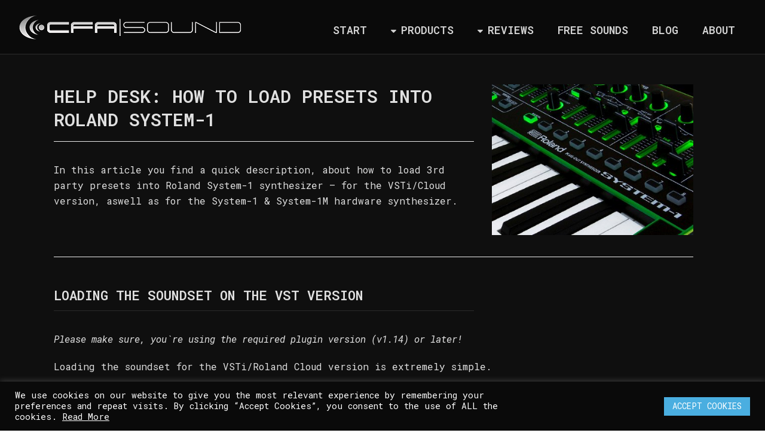

--- FILE ---
content_type: text/html; charset=UTF-8
request_url: https://www.cfa-sound.com/help-desk-how-to-load-presets-into-roland-system-1/
body_size: 69361
content:
<!DOCTYPE html>
<html lang="en-GB" >
<head><meta charset="UTF-8" /><script>if(navigator.userAgent.match(/MSIE|Internet Explorer/i)||navigator.userAgent.match(/Trident\/7\..*?rv:11/i)){var href=document.location.href;if(!href.match(/[?&]nowprocket/)){if(href.indexOf("?")==-1){if(href.indexOf("#")==-1){document.location.href=href+"?nowprocket=1"}else{document.location.href=href.replace("#","?nowprocket=1#")}}else{if(href.indexOf("#")==-1){document.location.href=href+"&nowprocket=1"}else{document.location.href=href.replace("#","&nowprocket=1#")}}}}</script><script>(()=>{class RocketLazyLoadScripts{constructor(){this.v="2.0.4",this.userEvents=["keydown","keyup","mousedown","mouseup","mousemove","mouseover","mouseout","touchmove","touchstart","touchend","touchcancel","wheel","click","dblclick","input"],this.attributeEvents=["onblur","onclick","oncontextmenu","ondblclick","onfocus","onmousedown","onmouseenter","onmouseleave","onmousemove","onmouseout","onmouseover","onmouseup","onmousewheel","onscroll","onsubmit"]}async t(){this.i(),this.o(),/iP(ad|hone)/.test(navigator.userAgent)&&this.h(),this.u(),this.l(this),this.m(),this.k(this),this.p(this),this._(),await Promise.all([this.R(),this.L()]),this.lastBreath=Date.now(),this.S(this),this.P(),this.D(),this.O(),this.M(),await this.C(this.delayedScripts.normal),await this.C(this.delayedScripts.defer),await this.C(this.delayedScripts.async),await this.T(),await this.F(),await this.j(),await this.A(),window.dispatchEvent(new Event("rocket-allScriptsLoaded")),this.everythingLoaded=!0,this.lastTouchEnd&&await new Promise(t=>setTimeout(t,500-Date.now()+this.lastTouchEnd)),this.I(),this.H(),this.U(),this.W()}i(){this.CSPIssue=sessionStorage.getItem("rocketCSPIssue"),document.addEventListener("securitypolicyviolation",t=>{this.CSPIssue||"script-src-elem"!==t.violatedDirective||"data"!==t.blockedURI||(this.CSPIssue=!0,sessionStorage.setItem("rocketCSPIssue",!0))},{isRocket:!0})}o(){window.addEventListener("pageshow",t=>{this.persisted=t.persisted,this.realWindowLoadedFired=!0},{isRocket:!0}),window.addEventListener("pagehide",()=>{this.onFirstUserAction=null},{isRocket:!0})}h(){let t;function e(e){t=e}window.addEventListener("touchstart",e,{isRocket:!0}),window.addEventListener("touchend",function i(o){o.changedTouches[0]&&t.changedTouches[0]&&Math.abs(o.changedTouches[0].pageX-t.changedTouches[0].pageX)<10&&Math.abs(o.changedTouches[0].pageY-t.changedTouches[0].pageY)<10&&o.timeStamp-t.timeStamp<200&&(window.removeEventListener("touchstart",e,{isRocket:!0}),window.removeEventListener("touchend",i,{isRocket:!0}),"INPUT"===o.target.tagName&&"text"===o.target.type||(o.target.dispatchEvent(new TouchEvent("touchend",{target:o.target,bubbles:!0})),o.target.dispatchEvent(new MouseEvent("mouseover",{target:o.target,bubbles:!0})),o.target.dispatchEvent(new PointerEvent("click",{target:o.target,bubbles:!0,cancelable:!0,detail:1,clientX:o.changedTouches[0].clientX,clientY:o.changedTouches[0].clientY})),event.preventDefault()))},{isRocket:!0})}q(t){this.userActionTriggered||("mousemove"!==t.type||this.firstMousemoveIgnored?"keyup"===t.type||"mouseover"===t.type||"mouseout"===t.type||(this.userActionTriggered=!0,this.onFirstUserAction&&this.onFirstUserAction()):this.firstMousemoveIgnored=!0),"click"===t.type&&t.preventDefault(),t.stopPropagation(),t.stopImmediatePropagation(),"touchstart"===this.lastEvent&&"touchend"===t.type&&(this.lastTouchEnd=Date.now()),"click"===t.type&&(this.lastTouchEnd=0),this.lastEvent=t.type,t.composedPath&&t.composedPath()[0].getRootNode()instanceof ShadowRoot&&(t.rocketTarget=t.composedPath()[0]),this.savedUserEvents.push(t)}u(){this.savedUserEvents=[],this.userEventHandler=this.q.bind(this),this.userEvents.forEach(t=>window.addEventListener(t,this.userEventHandler,{passive:!1,isRocket:!0})),document.addEventListener("visibilitychange",this.userEventHandler,{isRocket:!0})}U(){this.userEvents.forEach(t=>window.removeEventListener(t,this.userEventHandler,{passive:!1,isRocket:!0})),document.removeEventListener("visibilitychange",this.userEventHandler,{isRocket:!0}),this.savedUserEvents.forEach(t=>{(t.rocketTarget||t.target).dispatchEvent(new window[t.constructor.name](t.type,t))})}m(){const t="return false",e=Array.from(this.attributeEvents,t=>"data-rocket-"+t),i="["+this.attributeEvents.join("],[")+"]",o="[data-rocket-"+this.attributeEvents.join("],[data-rocket-")+"]",s=(e,i,o)=>{o&&o!==t&&(e.setAttribute("data-rocket-"+i,o),e["rocket"+i]=new Function("event",o),e.setAttribute(i,t))};new MutationObserver(t=>{for(const n of t)"attributes"===n.type&&(n.attributeName.startsWith("data-rocket-")||this.everythingLoaded?n.attributeName.startsWith("data-rocket-")&&this.everythingLoaded&&this.N(n.target,n.attributeName.substring(12)):s(n.target,n.attributeName,n.target.getAttribute(n.attributeName))),"childList"===n.type&&n.addedNodes.forEach(t=>{if(t.nodeType===Node.ELEMENT_NODE)if(this.everythingLoaded)for(const i of[t,...t.querySelectorAll(o)])for(const t of i.getAttributeNames())e.includes(t)&&this.N(i,t.substring(12));else for(const e of[t,...t.querySelectorAll(i)])for(const t of e.getAttributeNames())this.attributeEvents.includes(t)&&s(e,t,e.getAttribute(t))})}).observe(document,{subtree:!0,childList:!0,attributeFilter:[...this.attributeEvents,...e]})}I(){this.attributeEvents.forEach(t=>{document.querySelectorAll("[data-rocket-"+t+"]").forEach(e=>{this.N(e,t)})})}N(t,e){const i=t.getAttribute("data-rocket-"+e);i&&(t.setAttribute(e,i),t.removeAttribute("data-rocket-"+e))}k(t){Object.defineProperty(HTMLElement.prototype,"onclick",{get(){return this.rocketonclick||null},set(e){this.rocketonclick=e,this.setAttribute(t.everythingLoaded?"onclick":"data-rocket-onclick","this.rocketonclick(event)")}})}S(t){function e(e,i){let o=e[i];e[i]=null,Object.defineProperty(e,i,{get:()=>o,set(s){t.everythingLoaded?o=s:e["rocket"+i]=o=s}})}e(document,"onreadystatechange"),e(window,"onload"),e(window,"onpageshow");try{Object.defineProperty(document,"readyState",{get:()=>t.rocketReadyState,set(e){t.rocketReadyState=e},configurable:!0}),document.readyState="loading"}catch(t){console.log("WPRocket DJE readyState conflict, bypassing")}}l(t){this.originalAddEventListener=EventTarget.prototype.addEventListener,this.originalRemoveEventListener=EventTarget.prototype.removeEventListener,this.savedEventListeners=[],EventTarget.prototype.addEventListener=function(e,i,o){o&&o.isRocket||!t.B(e,this)&&!t.userEvents.includes(e)||t.B(e,this)&&!t.userActionTriggered||e.startsWith("rocket-")||t.everythingLoaded?t.originalAddEventListener.call(this,e,i,o):(t.savedEventListeners.push({target:this,remove:!1,type:e,func:i,options:o}),"mouseenter"!==e&&"mouseleave"!==e||t.originalAddEventListener.call(this,e,t.savedUserEvents.push,o))},EventTarget.prototype.removeEventListener=function(e,i,o){o&&o.isRocket||!t.B(e,this)&&!t.userEvents.includes(e)||t.B(e,this)&&!t.userActionTriggered||e.startsWith("rocket-")||t.everythingLoaded?t.originalRemoveEventListener.call(this,e,i,o):t.savedEventListeners.push({target:this,remove:!0,type:e,func:i,options:o})}}J(t,e){this.savedEventListeners=this.savedEventListeners.filter(i=>{let o=i.type,s=i.target||window;return e!==o||t!==s||(this.B(o,s)&&(i.type="rocket-"+o),this.$(i),!1)})}H(){EventTarget.prototype.addEventListener=this.originalAddEventListener,EventTarget.prototype.removeEventListener=this.originalRemoveEventListener,this.savedEventListeners.forEach(t=>this.$(t))}$(t){t.remove?this.originalRemoveEventListener.call(t.target,t.type,t.func,t.options):this.originalAddEventListener.call(t.target,t.type,t.func,t.options)}p(t){let e;function i(e){return t.everythingLoaded?e:e.split(" ").map(t=>"load"===t||t.startsWith("load.")?"rocket-jquery-load":t).join(" ")}function o(o){function s(e){const s=o.fn[e];o.fn[e]=o.fn.init.prototype[e]=function(){return this[0]===window&&t.userActionTriggered&&("string"==typeof arguments[0]||arguments[0]instanceof String?arguments[0]=i(arguments[0]):"object"==typeof arguments[0]&&Object.keys(arguments[0]).forEach(t=>{const e=arguments[0][t];delete arguments[0][t],arguments[0][i(t)]=e})),s.apply(this,arguments),this}}if(o&&o.fn&&!t.allJQueries.includes(o)){const e={DOMContentLoaded:[],"rocket-DOMContentLoaded":[]};for(const t in e)document.addEventListener(t,()=>{e[t].forEach(t=>t())},{isRocket:!0});o.fn.ready=o.fn.init.prototype.ready=function(i){function s(){parseInt(o.fn.jquery)>2?setTimeout(()=>i.bind(document)(o)):i.bind(document)(o)}return"function"==typeof i&&(t.realDomReadyFired?!t.userActionTriggered||t.fauxDomReadyFired?s():e["rocket-DOMContentLoaded"].push(s):e.DOMContentLoaded.push(s)),o([])},s("on"),s("one"),s("off"),t.allJQueries.push(o)}e=o}t.allJQueries=[],o(window.jQuery),Object.defineProperty(window,"jQuery",{get:()=>e,set(t){o(t)}})}P(){const t=new Map;document.write=document.writeln=function(e){const i=document.currentScript,o=document.createRange(),s=i.parentElement;let n=t.get(i);void 0===n&&(n=i.nextSibling,t.set(i,n));const c=document.createDocumentFragment();o.setStart(c,0),c.appendChild(o.createContextualFragment(e)),s.insertBefore(c,n)}}async R(){return new Promise(t=>{this.userActionTriggered?t():this.onFirstUserAction=t})}async L(){return new Promise(t=>{document.addEventListener("DOMContentLoaded",()=>{this.realDomReadyFired=!0,t()},{isRocket:!0})})}async j(){return this.realWindowLoadedFired?Promise.resolve():new Promise(t=>{window.addEventListener("load",t,{isRocket:!0})})}M(){this.pendingScripts=[];this.scriptsMutationObserver=new MutationObserver(t=>{for(const e of t)e.addedNodes.forEach(t=>{"SCRIPT"!==t.tagName||t.noModule||t.isWPRocket||this.pendingScripts.push({script:t,promise:new Promise(e=>{const i=()=>{const i=this.pendingScripts.findIndex(e=>e.script===t);i>=0&&this.pendingScripts.splice(i,1),e()};t.addEventListener("load",i,{isRocket:!0}),t.addEventListener("error",i,{isRocket:!0}),setTimeout(i,1e3)})})})}),this.scriptsMutationObserver.observe(document,{childList:!0,subtree:!0})}async F(){await this.X(),this.pendingScripts.length?(await this.pendingScripts[0].promise,await this.F()):this.scriptsMutationObserver.disconnect()}D(){this.delayedScripts={normal:[],async:[],defer:[]},document.querySelectorAll("script[type$=rocketlazyloadscript]").forEach(t=>{t.hasAttribute("data-rocket-src")?t.hasAttribute("async")&&!1!==t.async?this.delayedScripts.async.push(t):t.hasAttribute("defer")&&!1!==t.defer||"module"===t.getAttribute("data-rocket-type")?this.delayedScripts.defer.push(t):this.delayedScripts.normal.push(t):this.delayedScripts.normal.push(t)})}async _(){await this.L();let t=[];document.querySelectorAll("script[type$=rocketlazyloadscript][data-rocket-src]").forEach(e=>{let i=e.getAttribute("data-rocket-src");if(i&&!i.startsWith("data:")){i.startsWith("//")&&(i=location.protocol+i);try{const o=new URL(i).origin;o!==location.origin&&t.push({src:o,crossOrigin:e.crossOrigin||"module"===e.getAttribute("data-rocket-type")})}catch(t){}}}),t=[...new Map(t.map(t=>[JSON.stringify(t),t])).values()],this.Y(t,"preconnect")}async G(t){if(await this.K(),!0!==t.noModule||!("noModule"in HTMLScriptElement.prototype))return new Promise(e=>{let i;function o(){(i||t).setAttribute("data-rocket-status","executed"),e()}try{if(navigator.userAgent.includes("Firefox/")||""===navigator.vendor||this.CSPIssue)i=document.createElement("script"),[...t.attributes].forEach(t=>{let e=t.nodeName;"type"!==e&&("data-rocket-type"===e&&(e="type"),"data-rocket-src"===e&&(e="src"),i.setAttribute(e,t.nodeValue))}),t.text&&(i.text=t.text),t.nonce&&(i.nonce=t.nonce),i.hasAttribute("src")?(i.addEventListener("load",o,{isRocket:!0}),i.addEventListener("error",()=>{i.setAttribute("data-rocket-status","failed-network"),e()},{isRocket:!0}),setTimeout(()=>{i.isConnected||e()},1)):(i.text=t.text,o()),i.isWPRocket=!0,t.parentNode.replaceChild(i,t);else{const i=t.getAttribute("data-rocket-type"),s=t.getAttribute("data-rocket-src");i?(t.type=i,t.removeAttribute("data-rocket-type")):t.removeAttribute("type"),t.addEventListener("load",o,{isRocket:!0}),t.addEventListener("error",i=>{this.CSPIssue&&i.target.src.startsWith("data:")?(console.log("WPRocket: CSP fallback activated"),t.removeAttribute("src"),this.G(t).then(e)):(t.setAttribute("data-rocket-status","failed-network"),e())},{isRocket:!0}),s?(t.fetchPriority="high",t.removeAttribute("data-rocket-src"),t.src=s):t.src="data:text/javascript;base64,"+window.btoa(unescape(encodeURIComponent(t.text)))}}catch(i){t.setAttribute("data-rocket-status","failed-transform"),e()}});t.setAttribute("data-rocket-status","skipped")}async C(t){const e=t.shift();return e?(e.isConnected&&await this.G(e),this.C(t)):Promise.resolve()}O(){this.Y([...this.delayedScripts.normal,...this.delayedScripts.defer,...this.delayedScripts.async],"preload")}Y(t,e){this.trash=this.trash||[];let i=!0;var o=document.createDocumentFragment();t.forEach(t=>{const s=t.getAttribute&&t.getAttribute("data-rocket-src")||t.src;if(s&&!s.startsWith("data:")){const n=document.createElement("link");n.href=s,n.rel=e,"preconnect"!==e&&(n.as="script",n.fetchPriority=i?"high":"low"),t.getAttribute&&"module"===t.getAttribute("data-rocket-type")&&(n.crossOrigin=!0),t.crossOrigin&&(n.crossOrigin=t.crossOrigin),t.integrity&&(n.integrity=t.integrity),t.nonce&&(n.nonce=t.nonce),o.appendChild(n),this.trash.push(n),i=!1}}),document.head.appendChild(o)}W(){this.trash.forEach(t=>t.remove())}async T(){try{document.readyState="interactive"}catch(t){}this.fauxDomReadyFired=!0;try{await this.K(),this.J(document,"readystatechange"),document.dispatchEvent(new Event("rocket-readystatechange")),await this.K(),document.rocketonreadystatechange&&document.rocketonreadystatechange(),await this.K(),this.J(document,"DOMContentLoaded"),document.dispatchEvent(new Event("rocket-DOMContentLoaded")),await this.K(),this.J(window,"DOMContentLoaded"),window.dispatchEvent(new Event("rocket-DOMContentLoaded"))}catch(t){console.error(t)}}async A(){try{document.readyState="complete"}catch(t){}try{await this.K(),this.J(document,"readystatechange"),document.dispatchEvent(new Event("rocket-readystatechange")),await this.K(),document.rocketonreadystatechange&&document.rocketonreadystatechange(),await this.K(),this.J(window,"load"),window.dispatchEvent(new Event("rocket-load")),await this.K(),window.rocketonload&&window.rocketonload(),await this.K(),this.allJQueries.forEach(t=>t(window).trigger("rocket-jquery-load")),await this.K(),this.J(window,"pageshow");const t=new Event("rocket-pageshow");t.persisted=this.persisted,window.dispatchEvent(t),await this.K(),window.rocketonpageshow&&window.rocketonpageshow({persisted:this.persisted})}catch(t){console.error(t)}}async K(){Date.now()-this.lastBreath>45&&(await this.X(),this.lastBreath=Date.now())}async X(){return document.hidden?new Promise(t=>setTimeout(t)):new Promise(t=>requestAnimationFrame(t))}B(t,e){return e===document&&"readystatechange"===t||(e===document&&"DOMContentLoaded"===t||(e===window&&"DOMContentLoaded"===t||(e===window&&"load"===t||e===window&&"pageshow"===t)))}static run(){(new RocketLazyLoadScripts).t()}}RocketLazyLoadScripts.run()})();</script>
		<meta name="viewport" content="width=device-width, initial-scale=1.0, minimum-scale=1.0, maximum-scale=1.0, user-scalable=0" /><meta http-equiv="X-UA-Compatible" content="IE=edge,chrome=1" /><meta name="format-detection" content="telephone=no"><script type="rocketlazyloadscript" data-rocket-type="text/javascript">var ajaxurl = "https://www.cfa-sound.com/wp-admin/admin-ajax.php";</script><meta name='robots' content='index, follow, max-image-preview:large, max-snippet:-1, max-video-preview:-1' />
	<style></style>
	
		<style id="critical-path-css" type="text/css"></style>

		
	<!-- This site is optimized with the Yoast SEO plugin v26.1.1 - https://yoast.com/wordpress/plugins/seo/ -->
	<title>Help Desk: How to load Presets into Roland System-1 - CFA-Sound</title>
<link crossorigin data-rocket-preconnect href="https://www.google-analytics.com" rel="preconnect">
<link crossorigin data-rocket-preconnect href="https://www.googletagmanager.com" rel="preconnect">
<link crossorigin data-rocket-preconnect href="https://fonts.gstatic.com" rel="preconnect">
<link crossorigin data-rocket-preconnect href="https://fonts.googleapis.com" rel="preconnect">
<link crossorigin data-rocket-preload as="font" href="https://fonts.gstatic.com/s/robotomono/v23/L0x7DF4xlVMF-BfR8bXMIjhOm32WWg.woff2" rel="preload">
<link crossorigin data-rocket-preload as="font" href="https://fonts.gstatic.com/s/robotomono/v23/L0x5DF4xlVMF-BfR8bXMIjhLq38.woff2" rel="preload">
<style id="wpr-usedcss">img:is([sizes=auto i],[sizes^="auto," i]){contain-intrinsic-size:3000px 1500px}body,html{width:100%;height:100%;margin:0;padding:0}.preloader-preview-area{animation-delay:-.2s;top:50%;-ms-transform:translateY(100%);transform:translateY(100%);margin-top:10px;max-height:calc(50% - 20px);opacity:1;width:100%;text-align:center;position:absolute}.fas{font-family:'Font Awesome 5 Free';font-weight:900}.fas{-moz-osx-font-smoothing:grayscale;-webkit-font-smoothing:antialiased;display:inline-block;font-style:normal;font-variant:normal;text-rendering:auto;line-height:1}.fa-download:before{content:"\f019"}.fa-ellipsis-h:before{content:"\f141"}.fa-ellipsis-v:before{content:"\f142"}.iron_widget_radio:not(.srp_inline){width:100%!important}.iron-audioplayer li,article div.iron-audioplayer a:not(.tracklist-item-title){text-decoration:none!important;box-shadow:none;border:none}article div.iron-audioplayer a:not(.tracklist-item-title):hover{text-decoration:none!important;box-shadow:none;border:none}article div.iron-audioplayer ul li{border:none}.iron-audioplayer{transition:.2s ease;justify-content:center;align-items:stretch;flex-flow:row wrap;box-sizing:border-box}.iron-audioplayer ul li::before{display:none}.iron-audioplayer .playlist,.iron-audioplayer .srp_note{box-sizing:border-box}.iron-audioplayer .sr_it-playlist-title{font-size:2em;margin:0}.iron-audioplayer .sr-playlist-item:hover{-webkit-transform:scale(var(--srp-trackhover-scale)) translateX(var(--srp-trackhover-translateX,0)) translateY(var(--srp-trackhover-translateY,0));transform:scale(var(--srp-trackhover-scale)) translateX(var(--srp-trackhover-translateX,0)) translateY(var(--srp-trackhover-translateY,0));z-index:2}.iron-audioplayer .album{max-width:450px}.iron-audioplayer .album .album-art{cursor:pointer;max-width:450px;margin:0 auto;background-size:cover}.iron-audioplayer .album .album-art img{display:block;width:100%}@media (max-width:600px){.iron-audioplayer .album{max-width:100%}.iron-audioplayer .album .album-art{max-width:100%}}.iron-audioplayer .player{width:100%;position:relative;font-size:12px}.iron-audioplayer .player.hide .currentTime,.iron-audioplayer .player.hide .totalTime,.iron-audioplayer .player.hide .wave{opacity:0!important}.iron-audioplayer .player .sr_progressbar{display:flex;column-gap:10px;align-items:center;white-space:nowrap;font-variant-numeric:tabular-nums}.iron-audioplayer .player .progressLoading{background:rgba(0,0,0,.25);width:0%;height:1px;box-shadow:0 0 2px rgba(0,0,0,.5);width:calc(100% - 200px);position:absolute;opacity:0;left:120px;top:35px;transition:opacity 3s ease}.iron-audioplayer .player .totalTime{opacity:.6}.iron-audioplayer .player .currentTime{opacity:.6}.iron-audioplayer .player .reveal.wave{opacity:1;transition:all 3.8s ease-in}.iron-audioplayer .player .wave{opacity:0;width:100%;flex-grow:1;transition:0s}.iron-audioplayer .control{z-index:1;align-items:center;display:flex;column-gap:22px;font-size:initial;line-height:initial}.iron-audioplayer .control .play{opacity:1!important;cursor:pointer;background:unset}.iron-audioplayer .control .previous{opacity:1!important;width:16px;height:21.3px;cursor:pointer}.iron-audioplayer .control .next{right:3px;opacity:1!important;width:16px;height:21.3px;cursor:pointer}.iron-audioplayer .control .sricon-back,.iron-audioplayer .control .sricon-forward,.iron-audioplayer .control .sricon-shuffle,.iron-audioplayer .control .sricon-volume{font-size:18px;line-height:1}.iron-audioplayer .control [class*=sricon-]:before{margin-left:0;margin-right:0}.iron-audioplayer .control .song-store-list-container{flex-wrap:wrap;row-gap:5px}.iron-audioplayer .player:not(.sr_player__inline) .control:last-child{justify-content:flex-end}.iron-audioplayer.show-playlist .playlist{display:block}.iron-audioplayer .playlist{display:none;position:relative;width:450px;min-width:0;max-width:100%;overflow:visible}.iron-audioplayer .playlist .srp_track_description{margin-top:6px}.iron-audioplayer .playlist a.button{opacity:1;text-transform:uppercase;font-weight:700;font-size:11px;padding:1px 6px;margin:0;border-radius:3px}.iron-audioplayer .playlist .srp_tracklist{position:relative}.iron-audioplayer .playlist ul{margin:0;min-width:0;padding:0}.iron-audioplayer .playlist .sr-playlist-item-flex{display:flex;align-items:center;flex-wrap:nowrap;justify-content:space-between;column-gap:12px}.iron-audioplayer .playlist li{transition:all 150ms;list-style:none;position:relative;clear:both;padding:8px 0}.iron-audioplayer .playlist li .button{float:right;width:auto;display:table-cell}.iron-audioplayer .playlist li .sr_track_cover{width:45px;min-width:45px;position:relative;display:flex;align-items:center;justify-content:center;overflow:hidden}.iron-audioplayer .playlist li .sr_track_cover img{width:100%}.iron-audioplayer .playlist li .sr_track_cover .srp_play{position:absolute}.iron-audioplayer .playlist .current{background-size:10px 13px;-webkit-transform:scale(var(--srp-trackactive-scale)) translateX(var(--srp-trackactive-translateX,0)) translateY(var(--srp-trackactive-translateY,0));transform:scale(var(--srp-trackactive-scale)) translateX(var(--srp-trackactive-translateX,0)) translateY(var(--srp-trackactive-translateY,0));z-index:3}@media (max-width:991px){.iron-audioplayer .playlist{padding-left:0}}.iron-audioplayer .playlist .audio-track{display:flex;flex:1 1 auto;cursor:pointer;font-size:16px;position:relative;align-items:center;z-index:30;min-width:0}.iron-audioplayer .playlist .track-number{font-size:16px;height:100%;padding-left:20px;white-space:nowrap;align-items:center}.iron-audioplayer .playlist .track-number .number{padding-right:10px}.iron-audioplayer .playlist .store-list{flex:0 0 0px;display:flex;justify-content:flex-end;z-index:50;position:relative}.iron-audioplayer .playlist .store-list .song-store-list-menu{width:auto;display:flex;justify-content:flex-end;align-items:center;flex-direction:row-reverse;text-align:center;white-space:nowrap;cursor:pointer;position:relative;font-size:16px}.iron-audioplayer .playlist .store-list .song-store-list-menu .fa-ellipsis-v{pointer-events:none;position:relative;z-index:20;font-size:16px}.iron-audioplayer .playlist .store-list .song-store-list-menu .song-store-list-container{background:#fff;height:auto;opacity:0;position:absolute;right:10px;padding:0 5px;z-index:40;padding:3px;pointer-events:none}.iron-audioplayer .playlist .store-list .song-store-list-menu .song-store-list-container.srp_cta_ready{pointer-events:initial}.iron-audioplayer .playlist .store-list .song-store-list-menu .song-store-list-container:after{content:"";width:15px;height:100%;position:absolute;top:0;right:0;transform:translateX(100%)}.sr_track_inline_cta_bt__yes .iron-audioplayer .playlist .store-list .song-store-list-menu .song-store-list-container{pointer-events:initial;z-index:40;transition:opacity .5s}.sr_track_inline_cta_bt__yes .iron-audioplayer .playlist .store-list .song-store-list-menu .song-store-list-container:after{display:none}.iron-audioplayer .playlist .store-list .song-store-list-menu:hover .fa-ellipsis-v{z-index:50}.iron-audioplayer .playlist .store-list a.song-store:focus{outline:unset}.iron-audioplayer .playlist .store-list .song-store{display:flex;align-items:center;text-align:center;text-align:center}.iron-audioplayer .playlist .store-list .song-store .fas{font-size:16px;width:auto}.iron-audioplayer .song-store-list-container{display:flex;align-items:center}.iron-audioplayer .song-store-list-container .song-store{white-space:nowrap}.iron-audioplayer .song-store-list-container .song-store[href=""]{pointer-events:none}.iron-audioplayer .playlist .store-list,.iron-audioplayer .song-store-list-container{column-gap:10px}.iron-audioplayer .sr_store_wc_round_bt{height:100%;display:flex;justify-content:center;align-items:center;column-gap:3px;font-size:11px;line-height:1em;font-weight:400;text-transform:uppercase;padding:4px 5px;border-radius:4px}.iron-audioplayer .sr_store_wc_round_bt .fas,.iron-audioplayer .sr_store_wc_round_bt i{font-size:inherit!important}.iron-audioplayer .sr_store_wc_round_bt:hover{filter:brightness(.75);transition:.2s ease}.iron-audioplayer .album-player{padding:22px;flex:0 1 900px;margin-top:0}@media only screen and (max-width:991px){.iron-audioplayer .album-player{padding:16px}}.iron-audioplayer:not(.show-playlist) .buttons-block{text-align:center}@media (max-width:767px){.iron-audioplayer:not(.srp_tracklist_grid) .srp_tracklist-item-date{position:absolute;left:0;bottom:0;transform:translateY(100%);line-height:1;margin-left:0!important;padding-left:20px;height:initial!important}}.iron-audioplayer .srp_tracklist-item-date,.iron-audioplayer .tracklist-item-time{white-space:nowrap;font-size:12px;margin-left:10px;height:100%;right:5px}.iron-audioplayer li{z-index:1}@keyframes shimmer{0%{background-position:-1000px 0}100%{background-position:1000px 0}}.iron-audioplayer.srp_tracklist_grid .srp_shimmer_container{display:flex;flex-wrap:wrap;justify-content:start;width:100%}.iron-audioplayer.srp_tracklist_grid .srp_shimmer_card{background:0 0;margin:5px;flex-direction:column}.iron-audioplayer.srp_tracklist_grid .srp_shimmer_row_el{background:var(--srp-global-tracklist-color);background-image:linear-gradient(89deg,var(--srp-global-tracklist-color) 0%,#edeef1 50%,var(--srp-global-tracklist-color) 100%);background-size:1000px 100%;animation:1.5s infinite shimmer;border-radius:4px;margin-bottom:5px}.iron-audioplayer .srp_shimmer_container{width:100%;padding:15px}.iron-audioplayer .srp_shimmer_row{display:flex;justify-content:flex-start;column-gap:10px;align-items:center;flex-wrap:wrap}.iron-audioplayer .srp_shimmer_row_el{display:block;height:20px;opacity:.03;background:var(--srp-global-tracklist-color);background-image:linear-gradient(89deg,var(--srp-global-tracklist-color) 0%,#edeef1 50%,var(--srp-global-tracklist-color) 100%);background-size:1000px 100%;animation:2.2s infinite shimmer;margin:5px 0;border-radius:4px}.sr_track_inline_cta_bt__yes .iron-audioplayer .playlist .store-list .song-store-list-menu .song-store-list-container{opacity:1;right:0;background:0 0;position:relative;padding:0}.sr_track_inline_cta_bt__yes .iron-audioplayer .playlist .store-list .song-store-list-menu .fa-ellipsis-v{position:absolute;opacity:0}.sonaar_fake_wave{height:70px;position:relative;display:flex;align-items:center}.sonaar_fake_wave .sonaar_wave_base,.sonaar_fake_wave .sonaar_wave_cut{display:inherit;position:absolute;overflow:hidden}.sonaar_fake_wave .sonaar_wave_base svg,.sonaar_fake_wave .sonaar_wave_cut svg{position:absolute;width:100vw;top:5px;left:1px;max-width:initial}.sonaar_fake_wave .sonaar_wave_base{width:100%}.sonaar_fake_wave .sonaar_wave_cut{width:0;transition-duration:.5s}.sonaar_fake_wave .sonaar_wave_cut rect{fill:#949494}.buttons-block{margin:0 auto 30px;display:flex;align-items:center;justify-content:center;text-align:center;max-width:100%}.buttons-block .store-list li{margin:5px 0}.buttons-block ul.store-list{margin:0;padding-inline-start:0px}.buttons-block .store-list{display:inline-flex;flex-wrap:wrap;align-items:inherit;justify-content:inherit;column-gap:10px}.buttons-block .store-list li{list-style:none}.buttons-block .store-list li .button{color:inherit;font-size:inherit;border:inherit;display:flex;justify-content:center;align-items:center;padding:4px 10px;border-radius:3px;font-weight:700}.iron-audioplayer:not(.audio-playing) .control .play .sricon-play{margin-left:4px;margin-right:-4px}.iron-audioplayer .sr-playlist-item:not(.current) .sr_track_cover .srp_play .sricon-play{margin-left:4px}#sonaar-player .player canvas,.iron-audioplayer .player canvas{max-width:initial!important}.iron-audioplayer .playlist .current path{opacity:1}.iron-audioplayer .playlist .current rect{opacity:0}.iron-audioplayer.audio-playing .playlist .current path{opacity:0}.iron-audioplayer.audio-playing .playlist .current rect{opacity:1}.iron-audioplayer.audio-playing .playlist .current .audio-track{font-weight:700}.iron-audioplayer .sonaar_fake_wave{margin-top:20px;margin-bottom:20px;height:initial}[data-audiopath=""] .audio-track{cursor:default}.iron-audioplayer.show-playlist .playlist{max-width:100%}@media only screen and (max-width:991px){.iron-audioplayer.show-playlist .playlist{display:inline-block}.iron-audioplayer .album-art{display:inline-block}}.iron-audioplayer .sr_track_cover .srp_play,.iron-audioplayer .srp_swiper-control .srp_play{width:60px;height:60px;display:flex;justify-content:center;align-items:center;border-radius:100px;border:4px solid #fff}.iron-audioplayer .sr_track_cover .srp_play .sricon-play,.iron-audioplayer .srp_swiper-control .srp_play .sricon-play{font-size:25px}.iron-audioplayer .sr_track_cover .srp_play .sricon-play:before,.iron-audioplayer .srp_swiper-control .srp_play .sricon-play:before{margin-left:0;margin-right:0}.iron-audioplayer .sr_track_cover .srp_play .sricon-play,.iron-audioplayer .srp_swiper-control .srp_play .sricon-play{color:#fff}.iron-audioplayer .sricon-play{color:#000}.iron-audioplayer .sr_speedRate{font-size:12px;line-height:12px}.iron-audioplayer .sr_speedRate div{background:unset;color:inherit;border:2px solid #000;border-radius:4px}.iron-audioplayer .playlist .tracklist-item-title{width:-moz-available;width:-webkit-fill-available;width:fill-available;justify-content:space-between;height:100%;white-space:nowrap;overflow:hidden;text-overflow:ellipsis;color:inherit;flex:1 1 auto}a.tracklist-item-title:hover{text-decoration:underline}.iron-audioplayer[data-speedrate="1"] .sr_speedRate{opacity:.5}.album-player .srp_trackartist{font-size:inherit!important;font-weight:inherit!important;font-family:inherit!important;text-transform:inherit!important}.iron-audioplayer .srp_player_boxed .album-player{padding:initial}.srp_player_boxed{background:#4c4c4c;position:relative;padding:22px}@media (min-width:768px){.srp_player_boxed .album-art{width:160px}}@media (max-width:767px){.srp_player_boxed{padding:10px}.srp_player_boxed .album-art{max-width:100%!important}}.srp_player_boxed .album-title,.srp_player_boxed .track-title{font-size:28px;line-height:1}.srp_player_boxed .srp-play-button{max-width:100%;cursor:pointer;position:relative}.srp_player_boxed .srp-play-button svg{display:block}.srp_player_boxed .srp-play-button.sricon-play{display:flex;align-items:center;width:fit-content}.srp_player_boxed .control{margin:0;margin-top:5px}.srp_player_boxed .control .next,.srp_player_boxed .control .play,.srp_player_boxed .control .previous{display:none}.srp_player_boxed .sonaar_fake_wave{margin-top:0;margin-bottom:0}.srp_player_boxed .srp_noteButton{justify-content:flex-start;display:flex;justify-content:flex-end;align-items:center;transition:opacity .3s}.srp_player_boxed .album-player .buttons-block{margin:0}.srp_player_boxed .album-player .buttons-block .store-list li{margin:0}.audio-playing .sr-playlist-item.current .sricon-play:before,.audio-playing .srp_player_boxed .srp-play-button .sricon-play:before,.audio-playing .swiper-slide.srp_current .sricon-play:before{content:'\e81c'}.srp_noteButton i{cursor:pointer}.srp_noteButton i.sricon-close-circle{font-size:22px;line-height:1em}.srp_audio_trigger .sricon-play{left:0;top:50%;position:absolute;transform:translateY(-50%)}.srp_audio_trigger .sricon-play:before{font-size:12px;line-height:1;display:block;margin:0}.srp-play-button .sricon-play{display:flex;position:absolute;top:50%;left:54%;transform:translate(-50%,-50%);font-size:19px;line-height:1}.srp-play-button .sricon-play:before{margin:0}.audio-playing .srp-play-button .sricon-play{left:50%}[class*=" sricon-"]:before,[class^=sricon-]:before{font-family:sricons;font-style:normal;font-weight:400;speak:never;display:inline-block;text-decoration:inherit;width:1em;margin-right:.2em;text-align:center;font-variant:normal;text-transform:none;line-height:1em;margin-left:.2em;-webkit-font-smoothing:antialiased;-moz-osx-font-smoothing:grayscale}[class*=" sricon-spinner"]:before,[class^=sricon-spinner]:before{animation:.8s cubic-bezier(.2,.34,1,.99) infinite sricon-spinner-animation;display:inline-block}.srp_noteButton{font-size:18px}.srp_noteButton .sricon-spinner-wrap{font-size:1.2em}.sr_progressbar{direction:ltr}.sricon-spinner-wrap{display:flex;justify-content:center;align-items:center;width:100%;height:100%;font-size:21px;transform:scale(0);transform-origin:center center;transition:transform .3s}.sricon-spinner-wrap.sricon-spinner-wrap-ready{width:100%;-webkit-transform:scale(1)!important;-moz-transform:scale(1)!important;-ms-transform:scale(1)!important;-o-transform:scale(1)!important;transform:scale(1)!important}.srp_hidden{display:none!important}.song-store i{display:flex}@keyframes sricon-spinner-animation{0%{-webkit-transform:rotate(0);transform:rotate(0)}100%{-webkit-transform:rotate(360deg);transform:rotate(360deg)}}.sricon-info:before{content:'\e813'}.sricon-close-circle:before{content:'\e828'}.sricon-15s:before{content:'\e814'}.sricon-30s:before{content:'\e815'}.sricon-play:before{content:'\e81a'}.sricon-spinner:before{content:'\e97b'}.sricon-shuffle:before{content:'\e83d'}.sricon-volume:before{content:'\e82e'}.sricon-forward:before{content:'\e829'}.sricon-back:before{content:'\e82a'}.sricon-list:before{content:'\e833'}.iron-audioplayer .playlist .audio-track,.iron-audioplayer .playlist .srp_pagination,.iron-audioplayer .playlist .track-number,.iron-audioplayer .sr-playlist-cf-container,.iron-audioplayer .sr_it-playlist-title,.iron-audioplayer .srp_notfound,.iron-audioplayer .track-title,.iron-audioplayer.srp_has_customfields .sr-cf-heading,.sr-playlist-item .srp_noteButton{color:#e0e0e0}:root{--srp-global-tracklist-color:#e0e0e0}.iron-audioplayer .sr_it-playlist-title{color:#e0e0e0}.iron-audioplayer .srp_subtitle{color:#e0e0e0}#sonaar-player .player,#sonaar-player .player .volume .slider-container{border-color:#4f4f4f}#sonaar-player .player .volume .slider-container:before{border-top-color:#4f4f4f}#sonaar-player .mobileProgress,#sonaar-player .playlist button.play,#sonaar-player .ui-slider-handle,.ui-slider-range{background-color:#4f4f4f}#sonaar-player .playlist .title,#sonaar-player .playlist .tracklist li.active,#sonaar-player .playlist .tracklist li.active span,.srmp3_singning p[begin]:not(.srmp3_lyrics_read ~ p){color:#4f4f4f}#sonaar-player .album-title,#sonaar-player .player .store .track-store li a,#sonaar-player .player .timing,#sonaar-player .playlist .tracklist li,#sonaar-player .playlist .tracklist li a,#sonaar-player .sonaar-extend-button,#sonaar-player .track-store li{color:#fff}#sonaar-player .ui-slider-handle,#sonaar-player .ui-slider-range{background-color:#fff}#sonaar-player .control,#sonaar-player .sricon-volume{color:#fff}#sonaar-player div.sr_speedRate div{background:#fff}#sonaar-player .player,#sonaar-player .player .volume .slider-container,.srp_extendedPlayer,div#sonaar-player{background-color:#000}@media only screen and (max-width:1025px){#sonaar-player .store{background-color:#000}#sonaar-player .store{display:none}}#sonaar-player .player .volume .slider-container:after{border-top-color:#000}#sonaar-player .playlist button.play{color:#000}#sonaar-player div.sr_speedRate div{color:#000}#sonaar-player .player .player-row:before{background-color:#000}#sonaar-player .mobileProgressing,#sonaar-player .progressDot{background-color:#1ca0ed}.iron-audioplayer .srp_note,div#sonaar-modal .sr_popup-content{background-color:#fff}.sr_close svg{fill:#000000}.iron-audioplayer .playlist .current .audio-track,.playlist .current .track-number{color:#1ca0ed}.iron-audioplayer .playlist a.song-store:not(.sr_store_wc_round_bt){color:#81d742}.iron-audioplayer .playlist .song-store-list-menu .fa-ellipsis-v{color:#bbb}.iron-audioplayer .playlist .audio-track path,.iron-audioplayer .playlist .sricon-play{color:#1ca0ed}.iron-audioplayer .control .sricon-play,.srp-play-button .sricon-play,.srp_pagination .active{color:#1ca0ed}.iron-audioplayer .control,.srp_player_boxed .srp_noteButton{color:#1ca0ed}.iron-audioplayer .sr_speedRate div{border-color:#1ca0ed}.iron-audioplayer .ui-slider-handle,.iron-audioplayer .ui-slider-range{background:#1ca0ed}.iron-audioplayer .song-store.sr_store_wc_round_bt{color:#fff}.iron-audioplayer .song-store.sr_store_wc_round_bt{background-color:#81d742}@media screen and (max-width:540px){#sonaar-player .playlist .tracklist span.track-title{padding-left:35px}}:root{--srp-global-sticky_player_featured_color:#4f4f4f;--srp-global-sticky_player_waveform_progress_color:#1ca0ed;--srp-global-sticky_player_waveform_background_color:#7f7f7f;--srp-global-sticky_player_labelsandbuttons:rgba(255, 255, 255, 1);--srp-global-sticky_player_background:rgba(0, 0, 0, 1);--srp-global-music_player_wc_bt_color:rgba(255, 255, 255, 1);--srp-global-music_player_wc_bt_bgcolor:#81d742;--srp-global-modal-btn-txt-color: ;--srp-global-modal-btn-bg-color: ;--srp-global-modal-form-input-bg-color: ;--srp-global-modal-form-input-border-color: ;--srp-global-modal-form-input-color: }.iron-audioplayer .sonaar_fake_wave .sonaar_wave_cut rect{fill:#1ca0ed}#sonaar-player .sonaar_fake_wave .sonaar_wave_base rect{fill:#7f7f7f}#sonaar-player .mobileProgress{background-color:#7f7f7f}#sonaar-player .sonaar_fake_wave .sonaar_wave_cut rect{fill:#1ca0ed}#cookie-law-info-bar{font-size:15px;margin:0 auto;padding:12px 10px;position:absolute;text-align:center;box-sizing:border-box;width:100%;z-index:9999;display:none;left:0;font-weight:300;box-shadow:0 -1px 10px 0 rgba(172,171,171,.3)}#cookie-law-info-again{font-size:10pt;margin:0;padding:5px 10px;text-align:center;z-index:9999;cursor:pointer;box-shadow:#161616 2px 2px 5px 2px}#cookie-law-info-bar span{vertical-align:middle}.cli-plugin-button,.cli-plugin-button:visited{display:inline-block;padding:9px 12px;color:#fff;text-decoration:none;position:relative;cursor:pointer;margin-left:5px;text-decoration:none}.cli-plugin-main-link{margin-left:0;font-weight:550;text-decoration:underline}.cli-plugin-button:hover{background-color:#111;color:#fff;text-decoration:none}.cli-plugin-button,.cli-plugin-button:visited,.medium.cli-plugin-button,.medium.cli-plugin-button:visited{font-size:13px;font-weight:400;line-height:1}.large.cli-plugin-button,.large.cli-plugin-button:visited{font-size:14px;padding:8px 14px 9px}.green.cli-plugin-button,.green.cli-plugin-button:visited{background-color:#91bd09}.green.cli-plugin-button:hover{background-color:#749a02}.red.cli-plugin-button,.red.cli-plugin-button:visited{background-color:#e62727}.red.cli-plugin-button:hover{background-color:#cf2525}.orange.cli-plugin-button,.orange.cli-plugin-button:visited{background-color:#ff5c00}.orange.cli-plugin-button:hover{background-color:#d45500}.cli-plugin-button{margin-top:5px}.cli-bar-popup{-moz-background-clip:padding;-webkit-background-clip:padding;background-clip:padding-box;-webkit-border-radius:30px;-moz-border-radius:30px;border-radius:30px;padding:20px}.cli-plugin-main-link.cli-plugin-button{text-decoration:none}.cli-plugin-main-link.cli-plugin-button{margin-left:5px}.cli-modal-backdrop{position:fixed;top:0;right:0;bottom:0;left:0;z-index:1040;background-color:#000;display:none}.cli-modal-backdrop.cli-show{opacity:.5;display:block}.cli-modal.cli-show{display:block}.cli-modal .cli-modal-dialog{position:relative;width:auto;margin:.5rem;pointer-events:none;font-family:-apple-system,BlinkMacSystemFont,"Segoe UI",Roboto,"Helvetica Neue",Arial,sans-serif,"Apple Color Emoji","Segoe UI Emoji","Segoe UI Symbol";font-size:1rem;font-weight:400;line-height:1.5;color:#212529;text-align:left;display:-ms-flexbox;display:flex;-ms-flex-align:center;align-items:center;min-height:calc(100% - (.5rem * 2))}@media (min-width:992px){.cli-modal .cli-modal-dialog{max-width:900px}}.cli-modal-content{position:relative;display:-ms-flexbox;display:flex;-ms-flex-direction:column;flex-direction:column;width:100%;pointer-events:auto;background-color:#fff;background-clip:padding-box;border-radius:.3rem;outline:0}.cli-modal .cli-modal-close{position:absolute;right:10px;top:10px;z-index:1;padding:0;background-color:transparent!important;border:0;-webkit-appearance:none;font-size:1.5rem;font-weight:700;line-height:1;color:#000;text-shadow:0 1px 0 #fff}.cli-switch{display:inline-block;position:relative;min-height:1px;padding-left:70px;font-size:14px}.cli-switch .cli-slider{background-color:#e3e1e8;height:24px;width:50px;bottom:0;cursor:pointer;left:0;position:absolute;right:0;top:0;transition:.4s}.cli-switch .cli-slider:before{background-color:#fff;bottom:2px;content:"";height:20px;left:2px;position:absolute;transition:.4s;width:20px}.cli-switch input:checked+.cli-slider{background-color:#00acad}.cli-switch input:checked+.cli-slider:before{transform:translateX(26px)}.cli-switch .cli-slider{border-radius:34px}.cli-fade{transition:opacity .15s linear}.cli-tab-content{width:100%;padding:30px}.cli-container-fluid{padding-right:15px;padding-left:15px;margin-right:auto;margin-left:auto}.cli-row{display:-ms-flexbox;display:flex;-ms-flex-wrap:wrap;flex-wrap:wrap;margin-right:-15px;margin-left:-15px}.cli-align-items-stretch{-ms-flex-align:stretch!important;align-items:stretch!important}.cli-px-0{padding-left:0;padding-right:0}.cli-btn{cursor:pointer;font-size:14px;display:inline-block;font-weight:400;text-align:center;white-space:nowrap;vertical-align:middle;-webkit-user-select:none;-moz-user-select:none;-ms-user-select:none;user-select:none;border:1px solid transparent;padding:.5rem 1.25rem;line-height:1;border-radius:.25rem;transition:all .15s ease-in-out}.cli-btn:hover{opacity:.8}.cli-btn:focus{outline:0}.cli-modal-backdrop.cli-show{opacity:.8}.cli-modal-open{overflow:hidden}.cli-barmodal-open{overflow:hidden}.cli-modal-open .cli-modal{overflow-x:hidden;overflow-y:auto}.cli-modal.cli-fade .cli-modal-dialog{transition:-webkit-transform .3s ease-out;transition:transform .3s ease-out;transition:transform .3s ease-out,-webkit-transform .3s ease-out;-webkit-transform:translate(0,-25%);transform:translate(0,-25%)}.cli-modal.cli-show .cli-modal-dialog{-webkit-transform:translate(0,0);transform:translate(0,0)}.cli-modal-backdrop{position:fixed;top:0;right:0;bottom:0;left:0;z-index:1040;background-color:#000;-webkit-transform:scale(0);transform:scale(0);transition:opacity ease-in-out .5s}.cli-modal-backdrop.cli-fade{opacity:0}.cli-modal-backdrop.cli-show{opacity:.5;-webkit-transform:scale(1);transform:scale(1)}.cli-modal{position:fixed;top:0;right:0;bottom:0;left:0;z-index:99999;transform:scale(0);overflow:hidden;outline:0;display:none}.cli-modal a{text-decoration:none}.cli-modal .cli-modal-dialog{position:relative;width:auto;margin:.5rem;pointer-events:none;font-family:inherit;font-size:1rem;font-weight:400;line-height:1.5;color:#212529;text-align:left;display:-ms-flexbox;display:flex;-ms-flex-align:center;align-items:center;min-height:calc(100% - (.5rem * 2))}@media (min-width:576px){.cli-modal .cli-modal-dialog{max-width:500px;margin:1.75rem auto;min-height:calc(100% - (1.75rem * 2))}}.cli-modal-content{position:relative;display:-ms-flexbox;display:flex;-ms-flex-direction:column;flex-direction:column;width:100%;pointer-events:auto;background-color:#fff;background-clip:padding-box;border-radius:.2rem;box-sizing:border-box;outline:0}.cli-modal .row{margin:0 -15px}.cli-modal .cli-modal-close:focus{outline:0}.cli-switch{display:inline-block;position:relative;min-height:1px;padding-left:38px;font-size:14px}.cli-switch input[type=checkbox]{display:none}.cli-switch .cli-slider{background-color:#e3e1e8;height:20px;width:38px;bottom:0;cursor:pointer;left:0;position:absolute;right:0;top:0;transition:.4s}.cli-switch .cli-slider:before{background-color:#fff;bottom:2px;content:"";height:15px;left:3px;position:absolute;transition:.4s;width:15px}.cli-switch input:checked+.cli-slider{background-color:#61a229}.cli-switch input:checked+.cli-slider:before{transform:translateX(18px)}.cli-switch .cli-slider{border-radius:34px;font-size:0}.cli-switch .cli-slider:before{border-radius:50%}.cli-tab-content{background:#fff}.cli-tab-content{width:100%;padding:5px 30px 5px 5px;box-sizing:border-box}@media (max-width:767px){.cli-tab-content{padding:30px 10px}}.cli-tab-content p{color:#343438;font-size:14px;margin-top:0}.cli-tab-content h4{font-size:20px;margin-bottom:1.5rem;margin-top:0;font-family:inherit;font-weight:500;line-height:1.2;color:inherit}#cookie-law-info-bar .cli-tab-content{background:0 0}#cookie-law-info-bar .cli-nav-link,#cookie-law-info-bar .cli-switch .cli-slider:after,#cookie-law-info-bar .cli-tab-container p,#cookie-law-info-bar span.cli-necessary-caption{color:inherit}#cookie-law-info-bar .cli-tab-header a:before{border-right:1px solid currentColor;border-bottom:1px solid currentColor}#cookie-law-info-bar .cli-row{margin-top:20px}#cookie-law-info-bar .cli-tab-content h4{margin-bottom:.5rem}#cookie-law-info-bar .cli-tab-container{display:none;text-align:left}.cli-tab-footer .cli-btn{background-color:#00acad;padding:10px 15px;text-decoration:none}.cli-tab-footer .wt-cli-privacy-accept-btn{background-color:#61a229;color:#fff;border-radius:0}.cli-tab-footer{width:100%;text-align:right;padding:20px 0}.cli-col-12{width:100%}.cli-tab-header{display:flex;justify-content:space-between}.cli-tab-header a:before{width:10px;height:2px;left:0;top:calc(50% - 1px)}.cli-tab-header a:after{width:2px;height:10px;left:4px;top:calc(50% - 5px);-webkit-transform:none;transform:none}.cli-tab-header a:before{width:7px;height:7px;border-right:1px solid #4a6e78;border-bottom:1px solid #4a6e78;content:" ";transform:rotate(-45deg);-webkit-transition:.2s ease-in-out;-moz-transition:.2s ease-in-out;transition:all .2s ease-in-out;margin-right:10px}.cli-tab-header a.cli-nav-link{position:relative;display:flex;align-items:center;font-size:14px;color:#000;text-transform:capitalize}.cli-tab-header.cli-tab-active .cli-nav-link:before{transform:rotate(45deg);-webkit-transition:.2s ease-in-out;-moz-transition:.2s ease-in-out;transition:all .2s ease-in-out}.cli-tab-header{border-radius:5px;padding:12px 15px;cursor:pointer;transition:background-color .2s ease-out .3s,color .2s ease-out 0s;background-color:#f2f2f2}.cli-modal .cli-modal-close{position:absolute;right:0;top:0;z-index:1;-webkit-appearance:none;width:40px;height:40px;padding:0;border-radius:50%;padding:10px;background:0 0;border:none;min-width:40px}.cli-tab-container h1,.cli-tab-container h4{font-family:inherit;font-size:16px;margin-bottom:15px;margin:10px 0}#cliSettingsPopup .cli-tab-section-container{padding-top:12px}.cli-privacy-content-text,.cli-tab-container p{font-size:14px;line-height:1.4;margin-top:0;padding:0;color:#000}.cli-tab-content{display:none}.cli-tab-section .cli-tab-content{padding:10px 20px 5px}.cli-tab-section{margin-top:5px}@media (min-width:992px){.cli-modal .cli-modal-dialog{max-width:645px}}.cli-switch .cli-slider:after{content:attr(data-cli-disable);position:absolute;right:50px;color:#000;font-size:12px;text-align:right;min-width:80px}.cli-switch input:checked+.cli-slider:after{content:attr(data-cli-enable)}.cli-privacy-overview:not(.cli-collapsed) .cli-privacy-content{max-height:60px;transition:max-height .15s ease-out;overflow:hidden}a.cli-privacy-readmore{font-size:12px;margin-top:12px;display:inline-block;padding-bottom:0;cursor:pointer;color:#000;text-decoration:underline}.cli-modal-footer{position:relative}a.cli-privacy-readmore:before{content:attr(data-readmore-text)}.cli-collapsed a.cli-privacy-readmore:before{content:attr(data-readless-text)}.cli-collapsed .cli-privacy-content{transition:max-height .25s ease-in}.cli-privacy-content p{margin-bottom:0}.cli-modal-close svg{fill:#000}span.cli-necessary-caption{color:#000;font-size:12px}#cookie-law-info-bar .cli-privacy-overview{display:none}.cli-tab-container .cli-row{max-height:500px;overflow-y:auto}.cli-modal.cli-blowup.cli-out{z-index:-1}.cli-modal.cli-blowup{z-index:999999;transform:scale(1)}.cli-modal.cli-blowup .cli-modal-dialog{animation:.5s cubic-bezier(.165,.84,.44,1) forwards blowUpModal}.cli-modal.cli-blowup.cli-out .cli-modal-dialog{animation:.5s cubic-bezier(.165,.84,.44,1) forwards blowUpModalTwo}@keyframes blowUpModal{0%{transform:scale(0)}100%{transform:scale(1)}}@keyframes blowUpModalTwo{0%{transform:scale(1);opacity:1}50%{transform:scale(.5);opacity:0}100%{transform:scale(0);opacity:0}}.cli_settings_button{cursor:pointer}.wt-cli-sr-only{display:none;font-size:16px}a.wt-cli-element.cli_cookie_close_button{text-decoration:none;color:#333;font-size:22px;line-height:22px;cursor:pointer;position:absolute;right:10px;top:5px}.cli-bar-container{float:none;margin:0 auto;display:-webkit-box;display:-moz-box;display:-ms-flexbox;display:-webkit-flex;display:flex;justify-content:space-between;-webkit-box-align:center;-moz-box-align:center;-ms-flex-align:center;-webkit-align-items:center;align-items:center}.cli-bar-btn_container{margin-left:20px;display:-webkit-box;display:-moz-box;display:-ms-flexbox;display:-webkit-flex;display:flex;-webkit-box-align:center;-moz-box-align:center;-ms-flex-align:center;-webkit-align-items:center;align-items:center;flex-wrap:nowrap}.cli-style-v2 a{cursor:pointer}.cli-bar-btn_container a{white-space:nowrap}.cli-style-v2 .cli-plugin-main-link{font-weight:inherit}.cli-style-v2{font-size:11pt;line-height:18px;font-weight:400}#cookie-law-info-bar[data-cli-type=popup] .cli-bar-container,#cookie-law-info-bar[data-cli-type=widget] .cli-bar-container{display:block}.cli-style-v2 .cli-bar-message{width:70%;text-align:left}#cookie-law-info-bar[data-cli-type=popup] .cli-bar-message,#cookie-law-info-bar[data-cli-type=widget] .cli-bar-message{width:100%}#cookie-law-info-bar[data-cli-type=widget] .cli-style-v2 .cli-bar-btn_container{margin-top:8px;margin-left:0;flex-wrap:wrap}#cookie-law-info-bar[data-cli-type=popup] .cli-style-v2 .cli-bar-btn_container{margin-top:8px;margin-left:0}.cli-style-v2 .cli-bar-btn_container .cli-plugin-main-link,.cli-style-v2 .cli-bar-btn_container .cli_action_button,.cli-style-v2 .cli-bar-btn_container .cli_settings_button{margin-left:5px}#cookie-law-info-bar[data-cli-style=cli-style-v2]{padding:14px 25px}#cookie-law-info-bar[data-cli-style=cli-style-v2][data-cli-type=widget]{padding:32px 30px}#cookie-law-info-bar[data-cli-style=cli-style-v2][data-cli-type=popup]{padding:32px 45px}.cli-style-v2 .cli-plugin-main-link:not(.cli-plugin-button),.cli-style-v2 .cli_action_button:not(.cli-plugin-button),.cli-style-v2 .cli_settings_button:not(.cli-plugin-button){text-decoration:underline}.cli-style-v2 .cli-bar-btn_container .cli-plugin-button{margin-top:5px;margin-bottom:5px}.wt-cli-necessary-checkbox{display:none!important}@media (max-width:985px){.cli-style-v2 .cli-bar-message{width:100%}.cli-style-v2.cli-bar-container{justify-content:left;flex-wrap:wrap}.cli-style-v2 .cli-bar-btn_container{margin-left:0;margin-top:10px}#cookie-law-info-bar[data-cli-style=cli-style-v2],#cookie-law-info-bar[data-cli-style=cli-style-v2][data-cli-type=popup],#cookie-law-info-bar[data-cli-style=cli-style-v2][data-cli-type=widget]{padding:25px}}.wt-cli-privacy-overview-actions{padding-bottom:0}@media only screen and (max-width:479px) and (min-width:320px){.cli-style-v2 .cli-bar-btn_container{flex-wrap:wrap}}.wt-cli-cookie-description{font-size:14px;line-height:1.4;margin-top:0;padding:0;color:#000}:root{--srp-global-cta-mobile:142px;--srp-global-cta-desktop:200px;--srp-global-column-title-width:500px}@keyframes showElement{from{opacity:0}to{opacity:1}}@keyframes hideElement{from{opacity:1}to{opacity:0}}@media only screen and (min-width:1026px){#sonaar-player:not(.sr-float) .player .store{box-sizing:border-box}#sonaar-player:not(.sr-float) .player .store .track-store{display:flex;list-style:none;margin:0;padding:0;height:100%}#sonaar-player:not(.sr-float) .player .store .track-store li{height:100%;min-width:74px;display:flex;justify-content:center;align-items:center;border-left:1px solid rgba(255,255,255,.1);position:relative;top:0}#sonaar-player:not(.sr-float) .player .store .track-store li a{height:auto;max-height:100%;display:block;font-size:10px;text-decoration:none;text-transform:uppercase;text-align:center;overflow:hidden;padding-left:10px;padding-right:10px}#sonaar-player:not(.sr-float) .player .store .track-store li a:hover{transition:.2s;filter:brightness(.75)}#sonaar-player:not(.sr-float) .player .store .track-store li a i{pointer-events:none;display:block;font-size:20px;line-height:1.5em}}@media only screen and (max-width:426px){#sonaar-player .playlist .tracklist .track-store{display:none!important}}@media only screen and (min-width:425px) and (max-width:1025px){#sonaar-player .playlist .tracklist .track-store{display:none!important}}#sonaar-player{position:fixed;bottom:-90px;color:#fff;width:100%;z-index:8010}#sonaar-player,#sonaar-player .player{height:90px}@media only screen and (max-width:540px){#sonaar-player .player .player-row .previous,#sonaar-player .player .player-row .shuffle,#sonaar-player .player .player-row .sr_skipBackward,#sonaar-player .player .player-row .sr_skipForward,#sonaar-player .player .player-row .sr_speedRate,#sonaar-player .playlist button.play{display:none!important}#sonaar-player,#sonaar-player .player{height:56px}#sonaar-player .player div.player,#sonaar-player div.player{border-width:0}}#sonaar-player:not(.sr_hide):not([v-cloak]){display:block!important}#sonaar-player.enable{transition:all 30ms ease}@media only screen and (max-width:1025px){#sonaar-player.enable .store{position:absolute;top:0;right:0;transform:translateY(-100%);width:auto!important;min-width:150px;border-radius:3px;z-index:10000;display:none}#sonaar-player.enable .store .track-store{font-size:14px;list-style:none;margin:0;padding:0}#sonaar-player.enable .store .track-store li{border:none;display:block;padding:7px}#sonaar-player.enable .store .track-store li a{text-decoration:none;display:block;text-align:center;color:inherit!important;background-color:inherit!important}#sonaar-player.enable .store .track-store li a i{margin-right:6px}#sonaar-player.enable .store .track-store li+li{border-top:1px solid rgba(138,138,138,.25)}#sonaar-player.enable .store.opened{display:block;animation:.25s ease-in-out both showElement}#sonaar-player.enable .store:not(.opened){animation:.25s ease-in-out both hideElement}}#sonaar-player .close{pointer-events:all;right:50px;top:45px;position:absolute;cursor:pointer}#sonaar-player .playlist{font-size:18px;box-sizing:border-box;height:calc(100vh - 90px);position:absolute;width:100%}#sonaar-player .playlist .scroll{height:calc(100vh - 320px);width:100%;top:100px;position:absolute;display:flex;overflow-y:hidden}#sonaar-player .playlist .container{min-height:0;width:100%;max-width:1144px;height:auto;align-self:center;margin:auto;padding:0 20px;background-color:transparent}#sonaar-player .playlist .title{margin-bottom:20px;display:block;text-align:center;font-size:54px;line-height:1.265em}@media only screen and (max-width:860px){#sonaar-player .close{font-size:18px;top:15px;right:22px;z-index:9999}#sonaar-player .playlist .title{box-sizing:border-box;font-size:18px;text-transform:uppercase;position:fixed;top:0;left:0;width:100vw;margin:0;padding:20px}}#sonaar-player .playlist button.play{padding:12px 34px;border-radius:50px;border:none;font-family:Tahoma,sans-serif;font-size:14px;text-transform:uppercase;position:relative;left:50%;transform:translate(-50%,0);margin:0 auto 50px;outline:0;cursor:pointer}#sonaar-player .playlist .tracklist{list-style-type:none;margin:0;padding:0;display:table;width:100%}#sonaar-player .playlist .tracklist li{filter:brightness(70%);font-weight:inherit;display:table-row;line-height:2.4em;cursor:pointer}#sonaar-player .playlist .tracklist li.active{filter:brightness(100%);font-weight:700}@media only screen and (max-width:540px){#sonaar-player .playlist .tracklist{display:block}#sonaar-player .playlist .tracklist li{display:block;line-height:1.265em;margin-bottom:1.265em;position:relative}}#sonaar-player .playlist .tracklist span{display:table-cell}#sonaar-player .playlist .tracklist .sricon-play{font-size:15px;padding-right:7px}#sonaar-player .playlist .tracklist .track-store{display:flex;justify-content:start;column-gap:15px}#sonaar-player .playlist .tracklist .track-store a{text-decoration:none;font-size:20px}@media only screen and (max-width:540px){#sonaar-player .playlist .tracklist span{display:inline-block}#sonaar-player .playlist .tracklist .sricon-play{font-size:12px;padding-right:0}#sonaar-player .playlist .tracklist .track-title{display:block;width:100%;padding-left:20px}#sonaar-player .player .player-row:before{content:"";width:100%;height:calc(100% - 5px);display:block;position:absolute;bottom:0;z-index:55}}#sonaar-player.audio-playing .playlist .tracklist li.active .sricon-play:before{content:'\e81c'}#sonaar-player .player{width:100%;position:absolute;left:0;bottom:0;top:auto;border-width:4px;border-style:solid;border-left:none;border-bottom:none;border-right:none}#sonaar-player .player .player-row{display:flex;height:100%}#sonaar-player .player .player-row .sr_skipBackward,#sonaar-player .player .player-row .sr_skipForward{font-size:25px}#sonaar-player .player .control--item.list:hover,#sonaar-player .player .control--item.next:hover,#sonaar-player .player .control--item.play:hover,#sonaar-player .player .control--item.previous:hover,#sonaar-player .player .control--item.shuffle:hover,#sonaar-player .player .control--item.volume .sricon-volume:hover:before{filter:brightness(.75);transition:.3s}#sonaar-player .player .control{padding:0;margin:0;list-style:none;display:flex;justify-content:flex-start;flex-wrap:wrap}#sonaar-player .player .control .control--item{position:relative;text-align:center;padding:0 5px;margin:0 5px;width:30px;min-width:30px;height:100%;cursor:pointer;opacity:1;display:flex;justify-content:center;align-items:center}@media only screen and (max-width:860px){#sonaar-player .playlist .tracklist li{font-size:15px}#sonaar-player .player .control{margin-right:20px}#sonaar-player .player .sr_progressbar_sticky{display:none!important}}@media only screen and (max-width:767px){#sonaar-player .player .control{margin-right:15px}}#sonaar-player .sr_progressbar_sticky{width:auto;position:relative;display:flex;flex:1;align-items:center;margin:0 5px}#sonaar-player .sr_progressbar_sticky .timing{font-variant-numeric:tabular-nums;width:100%;display:flex;flex-direction:row;align-items:center;justify-content:space-between;font-size:11px;line-height:1em}#sonaar-player .sr_progressbar_sticky #sPlayer{display:flex;align-items:center;height:100%;opacity:0;transition:all 3s ease;overflow:hidden;width:calc(100% - 100px);max-height:calc(100% - 6px);left:47px}#sonaar-player .sr_progressbar_sticky #sPlayer.reveal{opacity:1}#sonaar-player .progressLoading{background:rgba(255,255,255,.25);width:0%;height:1px;box-shadow:0 0 2px rgba(255,255,255,.5);width:calc(100% - 562px);position:absolute;left:552px;top:45px;transition:opacity 3s ease}#sonaar-player .wave{position:absolute;left:30px}#sonaar-player .wave wave{transition:width .4s;width:100%;position:absolute;overflow-x:hidden!important}#sonaar-player .shuffle{width:20px}#sonaar-player .sonaar-extend-button{height:100%;width:25px;display:flex;justify-content:center;align-items:center;font-size:16px;line-height:16px;text-align:center;margin-right:5px;cursor:pointer}@media only screen and (min-width:1026px){#sonaar-player .sonaar-extend-button{display:none}}#sonaar-player .sonaar-extend-button i{position:relative;display:block}#sonaar-player .mobileProgress{width:100%;position:absolute;top:-6px;z-index:10;cursor:pointer}#sonaar-player .mobileProgress .skip{position:absolute;width:100%;height:390%;top:-130%;z-index:10}@media only screen and (min-width:861px){#sonaar-player .mobileProgress{display:none}}#sonaar-player .mobileProgressing{height:6px;position:relative}#sonaar-player .mobileProgressing:after{content:'';position:absolute;top:0;left:0;height:100%;width:100%}#sonaar-player .progressDot{height:10px;width:10px;border-radius:5px;position:absolute;top:50%;left:0;transform:translate(-50%,-50%);display:none}body:not(.continuousPlayer-enable) #sonaar-player .progressDot{opacity:0}#sonaar-player .sr_skipBackward{margin-left:15px;margin-right:5px}#sonaar-player .sr_skipForward{margin-right:15px;margin-left:5px}#sonaar-player .sr_speedRate{margin:0 20px 0 5px}#sonaar-player .sr_speedRate div{color:#000;background:#fff}.sr_skipBackward,.sr_skipForward{font-size:22px;cursor:pointer;user-select:none;display:flex;align-items:center;justify-content:center}.sr_speedRate{display:flex;align-items:center;justify-content:center;font-weight:400;font-size:12px;line-height:1;cursor:pointer}.sr_speedRate div{color:#fff;background:#000;padding:3px;text-align:center;border-radius:3px;user-select:none}#sonaar-player .sr_speedRate:not(.active) div{opacity:.5}#sonaar-player [class*=sricon-]::before{margin-left:0;margin-right:0}#sonaar-player.audio-playing .control .sricon-play:before{content:'\e81c'}#sonaar-player .control .sricon-back,#sonaar-player .control .sricon-forward,#sonaar-player .control .sricon-shuffle{font-size:19px}#sonaar-player .control .sricon-play{font-size:26px}#sonaar-player .control .control--item.list.sricon-list{padding:0;margin:0 10px;font-size:20px}#sonaar-player .sricon-volume{font-size:22px}.sricon-shuffle.active:before{content:'\e82d'}.iron-audioplayer[data-mute=true] .sricon-volume:before,.sricon-volume.active:before{content:'\e826'}#sonaar-player div.volume{padding:0 20px}#sonaar-player .volume,.iron-audioplayer .volume{display:flex;align-items:center}#sonaar-player .volume .slider-container,.iron-audioplayer .volume .slider-container{position:absolute;width:30px;height:100px;left:50%;top:0;transform:translate(-50%,-100%);background:#fff;z-index:200;border:1px solid #bbb;box-shadow:1px 1px 5px rgba(0,0,0,.5);border-radius:1px;display:none}#sonaar-player .volume .slider-container .slide,.iron-audioplayer .volume .slider-container .slide{width:100%;height:70px;position:absolute;top:20px;cursor:pointer}#sonaar-player .volume .slider-container .slide:before,.iron-audioplayer .volume .slider-container .slide:before{content:"";position:absolute;width:1px;height:100%;left:50%;top:-5px;opacity:.5}#sonaar-player .volume .slider-container .ui-slider-range,.iron-audioplayer .volume .slider-container .ui-slider-range{position:absolute;width:2px;height:60%;bottom:0;left:calc(50% - 1px)}#sonaar-player .volume .slider-container .ui-slider-handle,.iron-audioplayer .volume .slider-container .ui-slider-handle{width:7px;height:7px;border-radius:100%;position:absolute;left:calc(50% - 3px);cursor:pointer}#sonaar-player .volume .slider-container .trigger,.iron-audioplayer .volume .slider-container .trigger{height:calc(100% - 20px);width:100%;top:10px;position:absolute}#sonaar-player .volume .slider-container:before,.iron-audioplayer .volume .slider-container:before{width:0;height:0;border:none;border-left:5px solid transparent;border-right:5px solid transparent;border-top:5px solid #bbb;content:"";position:absolute;bottom:-6px;left:50%;transform:translate(-50%)}#sonaar-player .volume .slider-container:after,.iron-audioplayer .volume .slider-container:after{width:0;height:0;border:none;border-left:5px solid transparent;border-right:5px solid transparent;border-top:6px solid #fff;content:"";position:absolute;bottom:-5px;left:50%;transform:translate(-50%)}#sonaar-player .volume .sricon-volume,.iron-audioplayer .volume .sricon-volume{display:initial;width:22px;max-height:calc(90% - 12px);cursor:pointer;position:relative;line-height:0}#sonaar-player .volume .sricon-volume:hover .slider-container,.iron-audioplayer .volume .sricon-volume:hover .slider-container{display:block}.iron-audioplayer .sr-cf-heading{position:relative;align-items:center;column-gap:10px;display:flex;overflow:hidden;width:100%;padding-bottom:10px;font-weight:600;text-transform:uppercase;border-bottom:1px solid #ffffff21}.iron-audioplayer .sr-cf-heading .srp_sort.asc::after{content:"\002B06";font-size:10px;padding-left:3px}.iron-audioplayer .sr-cf-heading .srp_sort.desc::after{content:"\002B07";font-size:10px;padding-left:3px}.iron-audioplayer .sr-cf-heading .sr-playlist-heading-child{pointer-events:auto;cursor:pointer;justify-content:left;align-items:center;overflow:hidden;text-overflow:ellipsis;text-align:left;white-space:nowrap;font-size:11px;width:100%}.iron-audioplayer.srp_has_customfields .tracklist-item-title{flex:1;width:var(--srp-global-column-title-width)}.iron-audioplayer.srp_has_customfields .sr-playlist-item{overflow-x:hidden}.iron-audioplayer.srp_has_customfields .srp_audio_trigger .audio-track{width:10%}.iron-audioplayer.srp_has_customfields .sr-playlist-cf-container{align-items:center;font-size:11px;flex:1;display:flex;overflow:hidden;justify-content:space-evenly;column-gap:10px;font-size:.8em}.iron-audioplayer.srp_has_customfields .sr-playlist-cf-container .sr-playlist-cf-child{justify-content:left;overflow:hidden;text-overflow:ellipsis;text-align:left;width:100%;align-items:center}.iron-audioplayer.srp_has_customfields .sr-playlist-cf-container .sr-playlist-cf-child img{margin-right:5px;max-height:20px}.iron-audioplayer.srp_has_customfields .sr-playlist-cf-container .sr-playlist-cf-child i{margin-right:5px}.iron-audioplayer.srp_has_customfields .audio-track{flex:1 1 fit-content}.iron-audioplayer.srp_has_customfields .sr-playlist-cf-container{flex:0 1 fit-content}.iron-audioplayer.srp_has_customfields:not(.srp_tracklist_grid) .sr-playlist-item:not(.srp_extended) .song-store-list-menu{max-width:var(--srp-global-cta-desktop)}.iron-audioplayer.srp_has_customfields .sr-playlist-item.srp_extended .song-store-list-menu{max-width:999px}.iron-audioplayer.srp_has_customfields .sr-playlist-item .store-list{flex:0 0 var(--srp-global-cta-desktop);align-items:center}.iron-audioplayer.srp_has_customfields:not(.srp_tracklist_grid) .playlist .store-list .song-store-list-menu{justify-content:flex-start!important;width:var(--srp-global-cta-desktop);overflow:hidden;position:absolute!important;right:0}.iron-audioplayer.srp_has_customfields .srp_list:not(.srp_contentLoading) .song-store-list-menu{transition:.2s ease}.iron-audioplayer.srp_has_customfields.srp_responsive .sr-playlist-item .store-list{flex:0 0 var(--srp-global-cta-mobile)}.iron-audioplayer.srp_has_customfields.srp_responsive .playlist .store-list .song-store-list-menu{width:var(--srp-global-cta-mobile)}.iron-audioplayer.srp_has_customfields .store-list .srp_ellipsis{font-size:14px;transition:.15s;top:50%;transform:translateY(-50%)}.iron-audioplayer.srp_has_customfields .srp_extended .srp_ellipsis{opacity:0}.iron-audioplayer.srp_has_customfields .sr-playlist-item:not(.srp_extendable) .srp_ellipsis{display:none}.iron-audioplayer .playlist ul.srp_pagination{height:auto!important}.iron-audioplayer .ui-slider-handle,.iron-audioplayer .ui-slider-range{background:#000}.iron-audioplayer.audio-playing .srp_player_boxed .sricon-play:before{content:'\e81c'}.iron-audioplayer.srp_favorites_loading .srp-fav-bt{opacity:.3}.iron-audioplayer .srp-fav-bt{transition:opacity .2s}.sr_shuffle{cursor:pointer}.iron-audioplayer[data-shuffle=true] .control .sricon-shuffle:before{content:'\e82d'}.continuousPlayer-enable #srmp3_lyricsplaying_container{transition:.2s;bottom:90px}@media only screen and (max-width:768px){.srp_sticky_ext_opened.continuousPlayer-enable #srmp3_lyricsplaying_container{bottom:0;z-index:10100}.srp_sticky_ext_opened.continuousPlayer-enable #srmp3_lyrics_container{z-index:10050}}#srmp3_lyricsplaying_container{cursor:pointer;display:flex;justify-content:center;align-items:flex-end;max-width:100%;width:100%;bottom:0;position:fixed;z-index:8000}.srmp3_lyrics tt{font-family:inherit}.srmp3_lyrics p[begin]{margin-bottom:1em}.srmp3_lyrics p[begin]{transition:color 1s ease}.srmp3_lyrics_container{pointer-events:none;padding:4px 10px;display:flex;justify-content:center;text-align:center;color:#fff;background-color:#000;font-style:italic;font-size:21px}.srmp3_lyrics_container:after,.srmp3_lyrics_container:before{content:'♪';margin:0 8px}#srmp3_lyrics_container{position:fixed;color:#575757;background-color:#000;top:0;width:100%;height:100%;padding:100px;text-align:left;z-index:7999}#srmp3_lyrics_container .srmp3_lyrics{font-size:48px;font-weight:700;line-height:1em;height:calc(100vh - 320px);top:100px;margin-top:20px;overflow-y:hidden}#srmp3_lyrics_container .srmp3_lyrics_title{color:#fff;font-size:24px}@media only screen and (max-width:540px){#sonaar-player .player .player-row .control,#sonaar-player .player .player-row .sonaar-extend-button{z-index:60}#sonaar-player .player .control{min-width:60px;margin-right:0}.continuousPlayer-enable #srmp3_lyricsplaying_container{bottom:62px}.srmp3_lyrics p[begin]{margin-bottom:.7em}#srmp3_lyrics_container .srmp3_lyrics{font-size:24px;line-height:1em;height:calc(100vh - 150px)}#srmp3_lyrics_container .srmp3_lyrics_title{font-size:18px}#srmp3_lyrics_container{padding:30px;bottom:50px}}#srmp3_lyrics_container .srmp3_lyrics_album{color:#a7a7a7;font-size:18px}#srmp3_lyrics_container .sricon-close-circle{position:absolute;top:50px;right:50px;font-size:48px;line-height:1;cursor:pointer}@media only screen and (max-width:767px){#srmp3_lyrics_container .sricon-close-circle{top:25px;right:25px}#srmp3_lyrics_container .srmp3_lyrics_album,#srmp3_lyrics_container .srmp3_lyrics_title{padding-right:25px}}.srp_player_boxed .srp_note{position:absolute;top:10px;left:10px;height:100%;max-height:calc(100% - 20px);width:calc(100% - 20px);overflow-y:auto}.srp_player_boxed .srp_note h1{width:calc(100% - 35px)}.srp_note{position:relative;background:#fff;color:#000;width:100%;z-index:25;padding:25px;border-radius:4px}.sr-playlist-item .srp_note{margin-top:10px}.srp_note ul{margin:inherit!important;padding:15px!important;height:initial!important;overflow-y:visible!important;overflow-x:visible!important}.srp_note ul li{list-style:disc!important;padding:initial!important}.srp_note .sr_close{top:20px;right:20px}.sr-playlist-item .srp_note .sr_close{display:none}@media only screen and (min-width:540px){#sonaar-player .playlist .tracklist span .content{line-height:1.3em;display:block;overflow:hidden;text-overflow:ellipsis}#pusher-wrap.sonaar-list-active{-webkit-animation:.5s linear forwards blur;-moz-animation:.5s linear forwards blur;-ms-animation:blur 0.5s linear forwards;-o-animation:.5s linear forwards blur;animation:.5s linear forwards blur}}@-webkit-keyframes blur{from{-webkit-filter:blur(0);filter:blur(0)}to{-webkit-filter:blur(20px);filter:blur(20px)}}@-moz-keyframes blur{from{-webkit-filter:blur(0);filter:blur(0)}to{-moz-filter:blur(20px);filter:blur(20px)}}@keyframes blur{from{-webkit-filter:blur(0);filter:blur(0)}to{-webkit-filter:blur(20px);-moz-filter:blur(20px);filter:blur(20px)}}.srmp3_lyrics.ps,.srp_tracklist .ps{height:250px;overflow:hidden!important;overflow-anchor:none;-ms-overflow-style:none;touch-action:auto;-ms-touch-action:auto}@supports (-ms-overflow-style:none){.ps{overflow:auto!important}}@media screen and (-ms-high-contrast:active),(-ms-high-contrast:none){.ps{overflow:auto!important}}.srp-modal-variation-list{display:flex;flex-wrap:wrap;gap:10px;grid-template-columns:1fr 1fr 1fr;margin:20px 0 50px}.srp-modal-variant-selector{background-color:#0202022b;border:1px solid #fff0;border-radius:8px;padding:10px;max-width:calc(33% - 7px);min-width:170px;width:100%;cursor:pointer}.srp-modal-variant-selector.srp_selected,.srp-modal-variant-selector:hover{background-color:#02020261}@media only screen and (max-width:860px){#sonaar-player div.volume{display:none}.srp-modal-variant-selector{max-width:initial}}.srp-modal-variant-main{display:flex;column-gap:12px;row-gap:10px;align-items:center;justify-content:space-between;flex-wrap:wrap;padding-top:20px}.srp-modal-variant-main{border-top:1px solid rgba(255,255,255,.08)}.srp-modal-variant-price{flex-grow:1;font-size:1.3em;font-weight:700;line-height:1}.srmp3_sonaar_ts_shortcode.sricon-play::before{vertical-align:middle;font-size:.75em;text-decoration:none;margin:0 .2em .22em 0}.srmp3_sonaar_ts_shortcode.sricon-play.audio-playing:before{content:'\e81c'}.srp_hidden.sr-playlist-cf-child,.srp_hidden.srp_sort{opacity:0;z-index:-1;pointer-events:none;position:absolute}.srp-filters-container{display:flex;justify-content:start;column-gap:12px;width:100%;row-gap:12px;flex-wrap:wrap;align-items:start}.srp-filters-container .srp-filters-widget{font-size:16px;width:200px}.srp-filters-container .multiselect{color:inherit}.srp-filters-container .multiselect .multiselect__select{height:100%;width:100%;display:flex;justify-content:flex-end;align-items:center;padding:0 15px}.srp-filters-container .multiselect .multiselect__select:before{position:static;margin-top:0;-webkit-transition:-webkit-transform .2s;transition:-webkit-transform .2s ease;transition:transform .2s ease;transition:transform .2s ease,-webkit-transform .2s ease;-webkit-transform:rotateZ(270deg);transform:rotateZ(270deg)}.srp-filters-container .multiselect.multiselect--active .multiselect__select{-webkit-transform:unset;transform:unset}.srp-filters-container .multiselect.multiselect--active .multiselect__select:before{-webkit-transform:rotateZ(360deg);transform:rotateZ(360deg)}.srp-filters-container .multiselect__placeholder{color:inherit;margin-bottom:initial;padding-top:initial}.srp-filters-container .multiselect--active{z-index:2}.srp-filters-container .srp-filters-widget .multiselect--active .multiselect__placeholder{display:inline-block}.srp-filters-container .multiselect__single{margin-bottom:0}.srp-filters-container .multiselect__multiple,.srp-filters-container .multiselect__single{overflow:hidden;text-overflow:ellipsis;white-space:nowrap}.srp-filters-container .multiselect__input,.srp-filters-container .multiselect__single{background:unset}.srp-filters-container .multiselect__tags{display:flex;align-items:center;padding:10px;white-space:nowrap;overflow:hidden;color:#000;background-color:#fff}.srp-filters-container .multiselect__content-wrapper{position:absolute;margin-top:-1px;width:inherit;padding:10px;font-size:14px;color:#fff;background:#000}.srp-filters-container .multiselect__content-wrapper ul.multiselect__content{color:inherit;width:inherit}.srp-filters-container .multiselect__content-wrapper li.multiselect__element{color:inherit}.srp-filters-container .multiselect__content-wrapper li.multiselect__element:not(:nth-last-child(3)){border-bottom:1px solid #ffffff29}.srp-filters-container .multiselect__option{display:flex;min-height:initial;padding:12px 5px}.srp-filters-container .multiselect__option span{overflow:hidden;text-overflow:ellipsis}.srp-filters-container .multiselect,.srp-filters-container .multiselect__input,.srp-filters-container .multiselect__option,.srp-filters-container .multiselect__single,.srp-filters-container .multiselect__tags{font-size:inherit;font-family:inherit;font-weight:inherit;line-height:inherit}.srp-filters-container .multiselect__option--selected{font-weight:inherit;color:inherit;background:unset}.srp-filters-container .multiselect__option--selected.multiselect__option--highlight{color:inherit;background:unset}.srp-filters-container .multiselect__option--selected.multiselect__option--highlight:after{color:inherit;background:unset}.srp-filters-container .multiselect__option:after{font-size:inherit}.srp-filters-container .multiselect__option--selected::after{content:"✓"!important;margin-left:20px;color:inherit}.srp-filters-container .multiselect__option:hover{background:#cccccc2b;border-radius:6px;color:inherit}.srp-filters-container .multiselect__option--highlight{background:unset;color:inherit}.srp_range_wrapper{width:100%;display:flex;column-gap:10px;flex-wrap:wrap}.srp_range_wrapper .srp_range_container{width:200px;flex-grow:1;margin-bottom:10px;padding:20px;background-color:#fff;border-radius:4px}.srp_range_wrapper .srp_range_container .srp_range_header{margin-bottom:10px;display:flex;font-size:14px;flex-wrap:wrap;column-gap:10px;justify-content:space-between;align-items:center}.srp_range_wrapper .srp_range_container .vue-slider-process{background-color:var(--e-global-color-primary,#000);border-radius:15px}.srp_range_wrapper .srp_range_container .srp_range_buttons{display:flex;flex-wrap:wrap;justify-content:center;column-gap:3px;row-gap:3px}.srp_range_wrapper .srp_range_container .srp_range_buttons .srp_filter_button{font-size:11px;padding:5px 10px;color:#fff;background-color:var(--e-global-color-primary,#000);border:unset}.srp_range_wrapper .srp_range_container .srp_range_buttons .srp_filter_button:focus{opacity:.8;outline:unset}.srp_range_wrapper .srp_range_container .srp_range_buttons .srp_filter_button:hover{color:#fff;padding:5px 10px;background-color:var(--e-global-color-primary,#000)}.srp_range_wrapper .vue-slider{margin-bottom:30px;z-index:1}.srp_range_wrapper .vue-slider-mark{z-index:4}.srp_range_wrapper .vue-slider-mark:first-child .vue-slider-mark-step,.srp_range_wrapper .vue-slider-mark:last-child .vue-slider-mark-step{display:none}.srp_range_wrapper .vue-slider-mark-step{width:100%;height:100%;border-radius:50%;background-color:rgba(0,0,0,.16)}.srp_range_wrapper .vue-slider-mark-label{font-size:14px;white-space:nowrap}.srp_range_wrapper .vue-slider-dot-handle{cursor:pointer;width:100%;height:100%;border-radius:50%;background-color:#fff;box-sizing:border-box;box-shadow:.5px .5px 2px 1px rgba(0,0,0,.32)}.srp_range_wrapper .vue-slider-dot-handle-focus{box-shadow:0 0 1px 2px var(--e-global-color-primary,#00000050)}.srp_range_wrapper .vue-slider-dot-tooltip-inner{font-size:14px;white-space:nowrap;padding:2px 5px;min-width:20px;text-align:center;color:#fff;border-radius:5px;border-color:var(--e-global-color-primary,#000);background-color:var(--e-global-color-primary,#000);box-sizing:content-box}.srp_range_wrapper .vue-slider-dot-tooltip-inner::after{content:"";position:absolute}.srp_range_wrapper .vue-slider-dot-tooltip-inner-top::after{top:100%;left:50%;transform:translate(-50%,0);height:0;width:0;border-color:transparent;border-style:solid;border-width:5px;border-top-color:inherit}.srp_range_wrapper .vue-slider-dot-tooltip-inner{-webkit-transition:opacity .2s linear,-webkit-transform .4s cubic-bezier(.25, .8, .25, 1);transition:opacity .2s linear,-webkit-transform .4s cubic-bezier(.25, .8, .25, 1);transition:transform .4s cubic-bezier(.25, .8, .25, 1),opacity .2s linear;transition:transform .4s cubic-bezier(.25, .8, .25, 1),opacity .2s linear,-webkit-transform .4s cubic-bezier(.25, .8, .25, 1)}.srp_range_wrapper .vue-slider-dot-tooltip-show .vue-slider-dot-tooltip-inner{opacity:1}.srp_range_wrapper .vue-slider-dot-tooltip-show .vue-slider-dot-tooltip-inner-top{-webkit-transform:rotate(0);transform:rotate(0)}.srp_range_wrapper .vue-slider-dot-tooltip-inner-top{-webkit-transform:translateY(50%) scale(.01) rotate(0);transform:translateY(50%) scale(.01) rotate(0)}.srp_range_wrapper .vue-slider-dot-tooltip-inner-top .vue-slider-dot-tooltip-text{-webkit-transform:rotate(0);transform:rotate(0)}.srp_range_wrapper .vue-slider-mark-label{font-size:9px}.srp_filter_container .srp_filter_button_label{display:flex}.srp_filter_container .srp_filter_buttons_list{margin:0;display:flex;width:100%;flex-wrap:wrap;justify-content:left;column-gap:6px;row-gap:6px;margin-top:10px;margin-bottom:10px;padding:0}.srp_filter_container .srp_filter_buttons_list li{white-space:nowrap;list-style:none;position:relative;clear:both}.srp_filter_container .srp_filter_buttons_list li .srp_filter_button{overflow:hidden;text-overflow:ellipsis;-webkit-user-select:none;transition:all .3s;border:1px solid #c5c5c5;color:#c5c5c5;background-color:#000;padding:4px 8px;font-size:11px;border-radius:4px;cursor:pointer}.srp_filter_container .srp_filter_buttons_list li .srp_filter_button:hover:not(.srp_filter_button--active){color:#fff}.srp_filter_container .srp_filter_buttons_list li .srp_filter_button.srp_filter_button--active{background-color:#fff;color:#000}.srp_filter_container li{opacity:1;transform:translateY(0);transition:opacity 1.5s,transform 1.5s}.srp-filter-more-link{font-size:14px;font-weight:400;cursor:pointer;margin-bottom:15px}.srp_pagination_container{transition:all 250ms;font-size:16px;-webkit-user-select:none;display:flex;justify-content:center;width:100%;align-items:center;height:auto;grid-gap:10px;margin-top:20px;margin-bottom:15px;color:#fff}.srp_pagination_container .srp_pagination{display:flex;justify-content:center;grid-gap:10px;height:auto!important}.srp_pagination_container .srp_pagination .disabled{pointer-events:none}.srp_pagination_container .srp_pagination .active span{pointer-events:none;background-color:#fff;color:#000}.srp_pagination_container .srp_pagination span{transition:all 250ms;color:inherit;background-color:rgba(0,0,0,0);min-width:30px;height:30px;display:-webkit-box;display:-ms-flexbox;display:flex;-webkit-box-align:center;-ms-flex-align:center;align-items:center;-webkit-box-pack:center;-ms-flex-pack:center;justify-content:center;padding:5px 7px;border-radius:999px}.srp_pagination_container .srp_pagination span:hover{color:inherit}.srp_notfound{display:none;margin:10px}[style*="visibility: hidden;"] .srp_filter_container{visibility:hidden!important;opacity:0!important}.srp_pagination li:not(.active) .page{cursor:pointer}.srp_tracklist_grid .srp_tracklist>ul{display:grid;grid-template-columns:repeat(auto-fill,minmax(300px,1fr));gap:10px}.srp_tracklist_grid .sr-playlist-item-flex{flex-direction:column;gap:10px;align-items:flex-start!important;justify-content:flex-start!important}.srp_tracklist_grid .sr-playlist-item-flex .audio-track{width:100%;flex:none}.srp_tracklist_grid .sr-playlist-item-flex .store-list{width:100%;flex:none!important;margin-top:auto}.srp_tracklist_grid .sr-playlist-item-flex .store-list .song-store-list-menu{justify-content:inherit;width:100%!important}.srp_tracklist_grid .sr-playlist-item-flex .store-list .song-store-list-container{width:inherit;flex-wrap:wrap;gap:6px}.srp_tracklist_grid .sr-playlist-item-flex .store-list .sr_store_wc_round_bt{width:100%;padding:10px}.srp_tracklist_grid .sr-playlist-item-flex .sr-playlist-cf-container{width:100%;flex:none;justify-content:flex-start;column-gap:15px;flex-wrap:wrap}.srp_tracklist_grid .sr-playlist-item-flex .sr-playlist-cf-child{flex:none!important;width:auto!important}.srp_tracklist_grid .sr-playlist-item-flex .srp_noteButton{margin-left:15px}.srp_tracklist_grid .sr-playlist-item-flex .srp_noteButton i:before{margin:0}.srp_tracklist_grid .sr-playlist-item-flex .srp_noteButton .sricon-info{margin-left:4px}.srp_tracklist_grid .sr-playlist-item-flex .sricon-spinner-wrap{width:20px!important;margin-top:-5px;margin-left:2px}.srp_tracklist_grid .sr_track_cover{margin-left:-20px;margin-top:-20px;width:calc(100% + 40px)!important;max-width:unset}.srp_tracklist_grid .sr-cf-heading{display:none!important}.srp_tracklist_grid .sr-playlist-item{overflow:hidden}.srp_tracklist_grid .srp_tracklist-item-date{height:initial;margin-left:0;padding-left:0!important}.srp_tracklist_grid .sr-playlist-item .srp_track_description{margin-top:0}.srp_tracklist_grid .srp_note{padding:5px}.srp_tracklist_grid .srp_list.ps .sr-playlist-item{height:max-content}.srp_tracklist-item-date+.srp_tracklist-item-date{display:none}.sr_tracklenght_tooltip{opacity:0;transform:translateY(20px) scale(.5);transition:transform .2s ease;z-index:9999;text-align:center;width:60px;position:absolute;background-color:#000;color:#fff;padding:5px;border-radius:2px;font-size:11px}.sr_tracklenght_tooltip_vertical{display:none;z-index:9999;position:absolute;width:1px;background-color:#000;pointer-events:none}.iron-audioplayer{position:relative}.iron-audioplayer .srp_player_boxed .player .srp_spectrum_container{display:flex;justify-content:flex-start}.iron-audioplayer .srp_spectrum,.iron-audioplayer .srp_spectrum_container{transition:.3s ease;max-height:1000px}.iron-audioplayer .playlist .srp_spectrum,.iron-audioplayer .playlist .srp_spectrum_container{max-height:500px}.iron-audioplayer .srp_spectrum_container{width:100%;display:flex;justify-content:center;pointer-events:none}.iron-audioplayer .srp_spectrum{position:absolute;z-index:1}.iron-audioplayer .sr-playlist-item .srp_spectrum{z-index:-1}.iron-audioplayer .song-store.add_to_cart_button.ajax_add_to_cart *{pointer-events:none}.iron-audioplayer.srp_tracklist_grid .srp_soundwave_wrapper{flex:unset;width:100%}.iron-audioplayer .srp_soundwave_wrapper{flex:0 1 100%;width:100%}.srp_hidden .srp_spectrum,.srp_spectrum_container.srp_hidden{opacity:0;max-height:0!important}#sonaar-player .srp_spectrum_container{position:absolute;z-index:10000;pointer-events:none}.srp_swiper{color:#fff;user-select:none;-moz-user-select:none;-khtml-user-select:none;-webkit-user-select:none;-o-user-select:none;max-width:100%}.srp_swiper .swiper-slide{min-width:1px;overflow:visible;cursor:grab}.srp_swiper .swiper-slide:active{cursor:grabbing}.srp_swiper .swiper-slide .store-list{align-items:inherit;justify-content:inherit;text-shadow:none;position:relative;margin-top:6px}.srp_swiper .swiper-slide .store-list .song-store-list-menu{align-items:inherit;justify-content:inherit}.srp_swiper .swiper-slide .store-list .fa-ellipsis-v{display:none}.srp_swiper .swiper-slide .store-list .song-store-list-container{display:flex;align-items:inherit;justify-content:inherit;flex-wrap:wrap;row-gap:4px}.srp_swiper .srp_trackartist{display:inline-block!important}.srp_swiper-control{position:absolute;z-index:50}.srp_swiper-control .srp_play{cursor:pointer}.srp_swiper-control .srp_play .sricon-play{margin-left:4px}.audio-playing .swiper-slide.srp_current .sricon-play{margin-left:0}.srp_swiper-album-art{background:50% no-repeat;background-size:cover;width:100%;height:380px;position:relative;justify-content:center;align-items:center;display:flex;position:relative;overflow:hidden}.srp_swiper-album-art img{width:100%;height:auto}.srp_swiper-album-art:after{transition:.3s ease;content:"";position:absolute;top:0;left:0;width:100%;height:100%}.srp_swiper-track-title{text-align:inherit}.srp_swiper-button-next,.srp_swiper-button-prev{position:absolute;top:50%;width:calc(var(--swiper-navigation-size)/ 44 * 27);height:var(--swiper-navigation-size);transform:translateY(-50%);z-index:10;cursor:pointer;display:flex;align-items:center;justify-content:center;color:var(--swiper-navigation-color,var(--swiper-theme-color));font-size:44px;overflow:hidden;color:#fff}div.srp_swiper-button-next:after,div.srp_swiper-button-prev:after{font-family:swiper-icons;text-transform:none!important;letter-spacing:0;font-variant:initial;line-height:1;font-size:inherit}.srp_swiper-button-prev{left:10px;right:auto}.srp_swiper-button-prev:after{content:'prev'}.srp_swiper-button-next{right:10px;left:auto}.srp_swiper-button-next:after{content:'next'}.srp_swiper-track-artist{text-transform:capitalize}.srp-fav-notfound{color:initial;display:flex;align-items:center;column-gap:10px}.srp-fav-notfound i{font-size:12px}a.song-store.sr_store_force_dl_bt i,a.song-store.sr_store_force_pl_bt i,a.song-store.sr_store_force_share_bt i,a.song-store.srp-fav-bt i{font-size:16px}.srp-fav-notification{opacity:0;position:fixed;bottom:80px;left:0;right:0;margin:auto;width:fit-content;padding:10px 50px;background-color:var(--srp-global-modal-btn-bg-color);color:var(--srp-global-modal-btn-txt-color);text-align:center;border-radius:5px;box-shadow:0 0 7px rgba(0,0,0,.3);z-index:10001;font-size:16px}.srp_extendedPlayer_container{width:100%;height:100%;position:fixed;top:0;left:0;z-index:9999;display:flex;flex-direction:column;transform:translateY(100%);opacity:0;transition:transform .3s ease,opacity 150ms ease}#sonaar-player .srp_extendedPlayer_container .close{border-color:#fff}#sonaar-player .srp_extendedPlayer_container .close:after,#sonaar-player .srp_extendedPlayer_container .close:before{border-color:inherit}.srp_extendedPlayer_container .srp-fav-bt{font-size:28px;color:var(--srp-global-sticky_player_waveform_progress_color,#fff)}#sonaar-player .srp_extendedPlayer_container .sr_progressbar_sticky{flex-direction:column-reverse!important;gap:10px}#sonaar-player .srp_extendedPlayer_container .sr_progressbar_sticky .wave{position:static;height:70px!important;width:100%!important}.srp_extendedPlayer_container .srp_ext_overlay_panel{padding:15px 25px}.srp_extendedPlayer_container .srp_extendedPlayer{background:var(--srp-global-sticky_player_background);display:flex;flex-direction:column;justify-content:space-between;min-height:100%;width:100%;box-sizing:border-box;padding-left:25px;padding-right:25px;overflow-y:scroll}.srp_extendedPlayer_container .srp_extendedPlayer .control{display:flex;justify-content:center;align-items:center;gap:30px;margin:10px 0}.srp_extendedPlayer_container .srp_extendedPlayer .control .sricon-play:before{font-size:38px}.srp_extendedPlayer_container .srp_extendedPlayer .sr_progressbar_sticky{width:auto;position:relative;display:flex;flex:1;align-items:center;margin:0 5px}.srp_extendedPlayer_container .srp_extendedPlayer .srp_ext_featured_cta{display:flex;justify-content:space-between;column-gap:5px;min-height:30px;align-items:center}.srp_extendedPlayer_container .srp_extendedPlayer .srp_ext_featured_cta .srp_ext_cta_buynow{background-color:var(--srp-global-sticky_player_labelsandbuttons,#fff);padding:5px 10px;border-radius:6px;color:var(--srp-global-sticky_player_background,#000)}.srp_extendedPlayer_container .srp_extendedPlayer .srp_ext_featured_cta .srp_ext_cta_buynow span{font-size:14px;font-weight:500}.srp_extendedPlayer_container .srp_extendedPlayer .srp_ext_featured_cta a{color:inherit;background-color:unset;display:flex;column-gap:12px;align-items:center;text-decoration:none;font-size:18px;font-weight:400}.srp_extendedPlayer_container .srp_extendedPlayer .play{display:flex}.srp_extendedPlayer_container .srp_extendedPlayer .list{width:28px}.srp_extendedPlayer_container .srp_ext_overlay_panel{visibility:hidden;position:absolute;bottom:0;padding-bottom:70px;height:fit-content;width:100%;background:var(--srp-global-sticky_player_background);transform:translateY(100%);transition:.4s ease}.srp_extendedPlayer_container .srp_ext_overlay_panel .srp_ext_cta{display:flex;flex-direction:column;row-gap:20px;margin-top:20px}.srp_extendedPlayer_container .srp_ext_overlay_panel .srp_ext_cta img{max-height:65px}.srp_extendedPlayer_container .srp_ext_overlay_panel .srp_ext_cta>span a{color:inherit;background-color:unset;display:flex;column-gap:12px;align-items:center;text-decoration:none;font-size:18px;font-weight:400}.srp_extendedPlayer_container .srp_ext_overlay_panel .srp_ext_cta>span a>i{text-align:center;width:30px}body.srp_sticky_ext_opened{overflow-y:hidden}body.sr_popup-open{overflow-y:hidden}#sonaar-modal{display:none;position:fixed;top:0;left:0;z-index:10100;width:100%;height:100%;overflow:hidden;outline:0;transition:opacity .15s linear}#sonaar-modal .sr_popup-dialog{transition:-webkit-transform .3s ease-out;transition:transform .3s ease-out;transition:transform .3s ease-out,-webkit-transform .3s ease-out;-webkit-transform:translate(0,-50px);transform:translate(0,-50px)}.sr_popup-open #sonaar-modal{overflow-x:hidden;overflow-y:auto}#sonaar-modal.sr_show{display:flex!important;align-items:center;min-height:100%;height:auto}#sonaar-modal.sr_show .sr_popup-dialog{-webkit-transform:none;transform:none}#sonaar-modal .sr_popup-dialog{position:relative;width:auto;max-height:100vh;overflow-y:auto;overflow-x:hidden;margin:0 auto}@media (min-width:576px){#sonaar-modal .sr_popup-dialog{max-width:calc(100vw - 150px);max-height:calc(100vh - 150px);margin:75px auto}}#sonaar-modal .sr_popup-content{position:relative;display:-ms-flexbox;display:flex;-ms-flex-direction:column;flex-direction:column;width:100%;pointer-events:auto;background-color:#fff;background-clip:padding-box;border:1px solid rgba(0,0,0,.2);border-radius:.3rem;outline:0;-webkit-animation:350ms srmp3fadein;-moz-animation:350ms srmp3fadein;-ms-animation:srmp3fadein 350ms;-o-animation:350ms srmp3fadein;animation:350ms srmp3fadein}@media (max-width:576px){#sonaar-modal .sr_popup-content{margin-bottom:50px}}@keyframes srmp3fadein{from{opacity:0;transform:scale(.9)}to{opacity:1;transform:scale(1)}}@-moz-keyframes srmp3fadein{from{opacity:0;transform:scale(.9)}to{opacity:1;transform:scale(1)}}@-webkit-keyframes srmp3fadein{from{opacity:0;transform:scale(.9)}to{opacity:1;transform:scale(1)}}@-ms-keyframes srmp3fadein{#sonaar-modal from{opacity:0;transform:scale(.9)}#sonaar-modal to{opacity:1;transform:scale(1)}}@-o-keyframes srmp3fadein{from{opacity:0;transform:scale(.9)}to{opacity:1;transform:scale(1)}}#sonaar-modal .sr_popup-body{position:relative;-ms-flex:1 1 auto;flex:1 1 auto;padding:2.5rem}.sr_popup-backdrop{position:fixed;top:0;left:0;z-index:10050;width:100vw;height:100vh;background-color:#000;opacity:0;transition:opacity .15s linear;pointer-events:none}.sr_popup-backdrop.sr_show{opacity:.75;pointer-events:initial}.sr-store-popup{cursor:pointer}.sr_close{background:0 0;height:32px;width:32px;padding:0;position:absolute;top:25px;right:25px;z-index:50;font-size:1px;cursor:pointer}.sr_close svg{height:100%}a,abbr,address,article,aside,audio,body,canvas,caption,center,code,dd,details,div,dl,dt,em,embed,fieldset,figcaption,figure,footer,form,header,hgroup,html,i,iframe,img,label,legend,li,mark,nav,object,output,p,pre,s,samp,section,span,strong,summary,table,tbody,td,th,time,tr,tt,ul,var,video{margin:0;padding:0;border:0;vertical-align:baseline;font-size:100%}article,aside,details,figcaption,figure,footer,header,hgroup,nav,section{display:block}audio,canvas,video{display:inline-block}audio:not([controls]){display:none}html{font-size:100%;-webkit-font-smoothing:antialiased;-webkit-text-size-adjust:100%;-ms-text-size-adjust:100%}body{position:relative;-webkit-text-size-adjust:100%;-webkit-font-smoothing:antialiased}a:active,a:hover{outline:0}#mk-footer img,#mk-sidebar img,.mk-edge-slider img,.mk-page-section img,.theme-content img,.vc_row-fluid img{max-width:100%;height:auto;border:0;vertical-align:middle;-ms-interpolation-mode:bicubic}button,input,select,textarea{margin:0;vertical-align:middle;font-size:100%}button,input{line-height:normal;border-radius:0}button::-moz-focus-inner,input::-moz-focus-inner{padding:0;border:0}button,input[type=button],input[type=reset],input[type=submit]{cursor:pointer;-webkit-appearance:button}input[type=search]{box-sizing:content-box;-webkit-appearance:textfield}input[type=search]::-webkit-search-cancel-button,input[type=search]::-webkit-search-decoration{-webkit-appearance:none}textarea{overflow:auto;vertical-align:top}a{color:#777}p{margin-bottom:30px}ul{list-style:none}table{border-spacing:0;border-collapse:collapse}strong,th{font-weight:700}em{font-style:italic}code,pre{margin:10px 0 20px;display:block;font-size:12px;line-height:20px;border:1px solid #e8e8e8;padding:20px 10px;background:#fff;white-space:pre-wrap;white-space:-moz-pre-wrap!important;white-space:-pre-wrap;white-space:-o-pre-wrap;overflow:auto;background:var(--wpr-bg-b55f4a19-539f-459f-992e-69405fddfd33) #f2f3f5}abbr{text-transform:uppercase;letter-spacing:.1em}a abbr{border:none}abbr[title]{border-bottom:1px dotted #ccc;cursor:help}code,dl,fieldset,p,pre,table,ul{margin-bottom:20px}a{text-decoration:none}a,p{-ms-word-wrap:break-word;word-wrap:break-word}a:active,a:focus,a:hover,a:link,a:visited{outline:0;text-decoration:none}.clearboth{display:block;visibility:hidden;clear:both;overflow:hidden;width:0;height:0}.clearboth:after{display:block;visibility:hidden;clear:both;width:0;height:0;content:' ';font-size:0;line-height:0}* html .clearboth{height:1%}.clearfix{display:block;clear:both}ul{margin-bottom:1em;margin-left:1.5em;list-style-type:disc}ul li{margin-left:.85em}ul ul{list-style-type:square}ul ul ul{list-style-type:circle}dt{font-weight:700;font-size:110%;margin-bottom:.2em}dd{margin:0;padding:0 0 1em 15px}ul ul{margin-bottom:0}fieldset{padding:1em;border:1px solid #ddd}legend{padding:0 .8em;font-weight:700;font-size:1.2em}input[type=email],input[type=password],input[type=text],input[type=url],select,textarea{outline:0;border:none;font-size:inherit}input,select{cursor:pointer}input[type=email],input[type=password],input[type=text],input[type=url]{cursor:text;box-sizing:border-box}textarea{overflow:auto}input[type=email],input[type=password],input[type=search],input[type=tel],input[type=text],input[type=url],textarea{font-size:13px;color:#767676;padding:10px 12px;background-color:#fdfdfd;border:1px solid #e3e3e3;outline:0;margin-bottom:4px}input[type=email]:focus,input[type=password]:focus,input[type=search]:focus,input[type=tel]:focus,input[type=text]:focus,input[type=url]:focus,textarea:focus{background-color:#fff;border:1px solid #dcdcdc}.master-holder select:not(.gfield_select){background-color:#fdfdfd;border:1px solid #e3e3e3;background-image:var(--wpr-bg-1f6b45e9-6569-4804-825e-8ec592394ceb);background-position:right center;background-repeat:no-repeat;-moz-appearance:none;appearance:none;padding:10px 12px 12px 16px;font-size:12px;line-height:14px;color:#252525;border-radius:0;font-weight:700;min-width:240px;max-width:100%;display:block}option{padding:0 4px}h1,h3,h4{margin:0 0 .8em;font-weight:400;line-height:1.3em;-ms-word-wrap:break-word;word-wrap:break-word;text-transform:none}h1{font-size:36px;margin-bottom:16px}h3{font-size:28px;margin-bottom:10px}h4{font-size:24px;margin-bottom:9px}.mk-video-container{position:relative;padding-bottom:56.25%;height:0;overflow:hidden}.mk-video-container embed,.mk-video-container iframe,.mk-video-container object{position:absolute;top:0;left:0;width:100%;height:100%}.mk-background-stretch{background-size:cover;-webkit-background-size:cover;-moz-background-size:cover}.cf:after,.cf:before{content:" ";display:table}.cf:after{clear:both}.inline-block{display:inline-block}.fixed{position:fixed}.post-type-badge{z-index:10}.mk-edge-one-pager .mk-grid{z-index:14}#fullPage-nav{z-index:100}.mk-edge-slider .mk-grid{z-index:14}.mk-edge-slider .edge-slider-loading{z-index:20}.mk-edge-slider .edge-skip-slider{z-index:10}.mk-swiper-container{z-index:1}.swiper-pagination{z-index:10}#mk-footer{z-index:10}#mk-footer.mk-footer-unfold{z-index:9}.mk-header-toolbar{z-index:310}.mk-fullscreen-search-overlay{z-index:999}.mk-toolbar-resposnive-icon{z-index:80}.mk-header{z-index:301}.mk-header .mk-header-bg{z-index:1}.mk-header .fit-logo-img a{z-index:30}.mk-header .mk-header-inner{z-index:300}.mk-header-holder{z-index:200}.mk-header-right{z-index:20}.mk-header-nav-container{z-index:30}.header-style-4{z-index:auto!important}.header-style-4 .mk-header-inner{z-index:300!important}div.jp-volume-bar{z-index:20}.mk-go-top{z-index:300}#theme-page{z-index:11}.main-navigation-ul>li.menu-item ul.sub-menu:after{z-index:10}.main-navigation-ul:not(.dropdownJavascript) li.menu-item:hover>ul.sub-menu{z-index:10}.dropdownJavascript li.dropdownOpen>ul.sub-menu{z-index:10}.has-mega-menu>ul.sub-menu>ul.sub-menu{z-index:auto}.mk-nav-responsive-link{z-index:12}.mk-responsive-nav{z-index:20}.mk-post-nav{z-index:200}.mk-post-nav.post-nav-backward{z-index:199}.mk-body-loader-overlay{z-index:2351}.mk-tab-slider{z-index:1}.mk-tooltip{z-index:30}#mk-theme-container{z-index:200}.sidedash-navigation-ul{z-index:20}.sidedash-navigation-ul li a{z-index:5}.sidedash-navigation-ul .mk-nav-arrow{z-index:10}.isotope-item{z-index:2}.mk-vm-menuwrapper{z-index:30}.mk-vm-menuwrapper .mk-vm-menu{z-index:30}.mk-instagram-feeds .featured-image img{z-index:6}.mk-instagram-feeds .image-hover-overlay{z-index:20}.widget_recent_portfolio ul li:hover .portfolio-widget-info{z-index:20}.portfolio-widget-info{z-index:8}#mk-quick-contact{z-index:100}.portfolio-widget-thumb{z-index:10}.clear{clear:both}@media print{a{text-decoration:underline}a[href="#"],a[href="javascript:"]{content:""}#comments,#mk-footer,#mk-sidebar,.mk-go-top,.mk-header,.mk-post-nav{display:none!important}.theme-content,.theme-page-wrapper{width:100%!important;left:0}p{page-break-after:avoid;page-break-inside:avoid;width:95%!important}}#mk-theme-container,.master-holder div,.mk-header-toolbar,.page-section-content,.portfolio-widget-info,.shopping-cart-header,.text-input,.theme-page-wrapper,:after,:before,[class*=mk-col-],input[type=text],textarea{box-sizing:border-box}[class*=mk-col-]{float:left;padding-right:25px;min-height:1px}[class*=mk-col-]:last-of-type{padding-right:0}.mk-grid{width:100%;margin:0 auto}.mk-grid:after{content:"";display:table;clear:both}.mk-col-1-4{width:25%}@media handheld,only screen and (max-width:768px){.mk-grid{width:100%}[class*=mk-col-]{width:auto;float:none;margin-left:0;margin-right:0;margin-bottom:20px;padding-left:20px;padding-right:20px}#mk-footer [class*=mk-col-]{margin-top:0;padding-left:0;padding-right:0}}#mk-nav-search-wrapper form i,.button,.featured-image .post-type-badge,.featured-image img,.hover-icon,.mk-accordion-tab,.mk-accordion-tab i,.mk-accordion-tab:before,.mk-blog-showcase ul li,.mk-blog-showcase ul li img,.mk-edge-next,.mk-edge-prev,.mk-nav-responsive-link,.mk-quick-contact-link,.mk-toggle-title:before,.portfolio-carousel .hover-icon,.portfolio-widget-info,.post-type-badge,.text-input,.widget-sub-navigation ul li a,a.jp-pause,a.jp-play{transition:all .15s ease-in-out;-webkit-perspective:1000}.mk-header{width:100%;position:relative}.mk-header .mk-header-bg{position:absolute;left:0;top:0;width:100%;height:100%}.mk-header.sticky-style-fixed .mk-header-bg{transition:opacity .2s ease-out}.mk-header .mk-header-inner{position:relative;width:100%}.mk-header.sticky-style-fixed .header-logo.logo-has-sticky img{transition:opacity .2s ease}.mk-header:not(.header-style-4) .header-logo{top:0;position:absolute}.header-logo{display:block;width:100%}.header-logo img{top:50%;position:absolute;-ms-transform:translate(0,-50%)!important;transform:translate(0,-50%)!important;ms-transform:translate(0,-50%)!important}.header-logo .mk-resposnive-logo{display:none}.fit-logo-img a{display:inline-block;height:100%;position:relative}.fit-logo-img a img{display:block;height:auto;max-height:100%;max-width:none}@media handheld,only screen and (max-width:780px){.header-logo a img{max-width:200px}}.header-style-1.sticky-style-fixed .header-logo,.header-style-1.sticky-style-fixed .mk-header-inner,.mk-header.header-style-1.sticky-style-fixed .mk-search-trigger,.mk-header.header-style-1.sticky-style-fixed .mk-search-trigger i,.mk-header.sticky-style-fixed .mk-header-inner .mk-header-start-tour,.sticky-style-fixed .mk-dashboard-trigger,.sticky-style-fixed .shopping-cart-header{transition:height .25s ease,line-height .25s ease;-webkit-transition:height .25s,line-height .25s;-moz-transition:height .25s,line-height .25s;-ms-transition:height .25s,line-height .25s;-o-transition:height .25s,line-height .25s}.mk-header-holder{width:100%;position:absolute}.a-sticky .mk-header-holder{transition:top .35s ease .1s}.sticky-style-fixed.header-style-1 .mk-header-holder{position:fixed;top:0;backface-visibility:hidden;-ms-perspective:1000;perspective:1000;-ms-transform:translateZ(0);transform:translateZ(0)}.sticky-style-fixed.header-style-1 .mk-header-holder.header--hidden{-ms-transform:translate(0,-100%);transform:translate(0,-100%);ms-transform:translate(0,-100%)}.sticky-style-fixed.header-style-1.a-sticky .mk-header-holder{top:-32px}.sticky-style-fixed.header-style-1.a-sticky.toolbar-false .mk-header-holder{top:0}[data-sticky-style=lazy] .mk-header-holder{transition-duration:.5s;transition-timing-function:cubic-bezier(0.215,0.61,0.355,1);transition-property:transform}.header-style-1 .logo-has-sticky .mk-sticky-logo{opacity:0}.header-style-1.a-sticky .logo-has-sticky .mk-desktop-logo{opacity:0}.header-style-1.a-sticky .logo-has-sticky .mk-sticky-logo{opacity:1}.mk-desktop-logo.light-logo{display:none}.mk-desktop-logo.dark-logo{display:block}#mk-boxed-layout{position:relative;z-index:0}.mk-header-start-tour{font-weight:700;float:right;transition:opacity .3s ease-out;visibility:visible;opacity:1}.mk-header-start-tour svg{padding-left:8px;height:20px;vertical-align:middle}.mk-header-start-tour.show{visibility:visible;opacity:1}.mk-header-start-tour.hidden{visibility:hidden;opacity:0}.mk-header-right{position:absolute;right:10px;top:0}.mk-header-nav-container{line-height:4px;display:block;position:relative;margin:0 auto}@media handheld,only screen and (max-width:1140px){.mk-header .mk-header-nav-container{width:100%!important}}.header-style-1.header-align-left .mk-header-nav-container{text-align:right;float:right;margin-right:30px}.header-style-1.header-align-left .mk-header-right{display:none}.header-style-1.header-align-left.full-header #mk-nav-search-wrapper{right:-20px}.header-style-1.header-align-left .header-logo{float:left;left:0}.header-style-1.header-align-left .header-logo a{margin-left:20px;float:left}.header-style-1.header-align-left .mk-nav-responsive-link{float:right;right:20px}.header-style-1.header-align-left .mk-grid .mk-header-nav-container{margin-right:0}.mk-dashboard-trigger{display:inline-block;cursor:pointer;width:30px;margin:0 20px;position:relative}@media handheld,only screen and (max-width:400px){.header-logo a img{max-width:160px}.mk-dashboard-trigger{margin:0 10px}}.mk-dashboard-trigger .mk-css-icon-menu{position:absolute;top:50%;margin-top:-8px;left:0}.header-align-left .mk-dashboard-trigger{float:right}.header-style-4 .mk-header-inner{width:270px!important;height:100%!important;position:fixed!important;top:0;overflow:auto;overflow-x:hidden;height:100%;box-sizing:border-box;padding-bottom:50px}.header-style-4 .mk-header-right{position:fixed!important;top:auto;right:auto!important;margin:0 20px;display:block;clear:both;min-height:40px;width:220px;box-sizing:border-box}.header-style-4 .mk-header-right:after,.header-style-4 .mk-header-right:before{content:" ";display:table}.header-style-4 .mk-header-right:after{clear:both}.header-style-4 .mk-header-holder{position:relative}.header-style-4 .shopping-cart-header{z-index:30;width:100%;margin-bottom:40px;padding:0 36px 0 9px}.header-style-4 .mk-header-searchform,.header-style-4 .mk-header-start-tour{display:none!important}.header-style-4 .mk-header-bg{transition:opacity .3s ease-out}.header-style-4 .header-logo{text-align:center}.header-style-4 .header-logo a{width:100%!important}.header-style-4 .header-logo .mk-sticky-logo{display:none!important}.header-style-4 .mk-shopping-cart-box{display:none!important}.header-style-4 .mk-header-start-tour{float:none}.header-style-4.header-align-left .mk-header-inner{left:0}.header-style-4.header-align-left .mk-header-right{bottom:30px}.header-style-4.header-align-left .shopping-cart-header{float:right}.header-style-4 .mk-nav-responsive-link{float:right;right:20px}.IE .main-navigation-ul>li.menu-item:after{content:''}#mk-theme-container{position:relative;left:0}body:not(.mk-boxed-enabled):not(.rtl) .sticky-style-fixed.header-style-1 .mk-header-holder{right:0}body:not(.mk-boxed-enabled).dashboard-opened .sticky-style-fixed.header-style-1 .mk-header-holder{right:300px}.dashboard-opened #mk-theme-container{left:-300px}@media handheld,only screen and (max-width:767px){.dashboard-opened #mk-theme-container{left:-280px}}#mk-theme-container,.sticky-style-fixed.header-style-1 .mk-header-holder{transition:all .3s ease-in-out}.sidedash-navigation-ul{border-bottom:2px solid rgba(128,128,128,.2);position:relative;margin:20px 20px 40px;padding:0}.sidedash-navigation-ul>li{border-top:2px solid rgba(128,128,128,.2)}.sidedash-navigation-ul li{display:block;margin:0;position:relative}.sidedash-navigation-ul li a{display:block;padding:15px 20px 15px 0;text-align:left;text-transform:uppercase;text-decoration:none;font-weight:700;position:relative;letter-spacing:1px;transition:all .15s}.sidedash-navigation-ul li a svg{margin-right:6px;height:16px;vertical-align:middle}.sidedash-navigation-ul li a .sub-menu{left:auto;position:relative}.sidedash-navigation-ul li ul{margin:0;padding:0}.sidedash-navigation-ul li ul{border-top:2px solid rgba(128,128,128,.2)}.sidedash-navigation-ul li ul>li:after{width:50px;height:2px;background:rgba(128,128,128,.2);display:block;content:""}.sidedash-navigation-ul li ul>li:last-child:after{display:none}.sidedash-navigation-ul li ul li a{font-size:12px;line-height:12px;margin:0;padding:15px 20px 15px 0;text-align:left;text-transform:none;font-weight:400}.sidedash-navigation-ul>li>ul{display:none}.sidedash-navigation-ul .mk-nav-arrow{position:absolute;right:0;top:0;text-align:center;cursor:pointer;-moz-opacity:70;-khtml-opacity:70;opacity:70;opacity:.7;width:50px;height:100%;line-height:50px}.sidedash-navigation-ul .mk-nav-arrow:hover{-moz-opacity:100;-khtml-opacity:100;opacity:100;opacity:1}.sidedash-navigation-ul .mk-nav-arrow svg{height:16px}.sidedash-navigation-ul .menu-sub-level-arrow,.sidedash-navigation-ul .mk-vm-back{display:none}.fullscreen-nav-opened{overflow:hidden}.mk-fullscreen-nav{width:100%;height:100%;position:fixed;top:0;left:0;opacity:0;visibility:hidden;text-align:center;z-index:999;transition:all ease-in-out .25s}.mk-fullscreen-nav ul{margin:0}.mk-fullscreen-nav.opened{visibility:visible;opacity:1;overflow-y:auto}.mk-fullscreen-nav:before{display:inline-block;height:100%;vertical-align:middle}.mk-go-top{background-color:#ccc;background-color:rgba(0,0,0,.2);display:block;position:fixed;bottom:15px;width:45px;height:45px;text-align:center;backface-visibility:hidden;-ms-perspective:1000;perspective:1000;-ms-transform:translateZ(0);transform:translateZ(0);right:-60px;opacity:0;transition:all .2s ease-in-out}.mk-go-top.is-active{right:15px;opacity:1}.mk-go-top:hover{background-color:rgba(0,0,0,.3)}.mk-go-top svg{position:absolute;top:15px;left:15px;fill:#ffffff;height:16px;width:16px}#theme-page{padding:0;margin:0;min-height:200px;height:auto;position:relative}#theme-page .theme-page-wrapper{margin:20px auto}#theme-page .theme-page-wrapper .theme-content{padding:30px 20px}#theme-page .theme-page-wrapper #mk-sidebar{position:relative}* html #mk-sidebar,* html #theme-page{display:inline}.master-holder-bg-holder{position:absolute;top:0;left:0;height:100%;width:100%;overflow:hidden;z-index:-1}.master-holder-bg{position:absolute;top:0;left:0;height:100%;width:100%;z-index:-1;perspective:1000;transform:translateZ(0)}@media handheld,only screen and (max-width:768px){#theme-page{padding:0!important}.theme-page-wrapper:not(.full-width-layout){margin:0 auto!important}}.mk-header-toolbar{width:100%;position:relative;height:35px;line-height:35px}.mk-header-toolbar .mk-button{color:#fff!important}.mk-header-toolbar .mk-header-searchform{height:35px;line-height:35px}.mk-header-inner .mk-header-searchform{float:right;display:inline-block;margin-right:10px}.mk-header-inner .mk-header-searchform .text-input{width:200px;padding:5px 15px 5px 30px!important;height:30px;line-height:20px}.mk-header-searchform span{display:inline-block;position:relative;overflow:hidden;border-radius:40px}.mk-header-searchform span .text-input{background-color:rgba(255,255,255,.2);font-size:12px;width:90px;height:23px;padding:3px 15px 3px 30px;line-height:16px;margin:0;border:none;border-radius:40px;opacity:.7}.mk-header-searchform span .text-input:focus{opacity:1}.mk-header-searchform span i{font-size:16px;opacity:.7;position:absolute}#mk-register-panel{display:none}.mk-forget-panel{display:none}.mk-search-trigger{display:block;font-size:16px}.mk-fullscreen-search-overlay{width:100%;height:100%;position:fixed;top:0;left:0;opacity:0;visibility:hidden;background-color:rgba(0,0,0,.94);text-align:center;transition:all ease-in-out .25s}.mk-fullscreen-search-overlay.mk-fullscreen-search-overlay-show{visibility:visible;opacity:1}.mk-fullscreen-search-overlay:before{content:'';display:inline-block;height:100%;vertical-align:middle;margin-right:-.25em}.mk-fullscreen-search-overlay .mk-fullscreen-close{position:absolute;right:50px;top:70px;transition:transform ease-out .2s;-ms-transform:rotate(0);transform:rotate(0);height:26px}.mk-fullscreen-search-overlay .mk-fullscreen-close:hover{-ms-transform:rotate(90deg);transform:rotate(90deg)}.mk-fullscreen-search-overlay .mk-fullscreen-close svg{height:26px;fill:#fff}#mk-nav-search-wrapper{position:absolute;right:-50px;width:330px;height:56px;background-color:#fff;display:none}#mk-nav-search-wrapper form{display:block;overflow:hidden}#mk-nav-search-wrapper input[type=text]{position:absolute;left:0;top:0;border:none;height:100%;background-color:#fff;padding:0 10px;width:275px;line-height:30px;border:1px solid #e3e3e3;border-right:none}#mk-nav-search-wrapper input[type=submit]{width:100%;height:100%;display:block;border:none;outline:0;position:absolute;left:0;top:0;background-color:transparent}.shopping-cart-header{display:inline-block;margin:0;vertical-align:top;position:relative}.shopping-cart-header .widgettitle{display:none}.mk-shopping-cart-box{position:absolute;right:0;top:100%;width:300px;padding:0 10px;display:none;text-align:left}.mk-shopping-cart-box .widget{margin:0}.mk-shopping-cart-box .total{font-size:16px;font-weight:700;display:block;text-align:center;border-top:1px solid rgba(128,128,128,.2)!important;padding-top:15px!important}@media handheld,only screen and (max-width:780px){.mk-fullscreen-nav.logo-is-responsive .dark-logo,.mk-fullscreen-nav.logo-is-responsive .light-logo{display:none}.mk-header-right{display:none!important}}.mk-toolbar-resposnive-icon{position:absolute;left:50%;top:0;line-height:16px!important;width:24px;height:24px;cursor:pointer;display:none}.mk-toolbar-resposnive-icon svg{height:16px}@media handheld,only screen and (max-width:780px){.mk-header-toolbar{padding:10px 5px;display:none;height:auto;line-height:auto}.mk-toolbar-resposnive-icon{display:block}}.mk-main-navigation{display:inline-block;text-align:center;margin:0 auto}.main-navigation-ul,.main-navigation-ul li.menu-item,.main-navigation-ul ul.sub-menu{margin:0;padding:0}.main-navigation-ul li.no-mega-menu ul.sub-menu{position:absolute;top:100%;right:0;padding:8px 0}.main-navigation-ul:not(.dropdownJavascript) li.menu-item:hover>ul.sub-menu{display:block}.Edge .main-navigation-ul li>.sub-menu,.IE .main-navigation-ul li>.sub-menu{top:-10000px!important;display:block}.Edge .main-navigation-ul>li:hover>.sub-menu,.IE .main-navigation-ul>li:hover>.sub-menu{top:100%!important;display:block}.Edge .main-navigation-ul .sub-menu li:hover>.sub-menu,.IE .main-navigation-ul .sub-menu li:hover>.sub-menu{top:0!important;display:block}.main-navigation-ul li>.sub-menu{display:none}.header-align-left .mk-grid .main-navigation-ul li.no-mega-menu>ul.sub-menu{left:20px;right:auto}body.rtl .header-align-left .mk-grid .main-navigation-ul li.no-mega-menu>ul.sub-menu{left:initial;right:20px}.main-navigation-ul li.has-mega-menu>ul.sub-menu{position:absolute;top:100%;left:0;padding:17px 0}.main-navigation-ul>li.menu-item{float:left}.main-navigation-ul>li.menu-item>a.menu-item-link{display:inline-block;text-align:center;text-decoration:none;font-weight:700;font-size:13px;position:relative;box-sizing:border-box;padding-top:2px}.sticky-style-fixed .main-navigation-ul>li.menu-item>a.menu-item-link{transition:color .1s ease-out,background .1s ease-out,border .1s ease-out,height .35s ease,line-height .35s ease;-webkit-transition:color .1s ease-out,background .1s ease-out,border .1s ease-out,height .35s,line-height .35s;-moz-transition:color .1s ease-out,background .1s ease-out,border .1s ease-out,height .35s,line-height .35s;-ms-transition:color .1s ease-out,background .1s ease-out,border .1s ease-out,height .35s,line-height .35s;-o-transition:color .1s ease-out,background .1s ease-out,border .1s ease-out,height .35s,line-height .35s}.menu-hover-style-1 .main-navigation-ul>li.menu-item>a.menu-item-link{border-top:3px solid transparent}.main-navigation-ul>li.menu-item a.menu-item-link svg{margin-right:8px;height:16px;vertical-align:middle}.main-navigation-ul>li.menu-item .sub-menu a.menu-item-link{transition:all .2s ease-in-out}.main-navigation-ul>li.no-mega-menu ul.sub-menu li.menu-item{line-height:1}.main-navigation-ul>li.no-mega-menu ul.sub-menu li.menu-item a.menu-item-link{display:block;position:relative;font-size:12px;line-height:18px;text-align:left;float:none;margin:0;padding:10px 20px;text-transform:capitalize;font-weight:400;letter-spacing:1px}.main-navigation-ul>li.no-mega-menu ul.sub-menu li.menu-item a.menu-item-link svg{margin-right:8px;height:16px;vertical-align:middle}.main-navigation-ul>li.menu-item ul.sub-menu:after{height:2px;content:"";display:block;position:absolute;top:0;left:0;right:0}.main-navigation-ul li.no-mega-menu ul.sub-menu ul.sub-menu{top:0;left:100%;right:auto}.main-navigation-ul li .dropdownRightToLeft>ul.sub-menu{left:auto!important;right:100%!important}.main-navigation-ul li.menu-item{position:relative;display:block;list-style-type:none}.main-navigation-ul>li.menu-item{display:inline-block}.main-navigation-ul a.menu-item-link,.main-navigation-ul span{display:block;text-decoration:none;white-space:normal}.mk-main-navigation>.main-navigation-ul>.menu-item-language{visibility:hidden}.main-navigation-ul .menu-item-language span{display:inline}.vertical{display:inline-block}.vertical>li.menu-item{display:block}.vertical ul{top:0;left:100%}.dropdownJavascript li.has-mega-menu:hover>ul.sub-menu,.dropdownJavascript li.no-mega-menu:hover>ul.sub-menu{display:none}.dropdownJavascript li.dropdownOpen>ul.sub-menu{display:block!important}.main-navigation-ul .menu-sub-level-arrow svg{height:12px;vertical-align:middle;position:absolute}.main-navigation-ul li.with-menu .menu-sub-level-arrow{position:absolute;right:16px;top:10px;height:100%}body.rtl .main-navigation-ul li.with-menu .menu-sub-level-arrow{right:initial;left:16px;-ms-transform:rotate(180deg);transform:rotate(180deg);top:-10px}.main-navigation-ul li.menu-item.has-mega-menu{position:static}.has-mega-menu>ul.sub-menu{width:100%;position:absolute;left:0;padding:20px 0}.has-mega-menu>ul.sub-menu>ul.sub-menu{position:relative;display:block;top:auto;left:auto}.has-mega-menu>ul.sub-menu>li.menu-item{display:block;left:0;position:relative;float:left;width:23%;border:0;background-color:transparent;box-shadow:none;padding-left:10px}body.rtl .has-mega-menu>ul.sub-menu>li.menu-item{float:right}.has-mega-menu>ul.sub-menu>li.menu-item{box-sizing:border-box;padding:0 20px}.has-mega-menu>ul.sub-menu>li.menu-item:first-child{border-left:none}.has-mega-menu>ul.sub-menu>li>ul.sub-menu{display:block}.has-mega-menu>ul.sub-menu>li>ul.sub-menu li.menu-item{line-height:1}.has-mega-menu>ul.sub-menu>li>ul.sub-menu li.menu-item a.menu-item-link{display:block;position:relative;text-align:left;float:none;margin:0;padding:10px;line-height:18px}.has-mega-menu>ul.sub-menu>li>ul.sub-menu li.menu-item a.menu-item-link svg{margin-right:8px;height:16px;vertical-align:middle}body.rtl .has-mega-menu>ul.sub-menu>li>ul.sub-menu li.menu-item a.menu-item-link{text-align:right}.mk-nav-responsive-link{display:none;position:absolute;top:50%;margin-top:-18px;line-height:8px;cursor:pointer;padding:10px}.mk-nav-responsive-link svg{height:16px;vertical-align:middle}.mk-responsive-nav{width:100%}.mk-responsive-nav>li>ul{display:none;border-top:1px solid rgba(128,128,128,.2)}.mk-responsive-nav>li{border-bottom:1px solid rgba(128,128,128,.2)}.mk-responsive-nav .mk-nav-arrow{position:absolute;right:0;top:0;text-align:center;cursor:pointer;-moz-opacity:70;-khtml-opacity:70;opacity:70;opacity:.7;width:70px;height:44px;line-height:50px}.mk-responsive-nav .mk-nav-arrow:hover{-moz-opacity:100;-khtml-opacity:100;opacity:100;opacity:1}.mk-responsive-nav .mk-nav-arrow svg{height:14px}.mk-responsive-wrap{position:relative;width:100%;display:none;z-index:20;height:100%}.mk-responsive-nav{border-bottom:1px solid rgba(255,255,255,.1);position:relative;width:100%;margin:0;padding:0}.mk-responsive-nav li{display:block;margin:0;position:relative}.mk-responsive-nav li:last-child ul{border-bottom:none!important}.mk-responsive-nav li a{border-top:1px solid rgba(255,255,255,.1);display:block;padding:15px 20px;text-align:left;text-transform:uppercase;text-decoration:none;font-weight:700;font-size:13px;line-height:1}.mk-responsive-nav li a>svg{height:16px;margin-right:6px;vertical-align:middle}.mk-responsive-nav li a:hover{background-color:rgba(0,0,0,.03)}.mk-responsive-nav li a .sub-menu{left:auto;position:relative}.mk-responsive-nav li ul{margin:0;padding:0;display:none}.mk-responsive-nav li ul ul{padding-left:10px;border-top:1px solid rgba(0,0,0,.1);border-bottom:1px solid rgba(0,0,0,.1);background-color:rgba(0,0,0,.02)}.mk-responsive-nav li ul .mk-nav-arrow{height:35px;line-height:40px}.mk-responsive-nav li ul li a{font-size:13px;line-height:13px;margin:0;padding:12px 15px;text-align:left;text-transform:none;font-weight:400}.mk-responsive-nav>.responsive-searchform{display:block!important}.responsive-searchform{margin:10px;position:relative;line-height:24px}.responsive-searchform .text-input{width:100%;padding:12px;border:1px solid rgba(0,0,0,.15);background-color:rgba(0,0,0,.02);box-shadow:none!important;border-radius:0;color:#9e9e9e!important}.responsive-searchform i{position:absolute;right:15px;bottom:14px}.responsive-searchform i input{width:100%;height:100%;background:0 0;border:none;outline:0;position:absolute;left:0;top:0}.responsive-searchform i svg{fill:#cccccc;fill:rgba(0,0,0,.3);height:20px;width:19px;vertical-align:middle}.mk-opened-nav{height:auto}.mk-opened-nav::-webkit-scrollbar{width:0!important}.mk-css-icon-menu{width:18px;height:18px;transform:translateZ(0)}.mk-css-icon-menu div{height:3px;margin-bottom:3px;border-radius:3px;display:block;position:relative}.mk-css-icon-menu-line-2{transition:opacity .1s ease}.mk-css-icon-menu-line-1,.mk-css-icon-menu-line-3{transition:all .2s ease}.dashboard-active .mk-css-icon-menu-line-2,.is-active .mk-css-icon-menu-line-2{opacity:0}.dashboard-active .mk-css-icon-menu-line-1,.is-active .mk-css-icon-menu-line-1{transform:rotate3d(0,0,1,45deg);top:6px}.dashboard-active .mk-css-icon-menu-line-3,.is-active .mk-css-icon-menu-line-3{transform:rotate3d(0,0,1,-45deg);top:-6px}.shopping-cart-header .mk-svg-icon{width:16px}.mk-vm-menuwrapper{position:relative;perspective:1000px;perspective-origin:50% 200%;margin-bottom:10px;box-sizing:border-box}.mk-vm-menuwrapper button{background:#ccc;border:none;width:48px;height:45px;text-indent:-900em;overflow:hidden;position:relative;cursor:pointer;outline:0}.mk-vm-menuwrapper button:after{content:'';position:absolute;width:68%;height:5px;top:10px;left:16%}.mk-vm-menuwrapper ul{padding:0;margin:0;list-style:none;transform-style:preserve-3d}.mk-vm-menuwrapper li{position:relative;padding:0;margin:0;list-style:none}.mk-vm-menuwrapper li a{display:block;position:relative;padding:14px 26px;line-height:130%;outline:0;transition:all .1s ease-out}.mk-vm-menuwrapper li a i{margin-right:6px;font-size:16px}.mk-vm-menuwrapper li.mk-vm-back>a{padding-left:35px}.mk-vm-menuwrapper li.mk-vm-back:before,.mk-vm-menuwrapper li>a:not(:only-child):before{position:absolute;top:50%;-ms-transform:translate(0,-50%);transform:translate(0,-50%);ms-transform:translate(0,-50%);line-height:100%;font-family:themeIcons;speak:none;-webkit-font-smoothing:antialiased;content:"\e68e";font-size:10px;display:none}.mk-vm-menuwrapper li .menu-sub-level-arrow,.mk-vm-menuwrapper li.mk-vm-back .mk-svg-icon{position:absolute;top:50%;-ms-transform:translate(0,-40%);transform:translate(0,-40%);ms-transform:translate(0,-40%)}.mk-vm-menuwrapper .menu-sub-level-arrow svg{height:16px}.mk-vm-menuwrapper li>.menu-sub-level-arrow{right:15px;opacity:.7;transition:all .1s ease-out}.menu-hover-style-1.mk-vm-menuwrapper li a{border-left:3px solid transparent}.mk-vm-menuwrapper li.mk-vm-back .mk-svg-icon{left:15px;margin-top:-2px;height:16px;vertical-align:middle}.mk-vm-menuwrapper .mk-vm-menu{margin:0;width:100%;-ms-transform:translateY(0);transform:translateY(0);backface-visibility:hidden}.mk-vm-menuwrapper .mk-vm-menu.mk-vm-menu-toggle{transition:all .3s ease}.mk-vm-menuwrapper .mk-vm-menu.mk-vm-menuopen{opacity:1;pointer-events:auto;-ms-transform:translateY(0);transform:translateY(0)}.mk-vm-menuwrapper li .sub-menu{display:none}.mk-vm-menu.mk-vm-subview li,.mk-vm-menu.mk-vm-subview li.mk-vm-subview>a,.mk-vm-menu.mk-vm-subview li.mk-vm-subviewopen>a,.mk-vm-subview>.menu-sub-level-arrow,.mk-vm-subviewopen>.menu-sub-level-arrow{display:none}.mk-vm-menu.mk-vm-subview li.mk-vm-subview,.mk-vm-menu.mk-vm-subview li.mk-vm-subview .sub-menu,.mk-vm-menu.mk-vm-subview li.mk-vm-subviewopen,.mk-vm-menu.mk-vm-subview li.mk-vm-subviewopen>.sub-menu,.mk-vm-menu.mk-vm-subview li.mk-vm-subviewopen>.sub-menu>li{display:block}.mk-vm-menuwrapper>.sub-menu{position:absolute;width:100%;top:0;left:0;margin:0}.no-js .mk-vm-menuwrapper .mk-vm-menu{position:relative;opacity:1;-ms-transform:none;transform:none}.no-js .mk-vm-menuwrapper li .sub-menu{display:block}.no-js .mk-vm-menuwrapper li.mk-vm-back{display:none}.no-js .mk-vm-menuwrapper li>a:not(:only-child):before{content:''}#mk-footer{width:100%;position:relative;padding:20px 0 0}#mk-footer.mk-footer-unfold{position:fixed;bottom:0;left:0;backface-visibility:hidden;-ms-perspective:1000;perspective:1000;-ms-transform:translateZ(0);transform:translateZ(0);z-index:1}#mk-footer .footer-wrapper{position:relative}#mk-footer .mk-padding-wrapper{padding:0 20px}.mk-footer-copyright{line-height:16px;float:left;padding:25px 0 20px;font-size:bold;-moz-opacity:80;-khtml-opacity:80;opacity:80;opacity:.8}.fullwidth-footer .mk-footer-copyright{padding-left:20px}@media handheld,only screen and (max-width:1140px){.mk-footer-copyright{padding-left:20px!important}}@media handheld,only screen and (max-width:767px){#mk-footer.mk-footer-unfold{position:relative}#mk-footer [class*=mk-col-]{width:100%!important}.mk-footer-copyright{display:block;float:none!important;text-align:left;clear:both;padding:10px 10px 5px!important}.mk-footer-copyright{text-align:center}}.theme-content>[class^=wp-block-],[class*=' wp-block-']{margin-bottom:1em}.widget{margin-bottom:40px}.widgettitle{position:relative;display:block;margin-bottom:15px;letter-spacing:1px}#mk-footer ul,#mk-sidebar ul{margin:0}.widget_product_categories li,.widget_text li{margin:0;list-style:none}.widget_text li a{display:inline-block;margin:0 0 8px;text-decoration:none;line-height:18px}.widget_nav_menu li a:before,.widget_product_categories li a:before{margin-right:7px;content:"\f105";font-size:12px}.widget_nav_menu li a .mk-svg-icon,.widget_product_categories li a .mk-svg-icon{margin-right:7px;height:12px;width:12px}.widget-sub-navigation,.widget_nav_menu,.widget_product_categories{padding:4px}.widget-sub-navigation>ul,.widget_nav_menu>ul,.widget_product_categories>ul{border:1px solid #ebebeb;border-radius:2px}.widget-sub-navigation ul,.widget_nav_menu ul,.widget_product_categories ul{display:block;margin:0;padding:0;list-style:none}.widget-sub-navigation ul li,.widget_nav_menu ul li,.widget_product_categories ul li{margin:0;border-bottom:1px solid #ebebeb}.widget-sub-navigation ul li:last-child,.widget_nav_menu ul li:last-child,.widget_product_categories ul li:last-child{border-bottom:none!important}.widget-sub-navigation ul li a,.widget_nav_menu ul li a,.widget_product_categories ul li a{display:inline-block;padding:6px 10px}.widget-sub-navigation ul .cat-parent,.widget-sub-navigation ul .page_item_has_children,.widget_nav_menu ul .cat-parent,.widget_nav_menu ul .page_item_has_children,.widget_product_categories ul .cat-parent,.widget_product_categories ul .page_item_has_children{position:relative}.widget-sub-navigation ul .cat-parent.toggle-active:before,.widget-sub-navigation ul .page_item_has_children.toggle-active:before,.widget_nav_menu ul .cat-parent.toggle-active:before,.widget_nav_menu ul .page_item_has_children.toggle-active:before,.widget_product_categories ul .cat-parent.toggle-active:before,.widget_product_categories ul .page_item_has_children.toggle-active:before{content:"-";right:12px;top:4px}.widget-sub-navigation ul .cat-parent:before,.widget-sub-navigation ul .page_item_has_children:before,.widget_nav_menu ul .cat-parent:before,.widget_nav_menu ul .page_item_has_children:before,.widget_product_categories ul .cat-parent:before,.widget_product_categories ul .page_item_has_children:before{content:"+";font-size:20px;cursor:pointer;display:block;position:absolute;top:6px;right:9px;font-weight:700;color:rgba(128,128,128,.6)}.widget-sub-navigation ul .cat-parent>ul,.widget-sub-navigation ul .page_item_has_children>ul,.widget_nav_menu ul .cat-parent>ul,.widget_nav_menu ul .page_item_has_children>ul,.widget_product_categories ul .cat-parent>ul,.widget_product_categories ul .page_item_has_children>ul{border-top:1px solid #ebebeb;display:none}.widget-sub-navigation ul .cat-parent>ul .sub-menu>li,.widget-sub-navigation ul .page_item_has_children>ul .sub-menu>li,.widget_nav_menu ul .cat-parent>ul .sub-menu>li,.widget_nav_menu ul .page_item_has_children>ul .sub-menu>li,.widget_product_categories ul .cat-parent>ul .sub-menu>li,.widget_product_categories ul .page_item_has_children>ul .sub-menu>li{padding-left:20px}.widget-sub-navigation ul .cat-parent>ul ul,.widget-sub-navigation ul .page_item_has_children>ul ul,.widget_nav_menu ul .cat-parent>ul ul,.widget_nav_menu ul .page_item_has_children>ul ul,.widget_product_categories ul .cat-parent>ul ul,.widget_product_categories ul .page_item_has_children>ul ul{border-top:1px solid #ebebeb}.widget-sub-navigation ul .cat-parent>ul>li a,.widget-sub-navigation ul .page_item_has_children>ul>li a,.widget_nav_menu ul .cat-parent>ul>li a,.widget_nav_menu ul .page_item_has_children>ul>li a,.widget_product_categories ul .cat-parent>ul>li a,.widget_product_categories ul .page_item_has_children>ul>li a{padding-left:10px}.widget_product_categories>ul{border:0}.widget_product_categories ul li{border-bottom:0}.widget_product_categories ul li a{display:inline-block!important;padding:6px 0}.widget_nav_menu .mk-svg-icon{position:relative;top:2px}#mk-footer .widget-sub-navigation ul,#mk-footer .widget_nav_menu ul{border:none!important}#mk-footer .widget-sub-navigation ul li,#mk-footer .widget_nav_menu ul li{border:none!important}#mk-footer .widget-sub-navigation ul li a,#mk-footer .widget_nav_menu ul li a{padding:5px 15px 5px 5px}#mk-footer .widget-sub-navigation ul li a:before,#mk-footer .widget_nav_menu ul li a:before{display:none}.mk-invalid{border:1px solid #fd5e5e!important}.widget .mk-contact-form{position:relative}.mk-instagram-feeds .item-holder{margin:0 2px 2px 0;position:relative}.mk-instagram-feeds a{line-height:4px;float:left}.mk-instagram-feeds .featured-image{line-height:4px}.mk-instagram-feeds .featured-image img{position:relative}.mk-jupiter-icon-simple-xing:before,.mk-jupiter-icon-square-xing:before,.mk-jupiter-icon-xing:before{vertical-align:middle!important;line-height:1!important;position:relative;top:-3px}.widget_recent_portfolio{overflow:visible}.widget_recent_portfolio ul{margin:0;padding:0;list-style:none}.widget_recent_portfolio ul li{position:relative;float:left;margin:0;padding:0;width:50%}.portfolio-widget-thumb{position:relative;display:block}.portfolio-widget-thumb img{width:100%}.portfolio-widget-info{position:absolute;top:100px;left:20px;right:20px;padding:10px;background-color:#333;text-align:center;border-radius:3px;opacity:0}#mk-quick-contact{position:absolute;right:-3px;bottom:60px;display:none;padding:25px 12px;background-color:#e8e8e8;-ms-transform:scale(.95);transform:scale(.95);-ms-transform-origin:100% 100%;transform-origin:100% 100%}.quick-contact-anim{animation:contact_scale_up,.2s,0,cubic-bezier(.175,.885,.345,1.57);animation-fill-mode:forwards}@keyframes contact_scale_up{to{transform:scale(1)}}.mk-quick-contact-link{display:block;width:45px;height:45px;background-color:#ccc;background-color:rgba(0,0,0,.4)}.mk-quick-contact-link svg{position:absolute;top:12px;left:12px;fill:#ffffff;height:20px;width:20px}.gallery{margin:0 auto 18px;text-align:center}.gallery img{border:6px solid rgba(0,0,0,.1)}.gallery img:hover{-moz-opacity:70;-khtml-opacity:70;opacity:70;opacity:.7}.gallery dl,.gallery dt{margin:0}.gallery br+br{display:none}table{text-align:left;border-collapse:collapse;width:100%;padding:0;margin:0;overflow:hidden;margin-bottom:30px}table th{text-align:center;padding:18px 12px;font-weight:700;text-transform:uppercase;font-size:14px}table td{text-align:center;padding:12px}.mk-modal{position:fixed;width:100%;height:100%;top:0;left:0;background-color:rgba(0,0,0,.6);z-index:9999;opacity:0;transition:opacity .2s linear}.mk-modal .mk-modal-container{opacity:0;-ms-transform:scale(.9);transform:scale(.9);transition:opacity .2s linear,transform .2s linear}.mk-modal.is-active{opacity:1}.mk-modal.is-active .mk-modal-container{opacity:1;-ms-transform:scale(1);transform:scale(1)}.bold{font-weight:700}.italic{font-style:italic}.block{display:block}.inline{display:inline-block}.table{display:table}.flex{display:-ms-flexbox;display:flex}.left{float:left}.right{float:right}.clear:after,.clear:before{content:" ";display:table}.clear:after{clear:both}.relative{position:relative}.absolute{position:absolute}.pointer{pointer-events:auto}.perspective{transform:perspective(1000px);transform-style:preserve-3d}.is-hidden{display:none;visibility:hidden}.is-vis-hidden{poonter-events:none;visibility:hidden}.IE .mk-body-loader-overlay{display:none!important}#wpadminbar{-webkit-backface-visibility:hidden;backface-visibility:hidden;-webkit-perspective:1000;-ms-perspective:1000;perspective:1000;-webkit-transform:translateZ(0);-ms-transform:translateZ(0);transform:translateZ(0)}@media screen and (max-width:600px){#wpadminbar{position:fixed!important}}.mk-page-section .mk-header{position:absolute;left:0;bottom:0}body{transform:unset;background-color:#fff;background-repeat:no-repeat;background-position:center top;background-attachment:fixed;background-size:cover;-webkit-background-size:cover;-moz-background-size:cover}.mk-header{transform:unset;background-color:#0f0f0f;background-size:cover;-webkit-background-size:cover;-moz-background-size:cover}.mk-header-bg{transform:unset;background-color:#0a0a0a}.master-holder-bg{transform:unset;background-color:#0f0f0f;background-attachment:fixed}#mk-footer{transform:unset;background-color:#0f0f0f;background-repeat:no-repeat;background-position:center top;background-attachment:scroll}#mk-boxed-layout{-webkit-box-shadow:0 0 25px rgba(0,0,0,.5);-moz-box-shadow:0 0 25px rgba(0,0,0,.5);box-shadow:0 0 25px rgba(0,0,0,.5)}.header-style-1 .mk-header-padding-wrapper{padding-top:91px}body{font-family:'Roboto Mono'}.mk-button,button,input,select,textarea{font-family:HelveticaNeue-Light,'Helvetica Neue Light','Helvetica Neue',Helvetica,Arial,"Lucida Grande",sans-serif}.sr_it-playlist-title{display:none}.clearfix:after,.clearfix:before{content:" ";display:table}.clearfix:after{clear:both}.mkhb-fixed>.mkhb-device-container,.mkhb-overlap>.mkhb-device-container{width:100%;z-index:200}.mkhb-fixed.mkhb-overlap>.mkhb-device-container,.mkhb-fixed>.mkhb-device-container{position:fixed}.mkhb-overlap>.mkhb-device-container{position:absolute}.mkhb-sticky{width:100%;position:fixed;z-index:301;top:-100px;opacity:0}.mkhb-sticky--active{transition:top .35s ease .1s;opacity:1}.mkhb-col__container-inline__wrap{display:flex;flex-direction:row;flex-wrap:wrap;justify-content:flex-start}.mkhb-col__container-inline__wrap div[class^=mkhb-col__container-inline__]{flex:1;display:flex}.mkhb-col__container-inline__left{justify-content:flex-start}.mkhb-col__container-inline__center{justify-content:center}.mkhb-col__container-inline__right{justify-content:flex-end}.vc_row:after{clear:both}.vc_row:after,.vc_row:before{content:" ";display:table}.vc_row{margin-left:-15px;margin-right:-15px}.vc_col-sm-12,.vc_col-sm-4,.vc_col-sm-8{position:relative;min-height:1px;padding-left:15px;padding-right:15px;box-sizing:border-box}@media (min-width:768px){.vc_col-sm-12,.vc_col-sm-4,.vc_col-sm-8{float:left}.vc_col-sm-12{width:100%}.vc_col-sm-8{width:66.66666667%}.vc_col-sm-4{width:33.33333333%}}i.icon{height:16px;width:16px}i.icon{display:inline-block;line-height:16px;vertical-align:text-top;margin-left:5px}.wpb_content_element,ul.wpb_thumbnails-fluid>li{margin-bottom:35px}.wpb_accordion .wpb_content_element,.wpb_googleplus,.wpb_pinterest,.wpb_tab .wpb_content_element{margin-bottom:21.74px}.wpb-content-wrapper{margin:0;padding:0;border:none;overflow:unset;display:block}.vc_parallax-inner iframe,.vc_video-bg iframe{max-width:1000%}.vc_video-bg{height:100%;overflow:hidden;pointer-events:none;position:absolute;top:0;left:0;width:100%;z-index:0}.vc_row.vc_row-o-full-height{min-height:100vh}.vc_ie-flexbox-fixer{display:flex;flex-direction:column}.vc_ie-flexbox-fixer>.vc_row{flex:1 1 auto}.wpb_pinterest a{border-bottom:0}.vc_toggle{display:block;font-size:1em}.vc_toggle:last-of-type{margin-bottom:35px}.vc_toggle_title{cursor:pointer;display:block;margin:0;padding:0;position:relative;-webkit-user-select:none;user-select:none;font-weight:400}.vc_toggle_title>h4{display:inline}.vc_toggle_content{display:none;margin-bottom:21.74px;margin-top:1em;overflow:hidden;padding:0}.vc_toggle.vc_toggle_active>.vc_toggle_content{display:block}.wpb-tta-toggle{appearance:none;border:none;position:relative;display:inline-block;width:60px;height:30px;margin:0 15px;border-radius:3em;transition:background .2s ease-in-out,border-color .25s ease-in-out;cursor:pointer}.wpb-tta-toggle:before{content:"";position:absolute;top:4px;left:4px;width:22px;height:22px;background:#fff;border-radius:inherit;transition:left .25s ease-in-out}.wpb-tta-toggle.wpb-tta-toggle-active:before{left:34px}.wpb_gmaps_widget .wpb_wrapper{background-color:#f7f7f7;padding:5px}.wpb_content_element .wpb_tabs_nav li a:focus{outline:0}.wpb_content_element .wpb_tabs_nav,.wpb_content_element .wpb_tour_tabs_wrapper{padding:0}.wpb_content_element .wpb_tabs_nav{margin:0;padding-left:0!important;text-indent:inherit!important}#content .wpb_content_element .wpb_tabs_nav{margin:0}.wpb_content_element .wpb_tabs_nav li{background-color:#fff;white-space:nowrap;padding:0;background-image:none;list-style:none!important}.wpb_carousel .next,.wpb_carousel .prev,.wpb_content_element .wpb_tabs_nav li:hover{background-color:#f7f7f7}.wpb_content_element .wpb_tabs_nav li:after,.wpb_content_element .wpb_tabs_nav li:before{display:none!important}.wpb_content_element .wpb_tour_tabs_wrapper .wpb_tabs_nav a{border-bottom:none;text-decoration:none;display:block;padding:.5em 1em}.wpb_content_element .wpb_tour_tabs_wrapper .wpb_tab{padding:1em}.wpb_content_element .wpb_tour_tabs_wrapper .wpb_tab .wpb_row:last-child>div>div.wpb_wrapper .wpb_content_element:last-child,.wpb_content_element .wpb_tour_tabs_wrapper .wpb_tab>.wpb_content_element:last-child{margin-bottom:0}.wpb_tour .wpb_tabs_nav{float:left;width:31.66666667%}.wpb_tour .wpb_tabs_nav li{margin:0 0 1px;clear:left;width:100%}.wpb_tour .wpb_tabs_nav a{width:100%}.wpb_tour .wpb_tour_tabs_wrapper .wpb_tab{box-sizing:border-box;border:none;float:left;width:68.33333333%;padding:0 0 0 21.74px}body ul.wpb_thumbnails-fluid li{padding:0;margin-left:0;background-image:none;list-style:none!important}body ul.wpb_thumbnails-fluid li:after,body ul.wpb_thumbnails-fluid li:before{display:none!important}.wpb_row .wpb_filtered_grid ul.wpb_thumbnails-fluid,.wpb_row .wpb_grid ul.wpb_thumbnails-fluid{padding:0;overflow:visible!important}.wpb_carousel .wpb_wrapper{position:relative}.wpb_carousel .next,.wpb_carousel .prev{position:absolute;top:3px;padding:0 6px;font-size:12px;z-index:10;text-decoration:none;transition:all .2s linear;-moz-transition:.2s linear;-webkit-transition:.2s linear;-o-transition:.2s linear}.wpb_carousel .next:hover,.wpb_carousel .prev:hover{background-color:#f0f0f0}.wpb_carousel .next:focus,.wpb_carousel .prev:focus{outline:0;text-decoration:none}.wpb_carousel .prev{right:30px}.wpb_carousel .next{right:0}.wpb_carousel .wpb_thumbnails-fluid{width:100%}@media (max-width:480px){.vc_responsive .wpb_tour .wpb_tab,.vc_responsive .wpb_tour .wpb_tour_tabs_wrapper .wpb_tabs_nav{width:100%;float:none;margin-left:0}.vc_responsive #content .wpb_tour .wpb_tour_tabs_wrapper .wpb_tabs_nav{margin-bottom:1em}.vc_responsive .wpb_tour .wpb_tab{padding-left:1em;padding-right:1em}.vc_responsive .wpb_row ul.wpb_thumbnails-fluid{margin-left:0;width:auto}}.wpb_image_grid .wpb_image_grid_ul{margin:0;padding:0}.wpb_image_grid .wpb_image_grid_ul>li{background-image:none;list-style:none!important}.wpb_image_grid .wpb_image_grid_ul>li:after,.wpb_image_grid .wpb_image_grid_ul>li:before{display:none!important}.wpb_image_grid .wpb_image_grid_ul .isotope-item{list-style:none;margin:0 1px 1px 0;max-width:100%;float:left}.wpb_image_grid .wpb_image_grid_ul a{display:block}.wpb_image_grid .wpb_image_grid_ul img{display:block;max-width:100%;height:auto}.wpb_content_element .wpb_gallery_slides ul li,body .wpb_gallery_slides ul li{list-style:none;padding:0;background-image:none;margin:0}.vc_progress_bar .vc_single_bar{background:#f7f7f7;position:relative;margin-bottom:11.67px;box-shadow:0 1px 2px rgba(0,0,0,.1) inset;border-radius:3px}.vc_progress_bar .vc_single_bar:last-child{margin-bottom:0}.vc_progress_bar .vc_single_bar .vc_bar{display:block;position:absolute;height:100%;background-color:#e0e0e0;width:0%;top:0;left:0;border-radius:3px;transition:width 1s linear;-moz-transition:width 1s linear;-webkit-transition:width 1s linear;-o-transition:width 1s linear}.vc_progress_bar .vc_single_bar .vc_bar.animated{animation:2s linear infinite progress-bar-stripes}@keyframes progress-bar-stripes{from{background-position:40px 0}to{background-position:0 0}}.vc_separator{display:flex;flex-direction:row;flex-wrap:nowrap;align-items:center}.vc_separator h4{line-height:1em;font-size:100%;margin:0;word-wrap:break-word;flex:0 1 auto}.vc_separator h4 .normal{font-size:12px;font-weight:400}.vc_separator .vc_sep_holder{height:1px;position:relative;flex:1 1 auto;min-width:10%}.vc_separator .vc_sep_holder .vc_sep_line{height:1px;border-top:1px solid #ebebeb;display:block;position:relative;top:1px;width:100%}.vc_separator.vc_separator_align_center h4{padding:0 .8em}.vc_separator.vc_separator_no_text:not(.vc_sep_shadow) .vc_sep_holder_l{width:100%}.vc_separator.vc_separator_no_text:not(.vc_sep_shadow) .vc_sep_holder_r{display:none}.vc_separator.vc_sep_color_black .vc_sep_line{border-color:#2a2a2a}.vc_separator.vc_sep_color_grey .vc_sep_line{border-color:#ebebeb}.vc_sep_width_100{width:100%}.vc_sep_pos_align_center{margin-left:auto;margin-right:auto}.wpb_single_image a{border:none;outline:0}.wpb_single_image img{height:auto;max-width:100%;vertical-align:top}.wpb_single_image .vc_single_image-wrapper{display:inline-block;vertical-align:top;max-width:100%}.wpb_single_image.vc_align_left{text-align:left}.wpb_single_image .vc_figure{display:inline-block;vertical-align:top;margin:0;max-width:100%}.vc-hoverbox-inner{width:100%;display:inline-block;min-height:250px}.vc-hoverbox-inner :last-child{margin-bottom:0}.right-to-left{animation:.7s cubic-bezier(.175,.885,.32,1.275) wpb_rtl}.wpb_start_animation{opacity:1}@keyframes wpb_rtl{0%{transform:translate(10%,0);opacity:0}100%{transform:translate(0,0);opacity:1}}#mk-sidebar .widget::after{content:"";display:block;width:100%;border-bottom-style:solid;border-bottom-width:0;border-bottom-color:#d5d8de}#mk-sidebar div.widgettitle{margin-bottom:0;padding-bottom:15px;line-height:1.66em}#mk-sidebar .widget{border-style:solid}#mk-footer{border-top:1px solid #2d2d2d}#mk-footer .footer-wrapper{padding:10px 0}#mk-footer [class*=mk-col-]{padding:0 2%}#sub-footer{background-color:#0a0a0a}.mk-footer-copyright{font-size:14px;letter-spacing:1px}#mk-footer .widget{margin-bottom:10px}#mk-footer,#mk-footer p{font-size:14px;color:grey;font-weight:400}#mk-footer .widgettitle{text-transform:uppercase;font-size:14px;color:#c4c4c4;font-weight:bolder}#mk-footer .widgettitle a{color:#c4c4c4}#mk-footer .widget:not(.widget_social_networks) a{color:#999}#mk-footer .widget:not(.widget_social_networks) a:hover{color:#1ca0ed}.mk-footer-copyright{color:#757575}.mk-fullscreen-nav{background-color:#444}.fullscreen-navigation-ul .menu-item a{color:#fff;text-transform:uppercase;font-size:16px;letter-spacing:0;font-weight:bolder;padding:25px 0}.fullscreen-navigation-ul .menu-item a:hover{background-color:#fff;color:#444}body{font-size:16px;color:#e0e0e0;font-weight:400;line-height:1.66em}p{font-size:16px;color:#e0e0e0;line-height:1.66em}h1,h3,h4{line-height:1.3em}a{color:#e0e0e0}a:hover{color:#1ca0ed}.master-holder strong{color:#1ca0ed}.master-holder h1{font-size:30px;color:#e0e0e0;font-weight:600;text-transform:uppercase}.master-holder h3{font-size:22px;color:#e0e0e0;font-weight:600;text-transform:uppercase}.master-holder h4{font-size:18px;color:#e0e0e0;font-weight:600;text-transform:uppercase}.mk-header-toolbar{background-color:rgba(10,10,10,.47)}.add-header-height,.header-style-1 .menu-hover-style-1 .main-navigation-ul>li>a{height:90px;line-height:90px}.a-sticky:not(.header-style-4) .add-header-height,.header-style-1.a-sticky .menu-hover-style-1 .main-navigation-ul>li>a{height:70px!important;line-height:70px!important}.mk-header-bg{-webkit-opacity:1.0;-moz-opacity:1.0;-o-opacity:1.0;opacity:1}.a-sticky .mk-header-bg{-webkit-opacity:0.9;-moz-opacity:0.9;-o-opacity:0.9;opacity:.9}.header-style-4 .header-logo{margin:10px 0}.mk-header-start-tour{font-size:14px;color:#2d2d2d}.mk-header-start-tour:hover{color:#2d2d2d}.mk-search-trigger{color:#d3d3d3}.mk-toolbar-resposnive-icon svg{fill:#d3d3d3}.mk-css-icon-menu div{background-color:#444}.mk-header-searchform .text-input{color:#c7c7c7}.mk-header-searchform span i{color:#c7c7c7}.mk-header-searchform .text-input::-webkit-input-placeholder{color:#c7c7c7}.mk-header-searchform .text-input:-ms-input-placeholder{color:#c7c7c7}.mk-header-searchform .text-input:-moz-placeholder{color:#c7c7c7}.header-style-4{text-align:left}.a-sticky .mk-header-inner,.mk-header-inner{border-bottom:1px solid #2d2d2d}.header-style-4.header-align-left .mk-header-inner{border-bottom:none;border-right:1px solid #2d2d2d}.mk-vm-menuwrapper li>a{padding-right:45px}.header-style-4 .mk-header-right{text-align:left!important}.mk-grid{max-width:1140px}.mk-header-nav-container{width:1140px}.main-navigation-ul>li.menu-item>a.menu-item-link{color:#d3d3d3;font-size:18px;font-weight:600;padding-right:20px!important;padding-left:20px!important;text-transform:uppercase;letter-spacing:0}.mk-vm-menuwrapper ul li a{color:#d3d3d3;font-size:18px;font-weight:600;text-transform:uppercase}.mk-vm-menuwrapper li.mk-vm-back:after,.mk-vm-menuwrapper li>a:after{color:#d3d3d3}.mk-vm-menuwrapper .mk-svg-icon{fill:#d3d3d3}.main-navigation-ul>li.no-mega-menu ul.sub-menu li.menu-item a.menu-item-link{width:230px}.menu-hover-style-1 .main-navigation-ul>li.current-menu-ancestor>a.menu-item-link,.menu-hover-style-1 .main-navigation-ul>li.current-menu-item>a.menu-item-link,.menu-hover-style-1 .main-navigation-ul>li.menu-item:hover>a.menu-item-link,.menu-hover-style-1 .main-navigation-ul>li.menu-item>a.menu-item-link:hover,.menu-hover-style-1.mk-vm-menuwrapper li.current-menu-ancestor>a,.menu-hover-style-1.mk-vm-menuwrapper li.current-menu-item>a,.menu-hover-style-1.mk-vm-menuwrapper li.menu-item:hover>a,.menu-hover-style-1.mk-vm-menuwrapper li.menu-item>a:hover{color:#1ca0ed!important}.menu-hover-style-1 .main-navigation-ul>li.active>a.menu-item-link,.menu-hover-style-1 .main-navigation-ul>li.current-menu-ancestor>a.menu-item-link,.menu-hover-style-1 .main-navigation-ul>li.current-menu-item>a.menu-item-link,.menu-hover-style-1 .main-navigation-ul>li.dropdownOpen>a.menu-item-link,.menu-hover-style-1 .main-navigation-ul>li.menu-item>a:hover,.menu-hover-style-1 .main-navigation-ul>li.open>a.menu-item-link{border-top-color:#1ca0ed}.menu-hover-style-1.mk-vm-menuwrapper li.current-menu-ancestor>a,.menu-hover-style-1.mk-vm-menuwrapper li.current-menu-item>a,.menu-hover-style-1.mk-vm-menuwrapper li>a:hover{border-left-color:#1ca0ed}.mk-main-navigation li.has-mega-menu>ul.sub-menu,.mk-main-navigation li.no-mega-menu ul.sub-menu,.mk-shopping-cart-box{background-color:rgba(10,10,10,.94)}.mk-main-navigation ul.sub-menu a.menu-item-link{color:#b3b3b3}.mk-main-navigation ul.sub-menu .menu-sub-level-arrow svg{fill:#b3b3b3}.mk-main-navigation ul.sub-menu li:hover .menu-sub-level-arrow svg{fill:#1ca0ed}.mk-shopping-cart-box .button{border-color:#b3b3b3;color:#b3b3b3}.mk-main-navigation ul.sub-menu li.menu-item ul.sub-menu li.menu-item a.menu-item-link svg{color:#e0e0e0}.main-navigation-ul ul.sub-menu li.current-menu-item>a.menu-item-link,.main-navigation-ul ul.sub-menu li.current-menu-parent>a.menu-item-link,.mk-main-navigation ul.sub-menu a.menu-item-link:hover{color:#1ca0ed!important}.main-navigation-ul ul.sub-menu li.current-menu-item>a.menu-item-link,.main-navigation-ul ul.sub-menu li.current-menu-parent>a.menu-item-link,.main-navigation-ul ul.sub-menu li.menu-item a.menu-item-link:hover,.main-navigation-ul ul.sub-menu li.menu-item:hover>a.menu-item-link{background-color:transparent!important}.mk-header-start-tour:hover,.mk-search-trigger:hover{color:#1ca0ed}.mk-header-start-tour:hover .mk-svg-icon,.mk-search-trigger:hover .mk-svg-icon{fill:#1ca0ed}.main-navigation-ul li.menu-item ul.sub-menu li.menu-item a.menu-item-link{font-size:14px;font-weight:500;text-transform:uppercase;letter-spacing:1px}.mk-responsive-wrap{background-color:#fff}.main-navigation-ul>li.has-mega-menu>ul.sub-menu:after,.main-navigation-ul>li.no-mega-menu>ul.sub-menu:after{background-color:#1ca0ed}.mk-shopping-cart-box{border-top:2px solid #1ca0ed}.main-navigation-ul>li.has-mega-menu>ul,.main-navigation-ul>li.no-mega-menu ul,.mk-shopping-cart-box{border:1px solid rgba(10,10,10,.94)}@media handheld,only screen and (max-width:1140px){.mk-grid,.mk-header-nav-container{width:auto}.mk-padding-wrapper{padding:0 20px}.mk-header-right{right:15px!important}.mk-edge-slider .mk-grid{padding:0 20px}}@media handheld,only screen and (max-width:960px){.theme-page-wrapper .theme-content{width:100%!important;float:none!important}.theme-page-wrapper:not(.full-width-layout){padding-right:15px!important;padding-left:15px!important}.theme-page-wrapper:not(.full-width-layout) .theme-content:not(.no-padding){padding:25px 0!important}.theme-page-wrapper #mk-sidebar{width:100%!important;float:none!important;padding:0!important}}@media handheld,only screen and (max-width:1140px){.logo-is-responsive .mk-desktop-logo,.logo-is-responsive .mk-sticky-logo{display:none!important}.logo-is-responsive .mk-resposnive-logo{display:block!important}.add-header-height,.header-style-1 .header-logo,.header-style-1 .mk-header-inner,.header-style-1 .shopping-cart-header{height:90px!important;line-height:90px}.mk-header:not(.header-style-4) .mk-header-holder{position:relative!important;top:0!important}.mk-header-padding-wrapper{display:none!important}.mk-header-nav-container{width:auto!important;display:none!important}.header-style-1 .mk-header-right{right:55px!important}.mk-fullscreen-search-overlay{display:none}.mk-header-searchform span .text-input{width:100%!important}.header-logo,.header-style-4 .header-logo{height:90px!important}.header-style-4 .shopping-cart-header{display:none}.mk-header-inner{padding-top:0!important}.header-style-1 .header-logo,.header-style-4 .header-logo{position:relative!important;right:auto!important;left:auto!important}.shopping-cart-header{margin:0 20px 0 0!important}.mk-responsive-nav .mk-nav-arrow,.mk-responsive-nav li a,.mk-responsive-nav li ul li a:hover{color:#7a7a7a!important}.mk-header-bg{zoom:1!important;opacity:1!important}.header-style-1 .mk-nav-responsive-link{display:block!important}.mk-header-nav-container{height:100%;z-index:200}.mk-main-navigation{position:relative;z-index:2}.header-style-4 .mk-header-inner{width:auto!important;position:relative!important;overflow:visible;padding-bottom:0}.header-style-4 .mk-header-right{display:none}.header-style-4 .mk-nav-responsive-link{display:block!important}.header-style-4 .mk-vm-menuwrapper{display:none}.header-style-4 .header-logo{width:auto!important;display:inline-block!important;text-align:left!important;margin:0!important}.header-style-1 .mk-dashboard-trigger{display:none}.header-style-4 .mk-header-bg{height:100%!important}.mk-go-top{right:22px}.mk-go-top.is-active{right:22px;bottom:72px}}.sidedash-navigation-ul li a{font-size:13px;font-weight:600;text-transform:uppercase}.sidedash-navigation-ul .sub-menu li a{font-size:12px;font-weight:400;text-transform:uppercase}.sidedash-navigation-ul li .mk-nav-arrow,.sidedash-navigation-ul li a{color:#fff}.sidedash-navigation-ul li a:hover{color:#fff}#mk-sidebar,#mk-sidebar p{font-size:14px;color:#999;font-weight:400}#mk-sidebar .widgettitle{text-transform:uppercase;font-size:14px;color:#c4c4c4;font-weight:bolder}#mk-sidebar .widgettitle a{color:#c4c4c4}#mk-sidebar .widget a{color:#999}#mk-sidebar .widget:not(.widget_social_networks) a:hover{color:#1ca0ed}.mk-tooltip a:hover,.quantity .minus:hover,.quantity .plus:hover{color:#1ca0ed}.mk-accordion .mk-accordion-single.current .mk-accordion-tab:before,.widget-sub-navigation ul li a:hover{color:#1ca0ed!important}.image-hover-overlay,.mk-quick-contact-link:hover,.quick-contact-active.mk-quick-contact-link,.ui-slider-handle,form.ajax-search-complete i{background-color:#1ca0ed!important}::-webkit-selection{background-color:#1ca0ed;color:#fff}::-moz-selection{background-color:#1ca0ed;color:#fff}::selection{background-color:#1ca0ed;color:#fff}.mk-flexslider a:active,.mk-flexslider a:focus{outline:0}.mk-flex-slides{margin:0;padding:0;list-style:none}.mk-flexslider{margin:0;padding:0;direction:ltr}.mk-flexslider .mk-banner-slides>li,.mk-flexslider .mk-flex-slides>li{display:none;margin:0;-webkit-perspective:1000;-webkit-backface-visibility:hidden;backface-visibility:hidden}.mk-flexslider .mk-banner-slides img,.mk-flexslider .mk-flex-slides img{width:100%;display:block}.mk-banner-slides:after,.mk-flex-slides:after{content:".";display:block;clear:both;visibility:hidden;line-height:0;height:0}html[xmlns] .mk-flex-slides{display:block}* html .mk-flex-slides{height:1%}.mk-flexslider .mk-banner-slides{margin:0;padding:0;list-style:none}.mk-flexslider .mk-banner-slides li{margin:0}.mk-flexslider{margin:0;position:relative;zoom:1}.mk-flexslider .mk-banner-slides,.mk-flexslider .mk-flex-slides{zoom:1}.carousel li{margin-right:5px}.mk-slideshow{position:relative;margin-bottom:20px}a.button,button.button,input.button{margin:0;border:none;outline:0!important;font-size:13px;line-height:13px!important;padding:12px 15px;text-transform:uppercase;vertical-align:top;letter-spacing:1px;display:inline-block;cursor:pointer;position:relative;font-family:inherit;text-decoration:none;overflow:visible;font-weight:700;left:auto;white-space:nowrap;display:inline-block;background-color:#252525;color:#fff}a.button svg,button.button svg,input.button svg{fill:#fff;height:16px;margin-right:10px;-webkit-transform:translateY(2px);transform:translateY(2px)}a.button:hover,button.button:hover,input.button:hover{background-color:#707070;color:#fff}a.button:active,button.button:active,input.button:active{top:1px}input.button.disabled,input.button:disabled{color:#aaa!important;background:#e7e7e7!important;cursor:not-allowed}input.button.disabled:active,input.button:disabled:active{top:0}.mk-svg-icon{width:auto;height:auto;fill:currentColor}[class*=" mk-icon-"] .mk-svg-icon path,[class*=" mk-jupiter-icon-"] .mk-svg-icon path,[class*=" mk-li-"] .mk-svg-icon path,[class^=mk-icon-] .mk-svg-icon path,[class^=mk-jupiter-icon-] .mk-svg-icon path,[class^=mk-li-] .mk-svg-icon path{-webkit-transform:translateY(1%);transform:translateY(1%)}.main-navigation-ul li.with-menu>a:before,.mk-accordion-tab:before,.mk-jupiter-icon-simple-xing:before,.mk-jupiter-icon-square-xing:before,.mk-jupiter-icon-xing:before,.mk-main-navigation ul:before,.mk-toggle-title:before,.product-loading-icon:before,.widget-sub-navigation li a:before,.widget_nav_menu li a:before,.widget_product_categories li a:before,[class*=" mk-icon-"]:before,[class*=" mk-jupiter-icon-"]:before,[class*=" mk-li-"]:before,[class*=" mk-moon-"]:before,[class^=mk-icon-]:before,[class^=mk-jupiter-icon-]:before,[class^=mk-li-]:before,[class^=mk-moon-]:before{display:none!important}.main-navigation-ul li.with-menu>a:before,.mk-accordion-tab:before,.mk-jupiter-icon-simple-xing:before,.mk-main-navigation ul:before,.mk-toggle-title:before,.widget-sub-navigation li a:before,.widget_nav_menu li a:before,.widget_product_categories li a:before,[class*=" mk-icon-"],[class^=mk-icon-]{font-weight:400;font-style:normal;text-decoration:inherit;-webkit-font-smoothing:antialiased;display:inline;width:auto;height:auto;line-height:normal;vertical-align:middle;background-image:none;background-position:0 0;background-repeat:repeat;margin-top:0}[class*=" mk-icon-"]:before,[class^=mk-icon-]:before{text-decoration:inherit;display:inline-block;speak:none}a [class*=" mk-icon-"],a [class^=mk-icon-]{display:inline-block}.mk-jupiter-icon-square-xing:before,.mk-jupiter-icon-xing:before,.product-loading-icon:before,[class*=" mk-moon-"],[class^=mk-moon-]{font-weight:400;font-style:normal;text-decoration:inherit;-webkit-font-smoothing:antialiased;display:inline;background-image:none;background-position:0 0;background-repeat:repeat;margin-top:0;vertical-align:middle;direction:ltr}[class*=" mk-moon-"],[class^=mk-moon-]{display:inline-block;line-height:1}a [class*=" mk-moon-"],a [class^=mk-moon-]{display:inline-block}.rtl #theme-page [class*=" mk-moon-"],.rtl #theme-page [class^=mk-moon-]{font-family:Icomoon!important}[class*=" mk-li-"],[class^=mk-li-]{display:inline-block;speak:none;font-style:normal;font-weight:400;font-variant:normal;text-transform:none;line-height:1;vertical-align:middle;-webkit-font-smoothing:antialiased;-moz-osx-font-smoothing:grayscale}[class*=" mk-jupiter-icon-"],[class^=mk-jupiter-icon-]{speak:none;font-style:normal;font-weight:400;font-variant:normal;text-transform:none;line-height:1;vertical-align:middle;-webkit-font-smoothing:antialiased;-moz-osx-font-smoothing:grayscale}body.compensate-for-scrollbar{overflow:hidden}.fancybox-active{height:auto}.fancybox-is-hidden{left:-9999px;margin:0;position:absolute!important;top:-9999px;visibility:hidden}.fancybox-container{-webkit-backface-visibility:hidden;height:100%;left:0;outline:0;position:fixed;-webkit-tap-highlight-color:transparent;top:0;-ms-touch-action:manipulation;touch-action:manipulation;-webkit-transform:translateZ(0);transform:translateZ(0);width:100%;z-index:99992}.fancybox-container *{-webkit-box-sizing:border-box;box-sizing:border-box}.fancybox-bg,.fancybox-inner,.fancybox-stage{bottom:0;left:0;position:absolute;right:0;top:0}.fancybox-bg{background:#1e1e1e;opacity:0;-webkit-transition-duration:inherit;transition-duration:inherit;-webkit-transition-property:opacity;transition-property:opacity;-webkit-transition-timing-function:cubic-bezier(.47,0,.74,.71);transition-timing-function:cubic-bezier(.47,0,.74,.71)}.fancybox-is-open .fancybox-bg{opacity:.9;-webkit-transition-timing-function:cubic-bezier(.22,.61,.36,1);transition-timing-function:cubic-bezier(.22,.61,.36,1)}.fancybox-caption,.fancybox-infobar,.fancybox-navigation .fancybox-button,.fancybox-toolbar{direction:ltr;opacity:0;position:absolute;-webkit-transition:opacity .25s,visibility 0s .25s;transition:opacity .25s ease,visibility 0s ease .25s;visibility:hidden;z-index:99997}.fancybox-show-caption .fancybox-caption,.fancybox-show-infobar .fancybox-infobar,.fancybox-show-nav .fancybox-navigation .fancybox-button,.fancybox-show-toolbar .fancybox-toolbar{opacity:1;-webkit-transition:opacity .25s,visibility;transition:opacity .25s ease 0s,visibility 0s ease 0s;visibility:visible}.fancybox-infobar{color:#ccc;font-size:13px;-webkit-font-smoothing:subpixel-antialiased;height:44px;left:0;line-height:44px;min-width:44px;mix-blend-mode:difference;padding:0 10px;pointer-events:none;top:0;-webkit-touch-callout:none;-webkit-user-select:none;-moz-user-select:none;-ms-user-select:none;user-select:none}.fancybox-toolbar{right:0;top:0}.fancybox-stage{direction:ltr;overflow:visible;-webkit-transform:translateZ(0);transform:translateZ(0);z-index:99994}.fancybox-is-open .fancybox-stage{overflow:hidden}.fancybox-slide{-webkit-backface-visibility:hidden;display:none;height:100%;left:0;outline:0;overflow:auto;-webkit-overflow-scrolling:touch;padding:44px;position:absolute;text-align:center;top:0;-webkit-transition-property:opacity,-webkit-transform;transition-property:opacity,-webkit-transform;transition-property:transform,opacity;transition-property:transform,opacity,-webkit-transform;white-space:normal;width:100%;z-index:99994}.fancybox-slide::before{content:'';display:inline-block;font-size:0;height:100%;vertical-align:middle;width:0}.fancybox-is-sliding .fancybox-slide,.fancybox-slide--current,.fancybox-slide--next,.fancybox-slide--previous{display:block}.fancybox-slide--image{overflow:hidden;padding:44px 0}.fancybox-slide--image::before{display:none}.fancybox-content{background:#fff;display:inline-block;margin:0;max-width:100%;overflow:auto;-webkit-overflow-scrolling:touch;padding:44px;position:relative;text-align:left;vertical-align:middle}.fancybox-slide--image .fancybox-content{-webkit-animation-timing-function:cubic-bezier(.5,0,.14,1);animation-timing-function:cubic-bezier(.5,0,.14,1);-webkit-backface-visibility:hidden;background:0 0;background-repeat:no-repeat;background-size:100% 100%;left:0;max-width:none;overflow:visible;padding:0;position:absolute;top:0;-webkit-transform-origin:top left;transform-origin:top left;-webkit-transition-property:opacity,-webkit-transform;transition-property:opacity,-webkit-transform;transition-property:transform,opacity;transition-property:transform,opacity,-webkit-transform;-webkit-user-select:none;-moz-user-select:none;-ms-user-select:none;user-select:none;z-index:99995}.fancybox-can-zoomOut .fancybox-content{cursor:-webkit-zoom-out;cursor:zoom-out}.fancybox-can-zoomIn .fancybox-content{cursor:-webkit-zoom-in;cursor:zoom-in}.fancybox-can-pan .fancybox-content,.fancybox-can-swipe .fancybox-content{cursor:-webkit-grab;cursor:grab}.fancybox-is-grabbing .fancybox-content{cursor:-webkit-grabbing;cursor:grabbing}.fancybox-image,.fancybox-spaceball{background:0 0;border:0;height:100%;left:0;margin:0;max-height:none;max-width:none;padding:0;position:absolute;top:0;-webkit-user-select:none;-moz-user-select:none;-ms-user-select:none;user-select:none;width:100%}.fancybox-spaceball{z-index:1}.fancybox-iframe,.fancybox-video{background:0 0;border:0;display:block;height:100%;margin:0;overflow:hidden;padding:0;width:100%}.fancybox-iframe{left:0;position:absolute;top:0}.fancybox-error{background:#fff;cursor:default;max-width:400px;padding:40px;width:100%}.fancybox-error p{color:#444;font-size:16px;line-height:20px;margin:0;padding:0}.fancybox-button{background:rgba(30,30,30,.6);border:0;border-radius:0;-webkit-box-shadow:none;box-shadow:none;cursor:pointer;display:inline-block;height:44px;margin:0;padding:10px;position:relative;-webkit-transition:color .2s;transition:color .2s;vertical-align:top;visibility:inherit;width:44px}.fancybox-button,.fancybox-button:link,.fancybox-button:visited{color:#ccc}.fancybox-button:hover{color:#fff}.fancybox-button:focus{outline:0}.fancybox-button.fancybox-focus{outline:dotted 1px}.fancybox-button[disabled],.fancybox-button[disabled]:hover{color:#888;cursor:default;outline:0}.fancybox-button div{height:100%}.fancybox-button svg{display:block;height:100%;overflow:visible;position:relative;width:100%}.fancybox-button svg path{fill:currentColor;stroke-width:0}.fancybox-button--fsenter svg:nth-child(2),.fancybox-button--play svg:nth-child(2){display:none}.fancybox-button--fsexit svg:first-child,.fancybox-button--pause svg:first-child{display:none}.fancybox-progress{background:#ff5268;height:2px;left:0;position:absolute;right:0;top:0;-webkit-transform:scaleX(0);transform:scaleX(0);-webkit-transform-origin:0;transform-origin:0;-webkit-transition-property:-webkit-transform;transition-property:-webkit-transform;transition-property:transform;transition-property:transform,-webkit-transform;-webkit-transition-timing-function:linear;transition-timing-function:linear;z-index:99998}.fancybox-close-small{background:0 0;border:0;border-radius:0;color:#ccc;cursor:pointer;opacity:.8;padding:8px;position:absolute;right:-12px;top:-44px;z-index:401}.fancybox-close-small:hover{color:#fff;opacity:1}.fancybox-slide--image.fancybox-is-scaling .fancybox-content{overflow:hidden}.fancybox-is-scaling .fancybox-close-small,.fancybox-is-zoomable.fancybox-can-pan .fancybox-close-small{display:none}.fancybox-navigation .fancybox-button{background-clip:content-box;height:100px;opacity:0;position:absolute;top:calc(50% - 50px);width:70px}.fancybox-navigation .fancybox-button div{padding:7px}.fancybox-navigation .fancybox-button--arrow_left{left:0;left:env(safe-area-inset-left);padding:31px 26px 31px 6px}.fancybox-navigation .fancybox-button--arrow_right{padding:31px 6px 31px 26px;right:0;right:env(safe-area-inset-right)}.fancybox-caption{background:-webkit-gradient(linear,left bottom,left top,from(rgba(0,0,0,.85)),color-stop(50%,rgba(0,0,0,.3)),color-stop(65%,rgba(0,0,0,.15)),color-stop(75.5%,rgba(0,0,0,.075)),color-stop(82.85%,rgba(0,0,0,.037)),color-stop(88%,rgba(0,0,0,.019)),to(rgba(0,0,0,0)));background:linear-gradient(to top,rgba(0,0,0,.85) 0,rgba(0,0,0,.3) 50%,rgba(0,0,0,.15) 65%,rgba(0,0,0,.075) 75.5%,rgba(0,0,0,.037) 82.85%,rgba(0,0,0,.019) 88%,rgba(0,0,0,0) 100%);bottom:0;color:#eee;font-size:14px;font-weight:400;left:0;line-height:1.5;padding:75px 44px 25px;pointer-events:none;right:0;text-align:center;z-index:99996}@supports (padding:0px){.fancybox-caption{padding:75px Max(44px,env(safe-area-inset-right)) Max(25px,env(safe-area-inset-bottom)) Max(44px,env(safe-area-inset-left))}}.fancybox-caption--separate{margin-top:-50px}.fancybox-caption__body{max-height:50vh;overflow:auto;pointer-events:all}.fancybox-caption a,.fancybox-caption a:link,.fancybox-caption a:visited{color:#ccc;text-decoration:none}.fancybox-caption a:hover{color:#fff;text-decoration:underline}.fancybox-loading{-webkit-animation:1s linear infinite fancybox-rotate;animation:1s linear infinite fancybox-rotate;background:0 0;border:4px solid #888;border-bottom-color:#fff;border-radius:50%;height:50px;left:50%;margin:-25px 0 0 -25px;opacity:.7;padding:0;position:absolute;top:50%;width:50px;z-index:99999}@-webkit-keyframes fancybox-rotate{100%{-webkit-transform:rotate(360deg);transform:rotate(360deg)}}@keyframes fancybox-rotate{100%{-webkit-transform:rotate(360deg);transform:rotate(360deg)}}.fancybox-animated{-webkit-transition-timing-function:cubic-bezier(0,0,.25,1);transition-timing-function:cubic-bezier(0,0,.25,1)}@media all and (max-height:576px){.fancybox-slide{padding-left:6px;padding-right:6px}.fancybox-slide--image{padding:6px 0}.fancybox-close-small{right:-6px}.fancybox-slide--image .fancybox-close-small{background:#4e4e4e;color:#f2f4f6;height:36px;opacity:1;padding:6px;right:0;top:0;width:36px}.fancybox-caption{padding-left:12px;padding-right:12px}@supports (padding:0px){.fancybox-caption{padding-left:Max(12px,env(safe-area-inset-left));padding-right:Max(12px,env(safe-area-inset-right))}}}.fancybox-share{background:#f4f4f4;border-radius:3px;max-width:90%;padding:30px;text-align:center}.fancybox-share h1{color:#222;font-size:35px;font-weight:700;margin:0 0 20px}.fancybox-share p{margin:0;padding:0}.fancybox-share__button{border:0;border-radius:3px;display:inline-block;font-size:14px;font-weight:700;line-height:40px;margin:0 5px 10px;min-width:130px;padding:0 15px;text-decoration:none;-webkit-transition:.2s;transition:all .2s;-webkit-user-select:none;-moz-user-select:none;-ms-user-select:none;user-select:none;white-space:nowrap}.fancybox-share__button:link,.fancybox-share__button:visited{color:#fff}.fancybox-share__button:hover{text-decoration:none}.fancybox-share__button--fb{background:#3b5998}.fancybox-share__button--fb:hover{background:#344e86}.fancybox-share__button--pt{background:#bd081d}.fancybox-share__button--pt:hover{background:#aa0719}.fancybox-share__button--tw{background:#1da1f2}.fancybox-share__button--tw:hover{background:#0d95e8}.fancybox-share__button svg{height:25px;margin-right:7px;position:relative;top:-1px;vertical-align:middle;width:25px}.fancybox-share__button svg path{fill:#fff}.fancybox-share__input{background:0 0;border:0;border-bottom:1px solid #d7d7d7;border-radius:0;color:#5d5b5b;font-size:14px;margin:10px 0 0;outline:0;padding:10px 15px;width:100%}.fancybox-thumbs{background:#ddd;bottom:0;display:none;margin:0;-webkit-overflow-scrolling:touch;-ms-overflow-style:-ms-autohiding-scrollbar;padding:2px 2px 4px;position:absolute;right:0;-webkit-tap-highlight-color:transparent;top:0;width:212px;z-index:99995}.fancybox-show-thumbs .fancybox-thumbs{display:block}.fancybox-show-thumbs .fancybox-inner{right:212px}@media all and (max-width:576px){.fancybox-thumbs{width:110px}.fancybox-show-thumbs .fancybox-inner{right:110px}}.mk-edge-next svg,.mk-edge-prev svg{display:block;margin:0 auto;padding:0;height:16px;vertical-align:middle}.nav-item-caption{overflow:hidden;text-overflow:ellipsis;text-transform:uppercase;white-space:nowrap}.swiper-pagination{position:absolute;margin:0;padding:0;cursor:default;width:100%;bottom:6%;text-align:center;left:0;-webkit-transform:translateZ(0);transform:translateZ(0)}.swiper-pagination a{position:relative;display:inline-block;margin:0 8px;width:10px;height:10px;cursor:pointer}.swiper-pagination a span{top:0;left:0;width:100%;height:100%;outline:0;border-radius:50%;cursor:pointer;position:absolute}.swiper-pagination[data-skin=dark] span{background-color:#333;background-color:rgba(0,0,0,.8)}.swiper-pagination[data-skin=light] span{background-color:#fff;background-color:rgba(255,255,255,.3)}.mk-post-nav{position:fixed;top:50%;margin-top:-115px;text-decoration:none;width:260px;-webkit-transition:.6s cubic-bezier(.77,0,.175,1);transition:all .6s cubic-bezier(.77,0,.175,1);-webkit-backface-visibility:hidden;backface-visibility:hidden}@media handheld,only screen and (max-width:767px){.mk-post-nav{display:none!important}}.mk-post-nav:hover{-webkit-transform:translate(0,0);transform:translate(0,0)}.mk-loading-indicator{position:absolute;width:100%;height:100%;left:0;top:0;background:rgba(255,255,255,.7);z-index:999;display:-webkit-box;display:-ms-flexbox;display:flex;-webkit-box-align:center;-ms-flex-align:center;align-items:center}.mk-loading-indicator__inner{position:relative;height:60%;max-height:45px;display:inline-block;margin:0 auto}.mk-loading-indicator__icon{border-radius:50%;border:2px solid transparent;-webkit-animation:.7s linear infinite mk-loading-indicator--spin;animation:.7s linear infinite mk-loading-indicator--spin;-webkit-transform-origin:center;transform-origin:center;position:absolute;top:0;left:0;width:100%;height:100%}.mk-loading-indicator__icon:before{content:'';width:100%;height:100%;border-radius:50%;display:block;position:absolute;left:0;top:0;border-right:2px solid rgba(0,0,0,.1);border-top:2px solid #aaa;border-left:2px solid #aaa;border-bottom:2px solid rgba(0,0,0,.1)}@-webkit-keyframes mk-loading-indicator--spin{100%{-webkit-transform:rotate(360deg);transform:rotate(360deg)}}@keyframes mk-loading-indicator--spin{100%{-webkit-transform:rotate(360deg);transform:rotate(360deg)}}.mk-progress-button{position:relative;display:inline-block;letter-spacing:3px;text-transform:uppercase}.mk-progress-button[disabled]{cursor:default}.mk-progress-button .mk-progress-button-content{position:relative;display:block}.mk-progress-button .state-error,.mk-progress-button .state-success{position:absolute;right:10px;top:50%;margin-top:-8px;display:block;width:20px;height:20px;opacity:0}.mk-progress-button .state-error svg,.mk-progress-button .state-success svg{height:14px;right:20px}.mk-progress-button .mk-progress-inner{position:absolute;left:0;bottom:0;height:5px;width:0;transform-origin:bottom left;-o-transform-origin:bottom left;-ms-transform-origin:bottom left;-moz-transform-origin:bottom left;-webkit-transform-origin:bottom left}.image-hover-overlay{position:absolute;left:0;top:0;right:0;bottom:0;opacity:0;background-color:#f97352}.contact-form-message{padding:10px 0;font-size:13px;color:#cd1313;display:none}.contact-form-message.state-success{color:#659c39}.mk-skip-to-next{position:absolute;display:table;left:50%;cursor:pointer;bottom:0;margin:-26px 0 26px -26px;width:50px;height:50px;border-radius:50%;text-align:center;opacity:.9;-webkit-transition:.2s ease-out;transition:all .2s ease-out}.mk-skip-to-next svg{height:16px;width:16px;display:table-cell;vertical-align:middle;display:inline-block;-webkit-transition:.2s ease-out;transition:all .2s ease-out;-webkit-transform:translateY(2px);transform:translateY(2px)}.mk-skip-to-next:hover{opacity:1}.mk-skip-to-next:hover svg{-webkit-transform:translateY(5px);transform:translateY(5px)}.mk-skip-to-next[data-skin=dark]{border:2px solid #333}.mk-skip-to-next[data-skin=dark] svg{fill:#333}.mk-skip-to-next[data-skin=light]{border:2px solid #fff}.mk-skip-to-next[data-skin=light] svg{fill:#fff}.post-type-badge{position:absolute;left:50%;top:50%;display:block;opacity:0;margin:-24px 0 0 -24px}.post-type-badge svg{height:48px;fill:#fff}.mk-blog-container .featured-image:hover .post-type-badge{opacity:1}.mk-jupiter-blog article:not(.mk-blog-spotlight-item) .featured-image{cursor:pointer}.featured-image img{-webkit-transition:.15s ease-in-out;transition:all .15s ease-in-out}.mk-slider{width:100%;height:100%;position:relative;overflow:hidden}.mk-slider-holder{width:100%;height:100%}.mk-slider-slide{width:100%;height:100%;position:absolute;top:0;left:0}.mk-slider-slide:first-of-type{display:block}.mk-section-image{height:100%}.mk-slider-spinner-wrap{position:absolute;left:0;top:0;width:100%;height:100%;background-color:#fff;z-index:10;-webkit-transition:opacity .2s ease-out;transition:.2s ease-out opacity}.mk-slider-spinner-wrap-hidden{opacity:0}html:not(.IE) .mk-slider-spinner-wrap .mk-slider-spinner{position:absolute;left:50%;top:50%;width:44px;height:44px;margin-left:-22px;margin-top:-22px;vertical-align:bottom}html:not(.IE) .mk-slider-spinner-wrap .mk-slider-spinner-path{stroke:#444}.mk-slider-spinner{-webkit-animation:1.4s linear infinite mka-rotator;animation:1.4s linear infinite mka-rotator}@-webkit-keyframes mka-rotator{0%{-webkit-transform:rotate(0);transform:rotate(0)}100%{-webkit-transform:rotate(270deg);transform:rotate(270deg)}}@keyframes mka-rotator{0%{-webkit-transform:rotate(0);transform:rotate(0)}100%{-webkit-transform:rotate(270deg);transform:rotate(270deg)}}.mk-slider-spinner-path{stroke-dasharray:187px;stroke-dashoffset:0;-webkit-transform-origin:center;transform-origin:center;-webkit-animation:1.4s ease-in-out infinite mka-dash;animation:1.4s ease-in-out infinite mka-dash;stroke:#b3b3b3}@-webkit-keyframes mka-dash{0%{stroke-dashoffset:187px}50%{stroke-dashoffset:46.75px;-webkit-transform:rotate(135deg);transform:rotate(135deg)}100%{stroke-dashoffset:187px;-webkit-transform:rotate(450deg);transform:rotate(450deg)}}@keyframes mka-dash{0%{stroke-dashoffset:187px}50%{stroke-dashoffset:46.75px;-webkit-transform:rotate(135deg);transform:rotate(135deg)}100%{stroke-dashoffset:187px;-webkit-transform:rotate(450deg);transform:rotate(450deg)}}.mk-slider-spinner-fallback{display:none}.IE .mk-slider-spinner-fallback{display:block}.IE .mk-slider-spinner{display:none}.mk-slider-spinner-fallback,.mk-slider-spinner-fallback:after,.mk-slider-spinner-fallback:before{border-radius:50%}.mk-slider-spinner-fallback{color:#444;font-size:5px;text-indent:-99999em;position:absolute;left:50%;top:50%;margin-left:-25px;margin-top:-25px;width:10em;height:10em;-webkit-box-shadow:inset 0 0 0 1em;box-shadow:inset 0 0 0 1em;-webkit-transform:translateZ(0);transform:translateZ(0)}.mk-slider-spinner-fallback:after,.mk-slider-spinner-fallback:before{position:absolute;content:''}.mk-slider-spinner-fallback:before{width:5.2em;height:10.2em;background:#fff;border-radius:10.2em 0 0 10.2em;top:-.1em;left:-.1em;-webkit-transform-origin:5.2em 5.1em;transform-origin:5.2em 5.1em;-webkit-animation:1s 1.5s infinite mk-spinner-fallback-anim;animation:1s 1.5s infinite mk-spinner-fallback-anim}.mk-slider-spinner-fallback:after{width:5.2em;height:10.2em;background:#fff;border-radius:0 10.2em 10.2em 0;top:-.1em;left:5.1em;-webkit-transform-origin:0 5.1em;transform-origin:0 5.1em;-webkit-animation:1s infinite mk-spinner-fallback-anim;animation:1s infinite mk-spinner-fallback-anim}@-webkit-keyframes mk-spinner-fallback-anim{0%{-webkit-transform:rotate(0);transform:rotate(0)}100%{-webkit-transform:rotate(360deg);transform:rotate(360deg)}}@keyframes mk-spinner-fallback-anim{0%{-webkit-transform:rotate(0);transform:rotate(0)}100%{-webkit-transform:rotate(360deg);transform:rotate(360deg)}}.image-hover-overlay{-webkit-transition:opacity .25s ease-in-out;transition:opacity .25s ease-in-out}.mk-animate-element,.mk-effect-bg-layer,.mk-fullscreen-search-overlay{-webkit-transform:translateZ(0);transform:translateZ(0)}.mk-animate-element{opacity:0;-webkit-perspective:1000}.no-transform .mk-animate-element{opacity:1}.mk-animate-element.mk-in-viewport.right-to-left{-webkit-animation:.6s cubic-bezier(.77,0,.175,1) mk_right_to_left;animation:.6s cubic-bezier(.77,0,.175,1) mk_right_to_left;opacity:1}@-webkit-keyframes mk_right_to_left{0%{-webkit-transform:translate(15%,0);opacity:0}100%{-webkit-transform:translate(0,0);opacity:1}}@keyframes mk_right_to_left{0%{-webkit-transform:translate(15%,0);transform:translate(15%,0);opacity:0}100%{-webkit-transform:translate(0,0);transform:translate(0,0);opacity:1}}.jupiter-donut-height-full{height:100%}.jp-audio{display:block;direction:ltr;text-align:left}a.jp-pause,a.jp-play{padding:9px 6px 7px 10px;display:block;width:30px;height:30px;text-align:center;border:1px solid #252525;border-radius:50px;-webkit-box-sizing:initial;box-sizing:initial;display:none}a.jp-pause:hover,a.jp-play:hover{border-color:#fff}a.jp-pause:hover svg,a.jp-play:hover svg{fill:#fff}a.jp-pause svg,a.jp-play svg{height:16px;fill:#252525;vertical-align:middle}a.jp-pause{padding:9px 8px 7px;display:none}.jp-audio.jp-audio-loaded a.jp-play,.jp-audio.jp-audio-paused a.jp-play{display:block}.jp-audio.jp-audio-playing a.jp-pause{display:block}.jp-audio.jp-audio-playing a.jp-play{display:none}.jp-seek-bar{width:100%;height:100%;cursor:pointer}.jp-play-bar{background-color:#000;background-color:rgba(0,0,0,.5);width:0;height:100%;position:relative;-webkit-transition:width .3s;transition:width .3s}.jp-volume-bar,.jp-volume-bar-value{background:url([data-uri]) left bottom no-repeat}.jp-volume-bar{position:absolute;right:10px;bottom:10px;width:26px;height:14px;cursor:pointer}.jp-volume-bar.jp-muted{opacity:.3}.jp-volume-bar svg{position:absolute;top:0;left:-15px;fill:#252525;height:16px}.jp-volume-bar-value{width:0;height:14px}.jp-current-time,.jp-duration{display:inline-block}.jp-current-time{float:left}.jp-duration{float:right}.jp-jplayer,.jp-jplayer audio{width:0;height:0}.jp-jplayer{background-color:#000}.mk-advanced-gmaps img{max-width:none!important}.mk-blog-container-lazyload .swiper-slide-image{background-color:#e0e0e0}.mk-blog-container .featured-image:hover .image-hover-overlay{opacity:.9}.sticky{border:1px solid #ccc}.mk-blog-container .mk-swipe-slideshow{margin-bottom:0}.mk-gallery{width:100%}.mk-blog-container{-webkit-transition:height .1s;transition:height .1s}.mk-blog-container a{text-decoration:none}.mk-blog-newspaper-item{margin:0;float:left;overflow:hidden}.mk-blog-newspaper-item .mk-swipe-slideshow img{width:100%}.mk-blog-newspaper-item .featured-image{position:relative;overflow:hidden}.mk-blog-newspaper-item .featured-image img{width:100%;max-width:100%}.mk-blog-newspaper-item .featured-image:hover img{-webkit-transform:scale(1.05);transform:scale(1.05)}.mk-blog-newspaper-item time{margin-bottom:15px;display:block}.mk-blog-newspaper-item time a{font-size:11px;line-height:11px;color:#999;font-style:italic;letter-spacing:1px}.mk-blog-newspaper-item .blog-loop-comments,.mk-blog-newspaper-item .newspaper-item-share{float:right;margin-left:15px;color:#ccc;cursor:pointer;font-size:11px}.mk-blog-newspaper-item .blog-loop-comments svg,.mk-blog-newspaper-item .newspaper-item-share svg{height:16px;vertical-align:middle}.mk-blog-newspaper-item .blog-loop-comments:hover,.mk-blog-newspaper-item .newspaper-item-share:hover{color:#b1b1b1}.mk-blog-newspaper-item .blog-loop-comments span{margin-left:4px}.mk-blog-newspaper-item .newspaper-item-footer{background-color:#fafafa;border-top:1px solid #e3e3e3;position:relative;z-index:2}.mk-blog-newspaper-item .newspaper-item-footer .newspaper-comments-list{margin:0;list-style:none;display:none;background-color:#fff}.mk-blog-newspaper-item .newspaper-item-footer .newspaper-comments-list li{margin:0 0 15px;padding:0 10px}.mk-blog-newspaper-item .newspaper-item-footer .newspaper-comments-list li:first-child{padding-top:20px!important;border-top:1px solid #e3e3e3}.mk-blog-newspaper-item .newspaper-item-footer .newspaper-comments-list li:last-child{padding-bottom:10px!important}.mk-blog-newspaper-item .newspaper-item-footer .newspaper-social-share{display:none;list-style:none;margin:0;padding:15px;border-top:1px solid #e3e3e3;text-align:center;background-color:#fff}.mk-blog-newspaper-item .newspaper-item-footer .newspaper-social-share li{display:inline-block;margin:0}.mk-blog-newspaper-item .newspaper-item-footer .newspaper-social-share li a{width:30px;height:30px;border:1px solid #b9b9b9;margin:0 3px;border-radius:50%;display:block}.mk-blog-newspaper-item .newspaper-item-footer .newspaper-social-share li a svg{fill:#b9b9b9;height:16px;vertical-align:middle}.mk-blog-newspaper-item .newspaper-item-footer .newspaper-social-share li a:hover{color:#9b9b9b;border-color:#9b9b9b}.mk-blog-spotlight-item{width:100%;float:left}.mk-blog-spotlight-item .featured-image{position:relative;width:100%}.mk-blog-spotlight-item .featured-image>a{line-height:4px;display:block}.mk-blog-spotlight-item .featured-image img{width:100%}.mk-blog-spotlight-item .featured-image .image-hover-overlay{opacity:.5;background-color:#000!important;-webkit-transition:.25s ease-out;transition:all .25s ease-out}.mk-blog-spotlight-item .featured-image:hover .image-hover-overlay{opacity:.3}.mk-blog-showcase{padding:30px 0}.mk-blog-showcase ul{display:block;overflow:hidden;margin:0;padding:0;width:100%;list-style:none}.mk-blog-showcase ul li{position:relative;display:inline-block;float:left;margin:0;padding:0 10px 0 0;-webkit-transition:.15s ease-in-out;transition:all .15s ease-in-out}@media handheld,only screen and (max-width:1140px){.mk-swipe-slideshow{max-width:100%!important}.mk-blog-showcase ul li{display:block!important;float:none!important;margin-bottom:20px;width:100%}}.mk-blog-showcase ul li:last-child{padding-right:0!important}.mk-blog-showcase ul li.mk-blog-first-el{padding-right:270px}.mk-button{-webkit-box-sizing:border-box;box-sizing:border-box;-webkit-transition:color .1s ease-in-out,background .1s ease-in-out,border .1s ease-in-out;transition:color .1s ease-in-out,background .1s ease-in-out,border .1s ease-in-out}.mk-button:active,.mk-button:focus,.mk-button:hover{outline:0;text-decoration:none}button.mk-button,input[type=text].mk-button{outline:0;background:0 0;line-height:100%}button.mk-button::-moz-focus-inner,input[type=text].mk-button::-moz-focus-inner{border:none}.mk-chart__chart{position:relative;margin:0 auto;text-align:center}.mk-chart__chart canvas{position:absolute;top:0;left:0}@media handheld,only screen and (max-width:600px){.mk-blog-showcase ul li{display:block!important;float:none!important;margin-bottom:15px;padding:0!important}.mk-chart__chart{margin:0 auto}}.mk-contact-form button,.mk-contact-form input,.mk-contact-form select,.mk-contact-form textarea{font-family:inherit;font-size:inherit;outline:0}.contact-captcha-invalid:-moz-placeholder,.contact-captcha-invalid::-moz-placeholder{color:red!important;letter-spacing:0!important}.contact-captcha-invalid::-webkit-input-placeholder{color:red!important;letter-spacing:0!important}.contact-captcha-invalid:-ms-input-placeholder{color:red!important;letter-spacing:0!important}.contact-captcha-valid:-moz-placeholder,.contact-captcha-valid::-moz-placeholder{color:#008200!important;letter-spacing:0!important}.contact-captcha-valid::-webkit-input-placeholder{color:#008200!important;letter-spacing:0!important}.contact-captcha-valid:-ms-input-placeholder{color:#008200!important;letter-spacing:0!important}.mk-contact-form{position:relative;margin:2px 0 20px}.mk-invalid{border:1px solid red}@media handheld,only screen and (max-width:767px){.mk-contact-form .text-input{width:100%!important;float:none}}.compose-mode .mk-contact-form .captcha-change-image{cursor:not-allowed}.compose-mode .mk-contact-form .captcha-change-image:active,.compose-mode .mk-contact-form .mk-progress-button{pointer-events:none}.mk-event-countdown{margin-bottom:30px!important}.mk-event-countdown-ul{margin:0;padding:0;list-style:none;text-align:center;width:100%}.mk-event-countdown-ul li{display:inline-block;margin:0 0 15px 15px;-webkit-box-sizing:border-box;box-sizing:border-box;width:20%;border:2px solid rgba(0,0,0,.1);padding:20px 4px}.mk-event-countdown-ul-block li{width:90%;display:block;margin:0 auto 15px}.mk-edge-one-pager .mk-grid{position:relative}.mk-edge-one-pager .section{position:relative;background-position:center;background-repeat:no-repeat;overflow:hidden}.mk-edge-one-pager .section .edge-slide-content{margin-top:100px;-webkit-transform:translateZ(0);transform:translateZ(0)}.mk-edge-one-pager .section.center_bottom .edge-slide-content,.mk-edge-one-pager .section.center_center .edge-slide-content{margin-right:auto;margin-left:auto}.mk-edge-one-pager .section.right_bottom,.mk-edge-one-pager .section.right_center{text-align:right}.mk-edge-one-pager .section.right_bottom .edge-slide-content,.mk-edge-one-pager .section.right_center .edge-slide-content{float:right}@media handheld,only screen and (max-width:1140px){.mk-edge-one-pager .mk-grid{-webkit-box-sizing:border-box;box-sizing:border-box;padding:0 20px}.mk-edge-one-pager .edge-slide-content{width:80%}}@media handheld,only screen and (max-width:767px){.mk-edge-one-pager .mk-grid{padding:0 15px}.mk-edge-one-pager .edge-slide-content{width:100%!important}}.section{position:relative;-webkit-box-sizing:border-box;box-sizing:border-box}.slide{height:100%;display:block}.section.table,.slide.table{display:table;width:100%}#fullPage-nav ul{margin:0;padding:0}#fullPage-nav ul{-webkit-transform:translateY(-50%);transform:translateY(-50%)}#fullPage-nav{position:fixed;margin-top:-32px;top:50%;opacity:1}#fullPage-nav ul{list-style:none}#fullPage-nav.right{right:17px}#fullPage-nav.left{left:17px}#fullPage-nav a{position:relative;display:inline-block;margin:0 8px;width:10px;height:10px;cursor:pointer}#fullPage-nav a span{top:0;left:0;width:100%;height:100%;display:block;outline:0;border-radius:50%;cursor:pointer;position:absolute}#fullPage-nav.dark-skin span{background-color:#333;background-color:rgba(0,0,0,.8)}#fullPage-nav.light-skin span{background-color:#fff;background-color:rgba(255,255,255,.3)}.edge-nav-bg{background-size:cover!important}.mk-edge-slider{-webkit-backface-visibility:hidden;backface-visibility:hidden;-webkit-perspective:1000;perspective:1000;-webkit-transform:translateZ(0);transform:translateZ(0);-ms-touch-action:none}.mk-edge-slider .mk-grid{position:relative}.mk-edge-slider .mk-slider-slide{background-position:center;background-repeat:no-repeat;pointer-events:none}.mk-edge-slider .mk-slider-slide.is-active{pointer-events:all}.mk-edge-slider .mk-slider-slide .edge-slide-content{padding:100px 0}.mk-edge-slider .mk-slider-slide.center_bottom,.mk-edge-slider .mk-slider-slide.center_center{text-align:center}.mk-edge-slider .mk-slider-slide.center_bottom .edge-slide-content,.mk-edge-slider .mk-slider-slide.center_center .edge-slide-content{margin-right:auto;margin-left:auto}.mk-edge-slider .mk-slider-slide.right_bottom .edge-slide-content,.mk-edge-slider .mk-slider-slide.right_center .edge-slide-content{float:right;text-align:right}.mk-edge-slider .mk-slider-slide.center_center .edge-slide-content,.mk-edge-slider .mk-slider-slide.left_center .edge-slide-content,.mk-edge-slider .mk-slider-slide.right_center .edge-slide-content{-webkit-transform:translateY(-50%);transform:translateY(-50%)}.mk-edge-slider .mk-slider-slide.center_bottom .edge-slide-content,.mk-edge-slider .mk-slider-slide.left_bottom .edge-slide-content,.mk-edge-slider .mk-slider-slide.right_bottom .edge-slide-content{-webkit-transform:translateY(-100%);transform:translateY(-100%)}.mk-edge-slider .mk-edge-next,.mk-edge-slider .mk-edge-prev{opacity:0;transition:all .3 ease-in-out}.mk-edge-slider:hover .mk-edge-next,.mk-edge-slider:hover .mk-edge-prev{opacity:1}.mk-edge-slider .mk-edge-next{right:0}.mk-edge-slider .mk-edge-prev{left:0}.mk-edge-slider .edge-title{margin-bottom:20px;font-weight:400;font-size:46px;line-height:120%}.mk-edge-slider .edge-title{-webkit-transition:.6s cubic-bezier(.77,0,.175,1) 50ms;transition:all .6s cubic-bezier(.77,0,.175,1) 50ms}.mk-edge-slider .edge-skip-slider{position:absolute;left:50%;bottom:6%;-webkit-transform:translateY(-30px);transform:translateY(-30px);cursor:pointer;margin:-24px 0 0 -27px;width:50px;height:50px;border-radius:50%;opacity:.9;-webkit-transition:.2s ease-out;transition:all .2s ease-out;display:-webkit-box;display:-ms-flexbox;display:flex;-webkit-box-pack:center;-ms-flex-pack:center;justify-content:center;-webkit-box-align:center;-ms-flex-align:center;align-items:center}.mk-edge-slider .edge-skip-slider svg{height:16px;-webkit-transition:.2s ease-out;transition:all .2s ease-out}.mk-edge-slider .edge-skip-slider:hover{opacity:1}.mk-edge-slider .edge-skip-slider[data-skin=dark]{border:2px solid #333}.mk-edge-slider .edge-skip-slider[data-skin=dark] svg{fill:#333}.mk-edge-slider .edge-skip-slider[data-skin=light]{border:2px solid #fff}.mk-edge-slider .edge-skip-slider[data-skin=light] svg{fill:#fff}@media handheld,only screen and (max-width:1140px){.mk-edge-slider .edge-title{font-weight:600;font-size:40px}}.mk-fullwidth-false .mk-edge-slider .mk-slider-slide.left_bottom .edge-slide-content,.mk-fullwidth-false .mk-edge-slider .mk-slider-slide.left_center .edge-slide-content,.mk-fullwidth-false .mk-edge-slider .mk-slider-slide.right_bottom .edge-slide-content,.mk-fullwidth-false .mk-edge-slider .mk-slider-slide.right_center .edge-slide-content{padding-left:25px;padding-right:25px}.mk-edge-slider .swiper-pagination{top:auto;height:auto}.mk-edge-slider .edge-skip-slider{top:auto}.mk-faq-container{margin-bottom:20px}.filter-faq{margin-bottom:30px;text-align:center}.filter-faq ul{display:inline-block;overflow:hidden;margin:0;padding:0;list-style:none}.filter-faq ul li{display:inline-block}.filter-faq ul li a{padding:12px 14px;line-height:13px;font-size:13px;color:#333;color:#323232;display:block;letter-spacing:1px}.filter-faq ul li a.current{background-color:#969696;background-color:rgba(0,0,0,.08);border-radius:2px}.mk-flickr-feeds{margin-bottom:20px}.flickr-item{display:inline-block!important;padding:0 4px 4px 0;float:left;-webkit-box-sizing:border-box;box-sizing:border-box}.flickr-item img{position:relative;width:100%;border-radius:3px}.flickr-item:hover{opacity:.8}@media handheld,only screen and (max-width:960px){.flickr-item{width:33%!important}}@media handheld,only screen and (max-width:600px){.flickr-item{width:49%!important}}.Chrome .chrome-flipbox-backface-fix{backface-visibility:visible!important;-webkit-backface-visibility:visible!important}.mk-gallery-item{display:block;float:left;padding:0;margin:0}.mk-gallery .item-holder{margin:0 8px 16px;position:relative;overflow:hidden;line-height:4px}.mk-gallery article .image-hover-overlay{z-index:10}.mk-gallery-lazyload .mk-gallery-image{background-color:#e0e0e0}.mk-gallery .item-holder img{width:100%}@media handheld,only screen and (max-width:540px){.mk-gallery-item{width:100%!important}}.Firefox .icon.radial-gradient svg:not(.mk-svg-icon) linearGradient{display:none}.Firefox .icon.circle svg:not(.mk-svg-icon) path#circle,.Firefox .icon.square svg:not(.mk-svg-icon) path#square{display:block}.mk-image{position:relative;line-height:4px}.mk-laptop-slideshow-shortcode{margin:0 auto 60px;width:100%;text-align:center}.mk-laptop-slideshow-shortcode .mk-flex-slides{text-align:center}.mk-laptop-image{position:absolute;top:0;left:0;width:100%}.mk-laptop-image{z-index:50}.mk-lcd-slideshow{margin:0 auto 160px;width:100%;text-align:center}@media handheld,only screen and (max-width:767px){.mk-edge-slider .edge-skip-slider,.mk-edge-slider .mk-edge-next,.mk-edge-slider .mk-edge-prev{display:none}.mk-edge-slider .edge-title{font-weight:700;font-size:22px}.mk-edge-slider .mk-button{padding:12px 14px!important;font-size:10px!important}.mk-edge-slider .edge-slide-content{width:100%!important}.mk-lcd-slideshow{margin-bottom:100px!important}}@media handheld,only screen and (max-width:600px){.mk-lcd-slideshow{margin-bottom:70px!important}}@media handheld,only screen and (max-width:500px){.mk-lcd-slideshow{margin-bottom:50px!important}}@media handheld,only screen and (max-width:321px){.mk-lcd-slideshow{margin-bottom:10px!important}}.mk-lcd-image{position:absolute;top:0;left:0}.vc_col-sm-8 .mk-lcd-slideshow{margin:0 auto 70px}.vc_col-sm-4 .mk-lcd-slideshow{margin:0 auto 50px}.mk-lcd-image{z-index:50}.mk-milestone{margin-bottom:20px}.mk-milestone .milestone-number{line-height:110%;letter-spacing:2px}.mk-milestone i{line-height:1}.mk-tabs-pane{padding:0;display:none}.mk-tabs-pane.is-active{display:block}.mk-page-section{position:relative;width:100%}.mk-page-section[data-intro-effect=false]{z-index:99}.mk-page-section:not(.mk-adaptive-height):not(.intro-true){height:auto!important}.mk-page-section .vc_row-fluid{position:relative}.mk-page-section .theme-content{padding:0 20px}.mk-page-section .mk-main-wrapper-holder{width:100%}.mk-page-section .background-layer{position:absolute;top:0;left:0;height:100%;width:100%;-webkit-backface-visibility:hidden;backface-visibility:hidden;-webkit-perspective:1000;perspective:1000;-webkit-transform:translateZ(0);transform:translateZ(0)}.Edge .mk-page-section .background-layer,.IE .mk-page-section .background-layer{background-color:transparent!important;overflow-x:hidden}.mk-page-section .mk-skip-to-next{z-index:10;line-height:44px}.mk-half-layout-inner{margin:0 5%}.mk-video-section-touch{position:absolute;top:0;left:0;width:100%;height:100%;background-position:center;background-size:cover;background-repeat:no-repeat;z-index:1}@media only screen and (min-device-width:320px) and (max-width:1024px){.mk-page-section{background-position:center!important;background-attachment:scroll!important}.mk-section-video.mk-section-video-disable{display:none!important}.mk-video-section-touch{display:block!important}}@media (min-width:850px){.mk-page-section .fluid-width-equal-height-columns .mk-half-layout-inner .wpb_column.column_container>div,.mk-page-section .fluid-width-equal-height-columns .mk-padding-wrapper .wpb_column.column_container>div{display:table;table-layout:fixed;width:100%;margin:0!important}.mk-page-section .fluid-width-equal-height-columns.vertical-align-center .mk-half-layout-inner .wpb_column.column_container>div>div,.mk-page-section .fluid-width-equal-height-columns.vertical-align-center .mk-padding-wrapper .wpb_column.column_container>div>div{display:table-cell;vertical-align:middle}}.mk-page-section .vc_row-fluid{z-index:10}.mk-section-video{z-index:1}.mk-section-video video{z-index:1}.mk-section-image{z-index:1}.mk-video-section-touch{z-index:2}.mk-section-video{position:absolute;top:0;left:0;overflow:hidden;width:100%;min-height:100%;z-index:2;-webkit-transform-style:preserve-3d}.mk-section-video video{position:absolute;top:0;left:0;min-width:100%;min-height:100%}.mk-section-video iframe{position:absolute;top:0;left:0;right:0;bottom:0;width:100%;height:100%;border-width:0}.mk-section-image{position:absolute;top:0;left:0;overflow:hidden;min-width:100%;height:100%;-webkit-transform-style:preserve-3d;transform-style:preserve-3d;background-position:center;background-size:cover}.mk-effect-wrapper{overflow:hidden;position:relative}.slick-slider-wrapper{position:fixed;left:0;top:0;background-color:#000;z-index:9999;opacity:0;-webkit-transition:opacity .2s;transition:opacity .2s;direction:ltr}.slick-slider-wrapper.is-active{opacity:1}.slick-slider-wrapper .slick-slides{height:calc(100vh - 110px)}.slick-slider-wrapper .slick-slides .slick-slide{display:block;float:left;outline:0;opacity:.2;-webkit-transition:opacity .2s;transition:opacity .2s;height:100%}.slick-slider-wrapper .slick-slides .slick-slide.slick-active{opacity:1}.slick-slider-wrapper .slick-slides .slick-dots{position:absolute;height:40px;text-align:center;margin:0;z-index:9998;width:100%}.slick-slider-wrapper .slick-slides .slick-dots li{display:inline-block;width:95px;height:95px;-webkit-transform:translateY(0);transform:translateY(0);transition:opacity .2s,-webkit-transform .2s;-webkit-transition:opacity .2s,-webkit-transform .2s;transition:transform .2s,opacity .2s;transition:transform .2s,opacity .2s,-webkit-transform .2s;margin-left:0;opacity:.5}.slick-slider-wrapper .slick-slides .slick-dots li .slick-dot{width:100%;height:100%;background-position:center center;background-size:cover}.slick-slider-wrapper .slick-slides .slick-dots li.slick-active,.slick-slider-wrapper .slick-slides .slick-dots li:hover{-webkit-transform:translateY(-50%);transform:translateY(-50%);opacity:1}.slick-slider-wrapper .slick-slide img{width:auto}.slick-nav-holder{position:relative;width:100%!important;height:100%!important}@media handheld,only screen and (max-width:1024px){.mk-page-section .background-layer{background-attachment:scroll!important;position:absolute!important}.slick-slider-wrapper .slick-slides .slick-dots{display:none!important}.slick-slider-wrapper .slick-slides{height:calc(100% - 70px)}.gallery-share,.slick-slider-wrapper .slick-next,.slick-slider-wrapper .slick-prev{background:rgba(17,17,17,.6);width:50px!important;height:50px!important;border-radius:50%;border-left-color:transparent!important;position:fixed!important;bottom:25px!important;top:auto!important;left:auto!important}.slick-slider-wrapper .slick-nav-holder svg{position:absolute;top:50%;left:50%;-webkit-transform:translate3d(-50%,-50%,0)!important;transform:translate3d(-50%,-50%,0)!important;-webkit-transform-origin:center center!important;transform-origin:center center!important}.slick-slider-wrapper .slick-next{right:20px!important}.slick-slider-wrapper .slick-prev{right:85px!important}.gallery-share{right:150px!important}.slick-social-share{position:fixed!important;bottom:75px!important;right:128px!important;top:auto!important}}.slick-slider-wrapper .slick-prev svg{-webkit-transform:rotate(180deg);transform:rotate(180deg)}.mk-photo-roller{width:100%;overflow:hidden;position:relative}.ajax-container{position:relative;overflow:hidden;height:0;margin:0 auto;opacity:0}.portfolio-grid{overflow:hidden}.portfolio-grid-lazyload .portfolio-image{background-color:#e0e0e0}.mk-portfolio-container{-webkit-transition:height .3s .3s;transition:height .3s .3s}.mk-portfolio-container:after,.mk-portfolio-container:before{content:" ";display:table}.mk-portfolio-container:after{clear:both}.mk-skill-meter{margin-bottom:15px}.mk-slideshow-box{position:relative}.mk-slideshow-box .mk-slideshow-box-item{display:none}.mk-slideshow-box .mk-slideshow-box-item{position:absolute;top:0;left:0;width:100%;height:100%}.mk-slideshow-box .mk-slideshow-box-content{position:relative;z-index:20;padding-left:20px;padding-right:20px}.mk-jupiter-icon-simple-xing{display:block}.mk-jupiter-icon-simple-xing:before{content:"\f168"}.mk-jupiter-icon-xing:before{content:"\e3d3"}.mk-jupiter-icon-square-xing:before{content:"\e3d2"}.mk-subscribe{margin-bottom:30px}.mk-subscribe.form-in-progress{opacity:.8}.mk-subscribe>form{table-layout:auto}.mk-subscribe--message{padding-top:8px;font-size:14px}.mk-subscribe--message.error{color:red}.mk-subscribe--message.success{color:#00a651}.mk-subscribe .mk-subscribe--email{width:100%;margin:0;padding:0;border:0;background-color:#333;-webkit-transition:background-color .15s linear,color .15s linear,border-color .15s linear;transition:background-color .15s linear,color .15s linear,border-color .15s linear;background-color:transparent;color:transparent;-webkit-box-sizing:border-box;box-sizing:border-box}.mk-subscribe .mk-subscribe--email{padding:0 2%}.mk-swiper-container{position:relative;overflow:hidden}.mk-slider-holder>div{position:absolute;top:0;left:0;width:100%;height:100%}.mk-swipe-slideshow{position:relative;margin-bottom:20px}.mk-swipe-slideshow-lazyload .swiper-slide-image{background-color:#e0e0e0}.mk-tab-slider{margin:0 auto;position:relative;overflow:hidden;padding:10px 0;-webkit-backface-visibility:hidden;backface-visibility:hidden}.mk-tab-slider-wrapper{position:relative;width:100%;transition-property:left,top,-webkit-transform;-webkit-transition-property:left,top,-webkit-transform;transition-property:transform,left,top;transition-property:transform,left,top,-webkit-transform;-webkit-transition-duration:0s;transition-duration:0s;-webkit-transform:translate3d(0,0,0);transform:translate3d(0,0,0);-webkit-transition-timing-function:ease;transition-timing-function:ease}.mk-tab-slider-item{float:left}.mk-slider-content{width:50%;display:inline-block}.mk-slider-content{display:table;height:100%;padding:0 70px;position:relative}@media handheld,only screen and (max-width:767px){.mk-slideshow-box .mk-slideshow-box-content h1,.mk-slideshow-box .mk-slideshow-box-content h3,.mk-slideshow-box .mk-slideshow-box-content h4{padding-top:0!important;margin-top:0!important}.mk-slideshow-box .mk-slideshow-box-content .mk-button{margin-bottom:20px!important}.mk-tab-slider .mk-slider-content{width:100%;padding:50px 25px;height:auto}}@media handheld,only screen and (max-width:1024px){.mk-tab-slider .mk-slider-content{width:100%;padding:50px 25px;height:auto}}.desktop-theatre-slider{width:100%;position:relative}.desktop-theatre-slider .player-container{width:100%;height:100%;position:absolute;left:0;top:0}.desktop-theatre-slider .player-container .player{padding-top:2px;padding-bottom:56.6%}.laptop-theatre-slider{width:100%;max-width:1200px;position:relative}.laptop-theatre-slider .player-container{width:100%;height:100%;position:absolute;left:0;top:0}.laptop-theatre-slider .player-container .player{padding-bottom:63%}.desktop-theatre-slider img,.laptop-theatre-slider img{position:relative;pointer-events:none}.desktop-theatre-slider .player,.laptop-theatre-slider .player{-webkit-box-sizing:content-box;box-sizing:content-box;position:relative;width:100%;background-color:#000;height:0}.desktop-theatre-slider .player video,.laptop-theatre-slider .player video{position:absolute;top:0;left:0;width:100%;height:100%}.desktop-theatre-slider .player iframe,.laptop-theatre-slider .player iframe{position:absolute;top:0;left:0;width:100%;height:100%}.mk-tooltip{position:relative}.mk-tooltip--link{cursor:help}.mk-tooltip--text{position:absolute;bottom:28px;left:0;padding:12px;min-width:140px;max-width:230px;color:#fff;font-size:11px;line-height:16px;background:#444;pointer-events:none;z-index:888;opacity:0}.mk-tooltip--text:after{position:absolute;bottom:-5px;left:15px;display:block;width:10px;height:10px;content:"";background:#444;-webkit-transform:rotate(45deg);transform:rotate(45deg)}.mk-swipe-slideshow .products .item{float:none!important;position:absolute!important;display:inline-block;top:0;left:0;width:100%}.mk-accordion{margin-bottom:20px}.mk-accordion.simple-style .mk-accordion-tab i .mk-svg-icon{fill:#b9b9b9;width:16px;height:16px}@media handheld,only screen and (max-width:767px){.mobile-false .mk-accordion-tab>.mk-svg-icon{-webkit-transform:rotate(90deg);transform:rotate(90deg)}}.mk-accordion.simple-style .mk-accordion-tab{position:relative;padding:9px 30px 12px 15px;border-bottom:1px solid #ececec;color:#222;font-size:13px;line-height:22px;font-weight:600;cursor:pointer}.mk-accordion.simple-style .mk-accordion-tab span{vertical-align:middle}.mk-accordion.simple-style .mk-accordion-tab i{margin-right:10px}.mk-accordion.simple-style .mk-accordion-tab:before{position:absolute;top:16px;right:10px;display:block;padding:3px 6px 2px;color:#ddd;content:"\f054";font-size:12px;line-height:12px}.mk-accordion.simple-style .mk-accordion-tab>.mk-svg-icon{position:absolute;top:16px;right:10px;display:block;padding:3px 6px 2px;color:#ddd;content:"\f054";font-size:12px;line-height:12px}.mk-accordion.simple-style .mk-accordion-single.current{border:none}.mk-accordion.simple-style .mk-accordion-single.current .mk-accordion-tab:before{-webkit-transform:rotate(90deg);transform:rotate(90deg);color:#252525}.mk-accordion.simple-style .mk-accordion-single.current .mk-accordion-tab>.mk-svg-icon{-webkit-transform:rotate(90deg);transform:rotate(90deg);fill:#252525}.mk-accordion.simple-style .mk-accordion-pane{display:none;padding:10px;border-bottom:1px solid #ececec;background-color:#fff}@media handheld,only screen and (max-width:767px){.mk-accordion.mobile-false .mk-accordion-pane{display:block!important}.mk-accordion.mobile-false .mk-accordion-tab{cursor:default}.mk-accordion.mobile-false .mk-accordion-tab:before{content:''}}.mk-accordion.toggle-action .mk-accordion-pane{display:none}.mk-accordion-tab .mk-svg-icon{vertical-align:middle}.vc_row{position:relative}.vc_editor .equal-columns>.vc_element{height:100%}.compose-mode .vc_row:not(.vc_video-bg-container) .vc_video-bg{display:none}.compose-mode .equal-columns .mk-grid>.vc_element,.equal-columns .mk-grid{height:100%}#mk-tabs .wpb_tabs_nav li{background-color:#fff;border-bottom-color:#fff;margin:0 -1px -1px 0;position:relative}#mk-tabs .wpb_tabs_nav a{padding:0 20px;background-color:rgba(0,0,0,.05);border:1px solid #ebebeb;height:44px;line-height:44px;color:#444;white-space:nowrap;font-weight:700;font-size:13px}#mk-tabs:not(.simple-style) .wpb_tabs_nav li a:before{content:'';position:absolute;background:#ebebeb}#mk-tabs .wpb_tabs_nav a:focus .mk-svg-icon,#mk-tabs .wpb_tabs_nav a:hover .mk-svg-icon{fill:#868686}#mk-tabs .wpb_tabs_nav a .mk-svg-icon{margin-right:8px;fill:#b9b9b9;vertical-align:-3px}#mk-tabs .wpb_tabs_nav .ui-state-active a{background-color:#fff;border-bottom-color:#fff}#mk-tabs .wpb_tab{padding:25px 25px 20px;background-color:#fff;border:1px solid #ebebeb}#mk-tabs.simple-style .wpb_tabs_nav{border-bottom:2px solid #eee}#mk-tabs.simple-style .wpb_tabs_nav a{border-width:0;border-bottom-width:2px;background-color:#fff;margin-bottom:-1px}#mk-tabs.simple-style .wpb_tabs_nav .ui-state-active a{border-bottom-color:#f97352}#mk-tabs.simple-style .wpb_tab{border-width:0;padding-left:0;padding-right:0}@media only screen and (max-width:767px){#mk-tabs.simple-style .wpb_tabs_nav{border-bottom-width:0}#mk-tabs.mobile-false .wpb_tabs_nav li{width:100%}#mk-tabs.simple-style .wpb_tabs_nav a{margin-bottom:1px}}.video-container{position:relative;overflow:hidden;padding-bottom:56.25%;height:0}.video-container embed,.video-container iframe,.video-container object,.video-container video{position:absolute;top:0;left:0;width:100%;height:100%}.video-container .video-thumbnail{position:absolute;top:0;right:0;bottom:0;left:0;background-repeat:no-repeat;background-size:cover;background-color:#ccc}.video-container .video-thumbnail-overlay{position:relative;width:100%;height:100%;background-color:rgba(0,0,0,.5)}.video-container .mk-svg-icon{display:block;margin:auto;position:absolute;top:0;left:0;bottom:0;right:0;-webkit-transition:.2s ease-in-out;transition:all .2s ease-in-out}.video-container .mk-svg-icon:hover{cursor:pointer}.video-container .preloader-preview-area{margin-top:-90px}.fancybox-video{position:absolute;z-index:1001;top:0;bottom:0;left:0;right:0;width:100%;height:100%;overflow:hidden}.fancybox-video embed,.fancybox-video iframe,.fancybox-video object,.fancybox-video video{width:100%;height:100%}.wpgdprc dd,.wpgdprc dl,.wpgdprc fieldset,.wpgdprc figure,.wpgdprc h1,.wpgdprc h3,.wpgdprc h4,.wpgdprc legend,.wpgdprc p,.wpgdprc pre,.wpgdprc ul{margin:0;padding:0}.wpgdprc li>ul{margin-bottom:0}.wpgdprc table{border-collapse:collapse;border-spacing:0}.wpgdprc fieldset{border:0;min-width:0}.wpgdprc *,.wpgdprc :after,.wpgdprc :before{box-sizing:inherit}.wpgdprc [type=button],.wpgdprc [type=reset],.wpgdprc [type=submit]{-webkit-appearance:none;-moz-appearance:none;appearance:none;border:0;margin:0}.wpgdprc ::-moz-selection{background:#3c7c96;color:#fff}.wpgdprc ::selection{background:#3c7c96;color:#fff}.wpgdprc a{transition:all .25s cubic-bezier(0,.6,.7,1)}.wpgdprc form{margin-bottom:0}.wpgdprc .video-container{height:0;opacity:0;padding-bottom:56.25%;padding-top:25px;position:relative;transition:opacity .25s cubic-bezier(0,.6,.7,1)}.wpgdprc .video-container iframe{height:100%;left:0;position:absolute;top:0;width:100%}.wpgdprc .video-container.active{opacity:1}.wpgdprc img{box-sizing:inherit;display:inline-block;height:auto;max-width:100%;vertical-align:middle}.wpgdprc svg.icon{fill:currentColor;height:1rem;margin:0;vertical-align:sub;width:1rem}.wpgdprc{-webkit-font-smoothing:antialiased;-moz-osx-font-smoothing:grayscale;color:#5a5a5a;font-family:sofia-pro,'Helvetica Neue',Helvetica,Roboto,Arial,sans-serif;font-size:1rem}.wpgdprc h1,.wpgdprc h3,.wpgdprc h4{font-family:sofia-pro,'Helvetica Neue',Helvetica,Roboto,Arial,sans-serif;margin-bottom:.5rem;margin-top:0}.wpgdprc .h3,.wpgdprc h1,.wpgdprc h3,.wpgdprc h4{color:#000;font-family:sofia-pro,'Helvetica Neue',Helvetica,Roboto,Arial,sans-serif;font-weight:700;line-height:1.2}.wpgdprc h1{font-size:3rem}.wpgdprc .h3,.wpgdprc h3{font-size:1.5rem}.wpgdprc h4{font-size:1.375rem}.wpgdprc p{font-size:1rem;line-height:1.625}.wpgdprc p:last-child{margin-bottom:0}.wpgdprc ul{margin:0 0 1rem 1rem}.wpgdprc .wpgdprc-status--processing,.wpgdprc .wpgdprc-status--removed{pointer-events:none}.wpgdprc .wpgdprc-status--removed{opacity:.5;text-decoration:line-through}.wpgdprc-checkbox{display:flex}.wpgdprc-message{display:flex;margin-bottom:1rem;position:relative}.wpgdprc-message:last-child{margin-bottom:0}.wpgdprc-message.is-hidden{display:none}.wpgdprc-consent-bar{bottom:0;font-family:inherit;font-family:var(--wp-gdpr--bar--font-family,inherit);left:0;margin:.9375rem;position:fixed;right:0;z-index:99999}:root .wpgdprc-consent-bar button.wpgdprc-button--accept{align-items:center;background-color:var(--wp-gdpr--button--background-color);border-color:var(--wp-gdpr--button--background-color);border-radius:3px;box-shadow:0 2px 4px 0 rgba(0,0,0,.2);color:var(--wp-gdpr--button--color);cursor:pointer;display:inline-flex;font-size:1rem;font-weight:700;justify-content:center;line-height:1.1666666667;padding:.8125rem 1.125rem;position:relative;text-decoration:none;transition:all .25s cubic-bezier(0,.6,.7,1)}:root .wpgdprc-consent-bar button.wpgdprc-button--accept:focus,:root .wpgdprc-consent-bar button.wpgdprc-button--accept:hover{background-color:var(--wp-gdpr--button--background-color--darken);border-color:var(--wp-gdpr--button--background-color--darken)}.wpgdprc-consent-modal{display:none}.wpgdprc-consent-modal.is-open{display:block!important}.wpgdprc-consent-modal{font-family:inherit;font-family:var(--wp-gdpr--bar--font-family,inherit)}.wpgdprc-consent-modal__description{color:#8a8a8a;display:none;flex-direction:column;height:100%}.wpgdprc-consent-modal__description--active{display:block}.wpgdprc-consent-modal__navigation{padding:.9375rem;position:relative}.wpgdprc-consent-modal__navigation{border-bottom:1px solid #ededed;flex-shrink:0}.wpgdprc-consent-modal__navigation>a{display:block;margin-top:10px}.wpgdprc-consent-modal__navigation>a:first-child{margin-top:0}:root .wpgdprc button.wpgdprc-consent-modal__navigation-button{background-color:transparent;border:0;color:#878787;font-size:1rem;letter-spacing:0;line-height:2.25;outline:0;padding:0;text-align:left}:root .wpgdprc button.wpgdprc-consent-modal__navigation-button:focus,:root .wpgdprc button.wpgdprc-consent-modal__navigation-button:hover{color:#3c7c96}:root .wpgdprc button.wpgdprc-consent-modal__navigation-button--active{color:#3c7c96;font-weight:700}@media only screen and (min-width:768px){.wpgdprc-consent-modal__navigation{padding:1.5625rem}.wpgdprc-consent-modal__navigation{border-bottom:0;width:14.1875rem}}:root{--wp-gdpr--bar--background-color:#000000;--wp-gdpr--bar--color:#ffffff;--wp-gdpr--button--background-color:#000000;--wp-gdpr--button--background-color--darken:#000000;--wp-gdpr--button--color:#ffffff}@font-face{font-display:swap;font-family:'Roboto Mono';font-style:italic;font-weight:100;src:url(https://fonts.gstatic.com/s/robotomono/v23/L0x7DF4xlVMF-BfR8bXMIjhOm32WWg.woff2) format('woff2');unicode-range:U+0000-00FF,U+0131,U+0152-0153,U+02BB-02BC,U+02C6,U+02DA,U+02DC,U+0304,U+0308,U+0329,U+2000-206F,U+20AC,U+2122,U+2191,U+2193,U+2212,U+2215,U+FEFF,U+FFFD}@font-face{font-display:swap;font-family:'Roboto Mono';font-style:italic;font-weight:200;src:url(https://fonts.gstatic.com/s/robotomono/v23/L0x7DF4xlVMF-BfR8bXMIjhOm32WWg.woff2) format('woff2');unicode-range:U+0000-00FF,U+0131,U+0152-0153,U+02BB-02BC,U+02C6,U+02DA,U+02DC,U+0304,U+0308,U+0329,U+2000-206F,U+20AC,U+2122,U+2191,U+2193,U+2212,U+2215,U+FEFF,U+FFFD}@font-face{font-display:swap;font-family:'Roboto Mono';font-style:italic;font-weight:300;src:url(https://fonts.gstatic.com/s/robotomono/v23/L0x7DF4xlVMF-BfR8bXMIjhOm32WWg.woff2) format('woff2');unicode-range:U+0000-00FF,U+0131,U+0152-0153,U+02BB-02BC,U+02C6,U+02DA,U+02DC,U+0304,U+0308,U+0329,U+2000-206F,U+20AC,U+2122,U+2191,U+2193,U+2212,U+2215,U+FEFF,U+FFFD}@font-face{font-display:swap;font-family:'Roboto Mono';font-style:italic;font-weight:400;src:url(https://fonts.gstatic.com/s/robotomono/v23/L0x7DF4xlVMF-BfR8bXMIjhOm32WWg.woff2) format('woff2');unicode-range:U+0000-00FF,U+0131,U+0152-0153,U+02BB-02BC,U+02C6,U+02DA,U+02DC,U+0304,U+0308,U+0329,U+2000-206F,U+20AC,U+2122,U+2191,U+2193,U+2212,U+2215,U+FEFF,U+FFFD}@font-face{font-display:swap;font-family:'Roboto Mono';font-style:italic;font-weight:500;src:url(https://fonts.gstatic.com/s/robotomono/v23/L0x7DF4xlVMF-BfR8bXMIjhOm32WWg.woff2) format('woff2');unicode-range:U+0000-00FF,U+0131,U+0152-0153,U+02BB-02BC,U+02C6,U+02DA,U+02DC,U+0304,U+0308,U+0329,U+2000-206F,U+20AC,U+2122,U+2191,U+2193,U+2212,U+2215,U+FEFF,U+FFFD}@font-face{font-display:swap;font-family:'Roboto Mono';font-style:italic;font-weight:600;src:url(https://fonts.gstatic.com/s/robotomono/v23/L0x7DF4xlVMF-BfR8bXMIjhOm32WWg.woff2) format('woff2');unicode-range:U+0000-00FF,U+0131,U+0152-0153,U+02BB-02BC,U+02C6,U+02DA,U+02DC,U+0304,U+0308,U+0329,U+2000-206F,U+20AC,U+2122,U+2191,U+2193,U+2212,U+2215,U+FEFF,U+FFFD}@font-face{font-display:swap;font-family:'Roboto Mono';font-style:italic;font-weight:700;src:url(https://fonts.gstatic.com/s/robotomono/v23/L0x7DF4xlVMF-BfR8bXMIjhOm32WWg.woff2) format('woff2');unicode-range:U+0000-00FF,U+0131,U+0152-0153,U+02BB-02BC,U+02C6,U+02DA,U+02DC,U+0304,U+0308,U+0329,U+2000-206F,U+20AC,U+2122,U+2191,U+2193,U+2212,U+2215,U+FEFF,U+FFFD}@font-face{font-display:swap;font-family:'Roboto Mono';font-style:normal;font-weight:100;src:url(https://fonts.gstatic.com/s/robotomono/v23/L0x5DF4xlVMF-BfR8bXMIjhLq38.woff2) format('woff2');unicode-range:U+0000-00FF,U+0131,U+0152-0153,U+02BB-02BC,U+02C6,U+02DA,U+02DC,U+0304,U+0308,U+0329,U+2000-206F,U+20AC,U+2122,U+2191,U+2193,U+2212,U+2215,U+FEFF,U+FFFD}@font-face{font-display:swap;font-family:'Roboto Mono';font-style:normal;font-weight:200;src:url(https://fonts.gstatic.com/s/robotomono/v23/L0x5DF4xlVMF-BfR8bXMIjhLq38.woff2) format('woff2');unicode-range:U+0000-00FF,U+0131,U+0152-0153,U+02BB-02BC,U+02C6,U+02DA,U+02DC,U+0304,U+0308,U+0329,U+2000-206F,U+20AC,U+2122,U+2191,U+2193,U+2212,U+2215,U+FEFF,U+FFFD}@font-face{font-display:swap;font-family:'Roboto Mono';font-style:normal;font-weight:300;src:url(https://fonts.gstatic.com/s/robotomono/v23/L0x5DF4xlVMF-BfR8bXMIjhLq38.woff2) format('woff2');unicode-range:U+0000-00FF,U+0131,U+0152-0153,U+02BB-02BC,U+02C6,U+02DA,U+02DC,U+0304,U+0308,U+0329,U+2000-206F,U+20AC,U+2122,U+2191,U+2193,U+2212,U+2215,U+FEFF,U+FFFD}@font-face{font-display:swap;font-family:'Roboto Mono';font-style:normal;font-weight:400;src:url(https://fonts.gstatic.com/s/robotomono/v23/L0x5DF4xlVMF-BfR8bXMIjhLq38.woff2) format('woff2');unicode-range:U+0000-00FF,U+0131,U+0152-0153,U+02BB-02BC,U+02C6,U+02DA,U+02DC,U+0304,U+0308,U+0329,U+2000-206F,U+20AC,U+2122,U+2191,U+2193,U+2212,U+2215,U+FEFF,U+FFFD}@font-face{font-display:swap;font-family:'Roboto Mono';font-style:normal;font-weight:500;src:url(https://fonts.gstatic.com/s/robotomono/v23/L0x5DF4xlVMF-BfR8bXMIjhLq38.woff2) format('woff2');unicode-range:U+0000-00FF,U+0131,U+0152-0153,U+02BB-02BC,U+02C6,U+02DA,U+02DC,U+0304,U+0308,U+0329,U+2000-206F,U+20AC,U+2122,U+2191,U+2193,U+2212,U+2215,U+FEFF,U+FFFD}@font-face{font-display:swap;font-family:'Roboto Mono';font-style:normal;font-weight:600;src:url(https://fonts.gstatic.com/s/robotomono/v23/L0x5DF4xlVMF-BfR8bXMIjhLq38.woff2) format('woff2');unicode-range:U+0000-00FF,U+0131,U+0152-0153,U+02BB-02BC,U+02C6,U+02DA,U+02DC,U+0304,U+0308,U+0329,U+2000-206F,U+20AC,U+2122,U+2191,U+2193,U+2212,U+2215,U+FEFF,U+FFFD}@font-face{font-display:swap;font-family:'Roboto Mono';font-style:normal;font-weight:700;src:url(https://fonts.gstatic.com/s/robotomono/v23/L0x5DF4xlVMF-BfR8bXMIjhLq38.woff2) format('woff2');unicode-range:U+0000-00FF,U+0131,U+0152-0153,U+02BB-02BC,U+02C6,U+02DA,U+02DC,U+0304,U+0308,U+0329,U+2000-206F,U+20AC,U+2122,U+2191,U+2193,U+2212,U+2215,U+FEFF,U+FFFD}.gaoop{color:#fff;line-height:2;position:fixed;bottom:0;left:0;width:100%;-webkit-box-shadow:0 4px 15px rgba(0,0,0,.4);-moz-box-shadow:0 4px 15px rgba(0,0,0,.4);box-shadow:0 4px 15px rgba(0,0,0,.4);background-color:#0e90d2;padding:1rem;margin:0;display:flex;align-items:center;justify-content:space-between}.gaoop-hidden{display:none}.gaoop-checkbox:checked+.gaoop{width:auto;right:0;left:auto;opacity:.5;ms-filter:"progid:DXImageTransform.Microsoft.Alpha(Opacity=50)";-moz-opacity:0.5;-khtml-opacity:0.5}input.gaoop-checkbox{display:none}.gaoop a{color:#67c2f0;text-decoration:none}.gaoop a:hover{color:#fff;text-decoration:underline}.gaoop-info-icon{margin:0;padding:0;cursor:pointer}.gaoop svg{position:relative;margin:0;padding:0;width:auto;height:25px}.vc_custom_1648861519718{margin-bottom:0!important}.vc_custom_1636508025719{margin-bottom:0!important}.vc_custom_1636508380728{margin-bottom:0!important}.vc_custom_1636508784674{margin-bottom:0!important}.vc_custom_1636508593051{margin-bottom:0!important}.vc_custom_1636508717795{margin-bottom:0!important}.vc_custom_1636508843945{margin-bottom:0!important}.vc_custom_1636508625730{margin-bottom:0!important}.vc_custom_1636508835560{margin-bottom:0!important}.vc_custom_1636508671477{margin-bottom:0!important}.vc_custom_1636508927206{margin-bottom:0!important}.vc_custom_1598049616939{margin-bottom:0!important}@keyframes resizeanim{from{opacity:0}to{opacity:0}}.resize-triggers{animation:1ms resizeanim;visibility:hidden;opacity:0}.contract-trigger:before,.resize-triggers,.resize-triggers>div{content:" ";display:block;position:absolute;top:0;left:0;height:100%;width:100%;overflow:hidden}.resize-triggers>div{background:#eee;overflow:auto}.contract-trigger:before{width:200%;height:200%}.vue-slider-dot{position:absolute;-webkit-transition:none;transition:all 0s;z-index:5}.vue-slider-dot-tooltip{position:absolute;visibility:hidden}.vue-slider-dot-hover:hover .vue-slider-dot-tooltip,.vue-slider-dot-tooltip-show{visibility:visible}.vue-slider-marks{position:relative;width:100%;height:100%}.vue-slider-mark{position:absolute;z-index:1}.vue-slider-mark-label,.vue-slider-mark-step{position:absolute}.vue-slider{position:relative;-webkit-box-sizing:content-box;box-sizing:content-box;-webkit-user-select:none;-moz-user-select:none;-ms-user-select:none;user-select:none;display:block;-webkit-tap-highlight-color:transparent}.vue-slider-rail{position:relative;width:100%;height:100%;-webkit-transition-property:width,height,left,right,top,bottom;transition-property:width,height,left,right,top,bottom}.vue-slider-process{position:absolute;z-index:1}@keyframes element-queries{0%{visibility:inherit}}.mk-event-countdown-ul{animation:.1s element-queries}.mk-event-countdown-ul>.resize-sensor{min-width:1px}#text-block-3{margin-bottom:0;text-align:left}#text-block-4{margin-bottom:0;text-align:left}#text-block-8{margin-bottom:0;text-align:left}#text-block-11{margin-bottom:0;text-align:left}#text-block-14{margin-bottom:0;text-align:left}#text-block-17{margin-bottom:0;text-align:left}#text-block-20{margin-bottom:0;text-align:left}#text-block-23{margin-bottom:0;text-align:left}#text-block-26{margin-bottom:0;text-align:left}#text-block-29{margin-bottom:0;text-align:left}#text-block-30{margin-bottom:0;text-align:left}#text-block-32{margin-bottom:0;text-align:left}.rs-p-wp-fix{display:none!important;margin:0!important;height:0!important}.wp-block-themepunch-revslider{position:relative}rs-modal-cover{width:100%;height:100%;z-index:0;background:0 0;position:absolute;top:0;left:0;cursor:pointer;pointer-events:auto}body>rs-modal-cover{position:fixed;z-index:9999995!important}rs-sbg-px{pointer-events:none}.rs-forceuntouchable,.rs-forceuntouchable *{pointer-events:none!important}.rs-forcehidden *{visibility:hidden!important}.rs_splitted_lines{display:block;white-space:nowrap!important}.rs-go-fullscreen{position:fixed!important;width:100%!important;height:100%!important;top:0!important;left:0!important;z-index:9999999!important;background:#fff}.rtl{direction:rtl}[class*=" revicon-"]:before,[class^=revicon-]:before{font-family:revicons;font-style:normal;font-weight:400;speak:never;speak-as:spell-out;display:inline-block;text-decoration:inherit;width:1em;margin-right:.2em;text-align:center;font-variant:normal;text-transform:none;line-height:1em;margin-left:.2em}rs-module i[class*=" fa-"],rs-module i[class^=fa-]{display:inline-block;font:14px/1 FontAwesome;font-size:inherit;text-rendering:auto;-webkit-font-smoothing:antialiased;-moz-osx-font-smoothing:grayscale}rs-module [class*=" fa-"]:before,rs-module [class^=fa-]:before{font-family:FontAwesome;font-style:normal;font-weight:400;speak:never;speak-as:spell-out;display:inline-block;text-decoration:inherit;width:auto;margin-right:0;text-align:center;font-variant:normal;text-transform:none;line-height:inherit;margin-left:0}.revicon-right-dir:before{content:'\e818'}rs-module-wrap{visibility:hidden}rs-module-wrap,rs-module-wrap *{box-sizing:border-box;-webkit-tap-highlight-color:transparent}rs-module-wrap{position:relative;z-index:1;width:100%;display:block}.rs-fixedscrollon rs-module-wrap{position:fixed!important;top:0!important;z-index:1000;left:0!important}.rs-stickyscrollon rs-module-wrap{position:sticky!important;top:0;z-index:1000}.rs-stickyscrollon{overflow:visible!important}rs-module{position:relative;overflow:hidden;display:block}rs-module.disableVerticalScroll{-ms-touch-action:pan-x;touch-action:pan-x}rs-sbg,rs-sbg-effectwrap{display:block;pointer-events:none}rs-sbg-effectwrap{position:absolute;top:0;left:0;width:100%;height:100%}rs-sbg-px,rs-sbg-wrap{position:absolute;top:0;left:0;z-index:0;width:100%;height:100%;display:block}a.rs-layer,a.rs-layer:-webkit-any-link{text-decoration:none}rs-module a{box-shadow:none}.rs-forceoverflow,.rs-forceoverflow rs-module,.rs-forceoverflow rs-module-wrap,.rs-forceoverflow rs-slide,.rs-forceoverflow rs-slides{overflow:visible!important}.rs-parallax-hidden-of rs-slide{overflow:hidden!important}rs-module img{max-width:none!important;transition:none;margin:0;padding:0;border:none}rs-slide,rs-slide:before,rs-slides{position:absolute;text-indent:0;top:0;left:0}rs-slide,rs-slide:before{display:block;visibility:hidden}.rs-layer .rs-toggled-content{display:none}.rs-tc-active.rs-layer>.rs-toggled-content{display:block}.rs-layer-video{overflow:hidden}.rs_html5vidbasicstyles{position:relative;top:0;left:0;width:100%;height:100%;overflow:hidden}rs-module .rs-layer,rs-module rs-layer{opacity:0;position:relative;visibility:hidden;display:block;-webkit-font-smoothing:antialiased!important;-webkit-tap-highlight-color:transparent;-moz-osx-font-smoothing:grayscale;z-index:1;font-display:swap}rs-layer-wrap,rs-module .rs-layer,rs-module img,rs-module-wrap{user-select:none}.rs-svg svg{width:100%;height:100%;position:relative;vertical-align:top}.rs-layer :not(.rs-wtbindex),.rs-layer:not(.rs-wtbindex),rs-layer:not(.rs-wtbindex){outline:0!important}rs-carousel-space{clear:both;display:block;width:100%;height:0;position:relative}rs-px-mask{overflow:hidden;display:block;width:100%;height:100%;position:relative}rs-module audio,rs-module embed,rs-module iframe,rs-module object,rs-module video{max-width:none!important;border:none}.tp-blockmask_in,.tp-blockmask_out{position:absolute;top:0;left:0;width:100%;height:100%;background:#fff;z-index:1000;transform:scaleX(0) scaleY(0)}rs-zone{position:absolute;width:100%;left:0;box-sizing:border-box;min-height:50px;font-size:0px;pointer-events:none}rs-cbg-mask-wrap,rs-row-wrap{display:block;visibility:hidden}rs-layer-wrap,rs-parallax-wrap{display:block}rs-cbg-mask-wrap,rs-layer-wrap{transform-style:flat}.safarifix rs-layer-wrap{perspective:1000000}@-moz-document url-prefix(){rs-cbg-mask-wrap,rs-layer-wrap{perspective:none}}rs-fullwidth-wrap{position:relative;width:100%;height:auto;display:block;overflow:visible;max-width:none!important}.rev_row_zone_top{top:0}.rev_row_zone_bottom{bottom:0}.rev_row_zone_middle{top:0}rs-column-wrap .rs-parallax-wrap{vertical-align:top}.rs-layer img,rs-layer img{vertical-align:top}.rs-layer.rs-waction.iospermaccwait.permanenthidden{display:none!important;visibility:hidden!important;pointer-events:none!important}rs-column-wrap{display:table-cell;position:relative;vertical-align:top;height:auto;box-sizing:border-box;font-size:0px}rs-cbg-mask-wrap{position:absolute;z-index:0;box-sizing:border-box}rs-column-wrap rs-cbg-mask-wrap{top:0;left:0;bottom:0;right:0}rs-column-bg{position:absolute;z-index:0;box-sizing:border-box;width:100%;height:100%}.rs-pelock *{pointer-events:none!important}.rev_break_columns{display:block!important}.rev_break_columns rs-column-wrap.rs-parallax-wrap{display:block!important;width:100%!important}.rev_break_columns rs-column-wrap.rs-parallax-wrap.rs-layer-hidden,.rs-layer-audio.rs-layer-hidden,.rs-layer.rs-layer-hidden,.rs-parallax-wrap.rs-layer-hidden,.tp-forcenotvisible,rs-column-wrap.rs-layer-hidden,rs-row-wrap.rs-layer-hidden{visibility:hidden!important;display:none!important}.rs-layer.rs-nointeraction:not(a),a.rs-layer.rs-nointeraction>.div,rs-layer.rs-nointeraction:not(a){pointer-events:none!important}rs-static-layers{position:absolute;z-index:101;top:0;left:0;display:block;width:100%;height:100%;pointer-events:none;overflow:hidden}.rs-stl-visible{overflow:visible!important}.rs-layer rs-fcr{width:0;height:0;border-left:40px solid transparent;border-right:0px solid transparent;border-bottom-width:0!important;border-top:40px solid #00a8ff;position:absolute;right:100%;top:0}.rs-layer rs-fcrt{width:0;height:0;border-left:40px solid transparent;border-right:0px solid transparent;border-top-width:0!important;border-bottom:40px solid #00a8ff;position:absolute;right:100%;top:0}.rs-layer rs-bcr{width:0;height:0;border-left:0 solid transparent;border-right:40px solid transparent;border-bottom:40px solid #00a8ff;border-top-width:0!important;position:absolute;left:100%;top:0}rs-bgvideo{position:absolute;top:0;left:0;width:100%;height:100%;z-index:0;display:block}.rs-layer.rs-fsv{top:0;left:0;position:absolute;width:100%;height:100%}.rs-layer.rs-fsv audio,.rs-layer.rs-fsv iframe,.rs-layer.rs-fsv iframe audio,.rs-layer.rs-fsv iframe video,.rs-layer.rs-fsv video{width:100%;height:100%}.rs-fsv video{background:#000}.fullcoveredvideo rs-poster{background-position:center center;background-size:cover;width:100%;height:100%;top:0;left:0}.tp-video-play-button{background:#000;background:rgba(0,0,0,.3);border-radius:5px;position:absolute;top:50%;left:50%;color:#fff;z-index:3;margin-top:-25px;margin-left:-25px;line-height:50px!important;text-align:center;cursor:pointer;width:50px;height:50px;box-sizing:border-box;display:inline-block;vertical-align:top;z-index:4;opacity:0;transition:opacity .3s ease-out!important}.rs-ISM .tp-video-play-button{opacity:1;transition:none!important;z-index:6}.rs-audio .tp-video-play-button{display:none!important}.tp-video-play-button i{width:50px;height:50px;display:inline-block;text-align:center!important;vertical-align:top;line-height:50px!important;font-size:30px!important}.rs-layer:hover .tp-video-play-button{opacity:1;display:block;z-index:6}.rs-layer .tp-revstop{display:none;width:15px;border-right:5px solid #fff!important;border-left:5px solid #fff!important;transform:translateX(50%) translateY(50%);height:20px;margin-left:11px!important;margin-top:5px!important}.videoisplaying .revicon-right-dir{display:none}.videoisplaying .tp-revstop{display:block}.videoisplaying .tp-video-play-button{display:none}.fullcoveredvideo .tp-video-play-button{display:none!important}.rs-fsv .rs-fsv audio{object-fit:contain!important}.rs-fsv .rs-fsv video{object-fit:contain!important}@supports not (-ms-high-contrast:none){.rs-fsv .fullcoveredvideo audio{object-fit:cover!important}.rs-fsv .fullcoveredvideo video{object-fit:cover!important}}.rs-fullvideo-cover{width:100%;height:100%;top:0;left:0;position:absolute;background:0 0;z-index:5}rs-bgvideo audio::-webkit-media-controls,rs-bgvideo video::-webkit-media-controls,rs-bgvideo video::-webkit-media-controls-start-playback-button{display:none!important}rs-module div.rs-layer,rs-module h1.rs-layer,rs-module h3.rs-layer,rs-module h4.rs-layer,rs-module p.rs-layer,rs-module span.rs-layer{margin:0;padding:0;margin-block-start:0;margin-block-end:0;margin-inline-start:0;margin-inline-end:0}rs-module h1.rs-layer:before,rs-module h3.rs-layer:before,rs-module h4.rs-layer:before{content:none}rs-dotted{background-repeat:repeat;width:100%;height:100%;position:absolute;top:0;left:0;z-index:3;display:block;pointer-events:none}rs-sbg-wrap rs-dotted{z-index:31}rs-progress{visibility:hidden;position:absolute;z-index:200;width:100%;height:100%}.rs-progress-bar,rs-progress-bar{display:block;z-index:20;box-sizing:border-box;background-clip:content-box;position:absolute;line-height:0;width:100%;height:100%}rs-progress-bgs{display:block;z-index:15;box-sizing:border-box;width:100%;position:absolute;height:100%;top:0;left:0}rs-progress-bg{display:block;background-clip:content-box;position:absolute;width:100%;height:100%}rs-progress-gap{display:block;background-clip:content-box;position:absolute;width:100%;height:100%}.rs-layer img{background:0 0}.rs-layer.slidelink{cursor:pointer;width:100%;height:100%}.rs-layer.slidelink a{width:100%;height:100%;display:block}.rs-layer.slidelink a div{width:3000px;height:1500px;background:var(--wpr-bg-72a958fe-95e6-4ed7-9188-a63cf39ff5c5)}.rs-layer.slidelink a span{background:var(--wpr-bg-3c58dbca-917d-4afe-851e-e78a737a299a);width:100%;height:100%;display:block}rs-layer iframe{visibility:hidden}rs-layer.rs-ii-o iframe{visibility:visible}rs-layer input[type=date],rs-layer input[type=email],rs-layer input[type=month],rs-layer input[type=number],rs-layer input[type=password],rs-layer input[type=range],rs-layer input[type=search],rs-layer input[type=tel],rs-layer input[type=text],rs-layer input[type=time],rs-layer input[type=url],rs-layer input[type=week]{display:inline-block}rs-layer input::placeholder{vertical-align:middle;line-height:inherit!important}a.rs-layer{transition:none}rs-bullet,rs-navmask,rs-tab,rs-thumb{display:block;pointer-events:all}.tp-bullets,.tp-tabs,.tp-thumbs{position:absolute;display:block;z-index:1000;top:0;left:0}.tp-tab,.tp-thumb{cursor:pointer;position:absolute;opacity:.5;box-sizing:border-box}.tp-arr-imgholder,.tp-tab-image,.tp-thumb-image,rs-poster{background-position:center center;background-size:cover;width:100%;height:100%;display:block;position:absolute;top:0;left:0}rs-poster{cursor:pointer;z-index:3}.tp-tab.rs-touchhover,.tp-tab.selected,.tp-thumb.rs-touchhover,.tp-thumb.selected{opacity:1}.tp-tab-mask,.tp-thumb-mask{box-sizing:border-box!important}.tp-tabs,.tp-thumbs{box-sizing:content-box!important}.tp-bullet{width:15px;height:15px;position:absolute;background:#fff;background:rgba(255,255,255,.3);cursor:pointer}.tp-bullet.rs-touchhover,.tp-bullet.selected{background:#fff}.tparrows{cursor:pointer;background:#000;background:rgba(0,0,0,.5);width:40px;height:40px;position:absolute;display:block;z-index:1000}.tparrows.rs-touchhover{background:#000}.tparrows:before{font-family:revicons;font-size:15px;color:#fff;display:block;line-height:40px;text-align:center}.tparrows.tp-leftarrow:before{content:'\e824'}body.rtl .rs-pzimg{left:0!important}.rs_fake_cube{transform-style:preserve-3d}.rs_fake_cube,.rs_fake_cube_wall{position:absolute;-webkit-backface-visibility:hidden;backface-visibility:hidden;left:0;top:0;z-index:0}rs-sbg canvas{overflow:hidden;z-index:5;-webkit-backface-visibility:hidden;backface-visibility:hidden}.dddwrappershadow{box-shadow:0 45px 100px rgba(0,0,0,.4)}.dddwrapper{transform-style:flat;perspective:10000px}.RSscrollbar-measure{width:100px;height:100px;overflow:scroll;position:absolute;top:-9999px}</style><link rel="preload" data-rocket-preload as="image" href="https://www.cfa-sound.com/wp-content/uploads/2020/07/cfasound-web-logo400x.png" fetchpriority="high">
	<meta name="description" content="In this article we explain how to load Roland System-1 Presets for the VSTi/Cloud version, System-1 &amp; System-1M hardware synthesizer." />
	<link rel="canonical" href="https://www.cfa-sound.com/help-desk-how-to-load-presets-into-roland-system-1/" />
	<meta property="og:locale" content="en_GB" />
	<meta property="og:type" content="article" />
	<meta property="og:title" content="CFA-Sound Help Desk: How to load Presets into Roland System-1" />
	<meta property="og:description" content="In this article we explain how to load Roland System-1 Presets for the VSTi/Cloud version, System-1 &amp; System-1M hardware synthesizer." />
	<meta property="og:url" content="https://www.cfa-sound.com/help-desk-how-to-load-presets-into-roland-system-1/" />
	<meta property="og:site_name" content="CFA-Sound" />
	<meta property="article:publisher" content="http://www.facebook.com/pages/CFA-Sound/161763127191847" />
	<meta property="article:modified_time" content="2022-04-08T07:03:18+00:00" />
	<meta name="twitter:card" content="summary_large_image" />
	<meta name="twitter:title" content="CFA-Sound Help Desk: How to load Presets into Roland System-1" />
	<meta name="twitter:description" content="In this article we explain how to load Roland System-1 Presets for the VSTi/Cloud version, System-1 &amp; System-1M hardware synthesizer." />
	<meta name="twitter:site" content="@cfasound" />
	<meta name="twitter:label1" content="Estimated reading time" />
	<meta name="twitter:data1" content="4 minutes" />
	<script type="application/ld+json" class="yoast-schema-graph">{"@context":"https://schema.org","@graph":[{"@type":"WebPage","@id":"https://www.cfa-sound.com/help-desk-how-to-load-presets-into-roland-system-1/","url":"https://www.cfa-sound.com/help-desk-how-to-load-presets-into-roland-system-1/","name":"Help Desk: How to load Presets into Roland System-1 - CFA-Sound","isPartOf":{"@id":"https://www.cfa-sound.com/#website"},"datePublished":"2021-11-10T01:52:34+00:00","dateModified":"2022-04-08T07:03:18+00:00","description":"In this article we explain how to load Roland System-1 Presets for the VSTi/Cloud version, System-1 & System-1M hardware synthesizer.","breadcrumb":{"@id":"https://www.cfa-sound.com/help-desk-how-to-load-presets-into-roland-system-1/#breadcrumb"},"inLanguage":"en-GB","potentialAction":[{"@type":"ReadAction","target":["https://www.cfa-sound.com/help-desk-how-to-load-presets-into-roland-system-1/"]}]},{"@type":"BreadcrumbList","@id":"https://www.cfa-sound.com/help-desk-how-to-load-presets-into-roland-system-1/#breadcrumb","itemListElement":[{"@type":"ListItem","position":1,"name":"START","item":"https://www.cfa-sound.com/"},{"@type":"ListItem","position":2,"name":"Help Desk: How to load Presets into Roland System-1"}]},{"@type":"WebSite","@id":"https://www.cfa-sound.com/#website","url":"https://www.cfa-sound.com/","name":"CFA-Sound","description":"Discover the sound of tomorrow","publisher":{"@id":"https://www.cfa-sound.com/#organization"},"potentialAction":[{"@type":"SearchAction","target":{"@type":"EntryPoint","urlTemplate":"https://www.cfa-sound.com/?s={search_term_string}"},"query-input":{"@type":"PropertyValueSpecification","valueRequired":true,"valueName":"search_term_string"}}],"inLanguage":"en-GB"},{"@type":"Organization","@id":"https://www.cfa-sound.com/#organization","name":"CFA-Sound","url":"https://www.cfa-sound.com/","logo":{"@type":"ImageObject","inLanguage":"en-GB","@id":"https://www.cfa-sound.com/#/schema/logo/image/","url":"https://www.cfa-sound.com/wp-content/uploads/2019/05/cfa-sound_logo_seo-image.jpg","contentUrl":"https://www.cfa-sound.com/wp-content/uploads/2019/05/cfa-sound_logo_seo-image.jpg","width":1000,"height":400,"caption":"CFA-Sound"},"image":{"@id":"https://www.cfa-sound.com/#/schema/logo/image/"},"sameAs":["http://www.facebook.com/pages/CFA-Sound/161763127191847","https://x.com/cfasound","https://www.instagram.com/cfa_sound/","http://www.youtube.com/user/CFASound"]}]}</script>
	<!-- / Yoast SEO plugin. -->


<link rel='dns-prefetch' href='//www.cfa-sound.com' />
<link rel='dns-prefetch' href='//www.googletagmanager.com' />

<link rel="alternate" type="application/rss+xml" title="CFA-Sound &raquo; Feed" href="https://www.cfa-sound.com/feed/" />
<link rel="alternate" type="application/rss+xml" title="CFA-Sound &raquo; Comments Feed" href="https://www.cfa-sound.com/comments/feed/" />

<link rel="shortcut icon" href="https://www.cfa-sound.com/wp-content/uploads/2016/01/cfa-favicon-2016_144.jpg"  />
<link rel="apple-touch-icon-precomposed" href="https://www.cfa-sound.com/wp-content/uploads/2016/01/cfa-favicon-2016_57.jpg">
<link rel="apple-touch-icon-precomposed" sizes="114x114" href="https://www.cfa-sound.com/wp-content/uploads/2016/01/cfa-favicon-2016_114.jpg">
<link rel="apple-touch-icon-precomposed" sizes="72x72" href="https://www.cfa-sound.com/wp-content/uploads/2016/01/cfa-favicon-2016_72.jpg">
<link rel="apple-touch-icon-precomposed" sizes="144x144" href="https://www.cfa-sound.com/wp-content/uploads/2016/01/cfa-favicon-2016_144.jpg">
<script type="text/javascript">window.abb = {};php = {};window.PHP = {};PHP.ajax = "https://www.cfa-sound.com/wp-admin/admin-ajax.php";PHP.wp_p_id = "3589";var mk_header_parallax, mk_banner_parallax, mk_page_parallax, mk_footer_parallax, mk_body_parallax;var mk_images_dir = "https://www.cfa-sound.com/wp-content/themes/jupiter/assets/images",mk_theme_js_path = "https://www.cfa-sound.com/wp-content/themes/jupiter/assets/js",mk_theme_dir = "https://www.cfa-sound.com/wp-content/themes/jupiter",mk_captcha_placeholder = "Enter Captcha",mk_captcha_invalid_txt = "Invalid. Try again.",mk_captcha_correct_txt = "Captcha correct.",mk_responsive_nav_width = 1140,mk_vertical_header_back = "Back",mk_vertical_header_anim = "1",mk_check_rtl = true,mk_grid_width = 1140,mk_ajax_search_option = "disable",mk_preloader_bg_color = "#0a0a0a",mk_accent_color = "#1ca0ed",mk_go_to_top =  "true",mk_smooth_scroll =  "true",mk_show_background_video =  "true",mk_preloader_bar_color = "#1ca0ed",mk_preloader_logo = "https://www.cfa-sound.com/wp-content/uploads/2020/07/cfasound-web-logo400x.png";var mk_header_parallax = false,mk_banner_parallax = false,mk_footer_parallax = false,mk_body_parallax = false,mk_no_more_posts = "No More Posts",mk_typekit_id   = "",mk_google_fonts = ["Roboto Mono:100italic,200italic,300italic,400italic,500italic,600italic,700italic,800italic,900italic,100,200,300,400,500,600,700,800,900"],mk_global_lazyload = false;</script>		<!-- This site uses the Google Analytics by MonsterInsights plugin v9.9.0 - Using Analytics tracking - https://www.monsterinsights.com/ -->
							<script type="rocketlazyloadscript" data-rocket-src="//www.googletagmanager.com/gtag/js?id=G-1R1FP9KWJJ"  data-cfasync="false" data-wpfc-render="false" data-rocket-type="text/javascript" async></script>
			<script type="rocketlazyloadscript" data-cfasync="false" data-wpfc-render="false" data-rocket-type="text/javascript">
				var mi_version = '9.9.0';
				var mi_track_user = true;
				var mi_no_track_reason = '';
								var MonsterInsightsDefaultLocations = {"page_location":"https:\/\/www.cfa-sound.com\/help-desk-how-to-load-presets-into-roland-system-1\/"};
								if ( typeof MonsterInsightsPrivacyGuardFilter === 'function' ) {
					var MonsterInsightsLocations = (typeof MonsterInsightsExcludeQuery === 'object') ? MonsterInsightsPrivacyGuardFilter( MonsterInsightsExcludeQuery ) : MonsterInsightsPrivacyGuardFilter( MonsterInsightsDefaultLocations );
				} else {
					var MonsterInsightsLocations = (typeof MonsterInsightsExcludeQuery === 'object') ? MonsterInsightsExcludeQuery : MonsterInsightsDefaultLocations;
				}

								var disableStrs = [
										'ga-disable-G-1R1FP9KWJJ',
									];

				/* Function to detect opted out users */
				function __gtagTrackerIsOptedOut() {
					for (var index = 0; index < disableStrs.length; index++) {
						if (document.cookie.indexOf(disableStrs[index] + '=true') > -1) {
							return true;
						}
					}

					return false;
				}

				/* Disable tracking if the opt-out cookie exists. */
				if (__gtagTrackerIsOptedOut()) {
					for (var index = 0; index < disableStrs.length; index++) {
						window[disableStrs[index]] = true;
					}
				}

				/* Opt-out function */
				function __gtagTrackerOptout() {
					for (var index = 0; index < disableStrs.length; index++) {
						document.cookie = disableStrs[index] + '=true; expires=Thu, 31 Dec 2099 23:59:59 UTC; path=/';
						window[disableStrs[index]] = true;
					}
				}

				if ('undefined' === typeof gaOptout) {
					function gaOptout() {
						__gtagTrackerOptout();
					}
				}
								window.dataLayer = window.dataLayer || [];

				window.MonsterInsightsDualTracker = {
					helpers: {},
					trackers: {},
				};
				if (mi_track_user) {
					function __gtagDataLayer() {
						dataLayer.push(arguments);
					}

					function __gtagTracker(type, name, parameters) {
						if (!parameters) {
							parameters = {};
						}

						if (parameters.send_to) {
							__gtagDataLayer.apply(null, arguments);
							return;
						}

						if (type === 'event') {
														parameters.send_to = monsterinsights_frontend.v4_id;
							var hookName = name;
							if (typeof parameters['event_category'] !== 'undefined') {
								hookName = parameters['event_category'] + ':' + name;
							}

							if (typeof MonsterInsightsDualTracker.trackers[hookName] !== 'undefined') {
								MonsterInsightsDualTracker.trackers[hookName](parameters);
							} else {
								__gtagDataLayer('event', name, parameters);
							}
							
						} else {
							__gtagDataLayer.apply(null, arguments);
						}
					}

					__gtagTracker('js', new Date());
					__gtagTracker('set', {
						'developer_id.dZGIzZG': true,
											});
					if ( MonsterInsightsLocations.page_location ) {
						__gtagTracker('set', MonsterInsightsLocations);
					}
										__gtagTracker('config', 'G-1R1FP9KWJJ', {"forceSSL":"true","anonymize_ip":"true"} );
										window.gtag = __gtagTracker;										(function () {
						/* https://developers.google.com/analytics/devguides/collection/analyticsjs/ */
						/* ga and __gaTracker compatibility shim. */
						var noopfn = function () {
							return null;
						};
						var newtracker = function () {
							return new Tracker();
						};
						var Tracker = function () {
							return null;
						};
						var p = Tracker.prototype;
						p.get = noopfn;
						p.set = noopfn;
						p.send = function () {
							var args = Array.prototype.slice.call(arguments);
							args.unshift('send');
							__gaTracker.apply(null, args);
						};
						var __gaTracker = function () {
							var len = arguments.length;
							if (len === 0) {
								return;
							}
							var f = arguments[len - 1];
							if (typeof f !== 'object' || f === null || typeof f.hitCallback !== 'function') {
								if ('send' === arguments[0]) {
									var hitConverted, hitObject = false, action;
									if ('event' === arguments[1]) {
										if ('undefined' !== typeof arguments[3]) {
											hitObject = {
												'eventAction': arguments[3],
												'eventCategory': arguments[2],
												'eventLabel': arguments[4],
												'value': arguments[5] ? arguments[5] : 1,
											}
										}
									}
									if ('pageview' === arguments[1]) {
										if ('undefined' !== typeof arguments[2]) {
											hitObject = {
												'eventAction': 'page_view',
												'page_path': arguments[2],
											}
										}
									}
									if (typeof arguments[2] === 'object') {
										hitObject = arguments[2];
									}
									if (typeof arguments[5] === 'object') {
										Object.assign(hitObject, arguments[5]);
									}
									if ('undefined' !== typeof arguments[1].hitType) {
										hitObject = arguments[1];
										if ('pageview' === hitObject.hitType) {
											hitObject.eventAction = 'page_view';
										}
									}
									if (hitObject) {
										action = 'timing' === arguments[1].hitType ? 'timing_complete' : hitObject.eventAction;
										hitConverted = mapArgs(hitObject);
										__gtagTracker('event', action, hitConverted);
									}
								}
								return;
							}

							function mapArgs(args) {
								var arg, hit = {};
								var gaMap = {
									'eventCategory': 'event_category',
									'eventAction': 'event_action',
									'eventLabel': 'event_label',
									'eventValue': 'event_value',
									'nonInteraction': 'non_interaction',
									'timingCategory': 'event_category',
									'timingVar': 'name',
									'timingValue': 'value',
									'timingLabel': 'event_label',
									'page': 'page_path',
									'location': 'page_location',
									'title': 'page_title',
									'referrer' : 'page_referrer',
								};
								for (arg in args) {
																		if (!(!args.hasOwnProperty(arg) || !gaMap.hasOwnProperty(arg))) {
										hit[gaMap[arg]] = args[arg];
									} else {
										hit[arg] = args[arg];
									}
								}
								return hit;
							}

							try {
								f.hitCallback();
							} catch (ex) {
							}
						};
						__gaTracker.create = newtracker;
						__gaTracker.getByName = newtracker;
						__gaTracker.getAll = function () {
							return [];
						};
						__gaTracker.remove = noopfn;
						__gaTracker.loaded = true;
						window['__gaTracker'] = __gaTracker;
					})();
									} else {
										console.log("");
					(function () {
						function __gtagTracker() {
							return null;
						}

						window['__gtagTracker'] = __gtagTracker;
						window['gtag'] = __gtagTracker;
					})();
									}
			</script>
			
							<!-- / Google Analytics by MonsterInsights -->
			<script type="rocketlazyloadscript" data-rocket-type="text/javascript">
		/* Google Analytics Opt-Out by WP-Buddy | https://wp-buddy.com/products/plugins/google-analytics-opt-out */
						var gaoop_disable_strs = disableStrs;
				for (var index = 0; index < disableStrs.length; index++) {
			if (document.cookie.indexOf(disableStrs[index] + '=true') > -1) {
				window[disableStrs[index]] = true; // for Monster Insights
			}
		}

		function gaoop_analytics_optout() {
			for (var index = 0; index < disableStrs.length; index++) {
				document.cookie = disableStrs[index] + '=true; expires=Thu, 31 Dec 2099 23:59:59 UTC; SameSite=Strict; path=/';
				window[disableStrs[index]] = true; // for Monster Insights
			}
			alert('Thanks. We have set a cookie so that Google Analytics data collection will be disabled on your next visit.');		}
			</script>
	
<style id='sonaar-music-inline-css' type='text/css'></style>




<style id='core-styles-inline-css' type='text/css'></style>

<style id='components-full-inline-css' type='text/css'></style>







<style id='wpgdprc-front-css-inline-css' type='text/css'></style>

<style id='rocket-lazyload-inline-css' type='text/css'>
.rll-youtube-player{position:relative;padding-bottom:56.23%;height:0;overflow:hidden;max-width:100%;}.rll-youtube-player:focus-within{outline: 2px solid currentColor;outline-offset: 5px;}.rll-youtube-player iframe{position:absolute;top:0;left:0;width:100%;height:100%;z-index:100;background:0 0}.rll-youtube-player img{bottom:0;display:block;left:0;margin:auto;max-width:100%;width:100%;position:absolute;right:0;top:0;border:none;height:auto;-webkit-transition:.4s all;-moz-transition:.4s all;transition:.4s all}.rll-youtube-player img:hover{-webkit-filter:brightness(75%)}.rll-youtube-player .play{height:100%;width:100%;left:0;top:0;position:absolute;background:var(--wpr-bg-37d6a87d-8fbc-41df-a818-1e687e815d94) no-repeat center;background-color: transparent !important;cursor:pointer;border:none;}
</style>
<script type="text/javascript" data-noptimize='' data-no-minify='' src="https://www.cfa-sound.com/wp-content/themes/jupiter/assets/js/plugins/wp-enqueue/min/webfontloader.js?ver=86080ac8f7f65a7725c9d51fba724458" id="mk-webfontloader-js" data-rocket-defer defer></script>
<script type="text/javascript" id="mk-webfontloader-js-after">
/* <![CDATA[ */

WebFontConfig = {
	timeout: 2000
}

if ( mk_typekit_id.length > 0 ) {
	WebFontConfig.typekit = {
		id: mk_typekit_id
	}
}

if ( mk_google_fonts.length > 0 ) {
	WebFontConfig.google = {
		families:  mk_google_fonts
	}
}

if ( (mk_google_fonts.length > 0 || mk_typekit_id.length > 0) && navigator.userAgent.indexOf("Speed Insights") == -1) {
	WebFont.load( WebFontConfig );
}
		
/* ]]> */
</script>
<script type="text/javascript" src="https://www.cfa-sound.com/wp-content/plugins/google-analytics-for-wordpress/assets/js/frontend-gtag.min.js?ver=9.9.0" id="monsterinsights-frontend-script-js" async="async" data-wp-strategy="async"></script>
<script data-cfasync="false" data-wpfc-render="false" type="text/javascript" id='monsterinsights-frontend-script-js-extra'>/* <![CDATA[ */
var monsterinsights_frontend = {"js_events_tracking":"true","download_extensions":"doc,pdf,ppt,zip,xls,docx,pptx,xlsx","inbound_paths":"[]","home_url":"https:\/\/www.cfa-sound.com","hash_tracking":"false","v4_id":"G-1R1FP9KWJJ"};/* ]]> */
</script>
<script type="text/javascript" src="https://www.cfa-sound.com/wp-includes/js/jquery/jquery.min.js?ver=3.7.1" id="jquery-core-js"></script>
<script type="text/javascript" src="https://www.cfa-sound.com/wp-includes/js/jquery/jquery-migrate.min.js?ver=3.4.1" id="jquery-migrate-js"></script>
<script type="text/javascript" id="cookie-law-info-js-extra">
/* <![CDATA[ */
var Cli_Data = {"nn_cookie_ids":[],"cookielist":[],"non_necessary_cookies":[],"ccpaEnabled":"","ccpaRegionBased":"","ccpaBarEnabled":"","strictlyEnabled":["necessary","obligatoire"],"ccpaType":"gdpr","js_blocking":"1","custom_integration":"","triggerDomRefresh":"","secure_cookies":""};
var cli_cookiebar_settings = {"animate_speed_hide":"500","animate_speed_show":"500","background":"#0a0a0a","border":"#b1a6a6c2","border_on":"","button_1_button_colour":"#4aaee0","button_1_button_hover":"#3b8bb3","button_1_link_colour":"#fff","button_1_as_button":"1","button_1_new_win":"","button_2_button_colour":"#333","button_2_button_hover":"#292929","button_2_link_colour":"#ffffff","button_2_as_button":"","button_2_hidebar":"","button_3_button_colour":"#3566bb","button_3_button_hover":"#2a5296","button_3_link_colour":"#fff","button_3_as_button":"1","button_3_new_win":"","button_4_button_colour":"#000","button_4_button_hover":"#000000","button_4_link_colour":"#333333","button_4_as_button":"","button_7_button_colour":"#61a229","button_7_button_hover":"#4e8221","button_7_link_colour":"#fff","button_7_as_button":"1","button_7_new_win":"","font_family":"inherit","header_fix":"","notify_animate_hide":"1","notify_animate_show":"","notify_div_id":"#cookie-law-info-bar","notify_position_horizontal":"right","notify_position_vertical":"bottom","scroll_close":"","scroll_close_reload":"","accept_close_reload":"","reject_close_reload":"","showagain_tab":"","showagain_background":"#fff","showagain_border":"#000","showagain_div_id":"#cookie-law-info-again","showagain_x_position":"100px","text":"#ffffff","show_once_yn":"","show_once":"10000","logging_on":"","as_popup":"","popup_overlay":"1","bar_heading_text":"","cookie_bar_as":"banner","popup_showagain_position":"bottom-right","widget_position":"left"};
var log_object = {"ajax_url":"https:\/\/www.cfa-sound.com\/wp-admin\/admin-ajax.php"};
/* ]]> */
</script>
<script data-minify="1" type="text/javascript" src="https://www.cfa-sound.com/wp-content/cache/min/1/wp-content/plugins/cookie-law-info/legacy/public/js/cookie-law-info-public.js?ver=1760977472" id="cookie-law-info-js" data-rocket-defer defer></script>

<!-- Google tag (gtag.js) snippet added by Site Kit -->
<!-- Google Analytics snippet added by Site Kit -->
<script type="rocketlazyloadscript" data-rocket-type="text/javascript" data-rocket-src="https://www.googletagmanager.com/gtag/js?id=GT-5MG92D3" id="google_gtagjs-js" async></script>
<script type="text/javascript" id="google_gtagjs-js-after">
/* <![CDATA[ */
window.dataLayer = window.dataLayer || [];function gtag(){dataLayer.push(arguments);}
gtag("set","linker",{"domains":["www.cfa-sound.com"]});
gtag("js", new Date());
gtag("set", "developer_id.dZTNiMT", true);
gtag("config", "GT-5MG92D3");
/* ]]> */
</script>
<script type="text/javascript" id="wpgdprc-front-js-js-extra">
/* <![CDATA[ */
var wpgdprcFront = {"ajaxUrl":"https:\/\/www.cfa-sound.com\/wp-admin\/admin-ajax.php","ajaxNonce":"e83103a400","ajaxArg":"security","pluginPrefix":"wpgdprc","blogId":"1","isMultiSite":"","locale":"en_GB","showSignUpModal":"1","showFormModal":"","cookieName":"wpgdprc-consent","consentVersion":"","path":"\/","prefix":"wpgdprc"};
/* ]]> */
</script>
<script type="text/javascript" src="https://www.cfa-sound.com/wp-content/plugins/wp-gdpr-compliance/Assets/js/front.min.js?ver=1706876202" id="wpgdprc-front-js-js" data-rocket-defer defer></script>
<script data-minify="1" type="text/javascript" src="https://www.cfa-sound.com/wp-content/cache/min/1/wp-content/plugins/sonaar-music-pro/public/js/sonaar-music-pro-public.js?ver=1760977472" id="sonaar-music-pro-js" data-rocket-defer defer></script>
<script type="text/javascript" src="https://www.cfa-sound.com/wp-content/plugins/sonaar-music-pro/public/js/list.min.js?ver=5.0.3" id="sonaar-list-js" data-rocket-defer defer></script>
<script type="text/javascript" src="https://www.cfa-sound.com/wp-content/plugins/mp3-music-player-by-sonaar/public/js/perfect-scrollbar.min.js?ver=5.9.5" id="sonaar-music-scrollbar-js" data-rocket-defer defer></script>
<script type="rocketlazyloadscript"></script><link rel="https://api.w.org/" href="https://www.cfa-sound.com/wp-json/" /><link rel="alternate" title="JSON" type="application/json" href="https://www.cfa-sound.com/wp-json/wp/v2/pages/3589" /><link rel="EditURI" type="application/rsd+xml" title="RSD" href="https://www.cfa-sound.com/xmlrpc.php?rsd" />
<link rel="alternate" title="oEmbed (JSON)" type="application/json+oembed" href="https://www.cfa-sound.com/wp-json/oembed/1.0/embed?url=https%3A%2F%2Fwww.cfa-sound.com%2Fhelp-desk-how-to-load-presets-into-roland-system-1%2F" />
<link rel="alternate" title="oEmbed (XML)" type="text/xml+oembed" href="https://www.cfa-sound.com/wp-json/oembed/1.0/embed?url=https%3A%2F%2Fwww.cfa-sound.com%2Fhelp-desk-how-to-load-presets-into-roland-system-1%2F&#038;format=xml" />
<style type="text/css"></style><meta name="generator" content="Site Kit by Google 1.163.0" /><meta itemprop="author" content="CFA-Sound" /><meta itemprop="datePublished" content="10th November 2021" /><meta itemprop="dateModified" content="8th April 2022" /><meta itemprop="publisher" content="CFA-Sound" /><script type="rocketlazyloadscript"> var isTest = false; </script><style type="text/css"></style><meta name="generator" content="Powered by WPBakery Page Builder - drag and drop page builder for WordPress."/>
<meta name="generator" content="Powered by Slider Revolution 6.7.38 - responsive, Mobile-Friendly Slider Plugin for WordPress with comfortable drag and drop interface." />
    <!-- Google Analytics -->
    <script type="rocketlazyloadscript" async data-rocket-src="https://www.googletagmanager.com/gtag/js?id=UA-38827042-1"></script>
    <script type="rocketlazyloadscript">
    window.dataLayer = window.dataLayer || [];
    function gtag(){dataLayer.push(arguments);}
    gtag('js', new Date());
    gtag('config', 'UA-38827042-1');
    </script>
    <!-- End Google Analytics -->
    <script type="rocketlazyloadscript">function setREVStartSize(e){
			//window.requestAnimationFrame(function() {
				window.RSIW = window.RSIW===undefined ? window.innerWidth : window.RSIW;
				window.RSIH = window.RSIH===undefined ? window.innerHeight : window.RSIH;
				try {
					var pw = document.getElementById(e.c).parentNode.offsetWidth,
						newh;
					pw = pw===0 || isNaN(pw) || (e.l=="fullwidth" || e.layout=="fullwidth") ? window.RSIW : pw;
					e.tabw = e.tabw===undefined ? 0 : parseInt(e.tabw);
					e.thumbw = e.thumbw===undefined ? 0 : parseInt(e.thumbw);
					e.tabh = e.tabh===undefined ? 0 : parseInt(e.tabh);
					e.thumbh = e.thumbh===undefined ? 0 : parseInt(e.thumbh);
					e.tabhide = e.tabhide===undefined ? 0 : parseInt(e.tabhide);
					e.thumbhide = e.thumbhide===undefined ? 0 : parseInt(e.thumbhide);
					e.mh = e.mh===undefined || e.mh=="" || e.mh==="auto" ? 0 : parseInt(e.mh,0);
					if(e.layout==="fullscreen" || e.l==="fullscreen")
						newh = Math.max(e.mh,window.RSIH);
					else{
						e.gw = Array.isArray(e.gw) ? e.gw : [e.gw];
						for (var i in e.rl) if (e.gw[i]===undefined || e.gw[i]===0) e.gw[i] = e.gw[i-1];
						e.gh = e.el===undefined || e.el==="" || (Array.isArray(e.el) && e.el.length==0)? e.gh : e.el;
						e.gh = Array.isArray(e.gh) ? e.gh : [e.gh];
						for (var i in e.rl) if (e.gh[i]===undefined || e.gh[i]===0) e.gh[i] = e.gh[i-1];
											
						var nl = new Array(e.rl.length),
							ix = 0,
							sl;
						e.tabw = e.tabhide>=pw ? 0 : e.tabw;
						e.thumbw = e.thumbhide>=pw ? 0 : e.thumbw;
						e.tabh = e.tabhide>=pw ? 0 : e.tabh;
						e.thumbh = e.thumbhide>=pw ? 0 : e.thumbh;
						for (var i in e.rl) nl[i] = e.rl[i]<window.RSIW ? 0 : e.rl[i];
						sl = nl[0];
						for (var i in nl) if (sl>nl[i] && nl[i]>0) { sl = nl[i]; ix=i;}
						var m = pw>(e.gw[ix]+e.tabw+e.thumbw) ? 1 : (pw-(e.tabw+e.thumbw)) / (e.gw[ix]);
						newh =  (e.gh[ix] * m) + (e.tabh + e.thumbh);
					}
					var el = document.getElementById(e.c);
					if (el!==null && el) el.style.height = newh+"px";
					el = document.getElementById(e.c+"_wrapper");
					if (el!==null && el) {
						el.style.height = newh+"px";
						el.style.display = "block";
					}
				} catch(e){
					console.log("Failure at Presize of Slider:" + e)
				}
			//});
		  };</script>
<meta name="generator" content="Jupiter 6.12.2" /><style type="text/css" data-type="vc_shortcodes-custom-css"></style><noscript><style> .wpb_animate_when_almost_visible { opacity: 1; }</style></noscript><noscript><style id="rocket-lazyload-nojs-css">.rll-youtube-player, [data-lazy-src]{display:none !important;}</style></noscript>	<style id="wpr-lazyload-bg-container"></style><style id="wpr-lazyload-bg-exclusion"></style>
<noscript>
<style id="wpr-lazyload-bg-nostyle">code,pre{--wpr-bg-b55f4a19-539f-459f-992e-69405fddfd33: url('https://www.cfa-sound.com/wp-content/themes/jupiter/assets/images/pre_code.gif');}.rs-layer.slidelink a div{--wpr-bg-72a958fe-95e6-4ed7-9188-a63cf39ff5c5: url('https://www.cfa-sound.com/wp-content/plugins/revslider/sr6/assets/assets/coloredbg.png');}.rs-layer.slidelink a span{--wpr-bg-3c58dbca-917d-4afe-851e-e78a737a299a: url('https://www.cfa-sound.com/wp-content/plugins/revslider/sr6/assets/assets/coloredbg.png');}.master-holder select:not(.gfield_select){--wpr-bg-1f6b45e9-6569-4804-825e-8ec592394ceb: url('https://www.cfa-sound.com/wp-content/themes/jupiter/assets/images/selectbox-arrow.png');}.rll-youtube-player .play{--wpr-bg-37d6a87d-8fbc-41df-a818-1e687e815d94: url('https://www.cfa-sound.com/wp-content/plugins/wp-rocket/assets/img/youtube.png');}</style>
</noscript>
<script type="application/javascript">const rocket_pairs = [{"selector":"code,pre","style":"code,pre{--wpr-bg-b55f4a19-539f-459f-992e-69405fddfd33: url('https:\/\/www.cfa-sound.com\/wp-content\/themes\/jupiter\/assets\/images\/pre_code.gif');}","hash":"b55f4a19-539f-459f-992e-69405fddfd33","url":"https:\/\/www.cfa-sound.com\/wp-content\/themes\/jupiter\/assets\/images\/pre_code.gif"},{"selector":".rs-layer.slidelink a div","style":".rs-layer.slidelink a div{--wpr-bg-72a958fe-95e6-4ed7-9188-a63cf39ff5c5: url('https:\/\/www.cfa-sound.com\/wp-content\/plugins\/revslider\/sr6\/assets\/assets\/coloredbg.png');}","hash":"72a958fe-95e6-4ed7-9188-a63cf39ff5c5","url":"https:\/\/www.cfa-sound.com\/wp-content\/plugins\/revslider\/sr6\/assets\/assets\/coloredbg.png"},{"selector":".rs-layer.slidelink a span","style":".rs-layer.slidelink a span{--wpr-bg-3c58dbca-917d-4afe-851e-e78a737a299a: url('https:\/\/www.cfa-sound.com\/wp-content\/plugins\/revslider\/sr6\/assets\/assets\/coloredbg.png');}","hash":"3c58dbca-917d-4afe-851e-e78a737a299a","url":"https:\/\/www.cfa-sound.com\/wp-content\/plugins\/revslider\/sr6\/assets\/assets\/coloredbg.png"},{"selector":".master-holder select:not(.gfield_select)","style":".master-holder select:not(.gfield_select){--wpr-bg-1f6b45e9-6569-4804-825e-8ec592394ceb: url('https:\/\/www.cfa-sound.com\/wp-content\/themes\/jupiter\/assets\/images\/selectbox-arrow.png');}","hash":"1f6b45e9-6569-4804-825e-8ec592394ceb","url":"https:\/\/www.cfa-sound.com\/wp-content\/themes\/jupiter\/assets\/images\/selectbox-arrow.png"},{"selector":".rll-youtube-player .play","style":".rll-youtube-player .play{--wpr-bg-37d6a87d-8fbc-41df-a818-1e687e815d94: url('https:\/\/www.cfa-sound.com\/wp-content\/plugins\/wp-rocket\/assets\/img\/youtube.png');}","hash":"37d6a87d-8fbc-41df-a818-1e687e815d94","url":"https:\/\/www.cfa-sound.com\/wp-content\/plugins\/wp-rocket\/assets\/img\/youtube.png"}]; const rocket_excluded_pairs = [];</script><meta name="generator" content="WP Rocket 3.20.0.2" data-wpr-features="wpr_lazyload_css_bg_img wpr_remove_unused_css wpr_delay_js wpr_defer_js wpr_minify_js wpr_lazyload_iframes wpr_preconnect_external_domains wpr_oci wpr_image_dimensions wpr_minify_css wpr_preload_links wpr_host_fonts_locally wpr_desktop" /></head>

<body data-rsssl=1 class="page-template-default page page-id-3589 non-logged-in wpb-js-composer js-comp-ver-8.6.1 vc_responsive" itemscope="itemscope" itemtype="https://schema.org/WebPage"  data-adminbar="">
	
	<!-- Target for scroll anchors to achieve native browser bahaviour + possible enhancements like smooth scrolling -->
	<div  id="top-of-page"></div>

		<div  id="mk-boxed-layout">

			<div id="mk-theme-container" >

				 
    <header data-height='90'
                data-sticky-height='70'
                data-responsive-height='90'
                data-transparent-skin=''
                data-header-style='1'
                data-sticky-style='fixed'
                data-sticky-offset='header' id="mk-header-1" class="mk-header header-style-1 header-align-left  toolbar-false menu-hover-1 sticky-style-fixed mk-background-stretch full-header " role="banner" itemscope="itemscope" itemtype="https://schema.org/WPHeader" >
                    <div class="mk-header-holder">
                                                <div class="mk-header-inner add-header-height">

                    <div class="mk-header-bg "></div>

                    
                    
                            <div class="mk-header-nav-container one-row-style menu-hover-style-1" role="navigation" itemscope="itemscope" itemtype="https://schema.org/SiteNavigationElement" >
                                <nav class="mk-main-navigation js-main-nav"><ul id="menu-main-navigation" class="main-navigation-ul"><li id="menu-item-2258" class="menu-item menu-item-type-post_type menu-item-object-page menu-item-home no-mega-menu"><a class="menu-item-link js-smooth-scroll"  href="https://www.cfa-sound.com/">Start</a></li>
<li id="menu-item-4371" class="menu-item menu-item-type-custom menu-item-object-custom menu-item-has-children no-mega-menu"><a class="menu-item-link js-smooth-scroll"  href="#"><svg  class="mk-svg-icon" data-name="mk-icon-caret-down" data-cacheid="icon-6973508e37464" style=" height:16px; width: 9.1428571428571px; "  xmlns="http://www.w3.org/2000/svg" viewBox="0 0 1024 1792"><path d="M1024 704q0 26-19 45l-448 448q-19 19-45 19t-45-19l-448-448q-19-19-19-45t19-45 45-19h896q26 0 45 19t19 45z"/></svg>Products</a>
<ul style="" class="sub-menu ">
	<li id="menu-item-19" class="menu-item menu-item-type-post_type menu-item-object-page"><a class="menu-item-link js-smooth-scroll"  href="https://www.cfa-sound.com/product-catalogue/">All Products</a></li>
	<li id="menu-item-2373" class="menu-item menu-item-type-post_type menu-item-object-page"><a class="menu-item-link js-smooth-scroll"  href="https://www.cfa-sound.com/soundsets/">Soundsets</a></li>
	<li id="menu-item-2372" class="menu-item menu-item-type-post_type menu-item-object-page"><a class="menu-item-link js-smooth-scroll"  href="https://www.cfa-sound.com/loops-samples/">Samples</a></li>
	<li id="menu-item-2371" class="menu-item menu-item-type-post_type menu-item-object-page"><a class="menu-item-link js-smooth-scroll"  href="https://www.cfa-sound.com/bundles/">Bundles</a></li>
	<li id="menu-item-2374" class="menu-item menu-item-type-post_type menu-item-object-page"><a class="menu-item-link js-smooth-scroll"  href="https://www.cfa-sound.com/vst-au-plugins/">VST/AU Plugins</a></li>
</ul>
</li>
<li id="menu-item-4372" class="menu-item menu-item-type-custom menu-item-object-custom menu-item-has-children no-mega-menu"><a class="menu-item-link js-smooth-scroll"  href="#"><svg  class="mk-svg-icon" data-name="mk-icon-caret-down" data-cacheid="icon-6973508e37801" style=" height:16px; width: 9.1428571428571px; "  xmlns="http://www.w3.org/2000/svg" viewBox="0 0 1024 1792"><path d="M1024 704q0 26-19 45l-448 448q-19 19-45 19t-45-19l-448-448q-19-19-19-45t19-45 45-19h896q26 0 45 19t19 45z"/></svg>Reviews</a>
<ul style="" class="sub-menu ">
	<li id="menu-item-2259" class="menu-item menu-item-type-post_type menu-item-object-page"><a class="menu-item-link js-smooth-scroll"  href="https://www.cfa-sound.com/artist-reviews/">Artist Reviews</a></li>
	<li id="menu-item-2260" class="menu-item menu-item-type-post_type menu-item-object-page"><a class="menu-item-link js-smooth-scroll"  href="https://www.cfa-sound.com/press-reviews/">Press Reviews</a></li>
</ul>
</li>
<li id="menu-item-11" class="menu-item menu-item-type-post_type menu-item-object-page no-mega-menu"><a class="menu-item-link js-smooth-scroll"  href="https://www.cfa-sound.com/free-sounds/">Free Sounds</a></li>
<li id="menu-item-1548" class="menu-item menu-item-type-post_type menu-item-object-page has-mega-menu"><a class="menu-item-link js-smooth-scroll"  href="https://www.cfa-sound.com/blog/">Blog</a></li>
<li id="menu-item-1618" class="menu-item menu-item-type-post_type menu-item-object-page no-mega-menu"><a class="menu-item-link js-smooth-scroll"  href="https://www.cfa-sound.com/about/">About</a></li>
</ul></nav>                            </div>
                            
<div class="mk-nav-responsive-link">
    <div class="mk-css-icon-menu">
        <div class="mk-css-icon-menu-line-1"></div>
        <div class="mk-css-icon-menu-line-2"></div>
        <div class="mk-css-icon-menu-line-3"></div>
    </div>
</div>	<div class=" header-logo fit-logo-img add-header-height logo-is-responsive logo-has-sticky">
		<a href="https://www.cfa-sound.com/" title="CFA-Sound">

			<img fetchpriority="high" width="400" height="90" class="mk-desktop-logo dark-logo "
				title="Discover the sound of tomorrow"
				alt="Discover the sound of tomorrow"
				src="https://www.cfa-sound.com/wp-content/uploads/2020/07/cfasound-web-logo400x.png" />

							<img width="400" height="90" class="mk-desktop-logo light-logo "
					title="Discover the sound of tomorrow"
					alt="Discover the sound of tomorrow"
					src="https://www.cfa-sound.com/wp-content/uploads/2020/07/cfasound-web-logo400x.png" />
			
							<img width="400" height="90" class="mk-resposnive-logo "
					title="Discover the sound of tomorrow"
					alt="Discover the sound of tomorrow"
					src="https://www.cfa-sound.com/wp-content/uploads/2020/07/cfasound-web-logo400x.png" />
			
							<img width="400" height="90" class="mk-sticky-logo "
					title="Discover the sound of tomorrow"
					alt="Discover the sound of tomorrow"
					src="https://www.cfa-sound.com/wp-content/uploads/2020/07/cfasound-web-logo400x.png" />
					</a>
	</div>

                    
                    <div class="mk-header-right">
                                            </div>

                </div>
                
<div class="mk-responsive-wrap">

	<nav class="menu-main-navigation-container"><ul id="menu-main-navigation-1" class="mk-responsive-nav"><li id="responsive-menu-item-2258" class="menu-item menu-item-type-post_type menu-item-object-page menu-item-home"><a class="menu-item-link js-smooth-scroll"  href="https://www.cfa-sound.com/">Start</a></li>
<li id="responsive-menu-item-4371" class="menu-item menu-item-type-custom menu-item-object-custom menu-item-has-children"><a class="menu-item-link js-smooth-scroll"  href="#"><svg  class="mk-svg-icon" data-name="mk-icon-caret-down" data-cacheid="icon-6973508e3890a" style=" height:16px; width: 9.1428571428571px; "  xmlns="http://www.w3.org/2000/svg" viewBox="0 0 1024 1792"><path d="M1024 704q0 26-19 45l-448 448q-19 19-45 19t-45-19l-448-448q-19-19-19-45t19-45 45-19h896q26 0 45 19t19 45z"/></svg>Products</a><span class="mk-nav-arrow mk-nav-sub-closed"><svg  class="mk-svg-icon" data-name="mk-moon-arrow-down" data-cacheid="icon-6973508e38bf8" style=" height:16px; width: 16px; "  xmlns="http://www.w3.org/2000/svg" viewBox="0 0 512 512"><path d="M512 192l-96-96-160 160-160-160-96 96 256 255.999z"/></svg></span>
<ul class="sub-menu ">
	<li id="responsive-menu-item-19" class="menu-item menu-item-type-post_type menu-item-object-page"><a class="menu-item-link js-smooth-scroll"  href="https://www.cfa-sound.com/product-catalogue/">All Products</a></li>
	<li id="responsive-menu-item-2373" class="menu-item menu-item-type-post_type menu-item-object-page"><a class="menu-item-link js-smooth-scroll"  href="https://www.cfa-sound.com/soundsets/">Soundsets</a></li>
	<li id="responsive-menu-item-2372" class="menu-item menu-item-type-post_type menu-item-object-page"><a class="menu-item-link js-smooth-scroll"  href="https://www.cfa-sound.com/loops-samples/">Samples</a></li>
	<li id="responsive-menu-item-2371" class="menu-item menu-item-type-post_type menu-item-object-page"><a class="menu-item-link js-smooth-scroll"  href="https://www.cfa-sound.com/bundles/">Bundles</a></li>
	<li id="responsive-menu-item-2374" class="menu-item menu-item-type-post_type menu-item-object-page"><a class="menu-item-link js-smooth-scroll"  href="https://www.cfa-sound.com/vst-au-plugins/">VST/AU Plugins</a></li>
</ul>
</li>
<li id="responsive-menu-item-4372" class="menu-item menu-item-type-custom menu-item-object-custom menu-item-has-children"><a class="menu-item-link js-smooth-scroll"  href="#"><svg  class="mk-svg-icon" data-name="mk-icon-caret-down" data-cacheid="icon-6973508e38efa" style=" height:16px; width: 9.1428571428571px; "  xmlns="http://www.w3.org/2000/svg" viewBox="0 0 1024 1792"><path d="M1024 704q0 26-19 45l-448 448q-19 19-45 19t-45-19l-448-448q-19-19-19-45t19-45 45-19h896q26 0 45 19t19 45z"/></svg>Reviews</a><span class="mk-nav-arrow mk-nav-sub-closed"><svg  class="mk-svg-icon" data-name="mk-moon-arrow-down" data-cacheid="icon-6973508e3909e" style=" height:16px; width: 16px; "  xmlns="http://www.w3.org/2000/svg" viewBox="0 0 512 512"><path d="M512 192l-96-96-160 160-160-160-96 96 256 255.999z"/></svg></span>
<ul class="sub-menu ">
	<li id="responsive-menu-item-2259" class="menu-item menu-item-type-post_type menu-item-object-page"><a class="menu-item-link js-smooth-scroll"  href="https://www.cfa-sound.com/artist-reviews/">Artist Reviews</a></li>
	<li id="responsive-menu-item-2260" class="menu-item menu-item-type-post_type menu-item-object-page"><a class="menu-item-link js-smooth-scroll"  href="https://www.cfa-sound.com/press-reviews/">Press Reviews</a></li>
</ul>
</li>
<li id="responsive-menu-item-11" class="menu-item menu-item-type-post_type menu-item-object-page"><a class="menu-item-link js-smooth-scroll"  href="https://www.cfa-sound.com/free-sounds/">Free Sounds</a></li>
<li id="responsive-menu-item-1548" class="menu-item menu-item-type-post_type menu-item-object-page"><a class="menu-item-link js-smooth-scroll"  href="https://www.cfa-sound.com/blog/">Blog</a></li>
<li id="responsive-menu-item-1618" class="menu-item menu-item-type-post_type menu-item-object-page"><a class="menu-item-link js-smooth-scroll"  href="https://www.cfa-sound.com/about/">About</a></li>
</ul></nav>
		

</div>
        
            </div>
        
        <div class="mk-header-padding-wrapper"></div>
 
                
    </header>

		<div id="theme-page" class="master-holder  clearfix" itemscope="itemscope" itemtype="https://schema.org/Blog" >
			<div class="master-holder-bg-holder">
				<div id="theme-page-bg" class="master-holder-bg js-el"  ></div>
			</div>
			<div class="mk-main-wrapper-holder">
				<div id="mk-page-id-3589" class="theme-page-wrapper mk-main-wrapper mk-grid full-layout false">
					<div class="theme-content false" itemprop="mainEntityOfPage">
							<div class="wpb-content-wrapper">
<div  data-mk-stretch-content="true" class="wpb_row vc_row vc_row-fluid jupiter-donut- mk-fullwidth-false  attched-false     js-master-row  mk-grid">
				
<div class="vc_col-sm-8 wpb_column column_container  jupiter-donut- _ jupiter-donut-height-full">
		<div class=" vc_custom_1648861519718">

<div id="text-block-3" class="mk-text-block  jupiter-donut- ">

	
	<h1>Help Desk: How to load Presets into Roland System-1</h1>

	<div class="clearboth"></div>
</div>

	</div>
<div class="vc_separator wpb_content_element vc_separator_align_center vc_sep_width_100 vc_sep_pos_align_center vc_separator_no_text vc_sep_color_grey wpb_content_element  wpb_content_element" ><span class="vc_sep_holder vc_sep_holder_l"><span class="vc_sep_line"></span></span><span class="vc_sep_holder vc_sep_holder_r"><span class="vc_sep_line"></span></span>
</div>	<div class=" vc_custom_1636508025719">

<div id="text-block-4" class="mk-text-block  jupiter-donut- ">

	
	<p>In this article you find a quick description, about how to load 3rd party presets into Roland System-1 synthesizer &#8211; for the VSTi/Cloud version, aswell as for the System-1 &amp; System-1M hardware synthesizer.</p>

	<div class="clearboth"></div>
</div>

	</div>
</div>

<div class="vc_col-sm-4 wpb_column column_container  jupiter-donut- _ jupiter-donut-height-full">
	
	<div  class="wpb_single_image wpb_content_element vc_align_left wpb_content_element">
		
		<figure class="wpb_wrapper vc_figure">
			<div class="vc_single_image-wrapper   vc_box_border_grey"><img fetchpriority="high" decoding="async" width="400" height="300" src="https://www.cfa-sound.com/wp-content/uploads/2022/04/helpdesk2022_roland-system1.jpg" class="vc_single_image-img attachment-full" alt="tutorial about loading presets" title="Help Desk - Roland System-1 Presets" srcset="https://www.cfa-sound.com/wp-content/uploads/2022/04/helpdesk2022_roland-system1.jpg 400w, https://www.cfa-sound.com/wp-content/uploads/2022/04/helpdesk2022_roland-system1-300x225.jpg 300w" sizes="(max-width: 400px) 100vw, 400px" itemprop="image" /></div>
		</figure>
	</div>
</div>
	</div>

<div  data-mk-stretch-content="true" class="wpb_row vc_row vc_row-fluid jupiter-donut- mk-fullwidth-false  attched-false     js-master-row  mk-grid">
				
<div class="vc_col-sm-12 wpb_column column_container  jupiter-donut- _ jupiter-donut-height-full">
	<div class="vc_separator wpb_content_element vc_separator_align_center vc_sep_width_100 vc_sep_pos_align_center vc_separator_no_text vc_sep_color_grey wpb_content_element  wpb_content_element" ><span class="vc_sep_holder vc_sep_holder_l"><span class="vc_sep_line"></span></span><span class="vc_sep_holder vc_sep_holder_r"><span class="vc_sep_line"></span></span>
</div></div>
	</div>

<div  data-mk-stretch-content="true" class="wpb_row vc_row vc_row-fluid jupiter-donut- mk-fullwidth-false  attched-false     js-master-row  mk-grid">
				
<div class="vc_col-sm-8 wpb_column column_container  jupiter-donut- _ jupiter-donut-height-full">
	<div class="vc_empty_space"   style="height: 16px"><span class="vc_empty_space_inner"></span></div>	<div class=" vc_custom_1636508380728">

<div id="text-block-8" class="mk-text-block  jupiter-donut- ">

	
	<h3>Loading the Soundset on the VST Version</h3>

	<div class="clearboth"></div>
</div>

	</div>
<div class="vc_separator wpb_content_element vc_separator_align_center vc_sep_width_100 vc_sep_pos_align_center vc_separator_no_text vc_sep_color_black wpb_content_element  wpb_content_element" ><span class="vc_sep_holder vc_sep_holder_l"><span class="vc_sep_line"></span></span><span class="vc_sep_holder vc_sep_holder_r"><span class="vc_sep_line"></span></span>
</div></div>

<div class="vc_col-sm-4 wpb_column column_container  jupiter-donut- _ jupiter-donut-height-full">
	</div>
	</div>

<div  data-mk-stretch-content="true" class="wpb_row vc_row vc_row-fluid jupiter-donut- mk-fullwidth-false  attched-false     js-master-row  mk-grid">
				
<div class="vc_col-sm-12 wpb_column column_container  jupiter-donut- _ jupiter-donut-height-full">
		<div class=" vc_custom_1636508784674">

<div id="text-block-11" class="mk-text-block  jupiter-donut- ">

	
	<p><em>Please make sure, you`re using the required plugin version (v1.14) or later!</em></p>
<p>Loading the soundset for the VSTi/Roland Cloud version is extremely simple.</p>
<p><strong>[1]</strong> Click on the &#8220;Patch&#8221; button, then the patch window will open.</p>
<p><strong>[2]</strong> There click on the &#8220;Load&#8221; button and then select the &#8220;CFA-Sound VECTOR-1 Soundset.bin&#8221; file.</p>

	<div class="clearboth"></div>
</div>

	</div>
</div>
	</div>

<div  data-mk-stretch-content="true" class="wpb_row vc_row vc_row-fluid jupiter-donut- mk-fullwidth-false  attched-false     js-master-row  mk-grid">
				
<div class="vc_col-sm-12 wpb_column column_container  jupiter-donut- _ jupiter-donut-height-full">
	<div class="vc_empty_space"   style="height: 16px"><span class="vc_empty_space_inner"></span></div><div class="vc_separator wpb_content_element vc_separator_align_center vc_sep_width_100 vc_sep_pos_align_center vc_separator_no_text vc_sep_color_grey wpb_content_element  wpb_content_element" ><span class="vc_sep_holder vc_sep_holder_l"><span class="vc_sep_line"></span></span><span class="vc_sep_holder vc_sep_holder_r"><span class="vc_sep_line"></span></span>
</div><div class="vc_empty_space"   style="height: 16px"><span class="vc_empty_space_inner"></span></div></div>
	</div>

<div  data-mk-stretch-content="true" class="wpb_row vc_row vc_row-fluid jupiter-donut- mk-fullwidth-false  attched-false     js-master-row  mk-grid">
				
<div class="vc_col-sm-8 wpb_column column_container  jupiter-donut- _ jupiter-donut-height-full">
		<div class=" vc_custom_1636508593051">

<div id="text-block-14" class="mk-text-block  jupiter-donut- ">

	
	<h3>Before Loading the Soundset to System-1 hardware</h3>

	<div class="clearboth"></div>
</div>

	</div>
<div class="vc_separator wpb_content_element vc_separator_align_center vc_sep_width_100 vc_sep_pos_align_center vc_separator_no_text vc_sep_color_black wpb_content_element  wpb_content_element" ><span class="vc_sep_holder vc_sep_holder_l"><span class="vc_sep_line"></span></span><span class="vc_sep_holder vc_sep_holder_r"><span class="vc_sep_line"></span></span>
</div></div>

<div class="vc_col-sm-4 wpb_column column_container  jupiter-donut- _ jupiter-donut-height-full">
	</div>
	</div>

<div  data-mk-stretch-content="true" class="wpb_row vc_row vc_row-fluid jupiter-donut- mk-fullwidth-false  attched-false     js-master-row  mk-grid">
				
<div class="vc_col-sm-12 wpb_column column_container  jupiter-donut- _ jupiter-donut-height-full">
		<div class=" vc_custom_1636508717795">

<div id="text-block-17" class="mk-text-block  jupiter-donut- ">

	
	<p><strong>REQUIREMENTS:</strong></p>
<p><em>Please make sure, you`re using the required system version (v1.30) or later!</em></p>
<p>How to check the system version:<br />
If you are not sure which system version is installed on your Roland System-1 / System-1M synthesizer (for example if you have not yet updated the system), there is an easy way to check the version number:</p>
<p>To quote the Roland Update Guideline:</p>
<p>[1] Hold down [KEY HOLD] button and [MOD] button, and switch on the power.<br />
SCATTER TYPE &#8220;1&#8221; and the [ARPEGGIO] button flash.</p>
<p>[2] Press the [ARPEGGIO] button.<br />
If the memory „3“ button is illuminated – v1.30 is installed.<br />
If memory „1“ or „2“ button is illuminated, you need to update your system to version 1.30, in order to load and use the soundset.</p>
<p>Updates and the latest driver can be found here:<br />
<a href="https://www.roland.com/global/products/system-1/downloads/" target="_blank" rel="noopener">www.roland.com/global/products/system-1/downloads/</a><br />
<a href="https://www.roland.com/global/products/system-1m/downloads/" target="_blank" rel="noopener">www.roland.com/global/products/system-1m/downloads/</a></p>
<p>[3] After checking version of the product, power off the SYSTEM-1 without performing any button operation. (in case you don`t need to update the system, otherwise follow the instruction on the Roland website for system update v1.30)</p>
<p><strong>BACKUP YOUR PREVIOUS PRESETS:</strong></p>
<p>Before loading any new presets to your System-1 hardware synthesizer, you should always backup your existing presets, otherwise they will get lost.</p>
<p>How to backup (quote from the users manual):</p>
<p>[1] Disconnect the USB cable from your System-1 as first step.</p>
<p>[2] Hold down „ARPEGGIO“-button and switch on the power.</p>
<p>[3] Connect your computer to the System-1`s USB port via USB cable.</p>
<p>[4] Open the „SYSTEM-1“ drive folder on the computer. (The System-1 will act like an usb storage in that mode, to allow backup and restore function)</p>
<p>[5] Open the „BACKUP“ folder and copy the System-1`s patch memory files into your desired folder.</p>
<p>System-1 Presets will be named like :<br />
„SYSTEM1_PATCH1.PRM“ &#8230; „SYSTEM1_PATCH64.PRM“</p>
<p>Presets of PlugOuts will be named like:<br />
„PLUGOUT_PATCH1.PRM“ &#8230; „PLUGOUT_PATCH64.PRM“</p>
<p>[6] After copying is completed, disconnect „SYSTEM-1“ drive folder from your computer and disconnect the USB cable.<br />
<em>WinOS – right-lick on „SYSTEM-1“ icon in „My Computer“ and execute „Eject“.<br />
MacOS – Drag the „SYSTEM-1“ icon to the Trash icon in the Dock.</em></p>
<p>[7] Turn the System-1 power off.</p>

	<div class="clearboth"></div>
</div>

	</div>
</div>
	</div>

<div  data-mk-stretch-content="true" class="wpb_row vc_row vc_row-fluid jupiter-donut- mk-fullwidth-false  attched-false     js-master-row  mk-grid">
				
<div class="vc_col-sm-12 wpb_column column_container  jupiter-donut- _ jupiter-donut-height-full">
	<div class="vc_empty_space"   style="height: 16px"><span class="vc_empty_space_inner"></span></div><div class="vc_separator wpb_content_element vc_separator_align_center vc_sep_width_100 vc_sep_pos_align_center vc_separator_no_text vc_sep_color_grey wpb_content_element  wpb_content_element" ><span class="vc_sep_holder vc_sep_holder_l"><span class="vc_sep_line"></span></span><span class="vc_sep_holder vc_sep_holder_r"><span class="vc_sep_line"></span></span>
</div><div class="vc_empty_space"   style="height: 16px"><span class="vc_empty_space_inner"></span></div></div>
	</div>

<div  data-mk-stretch-content="true" class="wpb_row vc_row vc_row-fluid jupiter-donut- mk-fullwidth-false  attched-false     js-master-row  mk-grid">
				
<div class="vc_col-sm-8 wpb_column column_container  jupiter-donut- _ jupiter-donut-height-full">
		<div class=" vc_custom_1636508843945">

<div id="text-block-20" class="mk-text-block  jupiter-donut- ">

	
	<h3>Load Presets to System-1 hardware &#8211; Option A</h3>

	<div class="clearboth"></div>
</div>

	</div>
<div class="vc_separator wpb_content_element vc_separator_align_center vc_sep_width_100 vc_sep_pos_align_center vc_separator_no_text vc_sep_color_black wpb_content_element  wpb_content_element" ><span class="vc_sep_holder vc_sep_holder_l"><span class="vc_sep_line"></span></span><span class="vc_sep_holder vc_sep_holder_r"><span class="vc_sep_line"></span></span>
</div></div>

<div class="vc_col-sm-4 wpb_column column_container  jupiter-donut- _ jupiter-donut-height-full">
	</div>
	</div>

<div  data-mk-stretch-content="true" class="wpb_row vc_row vc_row-fluid jupiter-donut- mk-fullwidth-false  attched-false     js-master-row  mk-grid">
				
<div class="vc_col-sm-12 wpb_column column_container  jupiter-donut- _ jupiter-donut-height-full">
		<div class=" vc_custom_1636508625730">

<div id="text-block-23" class="mk-text-block  jupiter-donut- ">

	
	<p>Probably the most comfortable way to load the presets would be via the System-1 VSTi. For all those who have the VSTi (previously available as a standalone VSTi, now only available via Roland Cloud subscription) &#8211; follow the steps of loading the soundset (bin format) for the VSTi. Then (if the MIDI control input &amp; output settings for the connected System-1 hardware synthesizer are correct) simply click on &#8220;Send All&#8221; in the patch window. The presets are then transferred to the hardware synthesizer.</p>
<p>This method also works in the demo mode of the System-1 VSTi.</p>

	<div class="clearboth"></div>
</div>

	</div>
</div>
	</div>

<div  data-mk-stretch-content="true" class="wpb_row vc_row vc_row-fluid jupiter-donut- mk-fullwidth-false  attched-false     js-master-row  mk-grid">
				
<div class="vc_col-sm-12 wpb_column column_container  jupiter-donut- _ jupiter-donut-height-full">
	<div class="vc_empty_space"   style="height: 16px"><span class="vc_empty_space_inner"></span></div><div class="vc_separator wpb_content_element vc_separator_align_center vc_sep_width_100 vc_sep_pos_align_center vc_separator_no_text vc_sep_color_grey wpb_content_element  wpb_content_element" ><span class="vc_sep_holder vc_sep_holder_l"><span class="vc_sep_line"></span></span><span class="vc_sep_holder vc_sep_holder_r"><span class="vc_sep_line"></span></span>
</div><div class="vc_empty_space"   style="height: 16px"><span class="vc_empty_space_inner"></span></div></div>
	</div>

<div  data-mk-stretch-content="true" class="wpb_row vc_row vc_row-fluid jupiter-donut- mk-fullwidth-false  attched-false     js-master-row  mk-grid">
				
<div class="vc_col-sm-8 wpb_column column_container  jupiter-donut- _ jupiter-donut-height-full">
		<div class=" vc_custom_1636508835560">

<div id="text-block-26" class="mk-text-block  jupiter-donut- ">

	
	<h3>Load Presets to System-1 hardware &#8211; Option B</h3>

	<div class="clearboth"></div>
</div>

	</div>
<div class="vc_separator wpb_content_element vc_separator_align_center vc_sep_width_100 vc_sep_pos_align_center vc_separator_no_text vc_sep_color_black wpb_content_element  wpb_content_element" ><span class="vc_sep_holder vc_sep_holder_l"><span class="vc_sep_line"></span></span><span class="vc_sep_holder vc_sep_holder_r"><span class="vc_sep_line"></span></span>
</div></div>

<div class="vc_col-sm-4 wpb_column column_container  jupiter-donut- _ jupiter-donut-height-full">
	</div>
	</div>

<div  data-mk-stretch-content="true" class="wpb_row vc_row vc_row-fluid jupiter-donut- mk-fullwidth-false  attched-false     js-master-row  mk-grid">
				
<div class="vc_col-sm-12 wpb_column column_container  jupiter-donut- _ jupiter-donut-height-full">
		<div class=" vc_custom_1636508671477">

<div id="text-block-29" class="mk-text-block  jupiter-donut- ">

	
	<p>If you don&#8217;t also have the System-1 VSTi version, you have to load the presets into the hardware synthesizer by using the restore function.</p>
<p>How to load via restore (quote from the users manual):</p>

	<div class="clearboth"></div>
</div>

	</div>
	<div class=" vc_custom_1636508927206">

<div id="text-block-30" class="mk-text-block  jupiter-donut- ">

	
	<p><strong>[1]</strong> Disconnect the USB cable from your System-1 as first step.</p>
<p><strong>[2]</strong> Hold down „ARPEGGIO“-button and switch on the power.</p>
<p><strong>[3]</strong> Connect your computer to the System-1`s USB port via USB cable.</p>
<p><strong>[4]</strong> Open the „SYSTEM-1“ drive folder on the computer. (The System-1 will act like an usb storage in that mode, to allow backup and restore function)</p>
<p><strong>[5]</strong> Open the „RESTORE“ folder and copy the System-1`s patch memory files (all RPM files from the folder „Soundset in RPM Format (Hardware)“ from the soundset zip archive into this folder.</p>
<p>System-1 Presets will be named like :<br />
„SYSTEM1_PATCH1.PRM“ &#8230; „SYSTEM1_PATCH64.PRM“</p>
<p><strong>[6]</strong> After copying is completed, disconnect „SYSTEM-1“ drive folder from your computer and disconnect the USB cable.<br />
<em>WinOS – right-lick on „SYSTEM-1“ icon in „My Computer“ and execute „Eject“.<br />
MacOS – Drag the „SYSTEM-1“ icon to the Trash icon in the Dock.</em></p>
<p><strong>[7]</strong> Wait until the „OCTAVE [DOWN] [UP]“-buttons have completely stopped blinking. After that, turn the power off.</p>
<p>Now you can power on your System-1 again, and use the presets.</p>

	<div class="clearboth"></div>
</div>

	</div>
</div>
	</div>

<div  data-mk-stretch-content="true" class="wpb_row vc_row vc_row-fluid jupiter-donut- mk-fullwidth-false  attched-false     js-master-row  mk-grid">
				
<div class="vc_col-sm-12 wpb_column column_container  jupiter-donut- _ jupiter-donut-height-full">
	<div class="vc_separator wpb_content_element vc_separator_align_center vc_sep_width_100 vc_sep_pos_align_center vc_separator_no_text vc_sep_color_grey wpb_content_element  wpb_content_element" ><span class="vc_sep_holder vc_sep_holder_l"><span class="vc_sep_line"></span></span><span class="vc_sep_holder vc_sep_holder_r"><span class="vc_sep_line"></span></span>
</div>	<div class=" vc_custom_1598049616939">

<div id="text-block-32" class="mk-text-block  jupiter-donut- ">

	
	<p>In most cases our products (e.g. soundsets and presets packs) contain a detailed installation guide, if the presets based on the synthesizer, need to be placed in specific folders and of course, which version of the specific synthesizer is required to use the soundset files. Otherwise, the developer`s manual of the synthesizer always shows how it`s own preset handling works and can be used.</p>
<p>If you have any questions left or additional help and support needed, feel free to contact us via our <a href="https://www.cfa-sound.com/contact-us/"><strong>contact form</strong></a> or via our <a href="http://www.kvraudio.com/forum/viewforum.php?f=158&amp;sid=6c044cb8255167b8baf90ada7d04274b"><strong>support forum on KVR</strong></a>.</p>

	<div class="clearboth"></div>
</div>

	</div>
<div class="vc_empty_space"   style="height: 32px"><span class="vc_empty_space_inner"></span></div></div>
	</div>

</div>		<div class="clearboth"></div>
									<div class="clearboth"></div>
											</div>
										<div class="clearboth"></div>
				</div>
			</div>
					</div>


<section  id="mk-footer-unfold-spacer"></section>

<section id="mk-footer" class="" role="contentinfo" itemscope="itemscope" itemtype="https://schema.org/WPFooter" >
		<div class="footer-wrapper fullwidth-footer">
		<div class="mk-padding-wrapper">
					<div class="mk-col-1-4"><section id="text-12" class="widget widget_text"><div class="widgettitle">SITEMAP</div>			<div class="textwidget"><p><a href="https://www.cfa-sound.com/about/">ABOUT</a><br />
<a href="https://www.cfa-sound.com/blog/">BLOG &amp; GUIDES</a><br />
<a href="https://www.cfa-sound.com/contact-us/">CONTACT US</a><br />
<a href="https://www.cfa-sound.com/imprint/">IMPRINT</a><br />
<a href="https://www.cfa-sound.com/license-agreement/">LICENSE AGREEMENT</a><br />
<a href="https://www.cfa-sound.com/privacy-policy-datenschutz/">PRIVACY POLICY / DATENSCHUTZ</a><br />
<a href="https://www.cfa-sound.com/terms-of-use/">TERMS OF USE / NUTZUNGSBEDINGUNGEN</a><br />
<a href="https://www.cfa-sound.com/f-a-q/">F.A.Q.</a><br />
<a href="https://www.cfa-sound.com/help-desk/">HELP DESK</a><br />
<a href="http://www.kvraudio.com/forum/viewforum.php?f=158&amp;sid=6c044cb8255167b8baf90ada7d04274b" target="_blank" rel="noopener">SUPPORT FORUM (KVR)</a></p>
</div>
		</section></div>
			<div class="mk-col-1-4"><section id="text-5" class="widget widget_text"><div class="widgettitle">PRODUCTS</div>			<div class="textwidget"><p><a href="https://www.cfa-sound.com/xfer-serum/">XFER SERUM PRESETS</a><br />
<a href="https://www.cfa-sound.com/native-instruments-massive/">NI MASSIVE SOUNDS</a><br />
<a href="https://www.cfa-sound.com/lennar-digital-sylenth1/">SYLENTH1 PRESETS</a><br />
<a href="https://www.cfa-sound.com/reveal-sound-spire/">REVEAL SPIRE PRESETS</a><br />
<a href="https://www.cfa-sound.com/vst-au-plugins/">VST/AU PLUGINS</a><br />
<a href="https://www.cfa-sound.com/loops-samples/">LOOPS &amp; SAMPLES</a><br />
<a href="https://www.cfa-sound.com/u-he-diva/">U-HE DIVA PRESETS</a><br />
<a href="https://www.cfa-sound.com/u-he-ace/">U-HE ACE PRESETS</a><br />
<a href="https://www.cfa-sound.com/access-virus-ti/">ACCESS VIRUS TI SOUNDS</a></p>
</div>
		</section></div>
			<div class="mk-col-1-4"><section id="text-13" class="widget widget_text"><div class="widgettitle">EXTRAS</div>			<div class="textwidget"><p><a href="https://www.cfa-sound.com/free-sounds/">FREE SOUNDS</a><br />
<a href="https://www.cfa-sound.com/artist-reviews/">ARTIST REVIEWS</a><br />
<a href="https://www.cfa-sound.com/press-reviews/">PRESS REVIEWS</a><br />
<a href="https://www.cfa-sound.com/blog/">BLOG &amp; ARTICLES</a><br />
&#8211; &#8211; &#8211;<br />
<a href="https://www.cfa-sound.com/services/">CUSTOM SOUND DESIGN<br />
SERVICES FOR DEVELOPERS</a><br />
&#8211; &#8211; &#8211;<br />
<strong><a href="http://eepurl.com/dv4pJj">SUBSCRIBE TO NEWSLETTER</a></strong></p>
</div>
		</section></div>
			<div class="mk-col-1-4"><section id="text-20" class="widget widget_text"><div class="widgettitle">SOCIAL NETWORKS</div>			<div class="textwidget"><p><a href="https://www.facebook.com/CFASound/" target="_blank" rel="noopener">FACEBOOK</a><br />
<a href="https://twitter.com/cfasound/" target="_blank" rel="noopener">TWITTER</a><br />
<a href="https://www.youtube.com/channel/UCuBzfTXTRG8Yie2ZuOIw66A" target="_blank" rel="noopener">YOUTUBE</a><br />
<a href="https://soundcloud.com/cfa-sound/" target="_blank" rel="noopener">SOUNDCLOUD</a><br />
<a href="https://www.instagram.com/cfa_sound/" target="_blank" rel="noopener">INSTAGRAM</a></p>
</div>
		</section><section id="text-11" class="widget widget_text"><div class="widgettitle">EXCLUSIVELY DISTRIBUTED BY</div>			<div class="textwidget"><div  class="wpb_single_image wpb_content_element vc_align_left wpb_content_element">
<figure class="wpb_wrapper vc_figure">
			<a href="https://www.resonance-sound.com/" target="_blank" class="vc_single_image-wrapper   vc_box_border_grey"><img width="338" height="70" src="https://www.cfa-sound.com/wp-content/uploads/2020/04/labels_list_resonancesound-footer.png" class="vc_single_image-img attachment-full" alt="ressources for music producers" title="Resonance Sound - Sample &amp; Sound Shop" decoding="async" loading="lazy" itemprop="image" /></a><br />
		</figure>
</p></div>
</div>
		</section></div>
				<div class="clearboth"></div>
		</div>
	</div>
		
<div id="sub-footer">
	<div class=" fullwidth-footer">
		
		<span class="mk-footer-copyright"><strong>CFA-SOUND - ALL RIGHTS RESERVED © 2022</strong></span>
			</div>
	<div class="clearboth"></div>
</div>
</section>
</div>
</div>

<div  class="bottom-corner-btns js-bottom-corner-btns">

<a href="#top-of-page" class="mk-go-top  js-smooth-scroll js-bottom-corner-btn js-bottom-corner-btn--back">
	<svg  class="mk-svg-icon" data-name="mk-icon-chevron-up" data-cacheid="icon-6973508e40b9a" style=" height:16px; width: 16px; "  xmlns="http://www.w3.org/2000/svg" viewBox="0 0 1792 1792"><path d="M1683 1331l-166 165q-19 19-45 19t-45-19l-531-531-531 531q-19 19-45 19t-45-19l-166-165q-19-19-19-45.5t19-45.5l742-741q19-19 45-19t45 19l742 741q19 19 19 45.5t-19 45.5z"/></svg></a>
</div>




	<style type='text/css'></style>
		<script type="rocketlazyloadscript">
			window.RS_MODULES = window.RS_MODULES || {};
			window.RS_MODULES.modules = window.RS_MODULES.modules || {};
			window.RS_MODULES.waiting = window.RS_MODULES.waiting || [];
			window.RS_MODULES.defered = true;
			window.RS_MODULES.moduleWaiting = window.RS_MODULES.moduleWaiting || {};
			window.RS_MODULES.type = 'compiled';
		</script>
		<style id="mk-shortcode-static-styles" type="text/css"></style><!--googleoff: all--><div id="cookie-law-info-bar" data-nosnippet="true"><span><div class="cli-bar-container cli-style-v2"><div class="cli-bar-message">We use cookies on our website to give you the most relevant experience by remembering your preferences and repeat visits. By clicking “Accept Cookies”, you consent to the use of ALL the cookies. <a href="https://www.cfa-sound.com/privacy-policy-datenschutz/" id="CONSTANT_OPEN_URL" target="_blank" class="cli-plugin-main-link">Read More</a></div><div class="cli-bar-btn_container"><a role='button' data-cli_action="accept" id="cookie_action_close_header" class="large cli-plugin-button cli-plugin-main-button cookie_action_close_header cli_action_button wt-cli-accept-btn">ACCEPT COOKIES</a></div></div></span></div><div id="cookie-law-info-again" data-nosnippet="true"><span id="cookie_hdr_showagain">Manage consent</span></div><div class="cli-modal" data-nosnippet="true" id="cliSettingsPopup" tabindex="-1" role="dialog" aria-labelledby="cliSettingsPopup" aria-hidden="true">
  <div class="cli-modal-dialog" role="document">
	<div class="cli-modal-content cli-bar-popup">
		  <button type="button" class="cli-modal-close" id="cliModalClose">
			<svg class="" viewBox="0 0 24 24"><path d="M19 6.41l-1.41-1.41-5.59 5.59-5.59-5.59-1.41 1.41 5.59 5.59-5.59 5.59 1.41 1.41 5.59-5.59 5.59 5.59 1.41-1.41-5.59-5.59z"></path><path d="M0 0h24v24h-24z" fill="none"></path></svg>
			<span class="wt-cli-sr-only">Close</span>
		  </button>
		  <div class="cli-modal-body">
			<div class="cli-container-fluid cli-tab-container">
	<div class="cli-row">
		<div class="cli-col-12 cli-align-items-stretch cli-px-0">
			<div class="cli-privacy-overview">
				<h4>Privacy Overview</h4>				<div class="cli-privacy-content">
					<div class="cli-privacy-content-text">This website uses cookies to improve your experience while you navigate through the website. Out of these, the cookies that are categorized as necessary are stored on your browser as they are essential for the working of basic functionalities of the website. We also use third-party cookies that help us analyze and understand how you use this website. These cookies will be stored in your browser only with your consent. You also have the option to opt-out of these cookies. But opting out of some of these cookies may affect your browsing experience.</div>
				</div>
				<a class="cli-privacy-readmore" aria-label="Show more" role="button" data-readmore-text="Show more" data-readless-text="Show less"></a>			</div>
		</div>
		<div class="cli-col-12 cli-align-items-stretch cli-px-0 cli-tab-section-container">
												<div class="cli-tab-section">
						<div class="cli-tab-header">
							<a role="button" tabindex="0" class="cli-nav-link cli-settings-mobile" data-target="necessary" data-toggle="cli-toggle-tab">
								Necessary							</a>
															<div class="wt-cli-necessary-checkbox">
									<input type="checkbox" class="cli-user-preference-checkbox"  id="wt-cli-checkbox-necessary" data-id="checkbox-necessary" checked="checked"  />
									<label class="form-check-label" for="wt-cli-checkbox-necessary">Necessary</label>
								</div>
								<span class="cli-necessary-caption">Always Enabled</span>
													</div>
						<div class="cli-tab-content">
							<div class="cli-tab-pane cli-fade" data-id="necessary">
								<div class="wt-cli-cookie-description">
									Necessary cookies are absolutely essential for the website to function properly. This category only includes cookies that ensures basic functionalities and security features of the website. These cookies do not store any personal information.								</div>
							</div>
						</div>
					</div>
																	<div class="cli-tab-section">
						<div class="cli-tab-header">
							<a role="button" tabindex="0" class="cli-nav-link cli-settings-mobile" data-target="non-necessary" data-toggle="cli-toggle-tab">
								Non-necessary							</a>
															<div class="cli-switch">
									<input type="checkbox" id="wt-cli-checkbox-non-necessary" class="cli-user-preference-checkbox"  data-id="checkbox-non-necessary" checked='checked' />
									<label for="wt-cli-checkbox-non-necessary" class="cli-slider" data-cli-enable="Enabled" data-cli-disable="Disabled"><span class="wt-cli-sr-only">Non-necessary</span></label>
								</div>
													</div>
						<div class="cli-tab-content">
							<div class="cli-tab-pane cli-fade" data-id="non-necessary">
								<div class="wt-cli-cookie-description">
									Any cookies that may not be particularly necessary for the website to function and is used specifically to collect user personal data via analytics, ads, other embedded contents are termed as non-necessary cookies. It is mandatory to procure user consent prior to running these cookies on your website.								</div>
							</div>
						</div>
					</div>
										</div>
	</div>
</div>
		  </div>
		  <div class="cli-modal-footer">
			<div class="wt-cli-element cli-container-fluid cli-tab-container">
				<div class="cli-row">
					<div class="cli-col-12 cli-align-items-stretch cli-px-0">
						<div class="cli-tab-footer wt-cli-privacy-overview-actions">
						
															<a id="wt-cli-privacy-save-btn" role="button" tabindex="0" data-cli-action="accept" class="wt-cli-privacy-btn cli_setting_save_button wt-cli-privacy-accept-btn cli-btn">SAVE &amp; ACCEPT</a>
													</div>
						
					</div>
				</div>
			</div>
		</div>
	</div>
  </div>
</div>
<div  class="cli-modal-backdrop cli-fade cli-settings-overlay"></div>
<div  class="cli-modal-backdrop cli-fade cli-popupbar-overlay"></div>
<!--googleon: all--><script type="text/javascript">
    php = {
        hasAdminbar: false,
        json: (null != null) ? null : "",
        jsPath: 'https://www.cfa-sound.com/wp-content/themes/jupiter/assets/js'
      };
    </script><script type="text/html" id="wpb-modifications"> window.wpbCustomElement = 1; </script>
<style id='rs-plugin-settings-inline-css' type='text/css'>
#rs-demo-id {}
</style>
<script data-minify="1" type="text/javascript" src="https://www.cfa-sound.com/wp-content/cache/min/1/wp-content/plugins/google-analytics-opt-out/js/frontend.js?ver=1760977472" id="goop-js" data-rocket-defer defer></script>
<script type="text/javascript" src="//www.cfa-sound.com/wp-content/plugins/revslider/sr6/assets/js/rbtools.min.js?ver=6.7.38" defer async id="tp-tools-js"></script>
<script type="text/javascript" src="//www.cfa-sound.com/wp-content/plugins/revslider/sr6/assets/js/rs6.min.js?ver=6.7.38" defer async id="revmin-js"></script>
<script type="text/javascript" id="rocket-browser-checker-js-after">
/* <![CDATA[ */
"use strict";var _createClass=function(){function defineProperties(target,props){for(var i=0;i<props.length;i++){var descriptor=props[i];descriptor.enumerable=descriptor.enumerable||!1,descriptor.configurable=!0,"value"in descriptor&&(descriptor.writable=!0),Object.defineProperty(target,descriptor.key,descriptor)}}return function(Constructor,protoProps,staticProps){return protoProps&&defineProperties(Constructor.prototype,protoProps),staticProps&&defineProperties(Constructor,staticProps),Constructor}}();function _classCallCheck(instance,Constructor){if(!(instance instanceof Constructor))throw new TypeError("Cannot call a class as a function")}var RocketBrowserCompatibilityChecker=function(){function RocketBrowserCompatibilityChecker(options){_classCallCheck(this,RocketBrowserCompatibilityChecker),this.passiveSupported=!1,this._checkPassiveOption(this),this.options=!!this.passiveSupported&&options}return _createClass(RocketBrowserCompatibilityChecker,[{key:"_checkPassiveOption",value:function(self){try{var options={get passive(){return!(self.passiveSupported=!0)}};window.addEventListener("test",null,options),window.removeEventListener("test",null,options)}catch(err){self.passiveSupported=!1}}},{key:"initRequestIdleCallback",value:function(){!1 in window&&(window.requestIdleCallback=function(cb){var start=Date.now();return setTimeout(function(){cb({didTimeout:!1,timeRemaining:function(){return Math.max(0,50-(Date.now()-start))}})},1)}),!1 in window&&(window.cancelIdleCallback=function(id){return clearTimeout(id)})}},{key:"isDataSaverModeOn",value:function(){return"connection"in navigator&&!0===navigator.connection.saveData}},{key:"supportsLinkPrefetch",value:function(){var elem=document.createElement("link");return elem.relList&&elem.relList.supports&&elem.relList.supports("prefetch")&&window.IntersectionObserver&&"isIntersecting"in IntersectionObserverEntry.prototype}},{key:"isSlowConnection",value:function(){return"connection"in navigator&&"effectiveType"in navigator.connection&&("2g"===navigator.connection.effectiveType||"slow-2g"===navigator.connection.effectiveType)}}]),RocketBrowserCompatibilityChecker}();
/* ]]> */
</script>
<script type="text/javascript" id="rocket-preload-links-js-extra">
/* <![CDATA[ */
var RocketPreloadLinksConfig = {"excludeUris":"\/(?:.+\/)?feed(?:\/(?:.+\/?)?)?$|\/(?:.+\/)?embed\/|\/(index.php\/)?(.*)wp-json(\/.*|$)|\/refer\/|\/go\/|\/recommend\/|\/recommends\/","usesTrailingSlash":"1","imageExt":"jpg|jpeg|gif|png|tiff|bmp|webp|avif|pdf|doc|docx|xls|xlsx|php","fileExt":"jpg|jpeg|gif|png|tiff|bmp|webp|avif|pdf|doc|docx|xls|xlsx|php|html|htm","siteUrl":"https:\/\/www.cfa-sound.com","onHoverDelay":"100","rateThrottle":"3"};
/* ]]> */
</script>
<script type="text/javascript" id="rocket-preload-links-js-after">
/* <![CDATA[ */
(function() {
"use strict";var r="function"==typeof Symbol&&"symbol"==typeof Symbol.iterator?function(e){return typeof e}:function(e){return e&&"function"==typeof Symbol&&e.constructor===Symbol&&e!==Symbol.prototype?"symbol":typeof e},e=function(){function i(e,t){for(var n=0;n<t.length;n++){var i=t[n];i.enumerable=i.enumerable||!1,i.configurable=!0,"value"in i&&(i.writable=!0),Object.defineProperty(e,i.key,i)}}return function(e,t,n){return t&&i(e.prototype,t),n&&i(e,n),e}}();function i(e,t){if(!(e instanceof t))throw new TypeError("Cannot call a class as a function")}var t=function(){function n(e,t){i(this,n),this.browser=e,this.config=t,this.options=this.browser.options,this.prefetched=new Set,this.eventTime=null,this.threshold=1111,this.numOnHover=0}return e(n,[{key:"init",value:function(){!this.browser.supportsLinkPrefetch()||this.browser.isDataSaverModeOn()||this.browser.isSlowConnection()||(this.regex={excludeUris:RegExp(this.config.excludeUris,"i"),images:RegExp(".("+this.config.imageExt+")$","i"),fileExt:RegExp(".("+this.config.fileExt+")$","i")},this._initListeners(this))}},{key:"_initListeners",value:function(e){-1<this.config.onHoverDelay&&document.addEventListener("mouseover",e.listener.bind(e),e.listenerOptions),document.addEventListener("mousedown",e.listener.bind(e),e.listenerOptions),document.addEventListener("touchstart",e.listener.bind(e),e.listenerOptions)}},{key:"listener",value:function(e){var t=e.target.closest("a"),n=this._prepareUrl(t);if(null!==n)switch(e.type){case"mousedown":case"touchstart":this._addPrefetchLink(n);break;case"mouseover":this._earlyPrefetch(t,n,"mouseout")}}},{key:"_earlyPrefetch",value:function(t,e,n){var i=this,r=setTimeout(function(){if(r=null,0===i.numOnHover)setTimeout(function(){return i.numOnHover=0},1e3);else if(i.numOnHover>i.config.rateThrottle)return;i.numOnHover++,i._addPrefetchLink(e)},this.config.onHoverDelay);t.addEventListener(n,function e(){t.removeEventListener(n,e,{passive:!0}),null!==r&&(clearTimeout(r),r=null)},{passive:!0})}},{key:"_addPrefetchLink",value:function(i){return this.prefetched.add(i.href),new Promise(function(e,t){var n=document.createElement("link");n.rel="prefetch",n.href=i.href,n.onload=e,n.onerror=t,document.head.appendChild(n)}).catch(function(){})}},{key:"_prepareUrl",value:function(e){if(null===e||"object"!==(void 0===e?"undefined":r(e))||!1 in e||-1===["http:","https:"].indexOf(e.protocol))return null;var t=e.href.substring(0,this.config.siteUrl.length),n=this._getPathname(e.href,t),i={original:e.href,protocol:e.protocol,origin:t,pathname:n,href:t+n};return this._isLinkOk(i)?i:null}},{key:"_getPathname",value:function(e,t){var n=t?e.substring(this.config.siteUrl.length):e;return n.startsWith("/")||(n="/"+n),this._shouldAddTrailingSlash(n)?n+"/":n}},{key:"_shouldAddTrailingSlash",value:function(e){return this.config.usesTrailingSlash&&!e.endsWith("/")&&!this.regex.fileExt.test(e)}},{key:"_isLinkOk",value:function(e){return null!==e&&"object"===(void 0===e?"undefined":r(e))&&(!this.prefetched.has(e.href)&&e.origin===this.config.siteUrl&&-1===e.href.indexOf("?")&&-1===e.href.indexOf("#")&&!this.regex.excludeUris.test(e.href)&&!this.regex.images.test(e.href))}}],[{key:"run",value:function(){"undefined"!=typeof RocketPreloadLinksConfig&&new n(new RocketBrowserCompatibilityChecker({capture:!0,passive:!0}),RocketPreloadLinksConfig).init()}}]),n}();t.run();
}());
/* ]]> */
</script>
<script type="text/javascript" id="rocket_lazyload_css-js-extra">
/* <![CDATA[ */
var rocket_lazyload_css_data = {"threshold":"300"};
/* ]]> */
</script>
<script type="text/javascript" id="rocket_lazyload_css-js-after">
/* <![CDATA[ */
!function o(n,c,a){function u(t,e){if(!c[t]){if(!n[t]){var r="function"==typeof require&&require;if(!e&&r)return r(t,!0);if(s)return s(t,!0);throw(e=new Error("Cannot find module '"+t+"'")).code="MODULE_NOT_FOUND",e}r=c[t]={exports:{}},n[t][0].call(r.exports,function(e){return u(n[t][1][e]||e)},r,r.exports,o,n,c,a)}return c[t].exports}for(var s="function"==typeof require&&require,e=0;e<a.length;e++)u(a[e]);return u}({1:[function(e,t,r){"use strict";{const c="undefined"==typeof rocket_pairs?[]:rocket_pairs,a=(("undefined"==typeof rocket_excluded_pairs?[]:rocket_excluded_pairs).map(t=>{var e=t.selector;document.querySelectorAll(e).forEach(e=>{e.setAttribute("data-rocket-lazy-bg-"+t.hash,"excluded")})}),document.querySelector("#wpr-lazyload-bg-container"));var o=rocket_lazyload_css_data.threshold||300;const u=new IntersectionObserver(e=>{e.forEach(t=>{t.isIntersecting&&c.filter(e=>t.target.matches(e.selector)).map(t=>{var e;t&&((e=document.createElement("style")).textContent=t.style,a.insertAdjacentElement("afterend",e),t.elements.forEach(e=>{u.unobserve(e),e.setAttribute("data-rocket-lazy-bg-"+t.hash,"loaded")}))})})},{rootMargin:o+"px"});function n(){0<(0<arguments.length&&void 0!==arguments[0]?arguments[0]:[]).length&&c.forEach(t=>{try{document.querySelectorAll(t.selector).forEach(e=>{"loaded"!==e.getAttribute("data-rocket-lazy-bg-"+t.hash)&&"excluded"!==e.getAttribute("data-rocket-lazy-bg-"+t.hash)&&(u.observe(e),(t.elements||=[]).push(e))})}catch(e){console.error(e)}})}n(),function(){const r=window.MutationObserver;return function(e,t){if(e&&1===e.nodeType)return(t=new r(t)).observe(e,{attributes:!0,childList:!0,subtree:!0}),t}}()(document.querySelector("body"),n)}},{}]},{},[1]);
/* ]]> */
</script>
<script data-minify="1" type="text/javascript" src="https://www.cfa-sound.com/wp-content/cache/min/1/wp-content/themes/jupiter/assets/js/plugins/wp-enqueue/min/smoothscroll.js?ver=1760977472" id="smoothscroll-js" data-rocket-defer defer></script>
<script data-minify="1" type="text/javascript" src="https://www.cfa-sound.com/wp-content/cache/min/1/wp-content/themes/jupiter/assets/js/min/full-scripts.6.12.2.js?ver=1760977472" id="theme-scripts-js" data-rocket-defer defer></script>
<script data-minify="1" type="text/javascript" src="https://www.cfa-sound.com/wp-content/cache/min/1/wp-content/themes/jupiter/header-builder/includes/assets/js/mkhb-render.js?ver=1760977472" id="mkhb-render-js" data-rocket-defer defer></script>
<script data-minify="1" type="text/javascript" src="https://www.cfa-sound.com/wp-content/cache/min/1/wp-content/themes/jupiter/header-builder/includes/assets/js/mkhb-column.js?ver=1760977472" id="mkhb-column-js" data-rocket-defer defer></script>
<script type="text/javascript" src="https://www.cfa-sound.com/wp-content/plugins/sonaar-music-pro/public/js/vue-multiselect.min.js?ver=2.1.6" id="vue-multiselect-js" data-rocket-defer defer></script>
<script type="text/javascript" src="https://www.cfa-sound.com/wp-content/plugins/sonaar-music-pro/public/js/vue.min.js?ver=2.6.14" id="vuejs-js" data-rocket-defer defer></script>
<script type="text/javascript" src="https://www.cfa-sound.com/wp-content/plugins/sonaar-music-pro/public/js/vue-slider-component.min.js?ver=3.1.0" id="vue-slider-component-js" data-rocket-defer defer></script>
<script type="text/javascript" id="jupiter-donut-shortcodes-js-extra">
/* <![CDATA[ */
var jupiterDonutVars = {"themeDir":"https:\/\/www.cfa-sound.com\/wp-content\/themes\/jupiter","assetsUrl":"https:\/\/www.cfa-sound.com\/wp-content\/plugins\/jupiter-donut\/assets","gridWidth":"1140","ajaxUrl":"https:\/\/www.cfa-sound.com\/wp-admin\/admin-ajax.php","nonce":"22dd3e7c6c"};
/* ]]> */
</script>
<script type="text/javascript" src="https://www.cfa-sound.com/wp-content/plugins/jupiter-donut/assets/js/shortcodes-scripts.min.js?ver=1.6.4" id="jupiter-donut-shortcodes-js" data-rocket-defer defer></script>
<script data-minify="1" type="text/javascript" src="https://www.cfa-sound.com/wp-content/cache/min/1/wp-content/plugins/mp3-music-player-by-sonaar/public/js/sonaar-music-public.js?ver=1760977472" id="sonaar-music-js" data-rocket-defer defer></script>
<script type="text/javascript" src="https://www.cfa-sound.com/wp-content/plugins/mp3-music-player-by-sonaar/public/js/iron-audioplayer/moment.min.js?ver=5.9.5" id="moments-js" data-rocket-defer defer></script>
<script type="text/javascript" src="https://www.cfa-sound.com/wp-includes/js/jquery/ui/core.min.js?ver=1.13.3" id="jquery-ui-core-js" data-rocket-defer defer></script>
<script type="text/javascript" src="https://www.cfa-sound.com/wp-includes/js/jquery/ui/mouse.min.js?ver=1.13.3" id="jquery-ui-mouse-js" data-rocket-defer defer></script>
<script type="text/javascript" src="https://www.cfa-sound.com/wp-includes/js/jquery/ui/slider.min.js?ver=1.13.3" id="jquery-ui-slider-js" data-rocket-defer defer></script>
<script type="text/javascript" id="sonaar-music-pro-mp3player-js-extra">
/* <![CDATA[ */
var sonaar_music = {"plugin_dir_url":"https:\/\/www.cfa-sound.com\/wp-content\/plugins\/sonaar-music-pro\/public\/","plugin_dir_url_free":"https:\/\/www.cfa-sound.com\/wp-content\/plugins\/mp3-music-player-by-sonaar\/","plugin_version_free":"5.9.5","plugin_version_pro":"5.0.3","SRMP3_ecommerce":"1","SRMP3_purchased_plan":"Unregistered","option":{"srmp3_posttypes":["post","page","sr_playlist","portfolio"],"waveformType":"mediaElement","sr_soundwave_height":"70","music_player_barwidth":"1","music_player_bargap":"1","show_label":"false","music_player_album_title":{"font-family":"","font-size":"","color":"#e0e0e0","collector":""},"music_player_date":{"font-family":"","font-size":"","color":"#e0e0e0","collector":""},"music_player_playlist":{"font-family":"","font-size":"","color":"#e0e0e0","collector":""},"music_player_featured_color":"#1ca0ed","music_player_store_drawer":"#BBBBBB","music_player_icon_color":"#1ca0ed","music_player_artwork_icon_color":"#e0e0e0","music_player_timeline_color":"#b5b5b5","music_player_progress_color":"#1ca0ed","music_player_coverSize":"thumbnail","music_player_wc_bt_color":"rgba(255, 255, 255, 1)","music_player_wc_bt_bgcolor":"#81d742","player_show_skip_bt":"false","player_show_speed_bt":"false","player_show_volume_bt":"false","player_show_shuffle_bt":"false","player_show_publish_date":"false","player_show_track_publish_date":"false","player_show_tracks_count":"false","player_show_meta_duration":"false","player_post_link":"false","player_use_play_label":"false","labelPlayTxt":"Play","labelPauseTxt":"Pause","player_show_tracks_count_label":"Tracks","player_hours_label":"hr.","player_minutes_label":"min.","sr_single_post_use_custom_shortcode":"true","sr_single_post_shortcode":"[sonaar_audioplayer player_layout=\"skin_boxed_tracklist\" sticky_player=\"true\" post_link=\"false\" hide_artwork=\"false\" show_playlist=\"true\" show_track_market=\"true\" show_album_market=\"true\" hide_progressbar=\"false\" hide_times=\"false\" hide_track_title=\"true\"]","sticky_preset":"fullwidth","enable_continuous_player":"true","sticky_player_featured_color":"#4f4f4f","sticky_player_labelsandbuttons":"rgba(255, 255, 255, 1)","sticky_player_soundwave_bars":"#7f7f7f","sticky_player_soundwave_progress_bars":"#1ca0ed","sticky_player_background":"rgba(0, 0, 0, 1)","use_sticky_cpt":"false","sticky_show_nextprevious_bt":"true","sticky_show_skip_bt":"false","sticky_show_speed_bt":"false","sticky_show_tracklist_bt":"true","sticky_show_related-post":"false","sticky_show_shuffle_bt":"true","srmp3_ga_tag":"UA-38827042-1","srmp3_use_built_in_stats":"false","cta-popup-close-btn-color":"#000000","cta-popup-background":"#ffffff"},"ajax":{"ajax_url":"https:\/\/www.cfa-sound.com\/wp-admin\/admin-ajax.php","ajax_nonce":"30e0a8b66a"},"current_page":{"title":"Help Desk: How to load Presets into Roland System-1","url":"https:\/\/www.cfa-sound.com\/help-desk-how-to-load-presets-into-roland-system-1\/"},"postID":"3589","playlists":[{"playlistName":"Favorites","tracks":[]}]};
/* ]]> */
</script>
<script data-minify="1" type="text/javascript" src="https://www.cfa-sound.com/wp-content/cache/min/1/wp-content/plugins/sonaar-music-pro/public/js/iron-audioplayer/iron-audioplayer.js?ver=1760977472" id="sonaar-music-pro-mp3player-js" data-rocket-defer defer></script>
<script type="text/javascript" src="https://www.cfa-sound.com/wp-includes/js/jquery/ui/draggable.min.js?ver=1.13.3" id="jquery-ui-draggable-js" data-rocket-defer defer></script>
<script type="text/javascript" id="sonaar_player-js-extra">
/* <![CDATA[ */
var srp_vars = {"sonaar_music":{"mostRecentId":4388,"currentPostId":3589,"continuous_artist_name":null,"footer_albums":"","footer_albums_shuffle":"","no_loop_tracklist":"","no_track_skip":"","post_player_type":"","ga_tag":"UA-38827042-1","play_button_label":{"play":"Play","pause":"Pause"}},"site_url":"https:\/\/www.cfa-sound.com\/","is_logged_in":"no"};
/* ]]> */
</script>
<script data-minify="1" type="text/javascript" src="https://www.cfa-sound.com/wp-content/cache/min/1/wp-content/plugins/sonaar-music-pro/public/js/sonaarPlayer.js?ver=1760977472" id="sonaar_player-js" data-rocket-defer defer></script>
<script type="text/javascript" src="https://www.cfa-sound.com/wp-content/plugins/js_composer_theme/assets/js/dist/js_composer_front.min.js?ver=8.6.1" id="wpb_composer_front_js-js" data-rocket-defer defer></script>
<script type="rocketlazyloadscript"></script>		<!-- Google Analytics -->
		<script type="rocketlazyloadscript">
			(function(i,s,o,g,r,a,m){i['GoogleAnalyticsObject']=r;i[r]=i[r]||function(){
			(i[r].q=i[r].q||[]).push(arguments)},i[r].l=1*new Date();a=s.createElement(o),
			m=s.getElementsByTagName(o)[0];a.async=1;a.src=g;m.parentNode.insertBefore(a,m)
			})(window,document,'script','https://www.google-analytics.com/analytics.js','ga');

			ga('create', 'UA-38827042-1', 'auto');
			ga('send', 'pageview');
			ga('set', 'anonymizeIp', true);		</script>
		<!-- End Google Analytics -->
		<script type="rocketlazyloadscript" data-rocket-type="text/javascript">	window.get = {};	window.get.captcha = function(enteredCaptcha) {
                  return jQuery.get(ajaxurl, { action : "mk_validate_captcha_input", captcha: enteredCaptcha });
              	};</script><script>window.lazyLoadOptions={elements_selector:"iframe[data-lazy-src]",data_src:"lazy-src",data_srcset:"lazy-srcset",data_sizes:"lazy-sizes",class_loading:"lazyloading",class_loaded:"lazyloaded",threshold:300,callback_loaded:function(element){if(element.tagName==="IFRAME"&&element.dataset.rocketLazyload=="fitvidscompatible"){if(element.classList.contains("lazyloaded")){if(typeof window.jQuery!="undefined"){if(jQuery.fn.fitVids){jQuery(element).parent().fitVids()}}}}}};window.addEventListener('LazyLoad::Initialized',function(e){var lazyLoadInstance=e.detail.instance;if(window.MutationObserver){var observer=new MutationObserver(function(mutations){var image_count=0;var iframe_count=0;var rocketlazy_count=0;mutations.forEach(function(mutation){for(var i=0;i<mutation.addedNodes.length;i++){if(typeof mutation.addedNodes[i].getElementsByTagName!=='function'){continue}
if(typeof mutation.addedNodes[i].getElementsByClassName!=='function'){continue}
images=mutation.addedNodes[i].getElementsByTagName('img');is_image=mutation.addedNodes[i].tagName=="IMG";iframes=mutation.addedNodes[i].getElementsByTagName('iframe');is_iframe=mutation.addedNodes[i].tagName=="IFRAME";rocket_lazy=mutation.addedNodes[i].getElementsByClassName('rocket-lazyload');image_count+=images.length;iframe_count+=iframes.length;rocketlazy_count+=rocket_lazy.length;if(is_image){image_count+=1}
if(is_iframe){iframe_count+=1}}});if(image_count>0||iframe_count>0||rocketlazy_count>0){lazyLoadInstance.update()}});var b=document.getElementsByTagName("body")[0];var config={childList:!0,subtree:!0};observer.observe(b,config)}},!1)</script><script data-no-minify="1" async src="https://www.cfa-sound.com/wp-content/plugins/wp-rocket/assets/js/lazyload/17.8.3/lazyload.min.js"></script><script>function lazyLoadThumb(e,alt,l){var t='<img src="https://i.ytimg.com/vi/ID/hqdefault.jpg" alt="" width="480" height="360">',a='<button class="play" aria-label="Play Youtube video"></button>';if(l){t=t.replace('data-lazy-','');t=t.replace('loading="lazy"','');t=t.replace(/<noscript>.*?<\/noscript>/g,'');}t=t.replace('alt=""','alt="'+alt+'"');return t.replace("ID",e)+a}function lazyLoadYoutubeIframe(){var e=document.createElement("iframe"),t="ID?autoplay=1";t+=0===this.parentNode.dataset.query.length?"":"&"+this.parentNode.dataset.query;e.setAttribute("src",t.replace("ID",this.parentNode.dataset.src)),e.setAttribute("frameborder","0"),e.setAttribute("allowfullscreen","1"),e.setAttribute("allow","accelerometer; autoplay; encrypted-media; gyroscope; picture-in-picture"),this.parentNode.parentNode.replaceChild(e,this.parentNode)}document.addEventListener("DOMContentLoaded",function(){var exclusions=[".item-holder .add-gradient",".theme-page-wrapper .wpb_wrapper img",".featured-image div:nth-child(2)",".blog-grid-holder"];var e,t,p,u,l,a=document.getElementsByClassName("rll-youtube-player");for(t=0;t<a.length;t++)(e=document.createElement("div")),(u='https://i.ytimg.com/vi/ID/hqdefault.jpg'),(u=u.replace('ID',a[t].dataset.id)),(l=exclusions.some(exclusion=>u.includes(exclusion))),e.setAttribute("data-id",a[t].dataset.id),e.setAttribute("data-query",a[t].dataset.query),e.setAttribute("data-src",a[t].dataset.src),(e.innerHTML=lazyLoadThumb(a[t].dataset.id,a[t].dataset.alt,l)),a[t].appendChild(e),(p=e.querySelector(".play")),(p.onclick=lazyLoadYoutubeIframe)});</script>
	<script defer src="https://static.cloudflareinsights.com/beacon.min.js/vcd15cbe7772f49c399c6a5babf22c1241717689176015" integrity="sha512-ZpsOmlRQV6y907TI0dKBHq9Md29nnaEIPlkf84rnaERnq6zvWvPUqr2ft8M1aS28oN72PdrCzSjY4U6VaAw1EQ==" data-cf-beacon='{"version":"2024.11.0","token":"ffcb96a4010543379ecbbe17ce378d46","r":1,"server_timing":{"name":{"cfCacheStatus":true,"cfEdge":true,"cfExtPri":true,"cfL4":true,"cfOrigin":true,"cfSpeedBrain":true},"location_startswith":null}}' crossorigin="anonymous"></script>
</body>
</html>

<!-- This website is like a Rocket, isn't it? Performance optimized by WP Rocket. Learn more: https://wp-rocket.me - Debug: cached@1769164942 -->

--- FILE ---
content_type: text/javascript; charset=utf-8
request_url: https://www.cfa-sound.com/wp-content/cache/min/1/wp-content/plugins/sonaar-music-pro/public/js/iron-audioplayer/iron-audioplayer.js?ver=1760977472
body_size: 49505
content:
$=jQuery;var elementAudio=document.createElement("audio");elementAudio.crossOrigin="anonymous";var elementAudioSingle=document.createElement("audio");elementAudioSingle.crossOrigin="anonymous";var srp_startingTime=0;var srp_lyricsAreScrolling=!1;var myVueAr=[];var myVueTag=[];var myVueRange=[];var iOS=/iPad|iPhone|iPod/.test(navigator.userAgent);var webAudioNotSupported;IRON.canvasAnimation=[];if(iOS){var iOSVersion;var match=navigator.userAgent.match(/OS (\d+)_(\d+)_?(\d+)?/);iOSVersion=[parseInt(match[1],10),parseInt(match[2],10),parseInt(match[3]||0,10)];if(iOSVersion[0]<16){webAudioNotSupported=!0}}
IRON.fetchThumnbnailsFromItunes={cachedThumbsArray:[],displayThumbnail:function(img,audioPlayer,track,pos){if(img){if(pos===0&&!$(audioPlayer).hasClass('audio-playing')){$(audioPlayer).find('.album-art img').remove()}
if($(track).hasClass('current')){$(audioPlayer).find('.album-art img').remove()}
if(audioPlayer&&audioPlayer.adaptiveColors&&$(track).hasClass('current')){srp_getColorsFromImage(audioPlayer,img)}
if(pos===0&&!$(audioPlayer).hasClass('audio-playing')){$(audioPlayer).find('.album-art').append('<img src="'+img+'">');if(audioPlayer)srp_getColorsFromImage(audioPlayer,img)}
if($(track).hasClass('current')){$(audioPlayer).find('.album-art').append('<img src="'+img+'">')}
$(track).find('.sr_track_cover').replaceWith('<img src="'+img+'">');$(track).find('img').addClass('sr_track_cover');if(IRON.sonaar.player.list.tracks){IRON.sonaar.player.list.tracks[pos].poster=img}}},init:function(that,termArray,audioPlayer,track,pos){termArray=termArray.split(' - ').join('-').split(' ').join('+');var thumb;var apiUrl='https://itunes.apple.com/search?term='+termArray;if(termArray=='Song title unavailable'||termArray=='No Titles Available'){that.cachedThumbsArray[termArray]=!1;that.displayThumbnail(!1,audioPlayer,track,pos);return}
if(undefined===that.cachedThumbsArray[termArray]){$.ajax({type:'GET',cache:!0,url:apiUrl,async:!0,context:this,jsonp:!1,success:function(json){if('object'!==typeof(json)){json=JSON.parse(json)}
if(json.resultCount>0){thumb=json.results[0].artworkUrl100.split('100x100bb.jpg').join('500x500bb.jpg');that.cachedThumbsArray[termArray]=thumb;that.displayThumbnail(thumb,audioPlayer,track,pos);return}else{that.cachedThumbsArray[termArray]=!1}}})}else{that.displayThumbnail(that.cachedThumbsArray[termArray],audioPlayer,track,pos);return}},}
IRON.getIceCastInfo=function(audioPlayer=!1){function fetchIcecastInfo(data,icecast_mount,track,trackDataPos,audioPlayer){if(audioPlayer){if(track.data('icecast-error')===1){return}}
return new Promise(function(resolve,reject){jQuery.ajax({type:'GET',url:data,async:!0,jsonp:!1,success:function(json){var resultArray=[];var title='';var artist='';var server_name='';if('object'===typeof(json)){if(icecast_mount!==''){var source=json.mounts[icecast_mount];title=source.title;if(source.artist){artist=source.artist}
if(source.server_name){server_name=source.server_name}}else{var source=json.icestats.source;if('undefined'===typeof(source)){return}
if(source[0]){title=source[0].title;if(source[0].artist){artist=source[0].artist}
if(source[0].server_name){server_name=source[0].server_name}}else if(source.title){title=source.title;if(source.artist){artist=source.artist}
if(source.server_name){server_name=source.server_name}}}}else if('array'===typeof(json)){if(icecast_mount!==''){if("undefined"!==typeof(json[icecast_mount])){title=json[icecast_mount].title}else if("undefined"!==typeof(json.source[icecast_mount])){title=json.source[icecast_mount].title}}else if(json.icestats.source.title){title=(json.icestats.source.title);if(json.icestats.source.artist){artist=json.icestats.source.artist}
if(json.icestats.source.server_name){server_name=json.icestats.source.server_name}}else if(json.icestats.source[0].title){title=(json.icestats.source[0].title);if(json.icestats.source.artist){artist=json.icestats.source.artist}
if(json.icestats.source.server_name){server_name=json.icestats.source.server_name}}}
resultArray.title=title;resultArray.artist=artist;resultArray.server_name=server_name;printResult(resultArray,track,trackDataPos)},error:function(xhr,status,error){if(audioPlayer){audioPlayer.icecastLoaded=!0;track.data('icecast-error',1);$(track).find('.tracklist-item-title').text(track.originalText)}
setOriginalTracksonSticky(trackDataPos)}})})}
function printResult(result,track,trackDataPos){lookfortitle=result.title.replace(result.server_name,'');IRON.fetchThumnbnailsFromItunes.init(IRON.fetchThumnbnailsFromItunes,lookfortitle,audioPlayer,track,trackDataPos);setStickyTracks(result,trackDataPos);if(sonaar_music.option.show_artist_name==="on"){artist_string=(result.artist)?'<span class="srp_trackartist"> '+sonaar_music.option.artist_separator+' '+result.artist+'</span>':'';result.title=result.title+artist_string}
if(audioPlayer){audioPlayer.icecastLoaded=!0;if(trackDataPos==0&&!$(audioPlayer).find('.playlist li.current').length){$(audioPlayer).find('.sr_it-playlist-title').text(result.server_name);$(audioPlayer).find('.album-title').text(result.server_name);$(audioPlayer).find('.track-title').html(result.title)}
if($(audioPlayer).find('.playlist li').length==1){$(audioPlayer).find('.album-title').text(result.server_name);$(audioPlayer).find('.srp_player_boxed .album-title').html(result.title);$(audioPlayer).find('.track-title').html(result.title)}else{if($(track).hasClass('current')){$(audioPlayer).find('.sr_it-playlist-title').text(result.server_name);$(audioPlayer).find('.album-title').text(result.server_name);$(audioPlayer).find('.track-title').html(result.title)}}
$(track).find('.tracklist-item-title').html(result.title)}}
function startICInterval(audioPlayer=!1){if(!this.icecastInterval){this.icecastInterval=setInterval(function(){IRON.getIceCastInfo(audioPlayer)},15000)}}
function convertTrackURLtoJson(url){let parsedUrl=new URL(url);url=parsedUrl.origin+parsedUrl.pathname.replace(/\/[^/]*$/,"/status-json.xsl");return url}
function setLoadStatus(pos,track=null,audioPlayer){if(IRON.sonaar.player.list.tracks&&!IRON.sonaar.player.icecastLoaded){IRON.sonaar.player.list.tracks[pos].trackTitleOriginalText=IRON.sonaar.player.list.tracks[pos].track_title;IRON.sonaar.player.list.tracks[pos].albumTitleOriginalText=IRON.sonaar.player.list.tracks[pos].album_title;IRON.sonaar.player.list.tracks[pos].track_title='Retrieving info...';IRON.sonaar.player.list.tracks[pos].album_title='Retrieving info...'}
if(audioPlayer){if(!audioPlayer.icecastLoaded){track.originalText=$(track).find('.tracklist-item-title').text();$(track).find('.tracklist-item-title').text('Retrieving info...')}}}
function setStickyTracks(result,pos){if(IRON.sonaar.player.list.tracks&&typeof IRON.sonaar.player.list.tracks[pos]!=='undefined'){IRON.sonaar.player.icecastLoaded=!0;IRON.sonaar.player.list.tracks[pos].track_title=result.title;IRON.sonaar.player.list.tracks[pos].album_title=result.server_name;if(result.artist){IRON.sonaar.player.list.tracks[pos].track_artist=result.artist}}}
function setOriginalTracksonSticky(pos){if(IRON.sonaar.player.list.tracks){IRON.sonaar.player.icecastLoaded=!0;IRON.sonaar.player.list.tracks[pos].track_title=IRON.sonaar.player.list.tracks[pos].trackTitleOriginalText;IRON.sonaar.player.list.tracks[pos].album_title=IRON.sonaar.player.list.tracks[pos].albumTitleOriginalText}}
if(!audioPlayer){IRON.sonaar.player.list.tracks.forEach(function(track){if(!track.icecast_json){return}
const icecast_mount=(track.icecast_mount==!1)?'':track.icecast_mount;const jsonFile=track.icecast_json;if(jsonFile){const trackDataPos=track.track_pos;setLoadStatus(trackDataPos,track,audioPlayer);fetchIcecastInfo(jsonFile,icecast_mount,track,trackDataPos,audioPlayer)}})}
if(audioPlayer){const playlistItems=$(audioPlayer).find('.playlist li[data-icecast_json!=""]');playlistItems.each(function(){const jsonFile=$(this).data('icecast_json');if(jsonFile){const track=$(this);const trackDataPos=$(this).index();const icecast_mount=$(this).data('icecast_mount')
setLoadStatus(trackDataPos,track,audioPlayer);fetchIcecastInfo(jsonFile,icecast_mount,track,trackDataPos,audioPlayer)}})}
startICInterval(audioPlayer)}
function startAudioSpectrum(audioPlayer,location=!1,restart=!1){if(audioPlayer==null)return;let isStickyPlayer;if(audioPlayer=='#sonaar-player'){isStickyPlayer=!0;audioPlayer=$('#sonaar-player')}else{isStickyPlayer=!1}
if(!audioPlayer.hasClass('srp_player_spectrum')&&!isStickyPlayer){return}
if(webAudioNotSupported||isStickyPlayer&&IRON.audioPlayer.stickyEnable&&document.getElementById("sonaar-audio").paused){return}
var player;const container=document.createElement('div');container.className='srp_spectrum_container srp_hidden';const playerNum=srp_convertPlayerIdToPlayerNum(audioPlayer.attr('id'));if(playerNum){audioPlayer=IRON.players[playerNum].audioPlayer}
audioPlayer.spectrumAnimation=!0;IRON.sonaar.spectrumAnimation=!0;if(!IRON.audioPlayer.stickyEnable&&isStickyPlayer||!isStickyPlayer&&playerNum==null){return}
if(isStickyPlayer){if(sonaar_music.option.sticky_spectro_responsive==='hide_tablet'){audioPlayer.addClass('srp_hide_spectro_tablet');audioPlayer.addClass('srp_hide_spectro_mobile')}else if(sonaar_music.option.sticky_spectro_responsive==='hide_mobile'){audioPlayer.addClass('srp_hide_spectro_mobile')}}
if(window.matchMedia("(max-width: 768px)").matches&&audioPlayer.hasClass('srp_hide_spectro_tablet')||window.matchMedia("(max-width: 480px)").matches&&audioPlayer.hasClass('srp_hide_spectro_mobile')){if(isStickyPlayer){IRON.sonaar.spectrumAnimation=!1}
audioPlayer.spectrumAnimation=!1;return}
const spectro=(IRON.sonaar.player.selectedPlayer!=null)?IRON.sonaar.player.selectedPlayer.data("spectro"):audioPlayer.data("spectro");const spectroValues=(typeof spectro==='string')?spectro.split('|').reduce((obj,item)=>{const parts=item.split(':');obj[parts[0]]=!isNaN(parts[1])&&parts[1]!==""?parseInt(parts[1]):parts[1];return obj},{}):!1;if(spectroValues.color1==''&&spectroValues.color2!=''){spectroValues.color1=spectroValues.color2;spectroValues.color2=''}
if(isStickyPlayer){if(IRON.sonaar.player.selectedPlayer!=null&&IRON.sonaar.player.selectedPlayer.adaptiveColors){var color1=(spectroValues.color1=='')?'rgba(0,0,0,0)':spectroValues.color1}else{var color1=sonaar_music.option.sticky_spectro_color1||!1}
var color2=(IRON.sonaar.player.selectedPlayer!=null&&IRON.sonaar.player.selectedPlayer.adaptiveColors)?spectroValues.color2:sonaar_music.option.sticky_spectro_color2||!1;var barCount=parseInt(sonaar_music.option.sticky_spectro_barcount)||60;var barWidth=parseInt(sonaar_music.option.sticky_spectro_barwidth)||4;var barGap=sonaar_music.option.sticky_spectro_bargap!==undefined&&sonaar_music.option.sticky_spectro_bargap!==null?parseInt(sonaar_music.option.sticky_spectro_bargap):2;var canvasHeight=sonaar_music.option.sticky_spectro_canvasheight||70;var barsAlignment=sonaar_music.option.sticky_spectro_halign||'left';var barsVerticalAlignment=sonaar_music.option.sticky_spectro_valign||'bottom';var spectroStyle=sonaar_music.option.sticky_spectro_style||'bars';var blockPointu=(sonaar_music.option.sticky_spectro_sharpends==="true")?!0:!1;var shockWaveVibrance=parseInt(sonaar_music.option.sticky_spectro_vibrance)||40;var blockHeight=parseInt(sonaar_music.option.sticky_spectro_blocheight)||2;var blockGap=parseInt(sonaar_music.option.sticky_spectro_blockgap)||2;var spectroReflect=(sonaar_music.option.sticky_spectro_reflect==="true")?!0:!1;var spectroShadow=(sonaar_music.option.sticky_spectro_shadow==="true")?!0:!1;var spectroGradientDir=sonaar_music.option.sticky_spectro_gradientdir||'vertical';var stickyContainer=sonaar_music.option.sticky_spectro_container||'inside';var stickyPosBottom=sonaar_music.option.sticky_spectro_posbottom||'50';var stickyPosLeft=sonaar_music.option.sticky_spectro_posleft||'0';var mobileStickyPosBottom=sonaar_music.option.mobile_sticky_spectro_posbottom||'10';var mobileStickyPosLeft=sonaar_music.option.mobile_sticky_spectro_posleft||'0';var tracklistSpectrum=!1}else{var color1=spectroValues.color1||!1;var color2=spectroValues.color2||!1;var spectroShadow=(spectroValues.shadow!=="true")?!1:!0;var barCount=spectroValues.barCount||60;var barWidth=spectroValues.barWidth||4;var barGap=spectroValues.barGap||2;var canvasHeight=spectroValues.canvasHeight||100;var barsAlignment=spectroValues.halign||'left';var barsVerticalAlignment=spectroValues.valign||'bottom';var spectroStyle=spectroValues.spectroStyle||'bars';var blockPointu=spectroValues.sharpFx||!1;var shockWaveVibrance=spectroValues.shockwaveVibrance/100||0.4;var blockHeight=spectroValues.blockHeight||'2';var blockGap=spectroValues.blockGap||'2';var spectroReflect=spectroValues.reflectFx||!1;var spectroGradientDir=spectroValues.gradientDirection||'vertical';var tracklistSpectrum=spectroValues.enableOnTracklist||!1;var selectors=spectroValues.bounceClass||!1;var selectorMaxScale=spectroValues.bounceVibrance||100;var selectorBlur=spectroValues.bounceBlur||!1}
if(selectors){selectors=selectors.split(',');selectors=selectors.map((val)=>val.trim())}
spectroReflect=(spectroReflect=='false'||spectroReflect=='')?!1:!0;audioPlayer.spectroReflect=spectroReflect;tracklistSpectrum=(tracklistSpectrum=='true')?!0:!1;tracklistSpectrum=(audioPlayer!='#sonaar-player')?tracklistSpectrum:!1;if(playerNum!=null&&!audioPlayer.parents('.playlist_enabled').length&&tracklistSpectrum){return}
const pixelFx=(spectroStyle==='bricks')?!0:!1;if(!location&&playerNum!=null&&!tracklistSpectrum||!location&&playerNum!=null&&tracklistSpectrum&&$(audioPlayer).filter('.show-playlist').length==0){location=(audioPlayer.find('.srp_spectrum_box').length)?audioPlayer.find('.srp_spectrum_box'):audioPlayer.find('.player')}else if(!location&&playerNum!=null&&tracklistSpectrum){location=audioPlayer.find('.sr-playlist-item.current .tracklist-item-title')}else{if(isStickyPlayer){if(stickyContainer==="outside"){location=(IRON.sonaar.player.isSmallDevice)?audioPlayer.find('.srp_extendedPlayer .sr_progressbar_sticky'):audioPlayer}else{location=audioPlayer.find('#sPlayer')}}else{location=audioPlayer}}
var totalWidth=(barWidth+barGap)*barCount;let canvas;let idIndex=(playerNum!=null)?'-'+playerNum:'';let trackIndex=audioPlayer.find('.sr-playlist-item.current').index();idIndex=(tracklistSpectrum&&audioPlayer.find('.sr-playlist-item.current').length)?idIndex+'-'+trackIndex:idIndex;idIndex=(isStickyPlayer)?'-sticky':idIndex;const canvasId='srp_spectrum'+idIndex;if($('#'+canvasId).length){canvas=$('#'+canvasId)[0]}else{canvas=document.createElement('canvas');location.prepend(container);canvas.id=canvasId;canvas.classList='srp_spectrum';container.appendChild(canvas)}
const ctx=canvas.getContext('2d');if(isStickyPlayer){if(stickyContainer==="outside"){$('#sonaar-player .srp_spectrum_container').css('bottom',stickyPosBottom+'px').css('left',stickyPosLeft+'px');$('#sonaar-player .srp_extendedPlayer .srp_spectrum_container').css('bottom',mobileStickyPosBottom+'px').css('left',mobileStickyPosLeft+'px')}else{audioPlayer.find('.mobileProgress').css('display','block');audioPlayer.find('wave').css('display','none');audioPlayer.find('.sonaar_wave_cut').css('display','none');audioPlayer.find('.sonaar_wave_base').css('display','none')}}
if(spectroStyle=='selectors'){audioPlayer.find('.srp_spectrum_container').css('display','none')}
let maxCanvasWidth=location.width();if(tracklistSpectrum&&$(audioPlayer).hasClass('srp_tracklist_grid')&&audioPlayer.find('.srp_spectrum_container').length&&window.getComputedStyle(audioPlayer.find('.srp_spectrum_container')[0]).getPropertyValue("position")=='absolute'){maxCanvasWidth=999999}
totalWidth=totalWidth>maxCanvasWidth?maxCanvasWidth:totalWidth;if((barWidth+barGap)*barCount>maxCanvasWidth){barsAlignment='left'}
canvas.width=totalWidth;canvas.height=canvasHeight;container.style.height=canvasHeight+'px';audioPlayer.spectrumColor1=color1;audioPlayer.spectrumColor2=color2;if(audioPlayer.adaptiveColors&&!color2){color2=(color1===!1)?audioPlayer.paletteColorsHex[0]:!1;audioPlayer.spectrumColor2=!1}
if(audioPlayer.adaptiveColors&&!color1){color1=audioPlayer.paletteColorsHex[1];audioPlayer.spectrumColor1=!1}
if(color2){if(spectroGradientDir==='vertical'){var gradient=ctx.createLinearGradient(0,0,0,canvasHeight)}else{const startPos=barsAlignment==='left'?1*(barWidth+barGap):(canvas.width/2)-((barCount*(barWidth+barGap))/2)+(1*(barWidth+barGap))+(barGap/2);var gradient=ctx.createLinearGradient(startPos,0,totalWidth+startPos,0)}
gradient.addColorStop(0.25,color1);gradient.addColorStop(1,color2)}
if(color1){spectrumColor=color1}else{var gradient=ctx.createLinearGradient(0,0,canvas.width,0);var hues=[0,60,120,180,240,300,360];hues.forEach(function(hue,i){gradient.addColorStop(i/hues.length,'hsl('+hue+', 100%, 50%)')});spectrumColor=gradient;color1='#ffffff'}
if(spectroReflect){barsVerticalAlignment='middle';srp_spectroReflect(ctx,canvas,2.5,color1,color2);ctx.lineWidth=barWidth}else{if(color2||spectroReflect){spectrumColor=gradient}
ctx.strokeStyle=spectrumColor;ctx.fillStyle=spectrumColor;ctx.imageSmoothingEnabled=!0;ctx.lineWidth=barWidth}
if(spectroShadow){ctx.shadowColor=color1;ctx.shadowBlur=10}
if(restart){initRenderFrame();return}
if(IRON.audioPlayer.stickyEnable){if(typeof myaudioElement!=='undefined'){initRenderFrame();return}
myaudioElement=document.getElementById('sonaar-audio')}else{if(typeof IRON.players[playerNum].audioElement!=='undefined'){IRON.players[playerNum].audioElement=audioPlayer.find('audio')[0];initRenderFrame();return}
IRON.players[playerNum].audioElement=audioPlayer.find('audio')[0];myaudioElement=IRON.players[playerNum].audioElement}
myaudioElement.crossOrigin='anonymous'
var sonaarAudioContext=new AudioContext();var analyser;player=IRON.audioPlayer.stickyEnable?IRON.sonaar.player:IRON.players[playerNum];player.sonaarAnalyser=sonaarAudioContext.createAnalyser();analyser=player.sonaarAnalyser;var sonaarTrack=sonaarAudioContext.createMediaElementSource(myaudioElement);sonaarTrack.connect(analyser)
sonaarTrack.connect(sonaarAudioContext.destination)
function initRenderFrame(){player=IRON.audioPlayer.stickyEnable?IRON.sonaar.player:IRON.players[playerNum];setTimeout(function(){$('#'+canvasId).parents('.srp_spectrum_container').removeClass('srp_hidden')},450);function renderFrame(){const frequencyBinCount=1024;let data=new Uint8Array(frequencyBinCount);player.sonaarAnalyser.frequencyBinCount=frequencyBinCount;const canvasAnimation=requestAnimationFrame(renderFrame);if(spectroStyle!=='string'&&spectroStyle!=='selectors'){player.sonaarAnalyser.getByteFrequencyData(data)}else{player.sonaarAnalyser.getByteTimeDomainData(data)}
ctx.clearRect(0,0,canvas.width,canvas.height);ctx.save();ctx.beginPath();ctx.rect(0,0,canvas.width,canvas.height);ctx.clip();function scaleElements(data){if(!selectors)return;for(j=0;j<selectors.length;j++){let minOriginalScale;let maxScalePercent=selectorMaxScale;let maxScale=1+(maxScalePercent/100)*0.2;let originalScaleAmount=data[0];if(spectroStyle=='string'||spectroStyle=='selectors'){minOriginalScale=128}else{minOriginalScale=0}
let maxOriginalScale=200;let minDesiredScale=1;let maxDesiredScale=maxScale;let desiredScaleAmount=minDesiredScale+(originalScaleAmount-minOriginalScale)*(maxDesiredScale-minDesiredScale)/(maxOriginalScale-minOriginalScale);let newTransform="scale("+desiredScaleAmount+")";document.querySelector(selectors[j]).style.transform=newTransform;if(selectorBlur==='true'){let maxBlur=1.1;let blurAmount=data[0]/128*maxBlur;if(data[0]<129){document.querySelector(selectors[j]).style.filter='blur(0px)'}else{document.querySelector(selectors[j]).style.filter=`blur(${blurAmount}px)`}}}}
scaleElements(data)
if(spectroStyle==='string'){let vibration=0.06
let previousX=0;let previousY=(data[0]/128)*canvas.height/2;ctx.beginPath();ctx.lineWidth=barWidth;for(let i=0;i<frequencyBinCount;i++){let x=i/frequencyBinCount*canvas.width;let y=(data[i]/128)*canvas.height/2;x=previousX+vibration*(x-previousX);y=previousY+vibration*(y-previousY);previousX=x;previousY=y;if(i===0){ctx.moveTo(x,y)}else{ctx.lineTo(x,y)}}
ctx.stroke()}
if(spectroStyle==='bars'||spectroStyle==='bricks'){for(let i=0;i<barCount;i++){const amplitude=data[i];const percent=(pixelFx&&barsVerticalAlignment!=='middle')?amplitude/128:amplitude/256;const height=canvas.height*percent;if(barsVerticalAlignment==='bottom'){var offset=(pixelFx)?canvas.height:canvas.height-height-1}else if(barsVerticalAlignment==='middle'){var offset=(pixelFx)?canvas.height/2:(canvas.height-height)/2}else{var offset=0}
if(barsAlignment==='left'){var barX=i*(barWidth+barGap)}else if(barsAlignment==='right'){var barX=canvas.width-((barCount-i)*(barWidth+barGap))-barWidth}else{var barX=(canvas.width/2)-((barCount*(barWidth+barGap))/2)+(i*(barWidth+barGap))}
if(pixelFx){blockHeight=blockHeight;for(let j=0;j<height/2;j+=blockHeight+blockGap){const dotSize=(blockPointu)?barWidth-(j*(barWidth/(height/2))):barWidth;if(barsVerticalAlignment==='bottom'){ctx.fillRect(barX+(barWidth/2)-(dotSize/2),offset-j-blockHeight-blockGap,dotSize,blockHeight)}else{ctx.fillRect(barX+(barWidth/2)-(dotSize/2),offset+j,dotSize,blockHeight);ctx.fillRect(barX+(barWidth/2)-(dotSize/2),offset-j-blockHeight-blockGap,dotSize,blockHeight)}}}else{ctx.fillRect(barX,offset,barWidth,height)}}}else if(spectroStyle==='shockwave'){let maxAmplitude=Math.max(...data);let amplitudeFactor=canvas.height/(2*maxAmplitude)*10;ctx.beginPath();ctx.moveTo(0,canvas.height/2);for(let i=0;i<frequencyBinCount;i++){const amplitude=data[i];const y=canvas.height/2+(amplitude*amplitudeFactor)*0.1*Math.sin(i*shockWaveVibrance);ctx.lineTo(i,y)}
ctx.stroke()}
if(isStickyPlayer&&!IRON.sonaar.spectrumAnimation){audioPlayer.find('.srp_spectrum_container').addClass('srp_hidden');IRON.canvasAnimation=IRON.canvasAnimation.filter(function(el){return el!==canvas.id});cancelAnimationFrame(canvasAnimation)}
if(!isStickyPlayer&&$('.iron-audioplayer').length&&((!audioPlayer.hasClass('sr_selectedPlayer')&&IRON.audioPlayer.stickyEnable)||(!audioPlayer.hasClass('sr_selected')&&!IRON.audioPlayer.stickyEnable)||(tracklistSpectrum&&trackIndex>=0&&audioPlayer.find('.sr-playlist-item.current').index()>=0&&trackIndex!=audioPlayer.find('.sr-playlist-item.current').index())||!audioPlayer.spectrumAnimation||!$('#'+audioPlayer.attr('id')).length)){if(tracklistSpectrum){audioPlayer.find('.sr-playlist-item').eq(trackIndex).find('.srp_spectrum_container').addClass('srp_hidden')}else{audioPlayer.find('.srp_spectrum_container').addClass('srp_hidden')}
IRON.canvasAnimation=IRON.canvasAnimation.filter(function(el){return el!==canvas.id});cancelAnimationFrame(canvasAnimation)}}
if(!IRON.canvasAnimation.includes(canvas.id)){IRON.canvasAnimation.push(canvas.id);renderFrame()}}
ctx.restore();initRenderFrame()}
function srp_spectroReflect(ctx,canvas,gapDistance,color1,color2){let objectHeight=canvas.height;let colorStop1=(gapDistance/objectHeight)+0.5;var gradient=ctx.createLinearGradient(0,0,0,canvas.height);gradient.addColorStop(0,color1);if(color2){gradient.addColorStop(0.5,color2);gradient.addColorStop(0.5,srp_parseColor(color2,0));gradient.addColorStop(colorStop1,srp_parseColor(color2,0));gradient.addColorStop(colorStop1,srp_parseColor(color2,0.4))}else{gradient.addColorStop(0.5,color1);gradient.addColorStop(0.5,srp_parseColor(color1,0));gradient.addColorStop(colorStop1,srp_parseColor(color1,0));gradient.addColorStop(colorStop1,srp_parseColor(color1,0.4))}
gradient.addColorStop(1,srp_parseColor(color1,0));ctx.strokeStyle=gradient;ctx.fillStyle=gradient}
function srp_parseColor(color,alpha){alpha=Math.min(Math.max(alpha,0),1);if(color.startsWith("#")){if(color.length===9){let original_alpha=parseInt(color.slice(-2),16);alpha=(Math.round(original_alpha*alpha)*100/25500).toFixed(2)}}else if(color.startsWith("rgba(")){let values=color.slice(5,-1).split(",");values[3]=(values[3]*alpha).toFixed(2);return"rgba("+values.join(",")+")"}else{throw new Error("Unsupported color format: "+color)}
result="rgba("+parseInt(color.slice(1,3),16)+", "+parseInt(color.slice(3,5),16)+", "+parseInt(color.slice(5,7),16)+", "+alpha+")";return result}
function srp_getColorsFromImage(audioPlayer,artworkUrl){var affectSticky=(sonaar_music.option.sticky_player_disable_adaptive_colors==='true')?!1:!0;if(!audioPlayer.adaptiveColors){$('#srp_stickyplayer').remove();audioPlayer.prevAll('style').remove();return}
if(artworkUrl==null||artworkUrl==''){setTimeout(function(){$(audioPlayer).css("opacity",1);return},1000)}
const colorThief=new ColorThief();const img=new Image();img.addEventListener('load',function(){paletteColors=colorThief.getPalette(img,5);const rgbToHex=(r,g,b)=>'#'+[r,g,b].map(x=>{const hex=x.toString(16)
return hex.length===1?'0'+hex:hex}).join('')
audioPlayer.paletteColorsHex=[];for(var i=0;i<paletteColors.length;i++){var color=rgbToHex(paletteColors[i][0],paletteColors[i][1],paletteColors[i][2]);audioPlayer.paletteColorsHex.push(color)}
if(audioPlayer.adaptiveColors=='random'){audioPlayer.paletteColorsHex=audioPlayer.paletteColorsHex.sort(function(){return 0.5-Math.random()})}else if(audioPlayer.adaptiveColors=='2'){audioPlayer.paletteColorsHex=audioPlayer.paletteColorsHex.reverse()}else if(audioPlayer.adaptiveColors=='3'){audioPlayer.paletteColorsHex.push(audioPlayer.paletteColorsHex.shift())}else if(audioPlayer.adaptiveColors=='4'){audioPlayer.paletteColorsHex.unshift(audioPlayer.paletteColorsHex[1])}
function getContrastColor(color){var luma=(color.charAt(0)==='#')?(0.2126*parseInt(color.slice(1,3),16)+0.7152*parseInt(color.slice(3,5),16)+0.0722*parseInt(color.slice(5,7),16)):(0.2126*parseInt(color.slice(0,2),16)+0.7152*parseInt(color.slice(2,4),16)+0.0722*parseInt(color.slice(4,6),16));return(luma<130)?'#fff':'#000'}
var foregroundColor=getContrastColor(audioPlayer.paletteColorsHex[0]);var paletteColorsHex_1_contrast=getContrastColor(audioPlayer.paletteColorsHex[1]);function darkerColor(color,percent){var num=parseInt(color.replace("#",""),16),amt=Math.round(2.55*percent),R=(num>>16)-amt,G=(num>>8&0x00FF)-amt,B=(num&0x0000FF)-amt;return"#"+(0x1000000+(R<255?R<1?0:R:255)*0x10000+(G<255?G<1?0:G:255)*0x100+(B<255?B<1?0:B:255)).toString(16).slice(1)}
function lighterColor(color,percent){var num=parseInt(color.replace("#",""),16),amt=Math.round(2.55*percent),R=(num>>16)+amt,G=(num>>8&0x00FF)+amt,B=(num&0x0000FF)+amt;return"#"+(0x1000000+(R<255?R<1?0:R:255)*0x10000+(G<255?G<1?0:G:255)*0x100+(B<255?B<1?0:B:255)).toString(16).slice(1)}
if(!(audioPlayer.adaptiveColorsFreeze==!0&&$('#srp_stickyplayer').attr('data-player-source')==audioPlayer.id)){$('#srp_stickyplayer').remove();audioPlayer.prevAll('style').remove();$('head').append('<style id="srp_stickyplayer" data-player-source="'+audioPlayer.id+'"></style>');audioPlayer.before('<style></style>')}
player_uid='[data-id="'+audioPlayer.data('id')+'"] ';player_floated=(audioPlayer.data('playertemplate')=='skin_float_tracklist')?!0:!1;const cssColor=[{target:'\
        div#sonaar-player .control div,\
        div#sonaar-player .playlist,\
        div#sonaar-player .playlist .tracklist li.active span,\
        div#sonaar-player .playlist .title,\
        div#sonaar-player .playlist .tracklist li a,\
        div#sonaar-player .sricon-volume,\
        div#sonaar-player .player .sr_progressbar_sticky .timing,\
        div#sonaar-player .player .store .track-store li a,\
        div#sonaar-player .sonaar-extend-button,\
        .srmp3_singning p[begin]:not(.srmp3_lyrics_read ~ p),\
        .playlist .audio-track .sricon-play,\
        .playlist li.current .audio-track,\
        .playlist li.current .track-number,\
        .playlist li.current .audio-track .srp_trackartist,\
        .srp-play-button .sricon-play,\
        .sr_progressbar .currentTime,\
        .sr_progressbar .totalTime,\
        .srp_player_boxed .srp_noteButton,\
        .playlist .srp_pagination, .srp_ellipsis,\
        .srp_pagination_container .srp_pagination_arrows,\
        .album-store,\
        .album-player .album-title, .album-player .track-title,\
        div#sonaar-player .srp_ext_control,\
        div#sonaar-player .srp_ellipsis_btn, div#sonaar-player .srp_collapse_btn,\
        .control',css:'color',value:audioPlayer.paletteColorsHex[1]},{target:'\
        div#sonaar-player,\
        div#sonaar-player .playlist,\
        div#sonaar-player .player .sr_progressbar_sticky .volume .slider-container,\
        div#sonaar-player.sr-float .playlist,\
        div#sonaar-player.sr-float .close.btn-player,\
        div#sonaar-player.sr-float .player.sr-show_controls_hover .playerNowPlaying,\
        div#sonaar-player .srp_extendedPlayer_container .srp_extendedPlayer,\
        div#sonaar-player .srp_extendedPlayer_container .srp_ext_overlay_panel,\
        div#sonaar-player .srp_extendedPlayer_container .srp_ext_section,\
        .srp_note',css:'background-color',value:audioPlayer.paletteColorsHex[0]},{target:'\
        .album-player,\
        .srp_track_description,\
        .playlist li .audio-track,\
        .playlist li .audio-track .srp_trackartist,\
        .playlist li .track-number,\
        .srp_search_container .fa-search,\
        .srp_search_container .srp_search,\
        .sr_it-playlist-publish-date,\
        .srp_playlist_duration,\
        .srp_trackCount,\
        .srp_note,\
        div#sonaar-player,\
        #sonaar-modal div.sr_popup-content,\
        div#sonaar-player .playlist .tracklist li span,\
        div#sonaar-player .srp_ext_overlay_panel,\
        div#sonaar-player .srp_extendedPlayer_container .srp_ext_overlay_panel .srp-fav-bt,\
        div#sonaar-player .srp_extendedPlayer_container .srp-fav-bt,\
        div#sonaar-player .srp_ext_featured_cta,\
        div#sonaar-player .metadata-inner',css:'color',value:foregroundColor},{target:'#sonaar-modal .srp-modal-variation-list .srp-modal-variant-selector',css:'background-color',value:darkerColor(audioPlayer.paletteColorsHex[0],5)},{target:'.srp_player_boxed, .playlist .sr-playlist-item,div#sonaar-player .player, #sonaar-player .mobilePanel, div#sonaar-player .player .player-row:before, div#sonaar-modal div.sr_popup-content',css:'background-color',value:darkerColor(audioPlayer.paletteColorsHex[0],15)},{target:'\
        @media only screen and (max-width: 1025px){div#sonaar-player .store}',css:'background-color',value:darkerColor(audioPlayer.paletteColorsHex[0],15)},{target:'.srp_note',css:'background-color',value:darkerColor(audioPlayer.paletteColorsHex[0],18)},{target:'.sr-cf-heading',css:'background-color',value:darkerColor(audioPlayer.paletteColorsHex[0],30)},{target:'.sr-cf-heading',css:'border-color',value:darkerColor(audioPlayer.paletteColorsHex[0],30)},{target:'.sr-playlist-heading-child',css:'color',value:lighterColor(audioPlayer.paletteColorsHex[0],10)},{target:'.playlist .sr-playlist-item:hover, .playlist .sr-playlist-item.current',css:'background-color',value:darkerColor(audioPlayer.paletteColorsHex[0],20)},{target:'.srp_search_container .srp_search',css:'background-color',value:lighterColor(audioPlayer.paletteColorsHex[0],15)},{target:'.sr-playlist-cf-container',css:'color',value:foregroundColor},{target:'.sr-playlist-cf-container',css:'opacity',value:0.6},{target:'div.srp-play-circle,.srp_pagination_container .srp_pagination_arrows,.control .sr_speedRate div,div#sonaar-player div.sr_speedRate div,div#sonaar-player .close.btn_playlist:before,div#sonaar-player .close.btn_playlist:after,\
        div#sonaar-player .srp_extendedPlayer_container .srp_ext_overlay_panel .close',css:'border-color',value:audioPlayer.paletteColorsHex[1]},{target:'\
        .playlist a.song-store:not(.sr_store_wc_round_bt),\
        .srp_noteButton .sricon-info',css:'color',value:audioPlayer.paletteColorsHex[2]},{target:'.srp_track_description',css:'opacity',value:0.5},{target:'\
        .sr_it-playlist-title, div#sonaar-player .playlist button.play, div#sonaar-player .close.btn-player,div#sonaar-player div.sr_speedRate div,.control .sr_speedRate div,.srp_pagination_container .srp_pagination .active span,.srp-play-button-label-container,\
        #sonaar-player .srp_extendedPlayer_container .srp_extendedPlayer .srp_ext_featured_cta .srp_ext_cta_addtocart, #sonaar-player .srp_extendedPlayer_container .srp_extendedPlayer .srp_ext_featured_cta .srp_ext_cta_buynow',css:'color',value:audioPlayer.paletteColorsHex[0]},{target:'\
        #sonaar-modal .srp_button, #sonaar-modal .srp-modal-variation-list .srp-modal-variant-selector:hover,\
        #sonaar-modal .srp-modal-variation-list .srp-modal-variant-selector.srp_selected,\
        .srp_pagination_container .srp_pagination .active span,.srp-play-button-label-container,\
        div#sonaar-player .playlist button.play,div#sonaar-player .mobileProgressing:after,\
        div#sonaar-player .progressDot,div#sonaar-player div.sr_speedRate div,\
        .control .sr_speedRate div,\
        #sonaar-player .srp_extendedPlayer_container .srp_extendedPlayer .srp_ext_featured_cta .srp_ext_cta_addtocart,\
        #sonaar-player .srp_extendedPlayer_container .srp_extendedPlayer .srp_ext_featured_cta .srp_ext_cta_buynow',css:'background-color',value:audioPlayer.paletteColorsHex[1]},{target:'#sonaar-modal .srp_button, #sonaar-modal .srp-modal-variation-list .srp-modal-variant-selector:hover, #sonaar-modal .srp-modal-variation-list .srp-modal-variant-selector.srp_selected',css:'color',value:paletteColorsHex_1_contrast},{target:'.buttons-block .store-list li .button, .song-store.sr_store_wc_round_bt',css:'color',value:paletteColorsHex_1_contrast},{target:'.buttons-block .store-list li .button,.song-store.sr_store_wc_round_bt',css:'background-color',value:audioPlayer.paletteColorsHex[1]},{target:'div#sonaar-player .close.btn-player,div#sonaar-player .mobileProgress',css:'background-color',value:audioPlayer.paletteColorsHex[3]},{target:'div#sonaar-player .player',css:'border-color',value:audioPlayer.paletteColorsHex[3]},{target:'div#sonaar-player .player div.mobilePanel',css:'border-color',value:darkerColor(audioPlayer.paletteColorsHex[0],15)},];if(Boolean(sonaar_music.option.waveformType==='simplebar')){cssColor.push({target:'div#sonaar-player .sonaar_fake_wave .sonaar_wave_cut',css:'background-color',value:audioPlayer.paletteColorsHex[3]},{target:'div#sonaar-player .sonaar_fake_wave .sonaar_wave_base',css:'background-color',value:audioPlayer.paletteColorsHex[1]},)}
if(player_floated){cssColor.push({target:'.playlist, .playlist .sr-playlist-item',css:'background-color',value:'unset',skin:'floated'},{target:'.album-player .album-title, .album-player .srp_trackartist, .sr_progressbar .currentTime, .sr_progressbar .totalTime',css:'color',value:audioPlayer.paletteColorsHex[3],skin:'floated'},{target:'.album-player .track-title, .control, .control .sricon-play',css:'color',value:lighterColor(audioPlayer.paletteColorsHex[3],25),skin:'floated'},{target:'.sr_it-playlist-title, .srp_subtitle, .srp_noteButton .sricon-info, .playlist li .audio-track, .playlist li .audio-track .srp_trackartist, .playlist li .track-number, .srp_track_description',css:'color',value:audioPlayer.paletteColorsHex[1],skin:'floated'},{target:'.playlist .audio-track .sricon-play',css:'color',value:lighterColor(audioPlayer.paletteColorsHex[1],20),skin:'floated'},{target:'',css:'background-color',value:'unset',skin:'floated'},)}
for(let i=0;i<cssColor.length;i++){var skin_prefix='';if(cssColor[i].skin==='floated'){skin_prefix='[data-playertemplate="skin_float_tracklist"]'}
if(cssColor[i].target.indexOf(',')!=-1){var cssColorValue=cssColor[i].target.split(',');for(let j=0;j<cssColorValue.length;j++){if(affectSticky&&cssColorValue[j].indexOf('#sonaar-')!=-1){$('#srp_stickyplayer').append(cssColorValue[j]+'{'+cssColor[i].css+':'+cssColor[i].value+';transition: all 600ms;}')}else{audioPlayer.prev('style').append(skin_prefix+player_uid+cssColorValue[j]+'{'+cssColor[i].css+':'+cssColor[i].value+';transition:'+cssColor[i].css+' 600ms;}')}}}else{if(affectSticky&&cssColor[i].target.indexOf('#sonaar-')!=-1){$('#srp_stickyplayer').append(cssColor[i].target+'{'+cssColor[i].css+':'+cssColor[i].value+';transition: all 600ms;}')}else{audioPlayer.prev('style').append(skin_prefix+player_uid+cssColor[i].target+'{'+cssColor[i].css+':'+cssColor[i].value+';transition:'+cssColor[i].css+' 600ms;}')}}}
if(!$(audioPlayer).hasClass('srp_tracklist_grid')){audioPlayer.prev('style').append(player_uid+'.playlist{background-color:'+darkerColor(audioPlayer.paletteColorsHex[0],10)+';}')}
if(audioPlayer.find('.srp_player_boxed').length&&audioPlayer.find('.srp_player_boxed').css('background-image')!='none'&&audioPlayer.find('.srp_player_boxed').css('background-image').indexOf('url')==-1){audioPlayer.prev('style').append(player_uid+'.srp_player_boxed{background-image:linear-gradient(0deg,'+darkerColor(audioPlayer.paletteColorsHex[4],25)+' 0%, '+darkerColor(audioPlayer.paletteColorsHex[0],20)+' 100%)!important;');if(affectSticky){$('#srp_stickyplayer').append('#sonaar-player .player{background-image:linear-gradient(45deg,'+darkerColor(audioPlayer.paletteColorsHex[4],25)+' 0%, '+darkerColor(audioPlayer.paletteColorsHex[0],20)+' 100%)')}}
if(typeof audioPlayer.spectrumColor1!=='undefined'&&!audioPlayer.spectrumColor1&&typeof audioPlayer.spectrumColor2!=='undefined'&&!audioPlayer.spectrumColor2){let color1=(audioPlayer.spectrumColor1)?audioPlayer.spectrumColor1:audioPlayer.paletteColorsHex[0];let color2=(audioPlayer.spectrumColor2)?audioPlayer.spectrumColor2:audioPlayer.paletteColorsHex[2];$('.srp_spectrum').each(function(){const canvas=this;const ctx=canvas.getContext('2d');const gradient=ctx.createLinearGradient(0,0,0,canvas.height);gradient.addColorStop(0.25,color1);gradient.addColorStop(1,color2);ctx.fillStyle=gradient;ctx.strokeStyle=gradient;if($(this).parents('#sonaar-player').length&&sonaar_music.option.sticky_spectro_reflect==="true"||!$(this).parents('#sonaar-player').length&&audioPlayer.spectroReflect){srp_spectroReflect(ctx,canvas,2.5,color1,color2)}})}
if(audioPlayer.attr('data-wave-color')==!1){audioPlayer.soundwaveColorBG=audioPlayer.paletteColorsHex[2]}
if(audioPlayer.attr('data-wave-progress-color')==!1){audioPlayer.soundwaveProgressColor=audioPlayer.paletteColorsHex[1]}
IRON.createFakeWave(audioPlayer,!1);if(IRON.audioPlayer.stickyEnable&&IRON.sonaar.player.list.tracks.length)IRON.createFakeWave(!1,!0);if(audioPlayer.adaptiveColorsFreeze==!0){audioPlayer.adaptiveColorsSet=!0}
setTimeout(function(){$(audioPlayer).css("opacity",1)},1000)});img.crossOrigin='anonymous';img.src=artworkUrl}
IRON.audioPlayer=(function($){"use strict";var seekTimeOut;var autoplayEnable;var audioPlayer;var playlist;var stickyEnable=!1;var random_order=!1;function setMediaSessionAPI(trackTitle,albumTitle,artistName,albumArt){if('mediaSession' in navigator){navigator.mediaSession.metadata=new MediaMetadata({title:trackTitle,artist:albumTitle,album:albumTitle,artwork:[{src:albumArt,sizes:'512x512',type:'image/jpeg'},]})}}
function initPlayer(player){audioPlayer=player;if(typeof player.params=='undefined'){player.params={}}
this.audioPlayer=player;var waveContainer=this.audioPlayer.find(".player .wave").attr("id");playlist=audioPlayer.find(".playlist .srp_list")
playlist.children(":not(li)").remove();this.playlist=playlist;this.autoplayEnable=audioPlayer.data("autoplay");audioPlayer.spectrumColor1=!1;audioPlayer.spectrumColor2=!1;audioPlayer.id=audioPlayer.data("id");audioPlayer.pagination_offset=parseInt(audioPlayer.attr("data-pagination_scroll_offset"),10);audioPlayer.albums=audioPlayer.data("albums");audioPlayer.remove_wave=audioPlayer.data("no-wave");audioPlayer.shuffle=audioPlayer.data("shuffle")||!1;audioPlayer.stickyPlayer=IRON.audioPlayer.stickyEnable;audioPlayer.notrackskip=audioPlayer.data("notrackskip");audioPlayer.playerType=audioPlayer.data("playertemplate");audioPlayer.hide_progressbar=audioPlayer.data("hide-progressbar")?!0:!1;audioPlayer.adaptiveColors=audioPlayer.data("adaptive-colors");audioPlayer.adaptiveColorsFreeze=audioPlayer.data("adaptive-colors-freeze");audioPlayer.lazy_load=audioPlayer.data("lazyload");audioPlayer.progressType=audioPlayer.data("progress-bar-style");audioPlayer.setTrackSoundwaveCursor=audioPlayer.data("track-sw-cursor");audioPlayer.listJs=(audioPlayer.hasClass('srp_linked')||audioPlayer.find('.srp_search_container').length||audioPlayer.find('.sr-cf-heading').length||audioPlayer.find('.srp_pagination').length);audioPlayer.list={};audioPlayer.list.tracks=[];playlist.find(".sr-playlist-item").each(function(){var $track=$(this);var trackData={peakFile:$track.data("peakfile"),mp3:$track.data("audiopath"),sourcePostID:$track.data("post-id"),id:$track.data("trackid"),track_pos:$track.data("track-pos"),isPreview:$track.data("is-preview"),peak_allow_frontend:$track.data("peakfile-allow"),};audioPlayer.list.tracks.push(trackData)});setTrackSoundwaveCursor(audioPlayer);if(!audioPlayer.adaptiveColors){$(audioPlayer).css("opacity",1)}
sr_setPopUp();if(audioPlayer.shuffle){var trackNumber=Math.floor(Math.random()*playlist.find("li").length)}else{var trackNumber=playlist.find("li").not('[data-relatedtrack="1"]').index()}
random_order=setRandomList(playlist.find("li"),trackNumber);if(audioPlayer.data("scrollbar")){var scrollItem=$(audioPlayer).find(".playlist .srp_list")[0];var ps=new PerfectScrollbar(scrollItem,{wheelSpeed:0.7,swipeEasing:!0,wheelPropagation:!1,minScrollbarLength:20,suppressScrollX:!0,maxScrollbarLength:100,})}
if(audioPlayer.data("wave-color")==!1){audioPlayer.soundwaveColorBG=(audioPlayer.soundwaveColorBG===''||typeof audioPlayer.soundwaveColorBG=='undefined')?sonaar_music.option.music_player_timeline_color:audioPlayer.soundwaveColorBG}else{audioPlayer.soundwaveColorBG=(audioPlayer.soundwaveColorBG===''||typeof audioPlayer.soundwaveColorBG=='undefined')?audioPlayer.data("wave-color"):audioPlayer.soundwaveColorBG}
if(audioPlayer.data("wave-progress-color")==!1){audioPlayer.soundwaveProgressColor=(audioPlayer.soundwaveProgressColor===''||typeof audioPlayer.soundwaveProgressColor=='undefined')?sonaar_music.option.music_player_progress_color:audioPlayer.soundwaveProgressColor}else{audioPlayer.soundwaveProgressColor=(audioPlayer.soundwaveProgressColor===''||typeof audioPlayer.soundwaveProgressColor=='undefined')?audioPlayer.data("wave-progress-color"):audioPlayer.soundwaveProgressColor}
this.$audio_el=$("#"+waveContainer).find(".sonaar_media_element")[0];fakeWaveUpdate(this.$audio_el,audioPlayer,playlist);$(audioPlayer).find(".wave").css("opacity","1");setPlaylist(playlist,this.$audio_el,audioPlayer);if(audioPlayer.shuffle){var trackNumber=Math.floor(Math.random()*playlist.find("li").length)}else{var trackNumber=playlist.find("li").not('[data-relatedtrack="1"]').index()}
var track=playlist.find("li").eq(trackNumber);$(audioPlayer).attr("trackselected",trackNumber);if(!IRON.audioPlayer.stickyEnable&&!audioPlayer.hasClass('audio-playing')||IRON.audioPlayer.stickyEnable){setCurrentTrack(track,trackNumber,audioPlayer,this.$audio_el);updatePlaylistTitle(audioPlayer,track.attr("data-albumtitle"))}
audioPlayer.find('.sr_it-playlist-publish-date').text(track.data('date'));if(track.data('tracktime')){audioPlayer.find('.totalTime').text('-'+track.data('tracktime'))}
setControl(this.$audio_el,audioPlayer,playlist);if(audioPlayer.data("autoplay")){autoplayEnable=!0}
sr_playerCTAresponsive();sr_initSlider(audioPlayer.find('.slider-container .slide'),audioPlayer,this.$audio_el);srp_js_dynamic_style(audioPlayer);IRON.favorites.setFavButtons(audioPlayer);srp_setTrackListColumns(audioPlayer);if(typeof sonaar_music.option.general_volume!='undefined'){if(getCookieValue("sonaar_mp3_player_volume")!=''&&IRON.audioPlayer.stickyEnable){sr_getCookieVolume()}else{sr_setVolume(sonaar_music.option.general_volume/100,audioPlayer,this.$audio_el)}}else{sr_setVolume(1,audioPlayer,this.$audio_el)}
if(audioPlayer.find('.srp_swiper').length&&typeof audioPlayer.swiper=='undefined'&&typeof Swiper!='undefined'){const numberOfSlidesRequiredForVirtual=20;const selectedTrack=function(){if(audioPlayer.find('.srp_swiper').data('swiper-source')=='track'){var slideId=audioPlayer.attr('trackselected')}else{var slideId=$(audioPlayer).find('.sr-playlist-item').eq(audioPlayer.attr('trackselected')).data('post-id')}
var initialSlideIndex=$(audioPlayer).find('.swiper-slide[data-slide-id="'+slideId+'"]').index();return initialSlideIndex}
const setVirtualExtraSlides=function(){var extraSlidestValue=3;if(typeof parameters.slidesPerView!='undefined'&&typeof parameters.loop!='undefined'&&parameters.loop==!0){const numberOfSlide=$(audioPlayer).find('.swiper-slide').length;while(numberOfSlide<(parameters.slidesPerView+(extraSlidestValue*3))*2&&extraSlidestValue>0){extraSlidestValue--}}
return extraSlidestValue}
var parameters=eval('('+audioPlayer.find('.srp_swiper').data('params')+')')
if(typeof parameters.navigation!='undefined'&&parameters.navigation!=!1){if(parameters.navigation==!0){parameters.navigation={}}
if(typeof parameters.navigation.nextEl=='undefined'||typeof parameters.navigation.nextEl!='undefined'&&parameters.navigation.nextEl=='.srp_swiper-button-next'){parameters.navigation.nextEl='.iron-audioplayer[data-id="'+audioPlayer.id+'"] .srp_swiper-button-next'}
if(typeof parameters.navigation.prevEl=='undefined'||typeof parameters.navigation.prevEl!='undefined'&&parameters.navigation.prevEl=='.srp_swiper-button-prev'){parameters.navigation.prevEl='.iron-audioplayer[data-id="'+audioPlayer.id+'"] .srp_swiper-button-prev'}}
if(typeof parameters.pagination!='undefined'&&typeof parameters.pagination.el!='undefined'&&parameters.pagination.el=='.swiper-pagination'){parameters.pagination.el='.iron-audioplayer[data-id="'+audioPlayer.id+'"] .swiper-pagination'}
if(typeof parameters.initialSlide=='undefined'){parameters.initialSlide=selectedTrack()}
if($(audioPlayer).find('.swiper-slide').length>numberOfSlidesRequiredForVirtual){if(typeof parameters.virtual=='undefined'){parameters.virtual={};parameters.virtual.enabled=!0;parameters.virtual.addSlidesAfter=setVirtualExtraSlides();parameters.virtual.addSlidesBefore=setVirtualExtraSlides()}}else{parameters.virtual=!1}
if(audioPlayer.find('.srp_swiper').data('init')!=='true'){audioPlayer.swiper=new Srp_swiper(audioPlayer.find('.srp_swiper')[0],parameters);const playerEl=audioPlayer;audioPlayer.swiper.on('transitionEnd',function(){if(!IRON.swiper.isTransitionEnd){IRON.swiper.isTransitionEnd=!0;IRON.swiper.showHiddenSlide(playerEl)}});IRON.swiper.showHiddenSlide(audioPlayer);audioPlayer.find('.srp_swiper').data('init','true');if(typeof parameters.autoplay!='undefined'&&parameters.autoplay!==!1){audioPlayer.swiper.autoplay.start()}}}
if(typeof IRON.favorites.favoritesEnabled!='undefined'&&IRON.favorites.favoritesEnabled){audioPlayer.removeClass('srp_favorites_loading')}
checkIfResult(audioPlayer)}
var triggerPlay=function(audioPlayer){if(audioPlayer.hasClass('srp_player_spectrum')&&!IRON.audioPlayer.stickyEnable){const playerNum=srp_convertPlayerIdToPlayerNum(audioPlayer.attr('id'))
if(typeof IRON.players[playerNum].audioElement=='undefined'){startAudioSpectrum(audioPlayer)}else{startAudioSpectrum(audioPlayer,!1,!0)}}};function setCurrentTrack(track,index,audioPlayer,$audio_el){audioPlayer.currentTrack=index;if(typeof IRON.sonaar.player.selectedPlayer==='undefined'||IRON.sonaar.player.selectedPlayer===null){IRON.getIceCastInfo(audioPlayer)}
var albumArt=audioPlayer.find(".album .album-art");var album=audioPlayer.find(".album");var trackTitle=audioPlayer.find(".track-title");var trackArtist=audioPlayer.find(".sr_it-artists-value");var albumReleaseDate=audioPlayer.find(".srp_subtitle");var artworkUrl=(typeof audioPlayer.data('albumart')!='undefined')?audioPlayer.data('albumart'):track.data('albumart');if(audioPlayer.data('hide-artwork')!='1'&&audioPlayer.data('hide-artwork')!='true'){if(artworkUrl){audioPlayer.removeClass('sonaar-no-artwork');if(albumArt.find("img").length){albumArt.find("img").attr("src",artworkUrl)}else{albumArt.css("background-image","url("+artworkUrl+")")}}else{audioPlayer.addClass('sonaar-no-artwork')}}
srp_getColorsFromImage(audioPlayer,artworkUrl);if(!audioPlayer.hasClass("show-playlist")){albumArt.css("cursor","pointer")}
audioPlayer.data("currentTrack",index);trackTitle.html(track.data("tracktitle"));trackArtist.text(track.data("trackartists"));albumReleaseDate.text(track.data("releasedate"));audioPlayer.find(".player").removeClass("hide");audioPlayer.find(".wave").removeClass("reveal");if(!track.data("showloading")){audioPlayer.find(".player").addClass("hide")}else{audioPlayer.find(".progressLoading").css("opacity","0.75")}
if(audioPlayer.data('playertemplate')=='skin_boxed_tracklist'){audioPlayer.find(".srp_track_cta").append(track.find('.song-store-list-container'))}
setTime(audioPlayer,$audio_el);hideEmptyAttribut(track.data("releasedate"),audioPlayer.find(".srp_subtitle"));if(!audioPlayer.hasClass('sr_selectedPlayer')||!audioPlayer.stickyPlayer){IRON.createFakeWave(audioPlayer)}
if(!audioPlayer.stickyPlayer){updatePlaylistTitle(audioPlayer,track.attr("data-albumtitle"));IRON.swiper.update(audioPlayer,index)}
audioPlayer.find('.sr_it-playlist-publish-date').text(track.data('date'));if(!IRON.audioPlayer.stickyEnable){audioPlayer.find('.sonaar_media_element')[0].playbackRate=audioPlayer.attr('data-speedrate')}}
function updatePlaylistTitle(audioPlayer,playlistTitle){var playlistTitleElement=audioPlayer.find(".sr_it-playlist-title, .album-title");if(typeof audioPlayer.data("playlist_title")!=="undefined"&&audioPlayer.data("playlist_title").length){playlistTitleElement.text(audioPlayer.data("playlist_title"))}else{playlistTitleElement.text(playlistTitle)}}
function setRandomList(tracks,firstTrackIndex=null){var poolTrack=new Array();var i=0;$(tracks).each(function(){poolTrack.push(i);i++;poolTrack=poolTrack.sort(function(a,b){return 0.5-Math.random()})});if(firstTrackIndex!=null){const indexTrack=poolTrack.indexOf(firstTrackIndex);if(indexTrack!==-1){poolTrack.splice(indexTrack,1);poolTrack.unshift(firstTrackIndex)}}
return poolTrack}
function setPlaylist(playlist,$audio_el,audioPlayer){let playlistTimeDuration=0;let trackNumberArray=[];playlist.find('li').each(function(i){if(!$(this).data('relatedtrack')){trackNumberArray.push(i+1)}else{trackNumberArray.push('')}
preSetSingleTrack($(this));if($(this).data('relatedtrack')!='1'){if($(this).data('tracktime')){convertTime($(this).data('tracktime'));playlistTimeDuration=playlistTimeDuration+convertTime($(this).data('tracktime'))}}});playlistTimeDuration=Math.round(playlistTimeDuration/60)*60;playlistTimeDuration=moment.duration(playlistTimeDuration,"seconds");let durationOutput='';let timeDurationMinutes=playlistTimeDuration._milliseconds/60000;let timeDurationHours=Math.floor(timeDurationMinutes/60);if(timeDurationHours>0){timeDurationMinutes=timeDurationMinutes-(timeDurationHours*60);durationOutput+=timeDurationHours+' '+audioPlayer.find('.srp_playlist_duration').data('hours-label')+' '}
durationOutput+=timeDurationMinutes+' '+audioPlayer.find('.srp_playlist_duration').data('minutes-label');audioPlayer.find('.srp_playlist_duration').html(durationOutput);if(!audioPlayer.hasClass('srp_reordered')&&audioPlayer.listJs){listJsInit(audioPlayer)}
playlist.find('li').each(function(){setFrontendSingleTrack($(this),$(this).index(),trackNumberArray[$(this).index()],$audio_el,audioPlayer);if(audioPlayer.hasClass('srp_has_customfields')){setColumnCta(this)}})}
$(window).on('resize',function(){if(IRON.audioPlayer.activePlayer){startAudioSpectrum(IRON.audioPlayer.activePlayer)}
if(typeof sonaar_music.option.sticky_spectro_style!=="undefined"&&sonaar_music.option.sticky_spectro_style!="none"){startAudioSpectrum('#sonaar-player')}
$('.iron-audioplayer').each(function(){srp_setTrackListColumns(this,!0)})
if(typeof IRON.sonaar!='undefined'&&typeof IRON.sonaar.player!='undefined'){if($(window).outerWidth()>540){IRON.sonaar.player.isSmallDevice=!1}else{IRON.sonaar.player.isSmallDevice=!0}}});function updatePaginationAjax(player){let currentPage=parseInt(player.srp_player_param.srp_page,10);if(isNaN(currentPage)){currentPage=1}
let postperpage=parseInt(player.srp_player_param.posts_per_page,10);let totalPages=parseInt(player.attr('data-total_pages'),10);let output='';const ellipsis='<li class="disabled"><span class="page">...</span></li>';if(totalPages==1){player.find('.srp_pagination_container').remove()}
if(totalPages<=5){for(let i=1;i<=totalPages;i++){output+=`<li${i === currentPage ? ' class="active"' : ''}><span class="page" data-i="${i}" data-page="${postperpage}">${i}</span></li>`}}else{output+=`<li${currentPage === 1 ? ' class="active"' : ''}><span class="page" data-i="1"  data-page="${postperpage}">1</span></li>`;if(currentPage===1){output+=`<li><span class="page" data-i="2"  data-page="${postperpage}">2</span></li>`;output+=ellipsis}else if(currentPage===2){output+=`<li class="active"><span class="page" data-i="2"  data-page="${postperpage}">2</span></li>`;output+=`<li><span class="page" data-i="3"  data-page="${postperpage}">3</span></li>`;output+=ellipsis}else if(currentPage===3){for(let i=2;i<=4;i++){output+=`<li${i === currentPage ? ' class="active"' : ''}><span class="page" data-i="${i}"  data-page="${postperpage}">${i}</span></li>`}
output+=ellipsis}else if(currentPage>=4&&currentPage<=totalPages-3){output+=ellipsis;for(let i=currentPage-1;i<=currentPage+1;i++){output+=`<li${i === currentPage ? ' class="active"' : ''}><span class="page" data-i="${i}"  data-page="${postperpage}">${i}</span></li>`}
output+=ellipsis}else if(currentPage>=totalPages-2&&currentPage<=totalPages){output+=ellipsis;for(let i=totalPages-3;i<=totalPages-1;i++){output+=`<li${i === currentPage ? ' class="active"' : ''}><span class="page" data-i="${i}"  data-page="${postperpage}">${i}</span></li>`}}
output+=`<li${currentPage === totalPages ? ' class="active"' : ''}><span class="page" data-i="${totalPages}"  data-page="${postperpage}">${totalPages}</span></li>`}
player.find('.srp_pagination').html(output);player.find('.srp_pagination').off('click');player.find('.srp_pagination--prev').off('click');player.find('.srp_pagination--next').off('click');player.find('.srp_pagination').on('click','.page',function(){let pageNumber=$(this).data('i');$(this).parents('li').addClass('active').siblings().removeClass('active');srp_updatePage(pageNumber,player);IRON.audioPlayer.reloadAjax(player,!0)});player.find('.srp_pagination--prev').on('click',function(){if(player.find('.srp_pagination').find('.active').prev().length>0){player.find('.srp_pagination').find('.active').prev().find('span')[0].click()}})
player.find('.srp_pagination--next').on('click',function(){if(player.find('.srp_pagination').find('.active').next().length>0){player.find('.srp_pagination').find('.active').next().find('span')[0].click()}});let elements=player[0].querySelectorAll('.srp_sort');const unwantedValues=['srmp3_cf_album_title','srmp3_cf_album_img','srmp3_cf_audio_title','srmp3_cf_description','srmp3_cf_artist','podcast-show','product_tag','product_cat','playlist-category','playlist-tag'];function handleElementClick(sortValue,e){e.preventDefault();if(sortValue==='tracklist-item-title'){sortValue='title'}
if(sortValue==='post_id'){sortValue='ID'}
if(sortValue==='post_date'){sortValue='date'}
if(sortValue==='post_modified'){sortValue='modified'}
const currentOrder=new URLSearchParams(window.location.search).get('srp_order');if(currentOrder===`${sortValue}_asc`){sortValue+='_desc'}else{sortValue+='_asc'}
srp_updatePage(1,player);srp_updateOrder(sortValue,player);IRON.audioPlayer.reloadAjax(player,!0)}
elements.forEach(element=>{if(element._clickHandler){element.removeEventListener('click',element._clickHandler)}
let sortValue=element.getAttribute('data-sort').replace('sr-playlist-cf--','');if(unwantedValues.includes(sortValue)){$(element).removeClass('srp_sort');$(element).css('pointer-events','none');return}
const boundClickHandler=handleElementClick.bind(null,sortValue);element.addEventListener('click',boundClickHandler);element._clickHandler=boundClickHandler})}
var srp_wait=!1;function listJsInit(audioPlayer){if(audioPlayer.lazy_load){return}
if(!audioPlayer.find('.srp_list li').length)
return;if(typeof List=='undefined')
return;const sortItems=['srp_cf_data','tracklist-item-title','srp_track_description','tracklist-item-time',{name:'srp_tracklist-item-date',attr:'date'}];const sortItemsFromCF=audioPlayer.find('.srp_list').data('filters').split(',').map(function(el){return"sr-playlist-cf--"+el});let sortOptions=sortItems.concat(sortItemsFromCF);var options={valueNames:sortOptions,listClass:'srp_list',searchClass:'srp_search',sortClass:'srp_sort',searchDelay:1000,};if(audioPlayer.data("tracks-per-page")){options.page=audioPlayer.data("tracks-per-page");options.pagination=[{name:"srp_pagination",item:'<li><span class="page" onclick="srp_scrollToTrackListTop(\''+audioPlayer.id+'\')"></span></li>',paginationClass:"srp_pagination",outerWindow:1,innerWindow:1}]
audioPlayer.find('.srp_pagination--prev').on('click',function(){if(audioPlayer.find('.srp_pagination').find('.active').prev().length>0){audioPlayer.find('.srp_pagination').find('.active').prev().find('span')[0].click()}})
audioPlayer.find('.srp_pagination--next').on('click',function(){if(audioPlayer.find('.srp_pagination').find('.active').next().length>0){audioPlayer.find('.srp_pagination').find('.active').next().find('span')[0].click()}})
audioPlayer.addClass('srp_reordered')}
const tracklistID=audioPlayer.find('.playlist').attr('id');for(var playerIndex=0;playerIndex<IRON.players.length&&IRON.players[playerIndex].audioPlayer.attr('id')!=tracklistID;playerIndex++){};audioPlayer.orderedList=new List(tracklistID,options);audioPlayer.orderedList.on('updated',function(){if(IRON.audioPlayer.stickyEnable&&IRON.sonaar.player.selectedPlayer==audioPlayer){IRON.sonaar.player.selectedPlayer=null;audioPlayer.removeClass('sr_selectedPlayer');audioPlayer.removeClass('audio-playing');IRON.sonaar.player.playlistID=null}
audioPlayer.addClass('srp_reordered');if(IRON.audioPlayer.stickyEnable||!audioPlayer.hasClass('sr_selectedPlayer')){var player=Object.create(IRON.audioPlayer);player.init(audioPlayer);IRON.players[playerIndex]=player}else{audioPlayer.find('.srp_list .current').removeClass('current');audioPlayer.data('currentTrack',999999);var relatedtrackCount=0;audioPlayer.find('.playlist li').each(function(){if($(this).data('relatedtrack')){relatedtrackCount++}
var trackNumber=$(this).index()+1-relatedtrackCount;if($(this).data('init')!==!0){setFrontendSingleTrack($(this),$(this).index(),trackNumber,IRON.players[playerIndex].$audio_el,audioPlayer)}})}
srp_setTrackListColumns(audioPlayer)})}
function checkIfResult(audioPlayer){if($(audioPlayer).find(".srp_list li").length){audioPlayer.find('.srp_notfound').css('display','none');audioPlayer.find('.sr-cf-heading').css('display','flex');audioPlayer.find('.srp_pagination_container').css('display','flex')}else{audioPlayer.find('.srp_notfound').css('display','block');audioPlayer.find('.sr-cf-heading').css('display','none');audioPlayer.find('.srp_pagination_container').css('display','none')}}
$('.srp_search').keydown(function(e){if(!$(this).parents('.iron-audioplayer').length){IRON.searchField.search(this,e)}});$('.srp_search_container .srp_reset_search').click(function(){const metaValue=$(this).parents('.srp_search_container').find('input')[0].value;const playerId=$(this).parents('.srp_search_container').data('player-id');srp_removeMeta('search',metaValue,playerId)});function setTime(audioPlayer,$audio_el){$($audio_el).on("timeupdate",function(){var currentTime=$audio_el.currentTime;karaokeMode(audioPlayer,currentTime);var time=moment.duration(currentTime,"seconds");if(time.hours()>=12||time.hours()<=0){audioPlayer.find(".currentTime").html(moment(time.minutes()+":"+time.seconds(),"m:s").format("mm:ss"))}else{audioPlayer.find(".currentTime").html(moment(time.hours()+":"+time.minutes()+":"+time.seconds(),"h:m:s").format("h:mm:ss"))}
if($audio_el.duration!==Infinity){var timeLeft=moment.duration($audio_el.duration-$audio_el.currentTime,"seconds");if(timeLeft.milliseconds()>0){if(timeLeft.hours()>=12||timeLeft.hours()<=0){audioPlayer.find(".totalTime").html("-"+moment(timeLeft.minutes()+":"+timeLeft.seconds(),"m:s").format("mm:ss"))}else{audioPlayer.find(".totalTime").html("-"+moment(timeLeft.hours()+":"+timeLeft.minutes()+":"+timeLeft.seconds(),"h:m:s").format("h:mm:ss"))}}else{audioPlayer.find(".totalTime").html("")}}else{audioPlayer.find(".totalTime").html("")}})}
function seekTime(time){if(IRON.audioPlayer.stickyEnable){IRON.sonaar.player.seekTime(time)}else{if(time){if(this.audioPlayer.find('.sonaar_media_element')[0].duration!==Infinity){this.audioPlayer.find('.sonaar_media_element')[0].currentTime=convertTime(time)}}}}
function setControl($audio_el,audioPlayer,playlist){audioPlayer.unbind('click');if(audioPlayer.stickyPlayer){audioPlayer.on("click",".play, .album .album-art",function(event){if($(audioPlayer).hasClass("sr_selectedPlayer")){IRON.sonaar.player.play()}else{play(audioPlayer,$audio_el,playlist)}
event.preventDefault()});audioPlayer.on("click",".previous",function(event){previous(audioPlayer,playlist);event.preventDefault()});audioPlayer.on("click",".next",function(event){next(audioPlayer,$audio_el,playlist);event.preventDefault()})}else{audioPlayer.on("click",".play, .album .album-art",function(event){togglePause(audioPlayer);if(!audioPlayer.hasClass("audio-playing")){play(audioPlayer,$audio_el);triggerPlay(audioPlayer)}else{togglePause(audioPlayer)}
togglePlaying(audioPlayer,$audio_el);event.preventDefault()});audioPlayer.on("click",".previous",function(event){previous(audioPlayer,playlist);event.preventDefault()});audioPlayer.on("click",".next",function(event){next(audioPlayer,$audio_el,playlist);event.preventDefault()})}
audioPlayer.on("click",".sr_skipForward",function(){sr_audioSkipTo(30,$audio_el)});audioPlayer.on("click",".sr_skipBackward",function(){sr_audioSkipTo(-15,$audio_el)});audioPlayer.on("click",".sr_shuffle",function(event){sr_shuffleToggle(event,audioPlayer)});audioPlayer.on("click",".sr_speedRate",function(event){sr_setSpeedRate(event,audioPlayer,$audio_el)});audioPlayer.on("click",".volume .sricon-volume",function(event){sr_muteTrigger(event,audioPlayer,$audio_el)});audioPlayer.on("mouseenter",".volume .sricon-volume",function(event){sr_updateSlider(event,audioPlayer)});audioPlayer.on('click','.srp_swiper-control .srp_play',function(event){IRON.swiper.play(this,audioPlayer)});audioPlayer.on("click",".srp_noteButton i",function(){let noteParent;if($(this).parents('.sr-playlist-item').length){noteParent=$(this).parents('.sr-playlist-item')}else{noteParent=$(this).parents('.srp_player_boxed')}
if(noteParent.find('.srp_note').length==0){const el=$(this);srp_wc_loadspinner(el);var data={'action':'load_track_note_ajax','post-id':$(this).data('source-post-id'),'track-position':$(this).data('track-position'),'track-title':$(this).data('track-title'),'track-desc-postcontent':$(this).data('track-use-postcontent'),'nonce':sonaar_music.ajax.ajax_nonce};$.post(sonaar_music.ajax.ajax_url,data,function(response){srp_wc_unloadspinner(el);response=JSON.parse(response);const notePopup=$('<article/>',{class:'srp_note'});$(notePopup).hide();$(notePopup).prepend('<div class="sr_close">'+closeSvg+'</div>'+response);if(el.parents('.sr-playlist-item').length){if(el.parents('.sr-playlist-item').find('.srp_note').length==0){if(el.parents('.srp_tracklist_grid').length){el.parents('.sr-playlist-item').find('.store-list').before(notePopup)}else{el.parents('.sr-playlist-item').append(notePopup)}}
toggleNote(el)}else{$(audioPlayer).find('.srp_player_boxed').prepend(notePopup);toggleNote(el)}})}else{toggleNote($(this))}});audioPlayer.on('click','.sr_track_cover',function(event){if(!audioPlayer.hasClass('srp_tracklist_grid'))return;if($(event.target).is('.srp_play *'))return;if($(this).parents('.sr-playlist-item').data('post-url')){window.location.href=$(this).parents('.sr-playlist-item').data('post-url')}});audioPlayer.on('click','.sr_track_cover .srp_play',function(){$(this).parents('.sr-playlist-item').find('.srp_audio_trigger').click()});audioPlayer.on("click",".srp_note .sr_close",function(){toggleNote($(this))});audioPlayer.on('mouseenter','.sr-playlist-item:not(.srp_extendable) .song-store-list-menu',function(){openStoreListContainer(this)});audioPlayer.on('mouseleave','.sr-playlist-item:not(.srp_extendable) .song-store-list-container',function(){closeStoreListContainer(this)});audioPlayer.on('mouseenter','.srp_extendable, .song-store-list-menu, .srp_ellipsis',function(){if(($(audioPlayer).hasClass('srp_responsive')&&$('.song-store-list-menu:hover, .srp_ellipsis:hover').length)||!audioPlayer.hasClass('srp_responsive')){const el=($(this).hasClass('srp_extendable'))?$(this):$(this).parents('.srp_extendable');el.find('.song-store-list-menu').width('fit-content');el.addClass('srp_extended')}});audioPlayer.on('mouseleave','.srp_extendable',function(){let width;if(audioPlayer.hasClass('srp_responsive')){width=($(this).find('.song-store-list-menu').data('mobile-width'))?$(this).find('.song-store-list-menu').data('mobile-width'):100}else{width=($(this).find('.song-store-list-menu').data('width'))?$(this).find('.song-store-list-menu').data('width'):200}
$(this).find('.song-store-list-menu').width(width);$(this).removeClass('srp_extended')});audioPlayer.find('.srp_wc_variation_button').on('click',function(){if($(this).find('.sricon-spinner-wrap').length)return;srp_variation_button(this);return!1})
audioPlayer.find('.playlist .ajax_add_to_cart').on('click',function(){srp_add_to_cart_loadspinner($(this))})
audioPlayer.find('.sr-store-popup').off('click');audioPlayer.find('.sr-store-popup').on('click',function(){let playerId=0;const el=this;$(IRON.players).each(function(){if(this.audioPlayer.id==$(el).parents('.iron-audioplayer').data('id')){playerId=this.audioPlayer.id;return}})
const id=$(this).data('source-post-id');const storeId=$(this).data('store-id');const trackNumber=$(this).parents('.sr-playlist-item').index();sr_popUp(id,storeId,trackNumber,playerId,$(this))})
audioPlayer.find('.srp_search').keydown(function(e){IRON.searchField.search(this,e)})}
function toggleNote(el){let noteParent;if(el.parents('.sr-playlist-item').length){noteParent=el.parents('.sr-playlist-item')}else{noteParent=el.parents('.srp_player_boxed')}
const currentOpened=(noteParent.find('.srp_note').attr('data-note')=='opened')?!0:!1;el.parents('.iron-audioplayer').find('.srp_note_opened').each(function(){const item=$(this);$(this).removeClass('srp_note_opened');$(this).find('.srp_note').attr('data-note','closed')
if(el.parents('.sr-playlist-item').length){$(this).find('.srp_noteButton i.sricon-close-circle').removeClass('sricon-close-circle').addClass('sricon-info');$(this).find('.srp_note').css('opacity',1).slideUp(125,function(){if(item.find('.srp_track_description').length){item.find('.srp_track_description').fadeIn(75)}}).animate({opacity:0},{queue:!1,duration:125})}else{$(this).find('.srp_note').fadeOut(125)}});if(!currentOpened){noteParent.find('.srp_note').attr('data-note','opened');if(el.parents('.sr-playlist-item').length){noteParent.find('.srp_noteButton i.sricon-info').removeClass('sricon-info').addClass('sricon-close-circle');if(noteParent.find('.srp_track_description').length){noteParent.find('.srp_track_description').fadeOut(75,function(){noteParent.find('.srp_note').css('opacity',0).slideDown(125).animate({opacity:1},{queue:!1,duration:250})})}else{noteParent.find('.srp_note').css('opacity',0).slideDown(125).animate({opacity:1},{queue:!1,duration:250})}}else{noteParent.find('.srp_note').fadeIn(125)}
noteParent.addClass('srp_note_opened')}}
function karaokeMode(audioPlayer,currentTime){var selectedLyricLine='';var i=0
if(audioPlayer.stickyPlayer){var currentTrack=IRON.sonaar.player.currentTrack;if(!IRON.sonaar.player.list.tracks[currentTrack].has_lyric)return;var playerId=IRON.sonaar.player.selectedPlayer.id}else{if($(audioPlayer).find('.sr-playlist-item.current').data('track-lyric')!='1')return;var currentTrack=$(audioPlayer).find('.sr-playlist-item.current').index();var playerId=$('.iron-audioplayer.sr_selectedPlayer').data('id')}
$('.srp_selected_player').removeClass('srp_selected_player');$('#sonaar-modal[data-track-number="'+currentTrack+'"][data-player-id="'+playerId+'"]').addClass("srp_selected_player");while(i<3&&selectedLyricLine.length==0){selectedLyricLine=$('#srmp3_lyrics_container p[begin="'+(currentTime-i)+'"], #srmp3_lyrics_container p[begin^="'+Math.floor(currentTime-i)+'."], #sonaar-modal.srp_selected_player p[begin="'+(currentTime-i)+'"], #sonaar-modal.srp_selected_player p[begin^="'+Math.floor(currentTime-i)+'."]')
i++}
if(selectedLyricLine.length){selectedLyricLine.parents('.srmp3_lyrics, #sonaar-modal.srp_selected_player').addClass("srmp3_singning");$(".srmp3_lyrics_read").removeClass("srmp3_lyrics_read");selectedLyricLine.addClass("srmp3_lyrics_read");jQuery('#srmp3_sticky_lyrics').replaceWith(jQuery('<span>',{id:'srmp3_sticky_lyrics',class:'srmp3_lyrics_container',title:$(selectedLyricLine[0]).text(),text:$(selectedLyricLine[0]).text()}).appendTo('#srmp3_lyricsplaying_container'));if(!document.getElementById('srmp3_lyrics_container').classList.contains('srp_lyric_unlock')){srp_lyricsAreScrolling=!0;var element=document.querySelector("#srmp3_lyrics_container .srmp3_lyrics_read");element.scrollIntoView({behavior:"auto",block:"center",inline:"nearest"})}}}
function fakeWaveClick(from){$(".sr_selectedPlayer .sonaar_fake_wave, #sonaar-player .sonaar_fake_wave, .mobileProgress").off("click");$(".sr_selectedPlayer .sonaar_fake_wave, #sonaar-player .sonaar_fake_wave, .mobileProgress").on("click",function(event){if($(this).parents('.sr-playlist-item:not(.current)').length){$(this).parents('.sr-playlist-item').find('.srp_audio_trigger').trigger('click')}
if(from=="sticky"){var currentAudio=document.getElementById("sonaar-audio")}else{var currentAudio=$(this).parents('.iron-audioplayer').find('.album-player .sonaar_media_element')[0]}
var progressedAudio=$(this).width()/event.offsetX;function waitUntilNewTrackIsloaded(){if(!isNaN(currentAudio.duration)){const duration=(currentAudio.duration=='Infinity')?currentAudio.buffered.end(currentAudio.buffered.length-1):currentAudio.duration;currentAudio.currentTime=duration/progressedAudio;event.preventDefault();clearInterval(intervalId)}}
const intervalId=setInterval(waitUntilNewTrackIsloaded,50);setTimeout(()=>{clearInterval(intervalId)},3000)})}
function preSetSingleTrack(singleTrack){var soundwaveWrapper=singleTrack.find('.srp_soundwave_wrapper');var storeList=singleTrack.find('.store-list');var costumFieldColumns=singleTrack.find('.sr-playlist-cf-container');var noteButton=singleTrack.find('.srp_noteButton');singleTrack.find('.srp_soundwave_wrapper, .store-list, .sr-playlist-cf-container, .srp_noteButton').remove();singleTrack.find(".audio-track").remove();$("");var audioTrigger=$("<div/>",{class:'srp_audio_trigger'})
singleTrack.find('.srp_tracklist-item-date').remove();let tracklistItemMeta='<span class="srp_tracklist-item-date" date="'+singleTrack.data('date')+'"';if(singleTrack.data('show-date')!='1'){tracklistItemMeta+=' style="display:none;"'}
tracklistItemMeta+='>'+dateFormat(singleTrack.data('date'))+'</span>';tracklistItemMeta+='<span class="tracklist-item-time">'+singleTrack.data("tracktime")+'</span>';if(singleTrack.data('post-url')){var tracklistItemContentBox=$("<div/>",{class:'audio-track'});var playAndNumber=audioTrigger;var tracklistItemTitle=$("<a/>",{class:'tracklist-item-title',href:singleTrack.data('post-url')}).append(singleTrack.data('tracktitle'))}else{var tracklistItemContentBox=$(audioTrigger).addClass('audio-track');var tracklistItemTitle=$("<div/>",{class:'tracklist-item-title'}).append(singleTrack.data('tracktitle'));var playAndNumber=$("<span/>",{class:'track-number',html:'<span class="number"></span><i class="sricon-play" aria-label="Play Track"></i>',})}
tracklistItemContentBox.append(playAndNumber).append(tracklistItemTitle).append(soundwaveWrapper).append(tracklistItemMeta);var playlistItemFlex=singleTrack.find('.sr-playlist-item-flex').length?singleTrack.find('.sr-playlist-item-flex'):singleTrack;playlistItemFlex.append(tracklistItemContentBox).append(costumFieldColumns).append(storeList).append(noteButton)}
function setFrontendSingleTrack(singleTrack,eq,trackNumber,$audio_el,audioPlayer){singleTrack.data('init',!0);singleTrack.find('.srp_audio_trigger').on("click",function(event){if($(event.target).closest('.srp_soundwave_wrapper').length){return}
if($(this).find('.srp_noteButton:hover').length){return}
if($(this).parents('.sr-playlist-item').attr("data-audiopath").length==0){return}
if(!IRON.audioPlayer.stickyEnable&&audioPlayer.hasClass('srp_reordered')||audioPlayer.hasClass('srp_player_is_favorite')){eq=$(this).parents('.sr-playlist-item').index()}
if(audioPlayer.stickyPlayer&&$(audioPlayer).hasClass('sr_selectedPlayer')&&IRON.sonaar.player.currentTrack==eq){IRON.sonaar.player.play();return}
if(audioPlayer.stickyPlayer){IRON.sonaar.player.setPlaylist(audioPlayer,eq,srp_startingTime);srp_startingTime=0;audioPlayer.data("currentTrack",eq)}
if(ifTrackIsPlaying($audio_el)&&singleTrack.hasClass("current")&&$(audioPlayer).hasClass('sr_selected')){if(audioPlayer.stickyPlayer){play(audioPlayer,$audio_el)}else{togglePause(audioPlayer);togglePlaying(audioPlayer,$audio_el)}}else if(singleTrack.hasClass("current")&&$(audioPlayer).hasClass('sr_selected')){play(audioPlayer,$audio_el)}else{if(!audioPlayer.stickyPlayer){togglePause(audioPlayer)}
if(!audioPlayer.stickyPlayer){setAudio(singleTrack.data("audiopath"),$audio_el);$audio_el.play()}
setCurrentTrack(singleTrack,eq,audioPlayer,$audio_el);$(document).trigger("sonaarStats",[audioPlayer]);audioPlayer.find(".playlist li").removeClass("current");singleTrack.addClass("current");if(!audioPlayer.stickyPlayer){IRON.audioPlayer.sr_loadLyricsAjax(singleTrack.attr("data-post-id"),singleTrack.attr("data-track-pos"))}
triggerPlay(audioPlayer);togglePlaying(audioPlayer,$audio_el);IRON.audioPlayer.activePlayer=audioPlayer;var trackTitle=String(singleTrack.data("tracktitle")).replace(/<span.*?span>/g,'');var albumTitle=singleTrack.data("albumtitle");var artistName=singleTrack.data("artistname");var albumArt=singleTrack.data("albumart");setMediaSessionAPI(trackTitle,albumTitle,artistName,albumArt)}
if(audioPlayer.hasClass('srp_player_spectrum')&&!audioPlayer.stickyPlayer){startAudioSpectrum(audioPlayer)}
IRON.init_generatePeaks(audioPlayer);event.preventDefault()});if(singleTrack.data('post-url')){singleTrack.find('.srp_audio_trigger').addClass('track-number').html('<span class="number">'+trackNumber+'</span><i class="sricon-play" aria-label="Play Track"></i>')}else{singleTrack.find('.track-number .number').html(trackNumber)}
singleTrack.find('.store-list').before(singleTrack.find('.audio-track'));if($(audioPlayer).hasClass('srp_tracklist_grid')){singleTrack.find('.audio-track').after(singleTrack.find('.srp_soundwave_wrapper'));singleTrack.find('.store-list').before(singleTrack.find('.srp_tracklist-item-date'));singleTrack.find('.store-list').before(singleTrack.find('.srp_track_description'));singleTrack.find('.audio-track').append(singleTrack.find('.srp_noteButton'))}
singleTrack.find('.sr-playlist-cf-container').before(singleTrack.find('.audio-track'));singleTrack.find('.sr-playlist-cf-container').before(singleTrack.find('.sr_track_cover.srp_spacer'));if(singleTrack.find('.srp_soundwave_wrapper').length){IRON.createFakeWave(audioPlayer,!1,singleTrack)}}
function dateFormat(dateValue){const formatedDate=new Date(dateValue);return moment(formatedDate).format('LL')}
function trackListItemResize(){$(".playlist li").each(function(){var storeWidth=$(this).find(".store-list").outerWidth();var trackWidth=$(this).find(".track-number").outerWidth();$(this).find(".tracklist-item-title").css("max-width",$(this).outerWidth()-storeWidth-trackWidth-10)})}
var setAudio=function(audio,$audio_el){jQuery($audio_el).attr("src",audio);$audio_el.load();if(!audioPlayer.stickyPlayer){$(".sr_selectedPlayer").removeClass("sr_selectedPlayer");$($audio_el).parents(".iron-audioplayer").addClass("sr_selectedPlayer")}
fakeWaveClick("widget");audioPlayer.removeData('track_from_outer_page')};function getTime($audio_el){return $audio_el.getCurrentTime()}
function togglePlaying(audioPlayer,$audio_el){$(".iron-audioplayer").removeClass("sr_selected");audioPlayer.addClass("sr_selected");$(".iron-audioplayer, .srmp3_sonaar_ts_shortcode").removeClass("audio-playing");if(ifTrackIsPlaying($audio_el)){audioPlayer.addClass("audio-playing");if(typeof audioPlayer.data('ts-sync')!='undefined'){$('#sonaar_ts-'+audioPlayer.data('ts-sync')).addClass("audio-playing")}
audioPlayer.find('.currentTime, .totalTime').show();return}
$("#sonaar-player .play").removeClass("audio-playing")}
function togglePause(audioPlayer){$.each(IRON.players,function(index){if(IRON.players[index]!=audioPlayer){IRON.players[index].$audio_el.pause()}})}
function play(audioPlayer,$audio_el,playlist){var currentTrack=audioPlayer.data("currentTrack");IRON.init_generatePeaks(audioPlayer);if(audioPlayer.stickyPlayer){$audio_el.pause();if(typeof playlist!=="undefined"){playlist.find("li").eq(currentTrack).find('.srp_audio_trigger').click()}}else{if(currentTrack!=999999){if($($audio_el).attr('src')==''){setAudio($(audioPlayer).find('.playlist li').eq($(audioPlayer).attr('trackselected')).data("audiopath"),$audio_el);$(document).trigger("sonaarStats",[audioPlayer])}
if(!audioPlayer.find(".playlist li").hasClass("current")&&audioPlayer.data('track_from_outer_page')!==!0){var trackListElement=$(audioPlayer).find('.playlist li').eq($(audioPlayer).attr('trackselected'));trackListElement.addClass("current");if(!audioPlayer.stickyPlayer){IRON.audioPlayer.sr_loadLyricsAjax(trackListElement.attr("data-post-id"),trackListElement.attr("data-track-pos"))}}}
if(ifTrackIsPlaying($audio_el)){$audio_el.pause()}else{$audio_el.play()}
togglePlaying(audioPlayer,$audio_el)}}
function previous(audioPlayer,playlist){if(IRON.audioPlayer.stickyEnable&&audioPlayer.hasClass('sr_selectedPlayer')){IRON.sonaar.player.previous()}else{var currentTrack=audioPlayer.data("currentTrack");var nextTrack;if(audioPlayer.shuffle){$(random_order).each(function(index){if(this==currentTrack){if(index==0&&!audioPlayer.hasClass('srp_noLoopTracklist')){nextTrack=random_order[random_order.length-1]}else{nextTrack=random_order[index-1]}}})}else{nextTrack=currentTrack-1}
playlist.find("li").eq(nextTrack).find('.srp_audio_trigger').click()}}
function next(audioPlayer,$audio_el,playlist){if(IRON.audioPlayer.stickyEnable&&audioPlayer.hasClass('sr_selectedPlayer')){IRON.sonaar.player.next()}else{var currentTrack=audioPlayer.data("currentTrack");var nextTrack;if(audioPlayer.shuffle){$(random_order).each(function(index){if(this==currentTrack){if(index>=random_order.length-1&&!audioPlayer.hasClass('srp_noLoopTracklist')){nextTrack=random_order[0]}else{nextTrack=random_order[index+1]}}})}else{nextTrack=currentTrack+1}
if(!playlist.find("li").eq(nextTrack).length&&audioPlayer.hasClass('srp_noLoopTracklist')&&!IRON.audioPlayer.stickyEnable){wavesurfer.pause();audioPlayer.removeClass("audio-playing");$('.srmp3_sonaar_ts_shortcode').removeClass("audio-playing")}else{if(!playlist.find("li").eq(nextTrack).length){nextTrack=0}
$audio_el.pause();playlist.find("li").eq(nextTrack).find('.srp_audio_trigger').click()}}}
function getPlayer(){return this}
function getplay(){play(this.audioPlayer,this.$audio_el)}
function ifTrackIsPlaying($audio_el){return!$audio_el.paused}
var fakeWaveUpdate=function($audio_el,audioPlayer,playlist){$($audio_el).on("timeupdate",function(){const duration=(this.duration=='Infinity')?this.buffered.end(this.buffered.length-1):this.duration;$(audioPlayer).find('.album-player .sonaar_wave_cut, .sr-playlist-item.current .sonaar_wave_cut').width(((this.currentTime+0.35)/duration)*100+"%");if($audio_el.ended){if(audioPlayer.notrackskip!=="on"){next(audioPlayer,$audio_el,playlist)}else{audioPlayer.removeClass("audio-playing");$('.srmp3_sonaar_ts_shortcode').removeClass("audio-playing")}}})};function setTrackSoundwaveCursor($audioPlayer){if(!$audioPlayer.setTrackSoundwaveCursor||!$audioPlayer.find('.srp_soundwave_wrapper').length)return;var player=$audioPlayer[0];var tooltip;var verticalLine;if(!$audioPlayer.find('.sr_tracklenght_tooltip').length){tooltip=document.createElement('div');tooltip.className='sr_tracklenght_tooltip';player.appendChild(tooltip);verticalLine=document.createElement('div');verticalLine.className='sr_tracklenght_tooltip_vertical';player.appendChild(verticalLine)}else{tooltip=document.querySelector('.sr_tracklenght_tooltip');verticalLine=document.querySelector('.sr_tracklenght_tooltip_vertical')}
player.querySelectorAll('.srp_soundwave_wrapper .sonaar_fake_wave').forEach(function(element){element.addEventListener('mousemove',function(e){const timelineWidth=this.offsetWidth;const rect=this.getBoundingClientRect();const offsetX=e.clientX-rect.left;const trackLength=$(element).parents('.sr-playlist-item').data('tracktime');const duration=convertTime(trackLength);const time=(offsetX/timelineWidth)*duration;const fixedTooltipTopPosition=$(element).offset().top-$(player).offset().top;tooltip.innerText=formatTime(time);tooltip.style.transform='translateY(5px) scale(1)';tooltip.style.opacity='1';tooltip.style.left=`${e.pageX - $(player).offset().left - 59}px`;tooltip.style.top=`${fixedTooltipTopPosition - 30}px`;verticalLine.style.display='block';verticalLine.style.height=`${this.offsetHeight+20}px`;verticalLine.style.left=`${e.pageX  - $(player).offset().left}px`;verticalLine.style.top=`${fixedTooltipTopPosition-10}px`});element.addEventListener('mouseout',function(){tooltip.style.transform='translateY(20px) scale(0.5)';tooltip.style.opacity='0';verticalLine.style.display='none'})});function convertTime(time){const parts=time.split(':');return(+parts[0])*60+(+parts[1])}
function formatTime(seconds){const date=new Date(0);date.setSeconds(seconds);return date.toISOString().slice(11,19)}}
function ajaxInitPage(){setIronAudioplayers();resetsrp_vars();setStickyPlayer();stickyPlayerFromPageOption()}
function startAjaxPreloaderAnim(player){player.find('.srp_shimmer_container').remove();player.find('.srp_notfound').css('display','none');const container=document.createElement('div');container.className='srp_shimmer_container';var cardWidthPercentage;var shimmerNum=player.find('.srp_list .sr-playlist-item').length;if(player.find('.srp_list .sr-playlist-item').length<1){shimmerNum=player.srp_player_param.posts_per_page}
const gridColumns=(typeof player.srp_player_param.grid_column_number!='undefined')?player.srp_player_param.grid_column_number[0]:!1;let playerlayout='list';if(gridColumns){playerlayout='grid'}
if(playerlayout==='list'){const widths=['40px','50%','10%','10%','10%','2%','2%'];for(let i=0;i<shimmerNum;i++){const rowContainer=document.createElement('div');rowContainer.className='srp_shimmer_row';for(let j=0;j<widths.length;j++){const placeholder=document.createElement('div');placeholder.className='srp_shimmer_row_el';placeholder.style.flex=`0 0 ${widths[j]}`;if(j==0){placeholder.style.height='40px'}
if(j>=widths.length-2){placeholder.style.flex=`1 0 ${widths[j]}`}
rowContainer.appendChild(placeholder)}
container.appendChild(rowContainer)}}else if(playerlayout==='grid'){cardWidthPercentage=100/player.srp_player_param.grid_column_number[0]-0.5+"%";for(let i=0;i<shimmerNum;i++){const cardContainer=document.createElement('div');cardContainer.className='srp_shimmer_card';cardContainer.style.width=cardWidthPercentage;const imagePlaceholder=document.createElement('div');imagePlaceholder.className='srp_shimmer_row_el';cardContainer.appendChild(imagePlaceholder);const shimmerHeights=['30px','20px','20px'];for(const height of shimmerHeights){const placeholder=document.createElement('div');placeholder.className='srp_shimmer_row_el';placeholder.style.height=height;cardContainer.appendChild(placeholder)}
container.appendChild(cardContainer)}}
player.find('.srp_list').css('display','none');player.find('.srp_list').before(container);if(playerlayout==='grid'){var cardWidth=$('.srp_tracklist_grid .srp_shimmer_card').width()-50;$('.srp_tracklist_grid .srp_shimmer_card > .srp_shimmer_row_el:first-child').css('height',cardWidth+'px');$('.srp_tracklist_grid .srp_shimmer_card').css('width',`calc(${cardWidthPercentage} - 10px)`)}}
function reloadAjax(player=null,transition=!1,forced=!1){if(!player.lazy_load&&!forced){return}
console.log('reload Ajax')
if(typeof player.params=='undefined'){player.params={}}
var num=srp_convertPlayerIdToPlayerNum(player.attr('data-id'));var maxDuration=4000;var interval=100;var elapsedTime=0;var intervalId=setInterval(function(){var playerIndex=srp_convertPlayerIdToPlayerNum(player.attr('data-id'));if(playerIndex!==null){var playerId=player.attr('data-id').split('-');playerId=playerId[playerId.length-1];if((typeof window['srp_player_params_'+playerId]=='undefined'||typeof window['srp_player_params_args_'+playerId]=='undefined')&&$('#srp_js_params_'+playerId).length){const scriptElement=document.getElementById('srp_js_params_'+playerId).textContent;const parts=scriptElement.split('var ').map(part=>part.trim().replace(';',''));const jsonObjects=parts.map(part=>{const match=part.match(/(\w+)\s*=\s*(\{[^{}]+\})/);return match?{variable:match[1],json:match[2]}:null}).filter(Boolean);jsonObjects.forEach(obj=>{window[`${obj.variable}`]=JSON.parse(`${obj.json}`)})}
var srp_player_param_args=window['srp_player_params_args_'+playerId];player.srp_player_param=window['srp_player_params_'+playerId];if(player.data("tracks-per-page")){player.srp_player_param.posts_per_page=player.data("tracks-per-page")}else{player.srp_player_param.posts_per_page=50}
player.srp_player_param.srp_callFromAjax='true';let reformat_meta;if(player.params.meta&&typeof player.params.meta==='object'){reformat_meta=Object.entries(player.params.meta).map(([key,value])=>`${key}:${value}`).join(';')}
player.srp_player_param.srp_meta=reformat_meta||'';player.srp_player_param.srp_page=player.params.page
player.srp_player_param.srp_order=player.params.order
player.srp_player_param.srp_player_id=player.params.playerId
player.srp_player_param.srp_search=player.params.search
player.srp_player_param.category=player.data('category');if(transition){var $playlist=player.find('.srp_list');$playlist.css({'opacity':0,'transition':'opacity 0.15s ease'});startAjaxPreloaderAnim(player)}
var data={'action':'load_ajax_player','nonce':sonaar_music.ajax.ajax_nonce,'args':srp_player_param_args,'parameters':player.srp_player_param,};if(player.currentRequest){player.currentRequest.abort()}
var isPlaying=player.hasClass('audio-playing');player.currentRequest=$.post(sonaar_music.ajax.ajax_url,data,function(response){var parsedResponse=$(response);var newClassList=parsedResponse.find('.iron-audioplayer').attr('class');player.attr('class',newClassList);var newAudioPlayerId=parsedResponse.find('.iron-audioplayer').attr('id');var newAudioPlayerDataId=parsedResponse.find('.iron-audioplayer').attr('data-id');var newAudioPlayerUrlPlaylist=parsedResponse.find('.iron-audioplayer').attr('data-url-playlist');var newAudioPlayerTotalItems=parsedResponse.find('.iron-audioplayer').attr('data-total_items');var newAudioPlayerTotalPages=parsedResponse.find('.iron-audioplayer').attr('data-total_pages');player.attr('id',newAudioPlayerId);player.attr('data-id',newAudioPlayerDataId);player.attr('data-url-playlist',newAudioPlayerUrlPlaylist);player.attr('data-total_items',newAudioPlayerTotalItems);player.attr('data-total_pages',newAudioPlayerTotalPages);IRON.sonaar.player.unsyncWidgetPlayers();var newTracklistContent=parsedResponse.find('.srp_tracklist');player.find('.srp_tracklist').replaceWith(newTracklistContent);var columnHeadings=parsedResponse.find('.sr-cf-heading');if(player.find('.sr-cf-heading').length==0){player.find('.srp_tracklist').before(columnHeadings)}
if(isPlaying&&!IRON.audioPlayer.stickyEnable){player.addClass('audio-playing');player.data('track_from_outer_page',!0)}
var playerObj=Object.create(IRON.audioPlayer);playerObj.init(player);IRON.players[num]=playerObj;updatePaginationAjax(player);if(transition){player.find('.srp_shimmer_container').remove();$playlist.css('opacity',1)}}).fail(function(){console.log('An error occurred during the post operation.')}).always(function(){player.currentRequest=null});clearInterval(intervalId)}else{if(transition){player.find('.srp_shimmer_container').remove();$playlist.css('opacity',1)}
elapsedTime+=interval;if(elapsedTime>=maxDuration){clearInterval(intervalId)}}},interval)}
return{init:initPlayer,getPlayer:getPlayer,play:getplay,autoplayEnable:autoplayEnable,triggerPlay:triggerPlay,stickyEnable:stickyEnable,ajaxInitPage:ajaxInitPage,fakeWaveClick:fakeWaveClick,karaokeMode:karaokeMode,sr_loadLyricsAjax:sr_loadLyricsAjax,updatePlaylistTitle:updatePlaylistTitle,setRandomList:setRandomList,setMediaSessionAPI:setMediaSessionAPI,seekTime:seekTime,reloadAjax:reloadAjax,}})(jQuery);function hideEmptyAttribut(string,selector){if(string==""){selector.css("display","none")}else{selector.css("display","block")}}
function setStickyPlayer(){if(isGutenbergActive()){return}
var cookieSettingsValue=getCookieValue("sonaar_mp3_player_settings");if((typeof srp_vars!=='undefined'&&srp_vars.sonaar_music.footer_albums!=""&&srp_vars.sonaar_music.footer_albums!=[""])||(sonaar_music.option.overall_sticky_playlist!=null&&sonaar_music.option.overall_sticky_playlist!=[""])||cookieSettingsValue!=""){IRON.audioPlayer.stickyEnable=!0}else{jQuery(".iron-audioplayer").each(function(){if(jQuery(this).data("sticky-player")){IRON.audioPlayer.stickyEnable=!0}})}}
function resetsrp_vars(){var str=jQuery('script:contains("var srp_vars")').text();if(str!==""){str=str.split("var srp_vars =")[1];srp_vars=JSON.parse(str.split(";")[0])}}
function setIronAudioplayers(specificParentSelector){$=jQuery;$('.srp_search_container, .srp-filters-widget').each(function(){if($(this).data('player-id')&&$('#'+$(this).data('player-id')+'.iron-audioplayer, #'+$(this).data('player-id')+' .iron-audioplayer').length){$('#'+$(this).data('player-id')+'.iron-audioplayer, #'+$(this).data('player-id')+' .iron-audioplayer').addClass('srp_linked')}else{$('.iron-audioplayer').eq(0).addClass('srp_linked')}})
if(typeof IRON==='undefined'||(typeof IRON!=='undefined'&&typeof IRON.audioPlayer==='undefined'))
return;if(typeof specificParentSelector!=="undefined"){if(!specificParentSelector.includes('"')&&!specificParentSelector.includes("'")&&$('[data-id="'+specificParentSelector+'"]').hasClass('iron-audioplayer')){var playerSelector=$('[data-id="'+specificParentSelector+'"]')}else{var playerSelector=$(specificParentSelector+" .iron-audioplayer")}
if(typeof IRON.players=="undefined"){IRON.players=[]}}else{var playerSelector=$(".iron-audioplayer");let protectedPlayer=[];if(typeof IRON.players!='undefined'){for(const i in IRON.players){if($(IRON.players[i].audioPlayer).parents(".elementor-widget-music-player").length||$(IRON.players[i].audioPlayer).parents(".elementor-widget-woocommerce-products").length){protectedPlayer.push(IRON.players[i])}}}
IRON.players=protectedPlayer}
playerSelector.each(function(){if(typeof specificParentSelector=="undefined"&&$(this).parents(".elementor-widget-woocommerce-products").length)return;if(typeof specificParentSelector=="undefined"&&$(this).parents(".elementor-widget-music-player").length)return;var player=Object.create(IRON.audioPlayer);player.init($(this));IRON.players.push(player);if($('.iron-audioplayer').length-$('.elementor-location-popup').find('.iron-audioplayer').length==IRON.players.length){if($('.srp-filters-container').length||$('.srp_filters_container').length||$('.iron-audioplayer').find('.srp_search_container').length||$('.iron-audioplayer').find('.sr-cf-heading').length||$('.iron-audioplayer').find('.srp_pagination').length){srp_setSearchFiltersFromUrl()}}})}
function stickyPlayerFromPageOption(){if(srp_vars.sonaar_music.footer_albums!=""&&!IRON.sonaar.player.isPlaying&&!IRON.sonaar.player.classes.continued){if(Array.isArray(IRON.sonaar.player.playlistID)){var currentPlaylist=IRON.sonaar.player.playlistID[0]}else{var currentPlaylist=IRON.sonaar.player.playlistID}
if(Array.isArray(srp_vars.sonaar_music.footer_albums)){var newPlaylist=srp_vars.sonaar_music.footer_albums[0]}else{var newPlaylist=srp_vars.sonaar_music.footer_albums}
if(newPlaylist!=currentPlaylist){IRON.sonaar.player.currentTime="";IRON.sonaar.player.totalTime="";IRON.sonaar.player.setPlayer({id:srp_vars.sonaar_music.footer_albums,autoplay:!1,soundwave:!0,shuffle:srp_vars.sonaar_music.footer_albums_shuffle,})}
return}
if(sonaar_music.option.overall_sticky_playlist!=null&&!IRON.sonaar.player.isPlaying&&!IRON.sonaar.player.classes.continued){if(sonaar_music.option.sr_prevent_continuous_sticky_to_show==="true")
return;IRON.sonaar.player.currentTime="";IRON.sonaar.player.totalTime="";IRON.sonaar.player.setPlayer({id:sonaar_music.option.overall_sticky_playlist,autoplay:!1,soundwave:!0,shuffle:sonaar_music.option.overall_shuffle==="on"?"1":"",})}}
var sonaarStatsTimeOut;jQuery(document).on("sonaarStats",function(event,audioPlayer){if($('.elementor-editor-active').length)return;if($(audioPlayer).attr("id")=="sonaar-player"){var currentTrack=$(audioPlayer)}else{var currentTrackEQ=audioPlayer.data("currentTrack");var currentTrack=audioPlayer.find(".playlist .srp_list li").eq(currentTrackEQ)}
clearTimeout(sonaarStatsTimeOut);sonaarStatsTimeOut=setTimeout(function(){if(!IRON.sonaar.player.classes.dontCountContinuous){var trackTitle=currentTrack.attr("data-tracktitle");trackTitle=trackTitle.replace(/<span class="srp_trackartist">.*?<\/span>/g,'').trim();albumTitle=currentTrack.attr("data-albumtitle");fileURL=currentTrack.attr("data-audiopath");if(window.Matomo&&sonaar_music.option.srmp3_use_matomo_mediaanalytics!=='true'){console.log('send matomo stats for play');_paq.push(['trackEvent','MediaAudio','play',trackTitle])}
if(typeof gtag==='function'&&srp_vars.sonaar_music.ga_tag){gtag('event','played',{'event_category':'[Playlist Played] '+albumTitle,'event_label':'[Track Played] '+trackTitle,'non_interaction':!0})}
if(sonaar_music.option.srmp3_use_built_in_stats){var target=currentTrack.attr("data-trackid")!==""?currentTrack.attr("data-trackid"):fileURL;var data={action:"post_stats",nonce:sonaar_music.ajax.ajax_nonce,post_stats:{action:"play",target_title:trackTitle,target_url:target,page_title:sonaar_music.current_page.title,page_url:sonaar_music.current_page.url,},};jQuery.post(sonaar_music.ajax.ajax_url,data,function(response){})}}
IRON.sonaar.player.classes.dontCountContinuous=!1},3000)});jQuery(document).on("click",".iron-audioplayer .playlist .store-list a[download], #sonaar-player .track-store a[download]",function(event){jQuery(document).trigger("sonaarTrackDownload",jQuery(this))});jQuery(document).on("sonaarTrackDownload",function(event,target){if($('.elementor-editor-active').length)return;if($(target).parents("#sonaar-player").length){var currentTrack=jQuery(target).parents("#sonaar-player")}else{var currentTrack=jQuery(target).parents("li")}
var trackTitle=currentTrack.attr("data-tracktitle");trackTitle=trackTitle.replace(/<span class="srp_trackartist">.*?<\/span>/g,'').trim();albumTitle=currentTrack.attr("data-albumtitle");fileURL=currentTrack.attr("data-audiopath");if(window.Matomo&&sonaar_music.option.srmp3_use_matomo_mediaanalytics!=='true'){console.log('send matomo stats for download');_paq.push(['trackEvent','MediaAudio','download',trackTitle+'['+target_id+']'])}
if(typeof gtag==='function'&&srp_vars.sonaar_music.ga_tag){console.log("GA - Download Tracked++");gtag('event','downloaded',{'event_category':'[Playlist Downloads] '+albumTitle,'event_label':'[Track Download] '+trackTitle,'non_interaction':!0})}
if(sonaar_music.option.srmp3_use_built_in_stats){var target_id=currentTrack.data("trackid")!==""?currentTrack.data("trackid"):fileURL;var data={action:"post_stats",nonce:sonaar_music.ajax.ajax_nonce,post_stats:{nonce:sonaar_music.ajax.ajax_nonce,target_title:trackTitle,target_url:target_id,page_title:sonaar_music.current_page.title,page_url:sonaar_music.current_page.url,},};jQuery.post(sonaar_music.ajax.ajax_url,data,function(response){})}});jQuery(document).ready(function(){setStickyPlayer();IRON.favorites.init();setIronAudioplayers();if(Boolean(sonaar_music.option.enable_continuous_player==="true")&&!$("body").hasClass("wp-admin")){if(!IRON.sonaar.player.preventContinuousUrl()){sr_getCookieSettings()}}else if(IRON.audioPlayer.stickyEnable){sr_getCookieVolume()}
stickyPlayerFromPageOption();sr_filterInit();srp_getParamFromUrl()});function sr_filterInit(){setTimeout(function(){initFilterDropdowns();initFilterTags();initFilterRange()},0)};function initFilterDropdowns(){var filterDropdown=document.querySelectorAll('[data-sr-dropdown-atts]');if(filterDropdown.length){sonaarFilter=Vue.component('sonaar-filters',{components:{Multiselect:window.VueMultiselect.default},template:`
      <div class="srp-filters-widget" :data-player-id="atts.playerid">
          <!--<label class="typo__label">{{atts.metakey}}</label>-->
          <multiselect :data-catid="atts.catid" :key="componentKey" :ref="atts.metakey"
              v-model="value"
              :options="atts.options"
              placeholder="Pick some"
              :multiple="(atts.selecttype == 'singleselect') ? false : true"
              :close-on-select="(atts.close_on_select) ? true : false"
              :clear-on-select="false"
              :preserve-search="false"
              :placeholder="atts.label"
              :hide-selected="false"
              :show-labels="false"
              :searchable="false"
              :readonly="true"
              label=""
              track-by=""
              :preselect-first="false"
              @remove="removeTag"
              @input="listAllAction"
              @select="dispatchAction"
              @close="closeEventHandler"
              :data-metakey="atts.metakey" 
              :data-label="atts.label"
          >
              <template slot="selection" slot-scope="{ values, search, isOpen }">
                  <span class="multiselect__multiple"  v-if="values.length">{{ atts.label }} ({{ values.length }}+)</span>
              </template>
              <template slot="tag">{{ "" }}</template>
          </multiselect>
      </div>
      `,props:['atts'],data:function(){return{componentKey:0,value:this.initializeFilter(),}},mounted:function(){if(this.atts.open_on_init||this.atts.open_always){this.$refs[this.atts.metakey].$el.querySelector('.multiselect__content-wrapper').style.position='relative';this.$refs[this.atts.metakey].isOpen=!0}},methods:{closeEventHandler(){if(this.atts.open_always){this.$refs[this.atts.metakey].isOpen=!0}},initializeFilter(){const playerId=srp_getPlayerIdParamFromUrl();if(this.atts.playerid==''&&playerId===null||playerId==this.atts.playerid){return srp_getMetaParams(this.atts.metakey)}},dispatchAction(value){if(this.atts.selecttype=="singleselect"){this.removeTag()}
srp_addMeta(this.atts.playerid,this.atts.metakey,value,this.atts.selecttype)},removeTag(value){srp_removeMeta(this.atts.metakey,value,this.atts.playerid,this.atts.selecttype)},listAllAction(values){}},});filterDropdown.forEach(function(element){var atts=JSON.parse(element.getAttribute('data-sr-dropdown-atts'));if(atts.options.length==0)
return;var playerId=atts.options[0].playerid;var player_cat_ids=[];if(playerId){var player=document.getElementById(playerId);if(player){var audioPlayer=player.querySelector('.iron-audioplayer');if(audioPlayer){player_cat_ids=audioPlayer.getAttribute('data-category');player_cat_ids=player_cat_ids.split(',').map(Number)}}}
if(player_cat_ids.length>0&&atts.options){atts.options.forEach(filter=>{if(filter.term_ids){const filteredOptions=[];const filteredTermIds=[];filter.term_ids.forEach((id,index)=>{if(player_cat_ids.includes(id)){filteredOptions.push(filter.options[index]);filteredTermIds.push(id)}});if(filteredOptions.length>0){filter.options=filteredOptions;filter.term_ids=filteredTermIds}}})}
const vm=new Vue({el:element,data:{},template:'<div :id="atts.id" class="srp-filters-container">'+'<sonaar-filters v-for="(filter, index) in atts.options" :atts="filter"/>'+'</div>',created:function(){this.atts=atts}});myVueAr.push(vm)})}else{myVueAr.forEach(function(vm){$('#'+$(vm.$el).attr('id')).replaceWith(vm.$el)})}}
function initFilterTags(){var filterTags=document.querySelectorAll('[data-sr-tags-atts]');if(!filterTags.length){myVueTag.forEach(function(vm){$('#'+$(vm.$el).attr('id')).replaceWith(vm.$el)})
return}
var filterButtonColors=['#E2675A','#FFA374','#FDECB3','#FACA83','#FFCFD7','#7E69FF','#EDFFAE','#9BC48D','#D4FDE1','#CDF1F8','#B9C1E3','#AE98E5','#7DB04D','#CCE780','#8393CC','#00BFAF','#10A4EE','#BFFB00','#FF94A6','#F7F47C','#5171E4'];filterButtonColors=[...Array(3)].flatMap(()=>filterButtonColors);Vue.component('sonaar-tags',{template:`
      <div class="srp-tags-widget">
          <div v-for="tagGroup in atts.options" class="srp_filter_container" :key="tagGroup.label" :data-randomcolor="tagGroup.randomcolor">
              <div class="srp_filter_button_label">{{ tagGroup.label }}</div>
              <transition-group name="list" tag="ul" class="srp_filter_buttons_list">
              <li v-for="(tagValue, index) in (showAllTags[tagGroup.label] ? tagGroup.options : limitedOptions(tagGroup))"
              :key="tagValue">
                      <div 
                          :class="['srp_filter_button', isActive(tagGroup, tagValue) ? 'srp_filter_button--active' : '']"
                          :style="getTagColor(tagGroup, index)"
                          :data-selecttype="tagGroup.selecttype"
                          :data-label="tagGroup.label"
                          :data-metakey="tagGroup.metakey"
                          :data-playerid="tagGroup.playerid"
                          :data-value="tagValue"
                          :data-cat="tagGroup.term_ids[index]"
                          @click="tagClicked(tagGroup, tagValue)">{{ tagValue }}</div>
                  </li>
              </transition-group>
              <div v-if="!showAllTags[tagGroup.label] && tagGroup.options.length > getItemsPerPage(tagGroup)">
                <a href="#" @click.prevent="toggleShowAll(tagGroup)" class="srp-filter-more-link">{{ tagGroup.show_more_label }}</a>
              </div>
              <div v-if="showAllTags[tagGroup.label] && tagGroup.options.length > getItemsPerPage(tagGroup)">
                  <a href="#" @click.prevent="toggleShowAll(tagGroup)" class="srp-filter-more-link">{{ tagGroup.show_less_label }}</a>
              </div>
          </div>
      </div>
      `,props:['atts'],data:function(){const state=this.initializeState();return{showAllTags:state.showAllTags,activeTags:state.activeTags,filterButtonColors:filterButtonColors}},methods:{initializeState(){const initialState={showAllTags:{},activeTags:[]};const playerId=srp_getPlayerIdParamFromUrl();if(this.atts&&this.atts.options){this.atts.options.forEach(tagGroup=>{initialState.showAllTags[tagGroup.label]=!1;if((tagGroup.playerid===''&&playerId===null)||playerId==tagGroup.playerid){let groupActiveTagsValues=srp_getMetaParams(tagGroup.metakey);if(groupActiveTagsValues){let groupActiveTags=groupActiveTagsValues.map(tagValue=>this.getTagIdentifier(tagGroup,tagValue));initialState.activeTags=[...initialState.activeTags,...groupActiveTags]}}})}
return initialState},getItemsPerPage(tagGroup){if(tagGroup.items_per_page==="all"||tagGroup.options.length<=Number(tagGroup.items_per_page)){return Infinity}else{return Number(tagGroup.items_per_page)}},toggleShowAll(tagGroup){this.$set(this.showAllTags,tagGroup.label,!this.showAllTags[tagGroup.label])},limitedOptions:function(tagGroup){if(tagGroup.items_per_page==="all"){return tagGroup.options}else{return tagGroup.options.slice(0,tagGroup.items_per_page)}},tagClicked(tagGroup,tagValue){let tagIdentifier=this.getTagIdentifier(tagGroup,tagValue);if(this.isActive(tagGroup,tagValue)){this.activeTags=this.activeTags.filter(tag=>tag!==tagIdentifier);srp_removeMeta(tagGroup.metakey,tagValue,tagGroup.playerid,tagGroup.selecttype)}else{this.activeTags.push(tagIdentifier);if(tagGroup.selecttype==='singleselect'){srp_removeMeta(tagGroup.metakey,null,tagGroup.playerid,tagGroup.selecttype)}
srp_addMeta(tagGroup.playerid,tagGroup.metakey,tagValue,tagGroup.selecttype)}},isActive(tagGroup,tagValue){let tagIdentifier=this.getTagIdentifier(tagGroup,tagValue);return this.activeTags.includes(tagIdentifier)},getTagIdentifier(tagGroup,tagValue){return tagGroup.metakey+"_"+tagValue},getTagColor(tagGroup,index){const isActive=this.isActive(tagGroup,tagGroup.options[index]);const color=filterButtonColors[index%filterButtonColors.length];return tagGroup.randomcolor==='true'&&isActive?{backgroundColor:color,borderColor:color}:{}},}});filterTags.forEach(element=>{const atts=JSON.parse(element.getAttribute('data-sr-tags-atts'));if(atts.options.length==0)
return;var playerId=atts.options[0].playerid;var player_cat_ids=[];if(playerId){var player=document.getElementById(playerId);if(player){var audioPlayer=player.querySelector('.iron-audioplayer');if(audioPlayer){player_cat_ids=audioPlayer.getAttribute('data-category');player_cat_ids=player_cat_ids.split(',').map(Number)}}}
if(player_cat_ids.length>0&&atts.options){atts.options.forEach(filter=>{if(filter.term_ids){const filteredOptions=[];const filteredTermIds=[];filter.term_ids.forEach((id,index)=>{if(player_cat_ids.includes(id)){filteredOptions.push(filter.options[index]);filteredTermIds.push(id)}});if(filteredOptions.length>0){filter.options=filteredOptions;filter.term_ids=filteredTermIds}}})}
const vm=new Vue({el:element,data:{atts},template:'<sonaar-tags :id="atts.id" :atts="atts"/>'});myVueTag.push(vm)})}
function initFilterRange(){Vue.component('vue-slider',window['vue-slider-component']);const sonaarDoubleRangeSelector=Vue.component('sonaar-double-range-selector',{template:`
    <div class="srp_range_container">
      <div class="srp_range_header">
        <div class="srp_filter_button_label">{{ sliderData.label }}</div>
        <div class="srp_range_value">{{ formattedSliderValue[0] }} - {{ formattedSliderValue[1] }} {{ sliderData.unit }}</div>
      </div>
      <vue-slider 
      v-model="sliderValue" 
      :tooltip="'focus'" 
      :marks="marks" 
      :min="computedMin" 
      :max="computedMax"
      :lazy="true"
      @change="updateRange" 
      :data-metakey="sliderData.metakey"
      :data-label="sliderData.label"
      >
        <template v-slot:tooltip="{ value }">
          <div class="vue-slider-dot-tooltip-inner vue-slider-dot-tooltip-inner-top">
            <span v-if="option.selecttype === 'time'" class="vue-slider-dot-tooltip-text">{{ secondsToTime(value) }}</span>
            <span v-else class="vue-slider-dot-tooltip-text">{{ value }}</span>
          </div>
        </template>
      </vue-slider>
      <div class="srp_range_buttons" v-if="option.selecttype === 'tempo'">
        <button class="srp_filter_button" @click="setTempoRange('slow')">Slow</button>
        <button class="srp_filter_button" @click="setTempoRange('medium')">Medium</button>
        <button class="srp_filter_button" @click="setTempoRange('fast')">Fast</button>
      </div>
    </div>
    `,props:['option'],computed:{sliderValue:function(){return[this.computedMin,this.computedMax]},computedMin:function(){if(this.option.selecttype==='time'){return timeToSeconds(this.option.min)}
let minVal=(!isNaN(this.option.min)&&this.option.min!==null&&this.option.min!=="")?Number(this.option.min):0;return minVal},computedMax:function(){if(this.option.selecttype==='time'){return timeToSeconds(this.option.max)}
let maxVal=(!isNaN(this.option.max)&&this.option.max!==null&&this.option.max!=="")?Number(this.option.max):100;return maxVal},formattedSliderValue:function(){if(this.option.selecttype==='time'){return this.sliderValue.map(value=>secondsToTime(value))}else{return this.sliderValue}},marks:function(){function customRound(n){n=Math.round(n);let lastDigit=n%10;if(lastDigit<3){return n-lastDigit}else if(lastDigit<8){return n+(5-lastDigit)}else{return n+(10-lastDigit)}}
let interval=(this.computedMax-this.computedMin)/4;let rawMarks=Array.from({length:5}).map((_,idx)=>customRound(this.computedMin+interval*idx));if(this.option.selecttype==='time'){return rawMarks.reduce((acc,mark)=>{acc[mark]=secondsToTime(mark);return acc},{})}
return rawMarks.reduce((acc,mark)=>{acc[mark]=mark.toString();return acc},{})}},data:function(){return{sliderValue:this.option.selecttype==='time'?[timeToSeconds(this.option.min),timeToSeconds(this.option.max)]:[null,null],sliderData:{label:this.option.label,metakey:this.option.metakey,playerid:this.option.playerid,unit:this.option.unit}}},mounted:function(){this.sliderValue=[Number(this.computedMin),Number(this.computedMax)];let searchParams=new URLSearchParams(window.location.search);let playerIdQuery=searchParams.get('srp_player_id');if(playerIdQuery===this.sliderData.playerid){let metaKeyQuery=searchParams.get('srp_meta');let decodedMetaKeyQuery=decodeURIComponent(metaKeyQuery);let metas=decodedMetaKeyQuery.split(';');metas.forEach((meta)=>{let[key,value]=meta.split(':');if(key.endsWith('_minmax')&&key.slice(0,-7)===this.sliderData.metakey){this.sliderValue=value.split('_').map(val=>Number(val))}})}},methods:{setTempoRange(tempo){switch(tempo){case 'slow':this.sliderValue=[this.computedMin,64];break;case 'medium':this.sliderValue=[65,115];break;case 'fast':this.sliderValue=[116,this.computedMax];break}
this.updateRange()},getUrlParams(){let vars={};window.location.href.replace(/[?&]+([^=&]+)=([^&]*)/gi,function(m,key,value){vars[key]=value});return vars},updateRange(){srp_removeMeta(this.sliderData.metakey,null,this.sliderData.playerid,'range');srp_addMeta(this.sliderData.playerid,this.sliderData.metakey,this.sliderValue.join('_'),'range')}}});var rangeSelectors=document.querySelectorAll('[data-sr-range-atts]');if(!rangeSelectors.length){myVueRange.forEach(function(vm){$('#'+$(vm.$el).attr('id')).replaceWith(vm.$el)})
return}
rangeSelectors.forEach(function(element){var atts=JSON.parse(element.getAttribute('data-sr-range-atts'));const vm=new Vue({el:element,data:{atts},template:`
          <div :id="atts.id" class="srp_range_wrapper">
              <sonaar-double-range-selector 
                  v-for="option in atts.options" 
                  :key="option.metakey"
                  :option="option">
              </sonaar-double-range-selector>
          </div>
      `});myVueRange.push(vm)})}
function secondsToTime(seconds){const hours=Math.floor(seconds/3600);seconds%=3600;const minutes=Math.floor(seconds/60);const secs=seconds%60;let result;if(hours>0){result=`${hours.toString().padStart(2, '0')}:${minutes.toString().padStart(2, '0')}:${secs.toString().padStart(2, '0')}`}else if(minutes>0){result=`${minutes.toString().padStart(2, '0')}:${secs.toString().padStart(2, '0')}`}else{result=`00:${secs.toString().padStart(2, '0')}`}
return result}
function timeToSeconds(timeStr){const parts=timeStr.split(":").map(part=>parseInt(part,10));if(parts.length===3){return parts[0]*3600+parts[1]*60+parts[2]}else if(parts.length===2){return parts[0]*60+parts[1]}else{return 0}}
function updateFilterSelector(metaParams,playerId=null){for(const myVue in myVueAr){const vm=myVueAr[myVue];if(typeof vm!='undefined'){if($(vm.$el).find('.srp-filters-widget').data('playerId')==playerId){for(const i in vm.$children){let params=metaParams[vm.$children[i].atts.metakey]
if(typeof params=='string'){vm.$children[i].value=params.split(',')}else{vm.$children[i].value=[]}}}}}}
function sr_setCookieSettings(){if(IRON.sonaar.player.classes.feedUrl&&!IRON.sonaar.player.elWidgetId){document.cookie="sonaar_mp3_player_settings"+"=; expires=Thu, 01 Jan 1970 00:00:00 UTC; path=/;";document.cookie="sonaar_mp3_player_time"+"=; expires=Thu, 01 Jan 1970 00:00:00 UTC; path=/;";return}
let track_Id;if(typeof IRON.sonaar.player.list.tracks[IRON.sonaar.player.currentTrack]!='undefined'&&typeof IRON.sonaar.player.list.tracks[IRON.sonaar.player.currentTrack].track_index!='undefined'){track_Id=IRON.sonaar.player.list.tracks[IRON.sonaar.player.currentTrack].track_index}else{track_Id=IRON.sonaar.player.currentTrack}
var playlistID,categoryID;if(IRON.sonaar.player.playlistID!=null){playlistID=IRON.sonaar.player.playlistID.toString().split(", ")}else{playlistID=''}
if(IRON.sonaar.player.categoryID!=null){categoryID=IRON.sonaar.player.categoryID.toString().split(", ")}else{categoryID=''}
cvalue={playlistID:IRON.sonaar.player.elWidgetId?IRON.sonaar.player.postId:playlistID,category:categoryID,trackID:track_Id,elWidgetId:IRON.sonaar.player.elWidgetId,shuffle:IRON.sonaar.player.shuffle,mute:IRON.sonaar.player.mute,isPlaying:IRON.sonaar.player.isPlaying,minimize:IRON.sonaar.player.minimize,json:IRON.sonaar.player.cookieSetting.json,};if(cvalue.playlistID==""&&cvalue.category==""){return}
document.cookie="sonaar_mp3_player_settings"+"="+JSON.stringify(cvalue)+";default;path=/"}
function sr_setCookieVolume(){document.cookie="sonaar_mp3_player_volume"+"="+IRON.sonaar.player.volume+";default;path=/"}
function sr_setCookieTime(){if(IRON.sonaar.player.classes.continuousPlayer&&((IRON.sonaar.player.elWidgetId&&IRON.sonaar.player.classes.feedUrl)||!IRON.sonaar.player.classes.feedUrl)){var cvalue=sr_getTrackCurrentTime();document.cookie="sonaar_mp3_player_time"+"="+cvalue+";default;path=/"}}
function sr_getCookieSettings(){var cookieSettingsValue=getCookieValue("sonaar_mp3_player_settings");var cookieVolumeValue=getCookieValue("sonaar_mp3_player_volume");var cookieTimeValue=getCookieValue("sonaar_mp3_player_time");if(cookieSettingsValue!=""){cookieSettingsValue=JSON.parse(cookieSettingsValue);sr_setPlayerfromCookieSettings(cookieSettingsValue,cookieVolumeValue)}else{sr_setVolume(cookieVolumeValue)}
if(cookieTimeValue!=""){sr_setTrackCurrentTime(cookieTimeValue)}}
function sr_getCookieVolume(){const cookieVolumeValue=getCookieValue("sonaar_mp3_player_volume");sr_setVolume(cookieVolumeValue)}
function getCookieValue(cname){var name=cname+"=";var decodedCookie=decodeURIComponent(document.cookie);var ca=decodedCookie.split(";");for(var i=0;i<ca.length;i++){var c=ca[i];while(c.charAt(0)==" "){c=c.substring(1)}
if(c.indexOf(name)==0){return c.substring(name.length,c.length)}}
return""}
function sr_setPlayerfromCookieSettings(playerSetting,cookieVolumeValue){IRON.sonaar.player.setPlayer({id:playerSetting.playlistID,category:playerSetting.category,elwidgetid:playerSetting.elWidgetId,trackid:playerSetting.trackID,shuffle:playerSetting.shuffle,json:playerSetting.json,continuous:!0});var firstLoad=!0;sr_setVolume(cookieVolumeValue);sr_setMute(playerSetting.mute);if(playerSetting.isPlaying){$("#sonaar-audio").on("loadeddata",function(){if(firstLoad){firstLoad=!1;IRON.sonaar.player.playAudio()}})}
IRON.sonaar.player.classes.dontCountContinuous=!0;IRON.sonaar.player.classes.continued=!0;IRON.sonaar.player.minimize=playerSetting.minimize;IRON.sonaar.player.postId=playerSetting.playlistID;IRON.sonaar.player.elWidgetId=playerSetting.elWidgetId;IRON.sonaar.player.classes.feedUrl=IRON.sonaar.player.elWidgetId?!0:!1;IRON.sonaar.player.cookieSetting.json=playerSetting.json}
function sr_getTrackCurrentTime(){return document.getElementById("sonaar-audio").currentTime}
function sr_getTrackDuration(){return document.getElementById("sonaar-audio").duration}
function sr_setTrackCurrentTime(value){IRON.sonaar.player.cookieSetting.currentTime=value;var firstLoad=!0;$("#sonaar-audio").on("loadeddata",function(){if(firstLoad){firstLoad=!1;if(value>sr_getTrackDuration()||sr_getTrackDuration()=="Infinity")return;document.getElementById("sonaar-audio").currentTime=value}})}
let sr_modal_loaded=!1;const closeSvg='<svg xmlns="http://www.w3.org/2000/svg" xmlns:xlink="http://www.w3.org/1999/xlink" x="0px" y="0px" viewBox="0 0 32 32" style="enable-background:new 0 0 32 32;" xml:space="preserve"><g><rect x="15.5" y="3.3" transform="matrix(0.7071 -0.7071 0.7071 0.7071 -6.6274 16)" width="2" height="25.5"></rect><rect x="3.3" y="15.5" transform="matrix(0.7071 -0.7071 0.7071 0.7071 -6.6274 16)" width="25.5" height="2"></rect></g></svg>';function sr_setPopUp(){if(sr_modal_loaded!==!0){const popUp='<!-- Modal --><div id="sonaar-modal" onclick="sr_closePopUp(this);"><div class="sr_popup-dialog"><div class="sr_popup-content"><div class="sr_close" onclick="sr_closePopUp(this)">'+closeSvg+'</div><div class="sr_popup-body"></div></div></div></div><div class="sr_popup-backdrop"></div>';jQuery('body').append(popUp);sr_modal_loaded=!0}}
function sr_popUp(id,storeId,trackNumber=null,playerId=null,el){srp_wc_loadspinner($(el))
var data={'action':'load_post_by_ajax','id':id,'store-id':storeId,'nonce':sonaar_music.ajax.ajax_nonce};$.post(sonaar_music.ajax.ajax_url,data,function(response){srp_wc_unloadspinner($(el))
response=srp_convertTTMLTime(JSON.parse(response));$('#sonaar-modal .sr_popup-body').html(response);$('#sonaar-modal').attr('data-track-number',trackNumber);$('#sonaar-modal').attr('data-player-id',playerId);sr_openPopUp()})}
function sr_openPopUp(){$(document).keyup(function(e){if(e.key==="Escape"){sr_closePopUp()}});$('body').addClass('sr_popup-open');$('#sonaar-modal, .sr_popup-backdrop').addClass('sr_show')}
function sr_closePopUp(el){if($(el).attr('id')=='sonaar-modal'&&$(".sr_popup-dialog:hover").length!=0){return}
$('body').removeClass('sr_popup-open');$('#sonaar-modal, .sr_popup-backdrop').removeClass('sr_show')}
function sr_audioSkipTo(seconds=30,$audio_el=null){const audioInstance=sr_setAudioElementInstance();audioInstance.currentTime=audioInstance.currentTime+seconds}
function srp_toggleLyricsContainer(){if($('#srmp3_lyrics_container').hasClass("open")){$('#srmp3_lyrics_container').toggleClass("open");$('#srmp3_lyrics_container').toggle()}}
function sr_setLyricsPlayingContainer(){if(sr_lyric_loaded!==!0){const popUp='<!-- Lyrics Now Playing --><div id="srmp3_lyricsplaying_container"></div><div id="srmp3_lyrics_container" style="display:none;"><i class="sricon-close-circle"></i><div class="srmp3_lyrics"></div></div>';jQuery('body').append(popUp);document.getElementById("srmp3_lyricsplaying_container").addEventListener("click",toggleLyrics);function toggleLyrics(){$('#srmp3_lyrics_container').toggle();$('#srmp3_lyrics_container').toggleClass("open")}
var scrollItem=$('#srmp3_lyrics_container .srmp3_lyrics')[0];var ps=new PerfectScrollbar(scrollItem,{wheelSpeed:1,swipeEasing:!0,wheelPropagation:!1,minScrollbarLength:20,suppressScrollX:!0,maxScrollbarLength:100,});$('#srmp3_lyrics_container .srmp3_lyrics').on('scroll',function(){if(!srp_lyricsAreScrolling){if($('#srmp3_lyrics_container').hasClass('srp_lyric_unlock')){const srmp_lyrics_pos=$('#srmp3_lyrics_container .srmp3_lyrics_read').offset().top-$('#srmp3_lyrics_container').offset().top
if(srmp_lyrics_pos<$('#srmp3_lyrics_container').height()&&srmp_lyrics_pos>50){$('#srmp3_lyrics_container').removeClass('srp_lyric_unlock')}}else{$('#srmp3_lyrics_container').addClass('srp_lyric_unlock')}}
srp_lyricsAreScrolling=!1});sr_lyric_loaded=!0}
$(document).keydown(function(event){if(event.keyCode==27){srp_toggleLyricsContainer()}});$('#srmp3_lyrics_container .sricon-close-circle').on('click',function(){srp_toggleLyricsContainer()})}
var sr_lyric_loaded=!1;function sr_loadLyricsAjax(postid,track_pos){$('.srmp3_lyrics_title').empty();$('.srmp3_lyrics_album').empty();$('.srmp3_lyrics').empty();$('.srmp3_lyrics').removeClass('srmp3_singning');$('.srmp3_lyrics_container').empty();$('#srmp3_lyricsplaying_container').empty();if(typeof IRON.sonaar.player.list.tracks[IRON.sonaar.player.currentTrack]!='undefined'&&IRON.sonaar.player.list.tracks[IRON.sonaar.player.currentTrack].has_lyric||$($('.sr-playlist-item[data-post-id="'+postid+'"][data-track-pos="'+track_pos+'"]')[0]).attr('data-track-lyric')){if(!$('#srmp3_lyricsplaying_container').length)
sr_setLyricsPlayingContainer();if(typeof IRON.sonaar.player.list.tracks[IRON.sonaar.player.currentTrack]!='undefined'){track_title=IRON.sonaar.player.list.tracks[IRON.sonaar.player.currentTrack].track_title;album=IRON.sonaar.player.list.tracks[IRON.sonaar.player.currentTrack].album_title}else{track_title=document.querySelector('.sr-playlist-item[data-post-id="'+postid+'"][data-track-pos="'+track_pos+'"]').getAttribute('data-tracktitle');album=document.querySelector('.sr-playlist-item[data-post-id="'+postid+'"][data-track-pos="'+track_pos+'"]').getAttribute('data-albumtitle')}
jQuery('.srmp3_lyrics_album').replaceWith($('<div>',{class:'srmp3_lyrics_album',text:album}).prependTo('#srmp3_lyrics_container'));jQuery('.srmp3_lyrics_title').replaceWith($('<div>',{class:'srmp3_lyrics_title',text:track_title}).prependTo('#srmp3_lyrics_container'));var data={'action':'load_lyrics_ajax','post-id':postid,'track-position':track_pos,'nonce':sonaar_music.ajax.ajax_nonce};$.post(sonaar_music.ajax.ajax_url,data,function(response){response=srp_convertTTMLTime(JSON.parse(response));$('.srmp3_lyrics').html($(response).html())})}}
function srp_convertTTMLTime(ttml){ttml=$('<div>'+ttml+'</div>');$(ttml).find('p[begin]').each(function(){var nodeTimeRaw_begin=$(this).attr('begin');var nodeTimeRaw_end=$(this).attr('end');if(nodeTimeRaw_begin.includes('s')){var seconds=parseFloat(nodeTimeRaw_begin.slice(0,-1));var time=new Date(seconds*1000).toISOString().substr(11,12);$(this).attr('begin',time);nodeTimeRaw_begin=time}
if(nodeTimeRaw_end.includes('s')){var seconds=parseFloat(nodeTimeRaw_end.slice(0,-1));var time=new Date(seconds*1000).toISOString().substr(11,12);$(this).attr('end',time);nodeTimeRaw_end=time}
var a=nodeTimeRaw_begin.split(':');var b=nodeTimeRaw_end.split(':');$(this).attr('begin',(+a[0])*60*60+(+a[1])*60+(+a[2]));$(this).attr('end',(+b[0])*60*60+(+b[1])*60+(+b[2]))});return ttml}
function sr_shuffleToggle(event=null,audioPlayer=$('.iron-audioplayer.sr_selected')){let shuffleValue
if(IRON.audioPlayer.stickyEnable){if(IRON.sonaar.player.shuffle){IRON.sonaar.player.shuffle=!1}else{IRON.sonaar.player.shuffle=!0;IRON.sonaar.player.setRandomList()}
if(IRON.sonaar.player.classes.continuousPlayer){sr_setCookieSettings()}
shuffleValue=IRON.sonaar.player.shuffle}else{if(audioPlayer.shuffle){audioPlayer.shuffle=!1}else{audioPlayer.shuffle=!0}
shuffleValue=audioPlayer.shuffle}
audioPlayer.attr('data-shuffle',shuffleValue)}
function sr_setSpeedRate(event=null,audioPlayer=$('.iron-audioplayer.sr_selected'),$audio_el=null){var rateSpeed=[0.5,1,1.2,1.5,2];if(typeof sonaar_music.option.playback_speed!='undefined'){rateSpeed=sonaar_music.option.playback_speed.split(',').map(function(item){item=parseFloat(item,10);return item});rateSpeed=rateSpeed.filter(function(el){return!isNaN(el)});rateSpeed=rateSpeed.sort()}
if(IRON.audioPlayer.stickyEnable){var currentRateSpeed=IRON.sonaar.player.classes.speedRate}else{var currentRateSpeed=audioPlayer.attr('data-speedrate')}
if(currentRateSpeed==rateSpeed[rateSpeed.length-1]){currentRateSpeed=rateSpeed[0]}else{$.each(rateSpeed,function(){if(this>currentRateSpeed){currentRateSpeed=this
return!1}})}
if(IRON.audioPlayer.stickyEnable){document.getElementById("sonaar-audio").playbackRate=currentRateSpeed;IRON.sonaar.player.classes.speedRate=currentRateSpeed}else{sr_setAudioElementInstance().playbackRate=currentRateSpeed}
audioPlayer.attr('data-speedrate',currentRateSpeed);audioPlayer.find('.sr_speedRate div').html(currentRateSpeed+'x')}
function sr_setVolume(value,audioPlayer=null,$audio_el=null){if(value==''){return}
value=parseFloat(value);if(value>1){value=1}
if(value<0){value=0}
if(audioPlayer){audioPlayer.attr('data-volume',value)}
if(IRON.audioPlayer.stickyEnable){IRON.sonaar.player.volume=value;sr_setCookieVolume()}
if(audioPlayer||IRON.audioPlayer.stickyEnable){sr_setAudioElementInstance(audioPlayer).volume=value}}
function sr_setMute(value,$audio_el=null){sr_setAudioElementInstance().muted=value;if(IRON.audioPlayer.stickyEnable){IRON.sonaar.player.mute=value;if(IRON.sonaar.player.classes.continuousPlayer){sr_setCookieSettings()}}}
function sr_muteTrigger(event=null,audioPlayer=$('.iron-audioplayer.sr_selected'),$audio_el=null){if($('.slider-container:hover').length)
return;if(IRON.audioPlayer.stickyEnable&&IRON.sonaar.player.mute||!IRON.audioPlayer.stickyEnable&&audioPlayer.attr('data-mute')=='true'){sr_setMute(!1,$audio_el);if(audioPlayer){audioPlayer.attr('data-mute','false')}}else{sr_setMute(!0,$audio_el);if(audioPlayer){audioPlayer.attr('data-mute','true')}}}
function sr_initSlider(el,audioPlayer=null,$audio_el=null){el.slider({orientation:"vertical",range:"min",min:0,max:100,value:100,slide:function(event,ui){sr_setVolume(ui.value/100,audioPlayer,$audio_el);sr_setMute(!1,$audio_el)},})}
function srp_js_dynamic_style(audioPlayer){const newMarge=$(audioPlayer).find('.srp_tracklist-item-date').css('font-size');$(audioPlayer).find('.sr-playlist-item[data-show-date="1"] .audio-track').css('margin-bottom',newMarge)}
function sr_updateSlider(event=null,audioPlayer=$('#sonaar-player')){let volume;if(IRON.audioPlayer.stickyEnable){volume=IRON.sonaar.player.volume}else{volume=(audioPlayer.attr('data-volume')==NaN)?100:audioPlayer.attr('data-volume')}
volume=Math.floor(volume*100)+'%';audioPlayer.find('.ui-slider-range').height(volume);audioPlayer.find('.ui-slider-handle ').css('bottom',volume)}
function sr_setAudioElementInstance(audioPlayer=null){if(IRON.audioPlayer.stickyEnable){return document.getElementById("sonaar-audio")}else{if(!$('.sr_selected .player audio').length&&audioPlayer!==null){return audioPlayer.find('audio')[0]}else{return document.querySelector('.sr_selected .player audio')}}}
function sonaar_ts_shortcode(params){const el='#sonaar_ts-'+params.ts_id;let newSonaarTS_selected=!0;srp_startingTime=params.time;if(typeof params.trackid=='undefined'){params.trackid=0}
$('.srmp3_sonaar_ts_shortcode:not(#sonaar_ts-'+params.ts_id).removeClass('sr_selected audio-playing');if($(el).hasClass('sr_selected')){newSonaarTS_selected=!1;if(params.play_icon=='true'&&$(el).hasClass('sr_selected')){delete params.time}}else{$('.srmp3_sonaar_ts_shortcode ').removeClass('sr_selected');$(el).addClass('sr_selected');if(IRON.audioPlayer.stickyEnable){IRON.sonaar.player.selectedTimeStamp=$(el)}}
if($(el).hasClass('audio-playing')){$(el).removeClass('audio-playing')}else{$(el).addClass('audio-playing')}
if(params.play_icon=='true'){if(IRON.audioPlayer.stickyEnable&&!$(el).hasClass('audio-playing')){IRON.sonaar.player.pause();return}
if(!IRON.audioPlayer.stickyEnable&&typeof $(el).data('ts-sync')!='undefined'&&!newSonaarTS_selected){IRON.players[$(el).data('ts-sync')].play();return}}
if(typeof params.id=='undefined'){if(typeof IRON.players!='undefined'&&IRON.players.length>0){let player=0;if(typeof params.widget_id!='undefined'){let playerID;if($('#'+params.widget_id+' .iron-audioplayer').length){playerID=$('#'+params.widget_id+' .iron-audioplayer').data('id')}
if($('#'+params.widget_id+'.iron-audioplayer').length){playerID=$('#'+params.widget_id+'.iron-audioplayer').data('id')}
if($('[data-id="'+params.widget_id+'"] .iron-audioplayer').length){playerID=$('[data-id="'+params.widget_id+'"] .iron-audioplayer').data('id')}
if($('[data-id="'+params.widget_id+'"].iron-audioplayer').length){playerID=$('[data-id="'+params.widget_id+'"].iron-audioplayer').data('id')}
$(IRON.players).each(function(index){if(IRON.players[index].audioPlayer.data('id')==playerID){player=index;return}})}else{$(IRON.players).each(function(index){if(IRON.players[index].audioPlayer.offset().top>$(el).offset().top){return}
player=index})}
IRON.players[player].audioPlayer.data('ts-sync',params.ts_id);$(el).data('ts-sync',player);const trackIsPlaying=IRON.players[player].audioPlayer.hasClass('audio-playing')&&IRON.players[player].audioPlayer.find('.sr-playlist-item').eq(params.trackid).hasClass('current')
if(!trackIsPlaying){IRON.players[player].audioPlayer.find('.srp_audio_trigger').eq(params.trackid).trigger('click')}else{srp_startingTime=0}
if(!IRON.audioPlayer.stickyEnable||(IRON.audioPlayer.stickyEnable&&trackIsPlaying)||(!IRON.players[player].audioPlayer.find('.sr-playlist-item').eq(params.trackid).hasClass('current')&&newSonaarTS_selected)){IRON.players[player].seekTime(params.time)}
return}else{params.id=srp_vars.sonaar_music.currentPostId}}
IRON.sonaar.player.setPlayerAndPlay(params)}
$(document.body).on('click','.view-license-button',function(event){sr_setPopUp();srp_wc_loadspinner($(event.target));var data={'action':'load_license_preview_ajax','variationId':event.currentTarget.getAttribute('data-variation-id'),'licenseId':event.currentTarget.getAttribute('data-license-id'),'productName':event.currentTarget.getAttribute('data-product-name'),'nonce':sonaar_music.ajax.ajax_nonce};$.post(sonaar_music.ajax.ajax_url,data,function(response){$('#sonaar-modal .sr_popup-body').html(response);sr_openPopUp();srp_wc_unloadspinner($(event.target))})});$(document).on('click','.sr_store_force_share_bt',function(){const link=$(this).attr('href');let id=(typeof $(this).data('source-post-id')!='undefined')?$(this).data('source-post-id'):'';let track_title,image_src,track_pos,current_time;if($(this).closest('.player').length>0){track_title=IRON.sonaar.player.list.tracks[IRON.sonaar.player.currentTrack].track_title;image_src=IRON.sonaar.player.list.tracks[IRON.sonaar.player.currentTrack].poster;id=IRON.sonaar.player.list.tracks[IRON.sonaar.player.currentTrack].sourcePostID;track_pos=IRON.sonaar.player.list.tracks[IRON.sonaar.player.currentTrack].track_pos}else if($(this).closest('.sr-playlist-item').length>0){track_pos=$(this).closest('.sr-playlist-item').data('track-pos');track_title=$(this).closest('.sr-playlist-item').find('.tracklist-item-title').text();image_src=$(this).closest('.sr-playlist-item').find('img').attr('src')}else if($(this).closest('.srp_swiper-album-art').length>0){track_title=$(this).closest('.srp_swiper-album-art').find('.srp_swiper-track-title').text();const backgroundImage=$(this).closest('.srp_swiper-album-art').css('background-image');image_src=backgroundImage.slice(4,-1).replace(/"/g,"")}
current_time=(IRON.sonaar.player.currentTime!=''&&typeof IRON.sonaar.player.currentTime!='undefined')?IRON.sonaar.player.currentTime:'00:00';srp_share_popup(id,$(this),link,track_title,image_src,track_pos,current_time);return!1});function srp_share_popup(id,el,link,track_title,image_src,track_pos,current_time='00:00'){track_pos=(typeof track_pos!='undefined')?track_pos+1:'';var separator=link.includes('?')?'&':'?';var link=(link+separator+'ts_post_id='+id+'&ts_track_num='+track_pos).replace(/([^:]\/)\/+/g,"$1");link=link.replace('#!','');sr_setPopUp();var data={'action':'load_share_by_ajax','id':id,'link':link,'track_title':track_title,'image_src':image_src,'current_time':current_time,'nonce':sonaar_music.ajax.ajax_nonce};$.post(sonaar_music.ajax.ajax_url,data,function(response){response=JSON.parse(response);$('#sonaar-modal .sr_popup-body').html(response);function isSmallDevice(){return/Android|webOS|iPhone|iPad|iPod|BlackBerry|IEMobile|Opera Mini/i.test(navigator.userAgent)}
$('.srp-share-mobile-more').hide();if(navigator.share&&isSmallDevice()){$('.srp-share-mobile-more').show();$(document).on('click','.srp-share-mobile-more',function(e){navigator.share({url:link}).then(()=>console.log('Successful share')).catch((error)=>console.log('Error sharing',error))})}
$('.srp-modal-sticky-player--time').hide();sr_openPopUp();var input=$('#myInput');var initialUrl=input.val();const domain=window.location.hostname;if(sonaar_music.option.share_email_body.includes("{{website_domain}}")){sonaar_music.option.share_email_body=sonaar_music.option.share_email_body.replace("{{website_domain}}",domain)}
function updateShareLinks(){link=input.val();$('.fab.fa-facebook').attr('href','https://www.facebook.com/sharer/sharer.php?u='+encodeURIComponent(input.val()));$('.fab.fa-twitter').attr('href','https://twitter.com/intent/tweet?url='+encodeURIComponent(input.val()));$('.fab.fa-whatsapp').attr('href','https://api.whatsapp.com/send?text='+encodeURIComponent(input.val()));var mailto_link='mailto:?subject='+encodeURIComponent(sonaar_music.option.share_email_subject)+'&body='+encodeURIComponent(sonaar_music.option.share_email_body)+'%0D%0A%0D%0A'+encodeURIComponent(input.val());$('.fas.fa-envelope').attr('href',mailto_link);var sms_link='sms:?body='+encodeURIComponent(sonaar_music.option.share_email_body)+'%0D%0A%0D%0A'+encodeURIComponent(input.val());$('.fas.fa-sms').attr('href',sms_link)}
$('#stickyPlayerCheckbox').on('change',function(){if(this.checked){$('.srp-modal-sticky-player--time').show();var separator=window.location.href.includes('?')?'&':'?';var updatedUrl=(window.location.href+separator+'ts_post_id='+id+'&ts_track_num='+track_pos).replace(/([^:]\/)\/+/g,"$1");updatedUrl=updatedUrl.replace('#!','');var url=new URL(updatedUrl);if($('#stickyPlayerTimeCheckbox').is(':checked')){var newTime=$('#stickyPlayerCurrentTime').val();url.searchParams.set('ts_time',newTime)}else{url.searchParams.set('ts_time','00:00')}
input.val(url.toString().replace(/%3A/g,':'))}else{$('.srp-modal-sticky-player--time').hide();input.val(initialUrl)}
updateShareLinks()});$('#stickyPlayerCurrentTime').on('keypress',function(e){var key=String.fromCharCode(!e.charCode?e.which:e.charCode);if(!/^[0-9:]$/.test(key)){e.preventDefault()}}).on('input',function(){var input=$(this);var newTime=input.val();if(!/^[0-9:]*$/.test(newTime)){input.val(input.data('oldValue')||'');return}
input.data('oldValue',newTime);var url=new URL($('#myInput').val());if($('#stickyPlayerTimeCheckbox').is(':checked')){url.searchParams.set('ts_time',newTime)}else{url.searchParams.set('ts_time','00:00')}
$('#myInput').val(url.toString().replace(/%3A/g,':'));updateShareLinks()});$('#stickyPlayerTimeCheckbox').on('change',function(){var url=new URL($('#myInput').val());if($(this).is(':checked')){var newTime=$('#stickyPlayerCurrentTime').val();if(/^[0-9:]*$/.test(newTime)){url.searchParams.set('ts_time',newTime)}}else{url.searchParams.set('ts_time','00:00')}
$('#myInput').val(url.toString().replace(/%3A/g,':'));updateShareLinks()})})}
async function srp_share_popup_CopyToClipboard(){const copyText=document.getElementById('myInput');const copyButton=document.getElementById('copyButton');copyTxt=(typeof sonaar_music.option.share_label_copy!='undefined')?sonaar_music.option.share_label_copy:'Copy';copiedTxt=(typeof sonaar_music.option.share_label_copied!='undefined')?sonaar_music.option.share_label_copied:'Copied';try{await navigator.clipboard.writeText(copyText.value);copyButton.innerText=copiedTxt;setTimeout(()=>copyButton.innerText=copyTxt,3000)}catch(err){console.error('Failed to copy text to clipboard',err);copyButton.innerText='Failed to copy'}}
IRON.favorites={init:function(){var self=this;if(srp_vars.is_logged_in==='yes'){self.initRightClick();IRON.favorites.dataType='user_meta';IRON.userPlaylists=sonaar_music.playlists||[];self.processPlaylists()}else if(sonaar_music.option.enable_favorites_for_anonymous==='true'){self.initRightClick();IRON.favorites.dataType='cookies';IRON.userPlaylists=sonaar_music.playlists||[];$('.srp_player_is_favorite').parent('.iron_widget_radio').css('opacity',0);$('.iron-audioplayer').each(function(index){if($(this).hasClass('srp_player_is_favorite')){IRON.favorites.reloadPlayerAjax(this,index,!0)}});self.processPlaylists();$(IRON.favorites.favoriteTracks).each(function(){$('[data-post-id="'+this.postId+'"][data-track-pos="'+this.trackPos+'"] .srp-fav-bt i').addClass(sonaar_music.option.srp_fav_remove_icon).removeClass(sonaar_music.option.srp_fav_add_icon)})}},processPlaylists:function(){IRON.favorites.favoritesEnabled=!0;$('.srp_favorites_loading').removeClass('srp_favorites_loading');for(var i=0;i<IRON.userPlaylists.length;i++){if(IRON.userPlaylists[i].playlistName==='Favorites'){if(!IRON.userPlaylists[i].tracks){IRON.userPlaylists[i].tracks=[]}
IRON.favorites.favoriteTracks=IRON.userPlaylists[i].tracks;IRON.favorites.favoritePlaylistIndex=i;break}}
this.hideShowPlayer();if(IRON.audioPlayer.stickyEnable&&IRON.sonaar.player.list.tracks){this.setStickyFavButtons()}},reloadPlayerAjax:function(currentplayer,num=null,transition=!1){if(transition&&$('.elementor-editor-active').length)
return;var $currentplayer=$(currentplayer);var playerParent=$currentplayer.parent('.iron_widget_radio');if(num===null){num=0;$('.iron-audioplayer').each(function(){if($(this).data('id')===$currentplayer.data('id')){return}
num++})}
var maxDuration=4000;var interval=100;var elapsedTime=0;if(transition){playerParent.css({'opacity':0,'transition':'opacity 0.15s ease'})}
var intervalId=setInterval(function(){var playerIndex=srp_convertPlayerIdToPlayerNum($currentplayer.data('id'));if(playerIndex!==null){var playerId=IRON.players[playerIndex].audioPlayer.id.split('-');playerId=playerId[playerId.length-1];var srp_fav_player_param_args=window['srp_player_params_args_'+playerId];var srp_fav_player_param=window['srp_player_params_'+playerId];var data={'action':'load_ajax_player','nonce':sonaar_music.ajax.ajax_nonce,'args':srp_fav_player_param_args,'parameters':srp_fav_player_param,};$.post(sonaar_music.ajax.ajax_url,data,function(response){var parsedResponse=$(response);var newDiv=parsedResponse.find('.iron-audioplayer.srp_player_is_favorite');$currentplayer.replaceWith(newDiv);var player=Object.create(IRON.audioPlayer);player.init($($('.iron-audioplayer')[num]));IRON.players[num]=player;if($('.iron-audioplayer.srp_player_is_favorite .sr-playlist-item').length===0){$('.srp-fav-removeall-bt').hide()}else{$('.srp-fav-removeall-bt').show()}
if(transition){playerParent.css('opacity',1)}}).fail(function(){console.log('An error occurred during the post operation.')});clearInterval(intervalId)}else{if(transition){playerParent.css('opacity',1)}
elapsedTime+=interval;if(elapsedTime>=maxDuration){clearInterval(intervalId)}}},interval)},removeTrackFromFavorites:function(postId,trackPos){const existingIndex=IRON.favorites.favoriteTracks.findIndex(track=>Number(track.postId)===Number(postId)&&Number(track.trackPos)===Number(trackPos));if(existingIndex!==-1){IRON.favorites.favoriteTracks.splice(existingIndex,1)}
const $favoritePlayer=$('.iron-audioplayer.srp_player_is_favorite');if($favoritePlayer.length>0){$favoritePlayer.find('.sr-playlist-item').each(function(){const $track=$(this);const trackData=$track.data();if(trackData.postId===parseInt(postId,10)&&trackData.trackPos===parseInt(trackPos,10)){if($track.hasClass('current')){IRON.sonaar.player.next()}
$track.fadeOut(400,function(){if($track.parents('.iron-audioplayer').hasClass('sr_selectedPlayer')&&IRON.audioPlayer.stickyEnable&&typeof IRON.sonaar.player.list.tracks[$track.index()]!='undefined'){IRON.sonaar.player.list.tracks.splice($track.index(),1)
if($track.index()<=IRON.sonaar.player.currentTrack){IRON.sonaar.player.classes.preventHandleTrackChange=!0;IRON.sonaar.player.currentTrack--}}
$track.remove();IRON.favorites.hideShowPlayer()})}})}},clearFavoriteList:function(){IRON.favorites.favoriteTracks=[];IRON.userPlaylists[IRON.favorites.favoritePlaylistIndex].tracks=[];if(IRON.favorites.dataType==='cookies'){document.cookie="sonaar_mp3_playlists=; path=/;"}else{$.ajax({url:sonaar_music.ajax.ajax_url,type:'POST',dataType:'json',data:{action:'update_user_playlist',nonce:sonaar_music.ajax.ajax_nonce,playlists:IRON.userPlaylists},success:function(response){}})}
$('.iron-audioplayer:not(.srp_player_is_favorite) .'+sonaar_music.option.srp_fav_remove_icon).addClass(sonaar_music.option.srp_fav_add_icon).removeClass(sonaar_music.option.srp_fav_remove_icon);var delay=200;$('.iron-audioplayer.srp_player_is_favorite').each(function(){var favoriteList=$(this).find('.sr-playlist-item');favoriteList.each(function(index){var track=this;setTimeout(function(){$(track).fadeOut(delay,function(){$(track).remove();if(index+1>=favoriteList.length){IRON.favorites.hideShowPlayer()}})},index*delay)})})},hideShowPlayer:function(){if($('.iron-audioplayer.srp_player_is_favorite .sr-playlist-item').length===0){$('.srp-fav-removeall-bt').hide();$('.srp-fav-notfound').show();$('.iron-audioplayer.srp_player_is_favorite').hide()}else{$('.srp-fav-removeall-bt').show()}},setStickyFavButtons:function(){if(!IRON.favorites.favoritesEnabled)
return;var currentTrackIndex=IRON.sonaar.player.currentTrack;$('#sonaar-player').data('trackPos',IRON.sonaar.player.list.tracks[currentTrackIndex].track_pos);$('#sonaar-player').data('postId',IRON.sonaar.player.list.tracks[currentTrackIndex].sourcePostID);var isFavorite=IRON.favorites.favoriteTracks.some(function(track){return track.postId==IRON.sonaar.player.list.tracks[currentTrackIndex].sourcePostID&&track.trackPos==IRON.sonaar.player.list.tracks[currentTrackIndex].track_pos});var favButtonIndex=-1;for(var i=0;i<IRON.sonaar.player.albumStoreList.length;i++){if(IRON.sonaar.player.albumStoreList[i]['cta-class']==='srp-fav-bt'){favButtonIndex=i;break}}
if(favButtonIndex===-1)return;if(isFavorite){IRON.sonaar.player.albumStoreList[favButtonIndex]['store-icon']=sonaar_music.option.srp_fav_remove_icon}else{IRON.sonaar.player.albumStoreList[favButtonIndex]['store-icon']=sonaar_music.option.srp_fav_add_icon}},clickStickyFavButton:function(favButtonIndex){if(!IRON.favorites.favoritesEnabled)
return;event.preventDefault();const $sonaarPlayer=$('#sonaar-player');const postId=$sonaarPlayer.data('postId');const trackPos=$sonaarPlayer.data('trackPos');const action=IRON.sonaar.player.list.tracks[IRON.sonaar.player.currentTrack].optional_storelist_cta[favButtonIndex]['store-icon']==sonaar_music.option.srp_fav_remove_icon?'remove':'add';this.addRemoveFavorite(postId,trackPos,action)},addRemoveFavorite:function(postId,trackPos,action){if(typeof postId==='undefined'||typeof trackPos==='undefined'||typeof action==='undefined')
return;if(IRON.audioPlayer.stickyEnable&&$('#sonaar-player .srp-fav-bt').length){var favButtonIndex=-1;for(var i=0;i<IRON.sonaar.player.albumStoreList.length;i++){if(IRON.sonaar.player.albumStoreList[i]['cta-class']==='srp-fav-bt'){favButtonIndex=i;break}}
IRON.sonaar.player.albumStoreList[favButtonIndex]['store-icon']=action==='remove'?sonaar_music.option.srp_fav_add_icon:sonaar_music.option.srp_fav_remove_icon;IRON.sonaar.player.albumStoreList[favButtonIndex]['store-name']=action==='remove'?sonaar_music.option.fav_label_add_action:sonaar_music.option.fav_label_remove_action}
const selector=`.srp-fav-bt[data-source-post-id="${postId}"][data-store-id^="${trackPos}-"]  i`;const selectorParent=`[data-post-id="${postId}"][data-track-pos="${trackPos}"] .srp-fav-bt`;const addClass=action==='remove'?sonaar_music.option.srp_fav_add_icon:sonaar_music.option.srp_fav_remove_icon;const removeClass=action==='remove'?sonaar_music.option.srp_fav_remove_icon:sonaar_music.option.srp_fav_add_icon;const title=action==='remove'?sonaar_music.option.fav_label_add_action:sonaar_music.option.fav_label_remove_action;$(selector).addClass(addClass).removeClass(removeClass);$(selectorParent).attr('title',title).attr('aria-label',title);let existingIndex=-1;if(Array.isArray(IRON.favorites.favoriteTracks)){existingIndex=IRON.favorites.favoriteTracks.findIndex(function(track){return Number(track.postId)===Number(postId)&&Number(track.trackPos)===Number(trackPos)})}
if(existingIndex===-1){IRON.favorites.favoriteTracks.push({postId:postId.toString(),trackPos:trackPos.toString()})}else{IRON.favorites.removeTrackFromFavorites(postId,trackPos)}
if(IRON.favorites.favoritePlaylistIndex!==-1){IRON.userPlaylists[IRON.favorites.favoritePlaylistIndex].tracks=IRON.favorites.favoriteTracks}
if(IRON.favorites.dataType==='cookies'){document.cookie="sonaar_mp3_playlists="+encodeURIComponent(JSON.stringify(IRON.userPlaylists))+"; max-age=31536000; path=/;";IRON.favorites.showNotificationAndReloadPlayer(action)}else{$.ajax({url:sonaar_music.ajax.ajax_url,type:'POST',dataType:'json',data:{action:'update_user_playlist',nonce:sonaar_music.ajax.ajax_nonce,playlists:IRON.userPlaylists},success:function(response){IRON.favorites.showNotificationAndReloadPlayer(action)}})}},showNotificationAndReloadPlayer:function(action){$('<div>').addClass('srp-fav-notification').text(sonaar_music.option[`fav_label_${action}`]).appendTo('body').animate({bottom:'100px',opacity:1},500).delay(3000).animate({bottom:'80px',opacity:0},500,function(){$(this).remove()});if(action==="add"){$('.iron-audioplayer').each(function(index){if($(this).hasClass('srp_player_is_favorite')){IRON.favorites.reloadPlayerAjax(this,index)}})}},setFavButtons:function(audioPlayer){if(srp_vars.is_logged_in==="no"&&sonaar_music.option.cta_favorites_dv_enable_redirect_main_settings==="true"){return}
const $audioPlayer=$(audioPlayer);const $favRemoveAllBtn=$('.srp-fav-removeall-bt');$favRemoveAllBtn.each(function(){const $this=$(this);if(!$this.data('ready')){$this.data('ready',!0).on('click',IRON.favorites.clearFavoriteList)}});if($audioPlayer.hasClass('srp_player_is_favorite')){$('.srp-fav-notfound').toggle(!$audioPlayer.find('.sr-playlist-item, .swiper-slide').length)}
const $favBtn=$audioPlayer.find('.srp-fav-bt');if($favBtn.data('event')!='click'){$favBtn.data('event','click');$favBtn.on('click',function(event){event.preventDefault();const $this=$(this);if($this.parents('.srp_favorites_loading').length)
return;const postId=$(this).attr('data-source-post-id');const trackPos=$(this).attr('data-store-id').split('-')[0];const action=$this.find('i').hasClass(sonaar_music.option.srp_fav_remove_icon)?'remove':'add';IRON.favorites.addRemoveFavorite(postId,trackPos,action)})}
$audioPlayer.find('.srp-fav-notfound').each(function(){const $this=$(this);$this.text($this.data('label'))})},initRightClick:function(){if(sonaar_music.option.fav_enable_contextual_menu!=="true")
return;var lastSelectedTrack=null;var style=document.createElement('style');style.innerHTML=`
      #contextMenu {
        display: none;
        position: absolute;
        z-index: 1000;
        background: #343a40;
        border-radius: 5px;
        padding: 4px;
      }
      #contextMenu ul {
        padding-left: 0;
      }
      #deleteFromFavorite {
        color: #fff;
        border-radius: 5px;
        font-size: 14px;
        padding: 5px 10px;
        cursor: pointer;
        list-style: none;
      }
      #deleteFromFavorite:hover {
        background-color: #6c757d;
      }
    `;document.head.appendChild(style);$('<div>',{id:'contextMenu'}).append($('<ul>').append($('<li>',{id:'deleteFromFavorite',text:sonaar_music.option.fav_label_rightclick_remove}))).appendTo('body');$('.iron-audioplayer.srp_player_is_favorite .sr-playlist-item').css({'-webkit-user-select':'none','-moz-user-select':'none','-ms-user-select':'none','user-select':'none'});$('.iron-audioplayer.srp_player_is_favorite .sr-playlist-item').click(function(e){if(e.shiftKey&&lastSelectedTrack!=null){var start=$('.iron-audioplayer.srp_player_is_favorite .sr-playlist-item').index(this);var end=$('.iron-audioplayer.srp_player_is_favorite .sr-playlist-item').index(lastSelectedTrack);$('.iron-audioplayer.srp_player_is_favorite .sr-playlist-item').slice(Math.min(start,end),Math.max(start,end)+1).addClass('selected').css('background-color','#ccc')}else if(e.ctrlKey||e.metaKey){$(this).toggleClass('selected').css('background-color',function(index,value){return $(this).hasClass('selected')?'#ccc':''})}else{$('.iron-audioplayer.srp_player_is_favorite .sr-playlist-item').removeClass('selected').css('background-color','');$(this).addClass('selected').css('background-color','#ccc')}
lastSelectedTrack=$(this).hasClass('selected')?this:null}).contextmenu(function(e){e.preventDefault();if($(this).hasClass('selected')){$('#contextMenu').css({display:'block',left:e.pageX,top:e.pageY})}});$(document).click(function(){$('#contextMenu').hide()});$('#deleteFromFavorite').click(function(){$('.iron-audioplayer.srp_player_is_favorite .sr-playlist-item.selected').each(function(){var postId=$(this).data('post-id');var trackPos=$(this).data('track-pos');IRON.favorites.addRemoveFavorite(postId,trackPos,'remove');$(this).removeClass('selected').css('background-color','')});lastSelectedTrack=null})},}
function srp_variation_button(el){if($(el).find('a').length){el=$(el).find('a')[0]}
if($(el).closest('.sr-playlist-item').find('.sr_track_cover img').length>0){image_src=$(el).closest('.sr-playlist-item').find('.sr_track_cover img').attr('src')}else if($(el).closest('.sr-playlist-item').find('img.sr_track_cover').length>0){image_src=$(el).closest('.sr-playlist-item').find('img.sr_track_cover').attr('src')}else if($(el).closest('.srp_swiper-album-art').length>0){const backgroundImage=$(el).closest('.srp_swiper-album-art').css('background-image');image_src=backgroundImage.slice(4,-1).replace(/"/g,"")}else if($(el).closest('.srmp3-product').length>0){image_src=$(el).closest('.srmp3-product').find('img').attr('src')}else{image_src=''}
const productId=(typeof $(el).data('product_id')!='undefined')?$(el).data('product_id'):$(el).data('source-post-id');srp_wc_variation_popup(productId,$(el),image_src)}
function srp_wc_variation_popup(productId,el,image_src){srp_wc_loadspinner(el);sr_setPopUp();var data={'action':'load_wc_variation_by_ajax','image_src':image_src,'product-id':productId,'nonce':sonaar_music.ajax.ajax_nonce};$.post(sonaar_music.ajax.ajax_url,data,function(response){response=JSON.parse(response);$('#sonaar-modal .sr_popup-body').html(response);sr_openPopUp();srp_wc_unloadspinner(el)})}
function srp_add_to_cart_loadspinner(el){srp_wc_loadspinner(el);setInterval(function(){if(!el.hasClass('loading')){clearInterval();srp_wc_unloadspinner(el)}},5)}
function srp_wc_loadspinner(el){if(el.closest('#sonaar-player .track-store').length>0||el.parents('.srp_ext_featured_cta').length||el.parents('.srp_ext_cta').length){el=el.closest('a');el.parent().addClass('sricon-spinner');el.parent().css({width:el.parent().css("width"),fontSize:'16px',textAlign:'center',});el.css({display:"none",});return}
var trigger_html=el.html();var computedStyles=window.getComputedStyle(el.get(0));var trigger_bgcolor=computedStyles.backgroundColor;var trigger_color=computedStyles.color;var trigger_width=computedStyles.width;var trigger_height=computedStyles.height;el.data('html',trigger_html);el.css("pointer-events","none");el.css({backgroundColor:trigger_bgcolor,color:trigger_color,width:trigger_width,height:trigger_height});if(el.attr('class')==='sricon-info'){el.data('class',el.attr('class'));el.removeClass('sricon-info')}
$spinnerWrap=$('<span class="sricon-spinner-wrap"></span>');$spinner=$('<span class="sricon-spinner"></span>');$spinnerWrap.html($spinner);el.html($spinnerWrap);startButtonLoaderTimeout=setTimeout(function(){$spinnerWrap.addClass('sricon-spinner-wrap-ready')},5)}
function srp_wc_unloadspinner(el){if(el.closest('#sonaar-player .track-store').length>0||el.parents('.srp_ext_featured_cta').length||el.parents('.srp_ext_cta').length){el=el.closest('a');el.parent().removeClass('sricon-spinner');el.parent().css({width:"initial",fontSize:'initial',textAlign:'initial',});el.css("display","");return}
if(el.data('class')==='sricon-info'){el.addClass(el.data('class'))}
el.html(el.data('html'));var resetStyles={backgroundColor:'',color:'',width:'',height:''};el.css("pointer-events","auto");el.css(resetStyles)};function srp_selectVariation(el){$('.srp-modal-product-variation .srp_selected').removeClass('srp_selected');$(el).addClass('srp_selected');$('.srp-modal-variation-details[data-variant_id="'+$(el).data('variant_id')+'"]').addClass('srp_selected');$('.srp-modal-variant-main .srp-modal-variant-price .woocommerce-Price-amount').html($(el).find('.srp-modal-variant-price>.woocommerce-Price-amount').html());$('.srp-modal-variant-main a.srp_button').attr('href','?add-to-cart='+$('.srp-modal-product-variation').data('product_id')+'&variation_id='+$(el).data('variant_id'));$('.srp-modal-variant-main a.srp_button').attr('data-product_id',$(el).data('variant_id'))}
function srp_setTrackListColumns(player,fromResize=!1){if(!$(player).hasClass('srp_has_customfields')||$(player).hasClass('srp_tracklist_grid'))
return
if($(player).find('.playlist').width()<500&&!$(player).hasClass('srp_responsive')){$(player).addClass('srp_responsive');$(player).find('.sr-playlist-item').each(function(){setColumnCta(this)})}else if($(player).find('.playlist').width()>=500&&$(player).hasClass('srp_responsive')){$(player).removeClass('srp_responsive');$(player).find('.sr-playlist-item').each(function(){setColumnCta(this)})}
const gabBetweenItem=10;let responsiveHiddenSection=[];const track=$(player).find('.sr-playlist-item:not([data-relatedtrack="1"])').eq(0);const ifSoundwaveWidthNotSet=Boolean(track.find('.srp_soundwave_wrapper').length&&track.find('.srp_soundwave_wrapper').css('flex-basis')=='100%');var playlistItemElementsWidth=0;if(!fromResize){const noteButtonWidth=($(player).find('.sr-playlist-item:not([data-relatedtrack="1"]) .srp_noteButton').length)?$(player).find('.sr-playlist-item:not([data-relatedtrack="1"]) .srp_noteButton').width():0;$(player).find('.srp_info_spacer').remove();$(player).find('.sr-playlist-item:not([data-relatedtrack="1"])').each(function(){if(noteButtonWidth&&!$(this).find('.srp_noteButton').length){let spacer=$('<div/>',{class:'srp_info_spacer'}).css('min-width',noteButtonWidth);$(this).find('.store-list').after(spacer)}});track.find('.audio-track > *').each(function(){playlistItemElementsWidth+=this.getBoundingClientRect().width});if(track.find('.sr_track_cover').length){playlistItemElementsWidth+=track.find('.sr_track_cover').width()-12}
if(track.find('.store-list').length){playlistItemElementsWidth+=track.find('.store-list').width()-12}
$(player).data('playlistItemElementsWidth',playlistItemElementsWidth)}else if(typeof $(player).data('playlistItemElementsWidth')!='undefined'&&!ifSoundwaveWidthNotSet){playlistItemElementsWidth=$(player).data('playlistItemElementsWidth')}
if(playlistItemElementsWidth!==0&&$(player).find('.srp_soundwave_wrapper').length){columnTotalWidth=track.width()-playlistItemElementsWidth;$(player).find('.sr-playlist-cf-container').css('flex','0 1 '+columnTotalWidth+'px')}
var biggestColumnContainer=0
track.find('.sr-playlist-cf-child').each(function(index){const sectionClass=$(this).data('id');let cfWidth=0;for(let i=index;i<track.find('.sr-playlist-cf-child').length;i++){let ii=track.find('.sr-playlist-cf-child').length-i-1;if(track.find('.sr-playlist-cf-child').eq(ii).attr('data-width')){cfWidth+=parseInt(track.find('.sr-playlist-cf-child').eq(ii).attr('data-width'),10)+gabBetweenItem}else{track.find('.sr-playlist-cf-child').eq(ii).attr('data-width',track.find('.sr-playlist-cf-child').eq(ii).width())
cfWidth+=track.find('.sr-playlist-cf-child').eq(ii).width()+gabBetweenItem}
if(ifSoundwaveWidthNotSet&&i==track.find('.sr-playlist-cf-child').length-1&&cfWidth>biggestColumnContainer){biggestColumnContainer=cfWidth;$(player).find('.sr-playlist-cf-container').css('flex','0 1 '+cfWidth+'px')}}
if(track.find('.sr-playlist-cf-container').width()<cfWidth){responsiveHiddenSection.push(sectionClass)}});responsiveHiddenSection=responsiveHiddenSection.filter(function(item,pos){return responsiveHiddenSection.indexOf(item)==pos})
$(player).find('.sr-cf-heading .sr-playlist-heading-child').each(function(){const sectionClass=$(this).data('sort');if($(this).index()>$(player).find('.sr-cf-heading .sr-playlist-heading-child').length-responsiveHiddenSection.length){$(this).addClass('srp_hidden');$(player).find('.'+sectionClass).addClass('srp_hidden');srp_setTrackListColumns_headerPosition(player)}else{$(this).removeClass('srp_hidden');$(player).find('.'+sectionClass).removeClass('srp_hidden')}});srp_setTrackListColumns_headerPosition(player)}
function setColumnCta(trackListItem){if(!$(trackListItem).find('.store-list').length||$(trackListItem).parents('.srp_tracklist_grid').length)
return;const storeListCurrentWidth=parseInt($(trackListItem).find('.store-list').css('flex').split(' ')[2],10);const storeList=$(trackListItem).find('.store-list');let storeListWidth=0;const dataWidth=($(trackListItem).parents('.srp_responsive').length)?'mobile-width':'width';if(typeof storeList.find('.song-store-list-menu').data(dataWidth)=='undefined'||$('.elementor-editor-active').length){let storeListMinusWidth=0;let extendable=!1;let dotsPosition='right: 10px;'
$(trackListItem).find('.song-store:not(.srp_hidden)').each(function(){if($(this).offset().left<storeList.offset().left){extendable=!0}else if(storeListMinusWidth==0&&extendable){storeListMinusWidth=$(this).offset().left-storeList.offset().left
storeListWidth=Math.ceil(storeListCurrentWidth-storeListMinusWidth);dotsPosition='left:'+(storeListMinusWidth-25)+'px;'}})
if(extendable){$(trackListItem).addClass('srp_extendable');storeList.find('.song-store-list-menu').width(storeListWidth);storeList.find('.song-store-list-menu').data(dataWidth,storeListWidth+'');const dots=$('<i/>',{class:'fas fa-ellipsis-h srp_ellipsis',style:'position: absolute; '+dotsPosition});if(storeList.find('.srp_ellipsis').length){storeList.find('.srp_ellipsis').replaceWith(dots)}else{storeList.append(dots)}}else{storeList.find('.song-store-list-menu').data(dataWidth,'none')}}else{if(storeList.find('.song-store-list-menu').data(dataWidth)=='none'){$(trackListItem).removeClass('srp_extendable');storeList.find('.song-store-list-menu').width('inherit')}else{$(trackListItem).addClass('srp_extendable');storeListWidth=parseInt(storeList.find('.song-store-list-menu').data(dataWidth),10);dotsPosition=(storeListWidth==0)?(storeListWidth+10)+'px':(storeListWidth+10)+'px';storeList.find('.song-store-list-menu').width(storeListWidth);storeList.find('.srp_ellipsis').css({'left':'unset','right':dotsPosition})}}}
function srp_setTrackListColumns_headerPosition(player){setTimeout(function(){$(player).find('.sr-playlist-item:not([data-relatedtrack="1"])').each(function(){$(this).find('.sr-playlist-cf-child').each(function(){const sectionClass=$(this).data('id');const sectionPosition=$(this)[0].offsetLeft;const sectionWidth=$(this).width();const elIndex=$(this).parents('.sr-playlist-cf-container').find('.'+sectionClass).index(this);$(player).find('[data-sort="'+sectionClass+'"]').eq(elIndex).css({'position':'absolute','left':sectionPosition+'px','width':sectionWidth+'px'})})})},60)}
function srp_getPlayerId(player){if($(player).parents('.elementor-widget-music-player').length&&typeof $(player).parents('.elementor-widget-music-player').attr('id')!='undefined'){playerId=($(player).parents('.elementor-widget-music-player').attr('id'))}else if(!$(player).parents('.iron_widget_radio').attr('id').startsWith('arbitrary-instance-')){playerId=$(player).parents('.iron_widget_radio').attr('id')}else{playerId=$(player).parents('.iron-audioplayer').attr('id')}
if(typeof playerId=='undefined'){playerId=player.id}
return playerId}
function srp_scrollTo(player,offset){var element=player[0].querySelector('.playlist');var rect=element.getBoundingClientRect();var viewportTopPosition=rect.top;window.scroll({top:window.scrollY+viewportTopPosition-offset,left:0,behavior:'smooth'})}
function srp_updatePage(pageNumber,player){if(player.pagination_offset>=0){srp_scrollTo(player,player.pagination_offset)}
player.params.page=pageNumber;srp_updateURLParameter('srp_player_id',srp_getPlayerId(player));srp_updateURLParameter('srp_page',pageNumber)}
function srp_updateOrder(sortValue,player){player.params.order=sortValue;srp_updateURLParameter('srp_player_id',srp_getPlayerId(player));srp_updateURLParameter('srp_order',sortValue)}
function srp_updateURLParameter(param,paramVal=null){if(paramVal===null)
return
const url=window.location.href;let newAdditionalURL='';let tempArray=url.split('?');const baseURL=tempArray[0];const additionalURL=(typeof tempArray[1]!='undefined')?tempArray[1]:'';let temp='';if(additionalURL!=''){tempArray=additionalURL.split('&');for(var i=0;i<tempArray.length;i++){if(tempArray[i].split('=')[0]!=param){newAdditionalURL+=temp+tempArray[i];temp='&'}}}
const newParam=(paramVal!='')?encodeURIComponent(param)+'='+encodeURIComponent(paramVal):'';const rows_txt=temp+''+newParam;newAdditionalURL+=rows_txt;newAdditionalURL=(newAdditionalURL!='')?'?'+newAdditionalURL:'';if(newAdditionalURL.charAt(0)=='&'){newAdditionalURL=newAdditionalURL.substring(1)}
if(newAdditionalURL.charAt(newAdditionalURL.length-1)=='&'){newAdditionalURL=newAdditionalURL.slice(0,-1)}
if(newAdditionalURL.replace('?','')!=additionalURL){window.history.pushState(null,'',baseURL+newAdditionalURL)}}
function srp_removeMeta(metaName,metaValue=null,playerId,selecttype='singleselect'){if(selecttype=='multiselect_or'){metaName=metaName+'_or'}
if(selecttype=='range'){metaName=metaName+'_minmax'}
playerNum=(srp_convertPlayerIdToPlayerNum(playerId)!==null)?srp_convertPlayerIdToPlayerNum(playerId):0;if(typeof IRON.players[playerNum].audioPlayer.params==='undefined')
return;if(metaName=='search'){let searchBox='.srp_search_container:not([data-player-id])';if(playerId!=null){searchBox='.srp_search_container[data-player-id="'+playerId+'"]';if(playerNum==0){searchBox+=', .srp_search_container:not([data-player-id])'}}
$(searchBox).find('.srp_reset_search').css('display','none');$(searchBox).each(function(){$(this).find('.srp_search')[0].value=''})
IRON.players[playerNum].audioPlayer.params.search=''}else if(metaValue==null&&typeof IRON.players[playerNum].audioPlayer.params.meta!='undefined'){IRON.players[playerNum].audioPlayer.params.meta[metaName]='';activeBt=$(document).find('.srp_filter_button.srp_filter_button--active[data-metakey="'+metaName+'"]');$(activeBt).each(function(){this.classList.remove('srp_filter_button--active');this.style=null})}else if(typeof IRON.players[playerNum].audioPlayer.params.meta!='undefined'&&typeof IRON.players[playerNum].audioPlayer.params.meta[metaName]!='undefined'){let metaString=IRON.players[playerNum].audioPlayer.params.meta[metaName].split(',')
const index=metaString.indexOf(metaValue);if(index>-1){metaString.splice(index,1)}
IRON.players[playerNum].audioPlayer.params.meta[metaName]=metaString.join(',');data_playerId=(playerId)?'[data-playerid="'+playerId+'"]':'';activeBt=$(document).find('.srp_filter_button--active[data-value="'+metaValue+'"]'+data_playerId);$(activeBt).each(function(){this.classList.remove('srp_filter_button--active');this.style=null})}
srp_updatePage(1,IRON.players[playerNum].audioPlayer);srp_updateList(playerNum)}
function srp_addMeta(playerId,metaName,metaValue,selecttype=null){if(selecttype=='multiselect_or'){metaName=metaName+'_or'}
if(selecttype=='range'){metaName=metaName+'_minmax'}else{metaValue=metaValue.replace(',','ii44')}
const playerNum=(srp_convertPlayerIdToPlayerNum(playerId)!==null)?srp_convertPlayerIdToPlayerNum(playerId):0;if(typeof IRON.players[playerNum].audioPlayer.params=='undefined'){IRON.players[playerNum].audioPlayer.params={}}
if(typeof IRON.players[playerNum].audioPlayer.params.meta=='undefined'){IRON.players[playerNum].audioPlayer.params.meta=!1}
if(IRON.players[playerNum].audioPlayer.params.meta===!1){let newValue=[];newValue[metaName]=metaValue;IRON.players[playerNum].audioPlayer.params.meta=newValue}else if(metaName in IRON.players[playerNum].audioPlayer.params.meta){const paramArray=IRON.players[playerNum].audioPlayer.params.meta[metaName].split(',')
if(!paramArray.includes(metaValue)){IRON.players[playerNum].audioPlayer.params.meta[metaName]+=','+metaValue}}else{IRON.players[playerNum].audioPlayer.params.meta[metaName]=metaValue}
IRON.players[playerNum].audioPlayer.params.playerId=playerId;srp_updatePage(1,IRON.players[playerNum].audioPlayer);srp_updateList(playerNum)}
function srp_setSearchFiltersFromUrl(){const urlParams=new URLSearchParams(document.location.search);const playerId=srp_getPlayerIdParamFromUrl();const playerNum=(srp_convertPlayerIdToPlayerNum(playerId)!==null)?srp_convertPlayerIdToPlayerNum(playerId):0;var verifyParams=!1;for(const key of urlParams.keys()){if(key.startsWith('srp_')){verifyParams=!0}}
IRON.players[playerNum].audioPlayer.params={playerId:playerId,search:urlParams.get('srp_search'),meta:srp_getAllMetaParams(),page:urlParams.get('srp_page'),order:urlParams.get('srp_order'),}
for(let i=0;i<IRON.players.length;i++){if(i==playerNum){if(verifyParams||IRON.players[playerNum].audioPlayer.lazy_load){srp_updateList(playerNum)}}else{IRON.audioPlayer.reloadAjax(IRON.players[i].audioPlayer,!0)}}}
function srp_getPlayerIdParamFromUrl(){const urlParams=new URLSearchParams(document.location.search);let playerId=urlParams.get('srp_player_id');if(playerId!=null&&playerId.startsWith('playernum-')){const playerNum=playerId.split('playernum-')[1]-1;playerId=$('.iron-audioplayer').eq(playerNum).attr('id')}
return playerId}
function srp_getAllMetaParams(){const urlParams=new URLSearchParams(document.location.search);let metaParams=urlParams.get('srp_meta');if(metaParams){metaParams=metaParams.split(';');metaParams=metaParams.filter((_,index)=>index!=metaParams.indexOf(''));let newmetaParamsArray=[];metaParams.map(function(el){const metaName=el.split(':',1)[0];const metaValue=el.replace(metaName+':','');newmetaParamsArray[decodeURIComponent(metaName)]=decodeURIComponent(metaValue)})
return newmetaParamsArray}
return!1}
function srp_getMetaParams(metaName){let meta=srp_getAllMetaParams();meta=meta[metaName];if(typeof meta=='string'){meta=meta.split(',');meta=meta.map(el=>{return el.replace('ii44',',')});return meta}else{return null}}
function srp_insertChips(playerNum=0){const metaParams=(typeof IRON.players[playerNum].audioPlayer.params.meta=='object')?IRON.players[playerNum].audioPlayer.params.meta:[];let chipsSelector='.srp_chips:not([data-player-id])';let chipsSelectorToRemove=chipsSelector;let playerId=(typeof IRON.players[playerNum].audioPlayer.params.playerId!=='undefined')?IRON.players[playerNum].audioPlayer.params.playerId:null;if(playerId!==null){if($('.srp_chips[data-player-id="'+IRON.players[playerNum].audioPlayer.params.playerId+'"]').length){chipsSelector='.srp_chips[data-player-id="'+IRON.players[playerNum].audioPlayer.params.playerId+'"]'
chipsSelectorToRemove=chipsSelector;if(playerNum==0){chipsSelectorToRemove+=', .srp_chips:not([data-player-id])'}}}
$(chipsSelectorToRemove).find('.srp_chip').remove();if(IRON.players[playerNum].audioPlayer.params.search!=null){metaParams.search=IRON.players[playerNum].audioPlayer.params.search}
updateFilterSelector(metaParams,playerId);for(const property in metaParams){const metaMultiParams=metaParams[property].split(',');if(property.endsWith('_or')){var title=$('[data-metakey="'+property.slice(0,-3)+'"]').data('label')}else if(property.endsWith('_minmax')){var title=$('[data-metakey="'+property.slice(0,-7)+'"]').data('label')}else{var title=$('[data-metakey="'+property+'"]').data('label')}
const playerWidgetId=(typeof IRON.players[playerNum]!='undefined')?IRON.players[playerNum].audioPlayer.id:null;const valueForHuman=[];for(let i=0;i<metaMultiParams.length;i++){valueForHuman[i]=metaMultiParams[i];if(metaMultiParams[i]!=''){if(metaMultiParams[i].includes('_')){}
if(property=='track_length_minmax'){const times=metaMultiParams[0].split('_');const startTime=secondsToTime(parseInt(times[0]));const endTime=secondsToTime(parseInt(times[1]));valueForHuman[i]=startTime+' - '+endTime}
metaMultiParams[i]=metaMultiParams[i].replace('ii44',',');chip=$('<div/>',{class:'srp_chip',data:{meta:property,playerid:playerWidgetId},html:title+': '+valueForHuman[i].replace('_',' - ')+'<i class="sricon-close-circle"></i>'});$(chip).on('click',function(){const metaName=$(this).data('meta');srp_removeMeta(metaName,metaMultiParams[i],playerId)})
$(chip).appendTo(chipsSelector)}}}}
function srp_updateList(playerNum){if(typeof IRON.players[playerNum].audioPlayer.params!='undefined'){let playerId=IRON.players[playerNum].audioPlayer.params.playerId;if(typeof IRON.players[playerNum].audioPlayer.params.playerId!='undefined'){target_playerId=IRON.players[playerNum].audioPlayer.params.playerId;if(playerId!=null&&playerId.startsWith('arbitrary-instance-')){playerId='playernum-'+(parseInt(playerNum,10)+1)}
srp_updateURLParameter('srp_player_id',playerId)}else{target_playerId=null;srp_updateURLParameter('srp_player_id','')}
if(typeof IRON.players[playerNum].audioPlayer.params.search!='undefined'&&(typeof IRON.players[playerNum].audioPlayer.orderedList!='undefined'||IRON.players[playerNum].audioPlayer.lazy_load)){srp_updateURLParameter('srp_search',IRON.players[playerNum].audioPlayer.params.search);if(target_playerId){if(target_playerId.startsWith('arbitrary-instance-')){searchDiv=$(document).find('#'+target_playerId+' .srp_search')}else{searchDiv=$(document).find('.srp_search_container[data-player-id='+target_playerId+'] .srp_search')}}else{searchDiv=$(document).find('.srp_search_container:not([data-player-id]) .srp_search')}
searchDiv.val(IRON.players[playerNum].audioPlayer.params.search);if(typeof IRON.players[playerNum].audioPlayer.orderedList!='undefined'){IRON.players[playerNum].audioPlayer.orderedList.search(IRON.players[playerNum].audioPlayer.params.search)}}else{srp_updateURLParameter('srp_search','')}
if(typeof IRON.players[playerNum].audioPlayer.params.meta=='object'){const metaParamsArray=IRON.players[playerNum].audioPlayer.params.meta;let metaParamsString='';for(const property in metaParamsArray){if(metaParamsArray[property]!=''){metaParamsString+=property+':'+metaParamsArray[property]+';'
metaValues=metaParamsArray[property].split(',');for(value in metaValues){activeBt=document.querySelectorAll('.srp_filter_button[data-metakey="'+property+'"][data-value="'+metaValues[value]+'"][data-playerid="'+target_playerId+'"]');activeBt.forEach(function(el){el.classList.add('srp_filter_button--active');el.style.backgroundColor=el.dataset.color;el.style.borderColor=el.dataset.color})}}else{delete IRON.players[playerNum].audioPlayer.params.meta[property]}}
srp_updateURLParameter('srp_meta',metaParamsString);if(typeof IRON.players[playerNum].audioPlayer.orderedList!='undefined'){let paramName='';let newMetaParamsArray=[];for(const property in metaParamsArray){paramName=srp_addPrefixToParams(property);newMetaParamsArray[paramName]=metaParamsArray[property]}
IRON.players[playerNum].audioPlayer.orderedList.filter(function(item){var queryCondition=!0;for(const property in newMetaParamsArray){if(typeof item.values()[property]!='undefined'){let valueToSearch=newMetaParamsArray[property].split(',');valueToSearch=valueToSearch.map(el=>{return el.toLowerCase().replace('ii44',',')});let itemValue=item.values()[property].toLowerCase().split(', ');let alreadyMatched=!1;for(const i in itemValue){if(valueToSearch.includes(srp_decodeHTMLEntities(itemValue[i]))&&!alreadyMatched){alreadyMatched=!0}}
if(!alreadyMatched){queryCondition=!1}}}
return queryCondition})}}
srp_insertChips(playerNum);IRON.audioPlayer.reloadAjax(IRON.players[playerNum].audioPlayer,!0)}}
function srp_addPrefixToParams(param){switch(param){case 'title':return'tracklist-item-title';case 'description':return'srp_track_description';case 'time':return'tracklist-item-time';default:return'sr-playlist-cf--'+param}}
function srp_scrollToTrackListTop(id){const yOffset=-30;const element=document.getElementById(id);const y=element.getBoundingClientRect().top+window.pageYOffset+yOffset;window.scrollTo({top:y,behavior:'smooth'});$('#'+id).find('.srp_list').addClass('srp_contentLoading');setTimeout(function(){$('#'+id).find('.srp_list').removeClass('srp_contentLoading')},1000)}
function srp_decodeHTMLEntities(str){return str.replace('&amp;','&').replace('&gt;','>').replace('&lt;','<').replace('&quot;','"')}
function srp_convertPlayerIdToPlayerNum(playerID,playerToCheck=null){let player=null
let playerNum=null;if(playerID!==null&&playerID!==''){if($('#'+playerID+'.iron-audioplayer').length){player=$('#'+playerID+'.iron-audioplayer')}else if($('#'+playerID+' .iron-audioplayer').length){player=$('#'+playerID+' .iron-audioplayer')}}
if(player!==null){if(playerToCheck===null){for(const i in IRON.players){if(player.data('id')==IRON.players[i].audioPlayer.data('id')){playerNum=i}}}else{if(player.data('id')==IRON.players[playerToCheck].audioPlayer.data('id')){playerNum=playerToCheck}}}
return playerNum}
function srp_getParamFromUrl(){const urlParams=new URLSearchParams(document.location.search);let params={};if(urlParams.get('ts_post_id')){params.id=urlParams.get('ts_post_id')}
if(urlParams.get('ts_time')){params.time=urlParams.get('ts_time')}
if(urlParams.get('ts_track_num')){params.trackid=urlParams.get('ts_track_num')-1}
if(urlParams.get('ts_player_index')){setTimeout(function(){IRON.sonaar.player.selectedPlayer=$('.iron-audioplayer').eq(parseInt(urlParams.get('ts_player_index'))-1);IRON.sonaar.player.selectedPlayer.addClass('sr_selectedPlayer')},1000)}
if(Object.keys(params).length&&typeof params.id!='undefined'){sonaar_ts_shortcode(params)}}
function srp_setPlayerParamUrl(){if(typeof IRON.sonaar.player.currentTime=='undefined'||IRON.sonaar.player.currentTime==''){return!1}
const params=new URLSearchParams({ts_post_id:IRON.sonaar.player.elWidgetId?IRON.sonaar.player.postId:IRON.sonaar.player.playlistID.toString().split(", "),ts_track_num:IRON.sonaar.player.currentTrack+1,ts_player_index:(typeof IRON.sonaar.player.selectedPlayer!='undefined')?parseInt(srp_convertPlayerIdToPlayerNum(IRON.sonaar.player.selectedPlayer.id))+1:null,ts_time:IRON.sonaar.player.currentTime});const queryString=params.toString();let urlParams=window.location.origin+window.location.pathname+'?'+queryString;return urlParams}
IRON.swiper={};IRON.swiper.isTransitionEnd=!0;IRON.swiper.update=function(audioplayer,currentTrack){if(typeof audioplayer=='undefined')
return;if(audioplayer==null)
return;if(typeof audioplayer.swiper=='undefined')
return;if(audioplayer.find('.srp_swiper').data('swiper-source')=='track'){var slideIndex=currentTrack;var slidePostId=slideIndex}else{var slidePostId=$(audioplayer).find('.sr-playlist-item').eq(currentTrack).data('post-id');var slideIndex=-1;var trackPostId='';$(audioplayer).find('.sr-playlist-item').each(function(){if(trackPostId!=$(this).data('post-id')){trackPostId=$(this).data('post-id');slideIndex++}
if(trackPostId==slidePostId){return!1}})}
if(typeof audioplayer.swiper.params.centeredSlides!='undefined'&&audioplayer.swiper.params.centeredSlides===!0){audioplayer.swiper.slideToLoop(slideIndex)}else{var visibleSlidesStartIndex=audioplayer.find('.swiper-slide-active').data('slide-index');var visibleSlidesEndIndex=visibleSlidesStartIndex+audioplayer.swiper.params.slidesPerView-1;if(slideIndex<visibleSlidesStartIndex||slideIndex>visibleSlidesEndIndex){audioplayer.swiper.slideToLoop(slideIndex)}}
$(audioplayer).find('.swiper-slide.srp_current').removeClass('srp_current');$(audioplayer).find('.swiper-slide[data-slide-id="'+slidePostId+'"]').addClass('srp_current');if($(audioplayer).find('.srp_swiper').data('swiper-source')=='post'){const titleAndArtistName=$(audioplayer).find('.sr-playlist-item').eq(currentTrack).data("tracktitle").split('<span class="srp_trackartist">');$(audioplayer).find('.swiper-slide[data-slide-id="'+slidePostId+'"] .srp_swiper-track-title').html(titleAndArtistName[0]);if($(audioplayer).find('.srp_swiper-track-artist').length&&titleAndArtistName.length>1){var artistName=titleAndArtistName[1].split('</span>')[0];$(audioplayer).find('.swiper-slide[data-slide-id="'+slidePostId+'"] .srp_swiper-track-artist').html(artistName)}}
IRON.swiper.isTransitionEnd=!1}
IRON.swiper.play=function(el,audioPlayer){const playlistID=$(el).parents('.swiper-slide').data('slide-id');if(audioPlayer.find('.srp_swiper').data('swiper-source')=='track'){audioPlayer.find('.sr-playlist-item').eq(playlistID).find('.srp_audio_trigger').trigger('click')}else{const currentTrackIndex=(IRON.audioPlayer.stickyEnable)?IRON.sonaar.player.currentTrack:$('.sr-playlist-item.current').index();if(audioPlayer.find('.sr-playlist-item').eq(currentTrackIndex).data('post-id')==playlistID){audioPlayer.find('.sr-playlist-item .srp_audio_trigger').eq(currentTrackIndex).trigger('click')}else{audioPlayer.find('.sr-playlist-item[data-post-id="'+playlistID+'"] .srp_audio_trigger').eq(0).trigger('click')}}}
IRON.swiper.showHiddenSlide=function(audioPlayer){if(typeof audioPlayer.swiper.params!='undefined'&&audioPlayer.swiper.params.loop&&typeof audioPlayer.swiper.params.centeredSlides!='undefined'&&audioPlayer.swiper.params.centeredSlides===!0){if(typeof IRON.players[0]!='undefined'){audioPlayer.swiper.slideNext(0);audioPlayer.swiper.slidePrev(0)}}}
IRON.searchField={};IRON.searchField.wait=!1;IRON.searchField.search=function(field,e){if(e.ctrlKey||e.altKey||e.metaKey){return}
let playerId=$(field).parents('.srp_search_container').data('player-id');if($(field).parents('.iron-audioplayer').length){if($(field).parents('.elementor-widget-music-player').length&&typeof $(field).parents('.elementor-widget-music-player').attr('id')!='undefined'){playerId=($(field).parents('.elementor-widget-music-player').attr('id'))}else if(!$(field).parents('.iron_widget_radio').attr('id').startsWith('arbitrary-instance-')){playerId=$(field).parents('.iron_widget_radio').attr('id')}else{playerId=$(field).parents('.iron-audioplayer').attr('id')}
$(field).parents('.srp_search_container').attr('data-player-id',playerId)}
if(e.keyCode===13){if($(field).parents('.srp_search_container').data('url')){var url=$(field).parents('.srp_search_container').data('url')+"?srp_search="+$(field).val();if(playerId!=undefined){url=url+'&srp_player_id='+playerId}
$(location).prop('href',url)}
$('.srp_search').blur();e.preventDefault()}
let searchBox='.srp_search_container:not([data-player-id]) .srp_reset_search';if(playerId!=undefined){searchBox='.srp_search_container[data-player-id="'+playerId+'"] .srp_reset_search'}
$(searchBox).css('display','initial');if($(field).val()==''){$(field).parents('.srp_search_container').find('.srp_reset_search').css('display','none')}
const el=field;if(IRON.searchField.wait===!1){IRON.searchField.wait=!0;setTimeout(function(){const playerNum=(srp_convertPlayerIdToPlayerNum(playerId)!==null)?srp_convertPlayerIdToPlayerNum(playerId):0;if(playerNum==0&&playerId!=undefined&&$('.srp_search_container:not([data-player-id]) .srp_search').length&&!$(el).parents('.iron-audioplayer').length){document.querySelector('.srp_search_container:not([data-player-id]) .srp_search').value=''}
if(typeof IRON.players[playerNum]!='undefined'){if(typeof IRON.players[playerNum].audioPlayer.params=='undefined'){IRON.players[playerNum].audioPlayer.params={playerId:playerId,search:$(el).val()}}else{IRON.players[playerNum].audioPlayer.params.playerId=playerId;IRON.players[playerNum].audioPlayer.params.search=$(el).val()}
srp_updateURLParameter('srp_page',1);IRON.players[playerNum].audioPlayer.params.page=1;srp_updateList(playerNum)}
IRON.searchField.wait=!1},700)}}